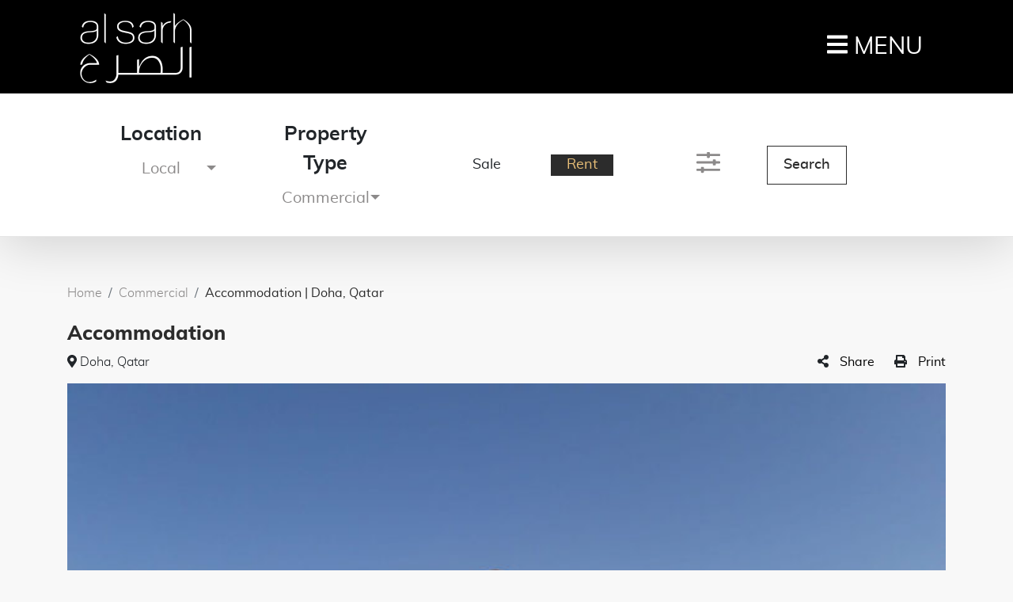

--- FILE ---
content_type: text/html; charset=UTF-8
request_url: http://alsarh.qa/properties/asre-ia07/
body_size: 12871
content:
<!doctype html>
<html lang="en-US" class="no-js">

<head>
    <meta charset="UTF-8">
    <title>Accommodation - ALSarh : ALSarh    </title>

    <link href="//www.google-analytics.com" rel="dns-prefetch">
    <link href="http://alsarh.qa/wp-content/themes/alsarh/img/icons/favicon.ico" rel="shortcut icon">
    <link href="http://alsarh.qa/wp-content/themes/alsarh/img/icons/touch.png"
        rel="apple-touch-icon-precomposed">
    <link rel="alternate" type="application/rss+xml" title="ALSarh"
        href="http://alsarh.qa/feed/" />

    <meta http-equiv="X-UA-Compatible" content="IE=edge,chrome=1">
    <meta name="viewport" content="width=device-width, initial-scale=1.0">
    <meta name="description" content="Just another WordPress site">

    <meta name='robots' content='index, follow, max-image-preview:large, max-snippet:-1, max-video-preview:-1' />

	<!-- This site is optimized with the Yoast SEO plugin v24.9 - https://yoast.com/wordpress/plugins/seo/ -->
	<meta name="description" content="Two blocks of accommodation, each block consist of 56 rooms and each room has an en-suite bathroom and a kitchen" />
	<link rel="canonical" href="http://alsarh.qa/properties/asre-ia07/" />
	<meta property="og:locale" content="en_US" />
	<meta property="og:type" content="article" />
	<meta property="og:title" content="Accommodation - ALSarh" />
	<meta property="og:description" content="Two blocks of accommodation, each block consist of 56 rooms and each room has an en-suite bathroom and a kitchen" />
	<meta property="og:url" content="http://alsarh.qa/properties/asre-ia07/" />
	<meta property="og:site_name" content="ALSarh" />
	<meta property="article:publisher" content="https://www.facebook.com/alrabbantower/" />
	<meta property="article:modified_time" content="2021-07-12T05:52:33+00:00" />
	<meta property="og:image" content="http://alsarh.qa/wp-content/uploads/2021/05/ASRE-IA07.jpg" />
	<meta property="og:image:width" content="355" />
	<meta property="og:image:height" content="200" />
	<meta property="og:image:type" content="image/jpeg" />
	<meta name="twitter:card" content="summary_large_image" />
	<meta name="twitter:site" content="@TowerRabban" />
	<script type="application/ld+json" class="yoast-schema-graph">{"@context":"https://schema.org","@graph":[{"@type":"WebPage","@id":"http://alsarh.qa/properties/asre-ia07/","url":"http://alsarh.qa/properties/asre-ia07/","name":"Accommodation - ALSarh","isPartOf":{"@id":"http://alsarh.qa/#website"},"primaryImageOfPage":{"@id":"http://alsarh.qa/properties/asre-ia07/#primaryimage"},"image":{"@id":"http://alsarh.qa/properties/asre-ia07/#primaryimage"},"thumbnailUrl":"http://alsarh.qa/wp-content/uploads/2021/05/ASRE-IA07.jpg","datePublished":"2021-05-20T15:19:26+00:00","dateModified":"2021-07-12T05:52:33+00:00","description":"Two blocks of accommodation, each block consist of 56 rooms and each room has an en-suite bathroom and a kitchen","breadcrumb":{"@id":"http://alsarh.qa/properties/asre-ia07/#breadcrumb"},"inLanguage":"en-US","potentialAction":[{"@type":"ReadAction","target":["http://alsarh.qa/properties/asre-ia07/"]}]},{"@type":"ImageObject","inLanguage":"en-US","@id":"http://alsarh.qa/properties/asre-ia07/#primaryimage","url":"http://alsarh.qa/wp-content/uploads/2021/05/ASRE-IA07.jpg","contentUrl":"http://alsarh.qa/wp-content/uploads/2021/05/ASRE-IA07.jpg","width":355,"height":200},{"@type":"BreadcrumbList","@id":"http://alsarh.qa/properties/asre-ia07/#breadcrumb","itemListElement":[{"@type":"ListItem","position":1,"name":"Home","item":"http://alsarh.qa/"},{"@type":"ListItem","position":2,"name":"Properties","item":"http://alsarh.qa/properties/"},{"@type":"ListItem","position":3,"name":"Accommodation"}]},{"@type":"WebSite","@id":"http://alsarh.qa/#website","url":"http://alsarh.qa/","name":"ALSarh","description":"Just another WordPress site","publisher":{"@id":"http://alsarh.qa/#organization"},"potentialAction":[{"@type":"SearchAction","target":{"@type":"EntryPoint","urlTemplate":"http://alsarh.qa/?s={search_term_string}"},"query-input":{"@type":"PropertyValueSpecification","valueRequired":true,"valueName":"search_term_string"}}],"inLanguage":"en-US"},{"@type":"Organization","@id":"http://alsarh.qa/#organization","name":"Al Sarh","url":"http://alsarh.qa/","logo":{"@type":"ImageObject","inLanguage":"en-US","@id":"http://alsarh.qa/#/schema/logo/image/","url":"http://alsarh.qa/wp-content/uploads/2021/04/Al-Sarh-Logo-white@2x.png","contentUrl":"http://alsarh.qa/wp-content/uploads/2021/04/Al-Sarh-Logo-white@2x.png","width":282,"height":184,"caption":"Al Sarh"},"image":{"@id":"http://alsarh.qa/#/schema/logo/image/"},"sameAs":["https://www.facebook.com/alrabbantower/","https://x.com/TowerRabban","https://www.instagram.com/alrabbantower/"]}]}</script>
	<!-- / Yoast SEO plugin. -->


<link rel='dns-prefetch' href='//s3-us-west-2.amazonaws.com' />
<link rel="alternate" title="oEmbed (JSON)" type="application/json+oembed" href="http://alsarh.qa/wp-json/oembed/1.0/embed?url=http%3A%2F%2Falsarh.qa%2Fproperties%2Fasre-ia07%2F" />
<link rel="alternate" title="oEmbed (XML)" type="text/xml+oembed" href="http://alsarh.qa/wp-json/oembed/1.0/embed?url=http%3A%2F%2Falsarh.qa%2Fproperties%2Fasre-ia07%2F&#038;format=xml" />
<style id='wp-img-auto-sizes-contain-inline-css' type='text/css'>
img:is([sizes=auto i],[sizes^="auto," i]){contain-intrinsic-size:3000px 1500px}
/*# sourceURL=wp-img-auto-sizes-contain-inline-css */
</style>
<style id='wp-emoji-styles-inline-css' type='text/css'>

	img.wp-smiley, img.emoji {
		display: inline !important;
		border: none !important;
		box-shadow: none !important;
		height: 1em !important;
		width: 1em !important;
		margin: 0 0.07em !important;
		vertical-align: -0.1em !important;
		background: none !important;
		padding: 0 !important;
	}
/*# sourceURL=wp-emoji-styles-inline-css */
</style>
<style id='wp-block-library-inline-css' type='text/css'>
:root{--wp-block-synced-color:#7a00df;--wp-block-synced-color--rgb:122,0,223;--wp-bound-block-color:var(--wp-block-synced-color);--wp-editor-canvas-background:#ddd;--wp-admin-theme-color:#007cba;--wp-admin-theme-color--rgb:0,124,186;--wp-admin-theme-color-darker-10:#006ba1;--wp-admin-theme-color-darker-10--rgb:0,107,160.5;--wp-admin-theme-color-darker-20:#005a87;--wp-admin-theme-color-darker-20--rgb:0,90,135;--wp-admin-border-width-focus:2px}@media (min-resolution:192dpi){:root{--wp-admin-border-width-focus:1.5px}}.wp-element-button{cursor:pointer}:root .has-very-light-gray-background-color{background-color:#eee}:root .has-very-dark-gray-background-color{background-color:#313131}:root .has-very-light-gray-color{color:#eee}:root .has-very-dark-gray-color{color:#313131}:root .has-vivid-green-cyan-to-vivid-cyan-blue-gradient-background{background:linear-gradient(135deg,#00d084,#0693e3)}:root .has-purple-crush-gradient-background{background:linear-gradient(135deg,#34e2e4,#4721fb 50%,#ab1dfe)}:root .has-hazy-dawn-gradient-background{background:linear-gradient(135deg,#faaca8,#dad0ec)}:root .has-subdued-olive-gradient-background{background:linear-gradient(135deg,#fafae1,#67a671)}:root .has-atomic-cream-gradient-background{background:linear-gradient(135deg,#fdd79a,#004a59)}:root .has-nightshade-gradient-background{background:linear-gradient(135deg,#330968,#31cdcf)}:root .has-midnight-gradient-background{background:linear-gradient(135deg,#020381,#2874fc)}:root{--wp--preset--font-size--normal:16px;--wp--preset--font-size--huge:42px}.has-regular-font-size{font-size:1em}.has-larger-font-size{font-size:2.625em}.has-normal-font-size{font-size:var(--wp--preset--font-size--normal)}.has-huge-font-size{font-size:var(--wp--preset--font-size--huge)}.has-text-align-center{text-align:center}.has-text-align-left{text-align:left}.has-text-align-right{text-align:right}.has-fit-text{white-space:nowrap!important}#end-resizable-editor-section{display:none}.aligncenter{clear:both}.items-justified-left{justify-content:flex-start}.items-justified-center{justify-content:center}.items-justified-right{justify-content:flex-end}.items-justified-space-between{justify-content:space-between}.screen-reader-text{border:0;clip-path:inset(50%);height:1px;margin:-1px;overflow:hidden;padding:0;position:absolute;width:1px;word-wrap:normal!important}.screen-reader-text:focus{background-color:#ddd;clip-path:none;color:#444;display:block;font-size:1em;height:auto;left:5px;line-height:normal;padding:15px 23px 14px;text-decoration:none;top:5px;width:auto;z-index:100000}html :where(.has-border-color){border-style:solid}html :where([style*=border-top-color]){border-top-style:solid}html :where([style*=border-right-color]){border-right-style:solid}html :where([style*=border-bottom-color]){border-bottom-style:solid}html :where([style*=border-left-color]){border-left-style:solid}html :where([style*=border-width]){border-style:solid}html :where([style*=border-top-width]){border-top-style:solid}html :where([style*=border-right-width]){border-right-style:solid}html :where([style*=border-bottom-width]){border-bottom-style:solid}html :where([style*=border-left-width]){border-left-style:solid}html :where(img[class*=wp-image-]){height:auto;max-width:100%}:where(figure){margin:0 0 1em}html :where(.is-position-sticky){--wp-admin--admin-bar--position-offset:var(--wp-admin--admin-bar--height,0px)}@media screen and (max-width:600px){html :where(.is-position-sticky){--wp-admin--admin-bar--position-offset:0px}}

/*# sourceURL=wp-block-library-inline-css */
</style><style id='global-styles-inline-css' type='text/css'>
:root{--wp--preset--aspect-ratio--square: 1;--wp--preset--aspect-ratio--4-3: 4/3;--wp--preset--aspect-ratio--3-4: 3/4;--wp--preset--aspect-ratio--3-2: 3/2;--wp--preset--aspect-ratio--2-3: 2/3;--wp--preset--aspect-ratio--16-9: 16/9;--wp--preset--aspect-ratio--9-16: 9/16;--wp--preset--color--black: #000000;--wp--preset--color--cyan-bluish-gray: #abb8c3;--wp--preset--color--white: #ffffff;--wp--preset--color--pale-pink: #f78da7;--wp--preset--color--vivid-red: #cf2e2e;--wp--preset--color--luminous-vivid-orange: #ff6900;--wp--preset--color--luminous-vivid-amber: #fcb900;--wp--preset--color--light-green-cyan: #7bdcb5;--wp--preset--color--vivid-green-cyan: #00d084;--wp--preset--color--pale-cyan-blue: #8ed1fc;--wp--preset--color--vivid-cyan-blue: #0693e3;--wp--preset--color--vivid-purple: #9b51e0;--wp--preset--gradient--vivid-cyan-blue-to-vivid-purple: linear-gradient(135deg,rgb(6,147,227) 0%,rgb(155,81,224) 100%);--wp--preset--gradient--light-green-cyan-to-vivid-green-cyan: linear-gradient(135deg,rgb(122,220,180) 0%,rgb(0,208,130) 100%);--wp--preset--gradient--luminous-vivid-amber-to-luminous-vivid-orange: linear-gradient(135deg,rgb(252,185,0) 0%,rgb(255,105,0) 100%);--wp--preset--gradient--luminous-vivid-orange-to-vivid-red: linear-gradient(135deg,rgb(255,105,0) 0%,rgb(207,46,46) 100%);--wp--preset--gradient--very-light-gray-to-cyan-bluish-gray: linear-gradient(135deg,rgb(238,238,238) 0%,rgb(169,184,195) 100%);--wp--preset--gradient--cool-to-warm-spectrum: linear-gradient(135deg,rgb(74,234,220) 0%,rgb(151,120,209) 20%,rgb(207,42,186) 40%,rgb(238,44,130) 60%,rgb(251,105,98) 80%,rgb(254,248,76) 100%);--wp--preset--gradient--blush-light-purple: linear-gradient(135deg,rgb(255,206,236) 0%,rgb(152,150,240) 100%);--wp--preset--gradient--blush-bordeaux: linear-gradient(135deg,rgb(254,205,165) 0%,rgb(254,45,45) 50%,rgb(107,0,62) 100%);--wp--preset--gradient--luminous-dusk: linear-gradient(135deg,rgb(255,203,112) 0%,rgb(199,81,192) 50%,rgb(65,88,208) 100%);--wp--preset--gradient--pale-ocean: linear-gradient(135deg,rgb(255,245,203) 0%,rgb(182,227,212) 50%,rgb(51,167,181) 100%);--wp--preset--gradient--electric-grass: linear-gradient(135deg,rgb(202,248,128) 0%,rgb(113,206,126) 100%);--wp--preset--gradient--midnight: linear-gradient(135deg,rgb(2,3,129) 0%,rgb(40,116,252) 100%);--wp--preset--font-size--small: 13px;--wp--preset--font-size--medium: 20px;--wp--preset--font-size--large: 36px;--wp--preset--font-size--x-large: 42px;--wp--preset--spacing--20: 0.44rem;--wp--preset--spacing--30: 0.67rem;--wp--preset--spacing--40: 1rem;--wp--preset--spacing--50: 1.5rem;--wp--preset--spacing--60: 2.25rem;--wp--preset--spacing--70: 3.38rem;--wp--preset--spacing--80: 5.06rem;--wp--preset--shadow--natural: 6px 6px 9px rgba(0, 0, 0, 0.2);--wp--preset--shadow--deep: 12px 12px 50px rgba(0, 0, 0, 0.4);--wp--preset--shadow--sharp: 6px 6px 0px rgba(0, 0, 0, 0.2);--wp--preset--shadow--outlined: 6px 6px 0px -3px rgb(255, 255, 255), 6px 6px rgb(0, 0, 0);--wp--preset--shadow--crisp: 6px 6px 0px rgb(0, 0, 0);}:where(.is-layout-flex){gap: 0.5em;}:where(.is-layout-grid){gap: 0.5em;}body .is-layout-flex{display: flex;}.is-layout-flex{flex-wrap: wrap;align-items: center;}.is-layout-flex > :is(*, div){margin: 0;}body .is-layout-grid{display: grid;}.is-layout-grid > :is(*, div){margin: 0;}:where(.wp-block-columns.is-layout-flex){gap: 2em;}:where(.wp-block-columns.is-layout-grid){gap: 2em;}:where(.wp-block-post-template.is-layout-flex){gap: 1.25em;}:where(.wp-block-post-template.is-layout-grid){gap: 1.25em;}.has-black-color{color: var(--wp--preset--color--black) !important;}.has-cyan-bluish-gray-color{color: var(--wp--preset--color--cyan-bluish-gray) !important;}.has-white-color{color: var(--wp--preset--color--white) !important;}.has-pale-pink-color{color: var(--wp--preset--color--pale-pink) !important;}.has-vivid-red-color{color: var(--wp--preset--color--vivid-red) !important;}.has-luminous-vivid-orange-color{color: var(--wp--preset--color--luminous-vivid-orange) !important;}.has-luminous-vivid-amber-color{color: var(--wp--preset--color--luminous-vivid-amber) !important;}.has-light-green-cyan-color{color: var(--wp--preset--color--light-green-cyan) !important;}.has-vivid-green-cyan-color{color: var(--wp--preset--color--vivid-green-cyan) !important;}.has-pale-cyan-blue-color{color: var(--wp--preset--color--pale-cyan-blue) !important;}.has-vivid-cyan-blue-color{color: var(--wp--preset--color--vivid-cyan-blue) !important;}.has-vivid-purple-color{color: var(--wp--preset--color--vivid-purple) !important;}.has-black-background-color{background-color: var(--wp--preset--color--black) !important;}.has-cyan-bluish-gray-background-color{background-color: var(--wp--preset--color--cyan-bluish-gray) !important;}.has-white-background-color{background-color: var(--wp--preset--color--white) !important;}.has-pale-pink-background-color{background-color: var(--wp--preset--color--pale-pink) !important;}.has-vivid-red-background-color{background-color: var(--wp--preset--color--vivid-red) !important;}.has-luminous-vivid-orange-background-color{background-color: var(--wp--preset--color--luminous-vivid-orange) !important;}.has-luminous-vivid-amber-background-color{background-color: var(--wp--preset--color--luminous-vivid-amber) !important;}.has-light-green-cyan-background-color{background-color: var(--wp--preset--color--light-green-cyan) !important;}.has-vivid-green-cyan-background-color{background-color: var(--wp--preset--color--vivid-green-cyan) !important;}.has-pale-cyan-blue-background-color{background-color: var(--wp--preset--color--pale-cyan-blue) !important;}.has-vivid-cyan-blue-background-color{background-color: var(--wp--preset--color--vivid-cyan-blue) !important;}.has-vivid-purple-background-color{background-color: var(--wp--preset--color--vivid-purple) !important;}.has-black-border-color{border-color: var(--wp--preset--color--black) !important;}.has-cyan-bluish-gray-border-color{border-color: var(--wp--preset--color--cyan-bluish-gray) !important;}.has-white-border-color{border-color: var(--wp--preset--color--white) !important;}.has-pale-pink-border-color{border-color: var(--wp--preset--color--pale-pink) !important;}.has-vivid-red-border-color{border-color: var(--wp--preset--color--vivid-red) !important;}.has-luminous-vivid-orange-border-color{border-color: var(--wp--preset--color--luminous-vivid-orange) !important;}.has-luminous-vivid-amber-border-color{border-color: var(--wp--preset--color--luminous-vivid-amber) !important;}.has-light-green-cyan-border-color{border-color: var(--wp--preset--color--light-green-cyan) !important;}.has-vivid-green-cyan-border-color{border-color: var(--wp--preset--color--vivid-green-cyan) !important;}.has-pale-cyan-blue-border-color{border-color: var(--wp--preset--color--pale-cyan-blue) !important;}.has-vivid-cyan-blue-border-color{border-color: var(--wp--preset--color--vivid-cyan-blue) !important;}.has-vivid-purple-border-color{border-color: var(--wp--preset--color--vivid-purple) !important;}.has-vivid-cyan-blue-to-vivid-purple-gradient-background{background: var(--wp--preset--gradient--vivid-cyan-blue-to-vivid-purple) !important;}.has-light-green-cyan-to-vivid-green-cyan-gradient-background{background: var(--wp--preset--gradient--light-green-cyan-to-vivid-green-cyan) !important;}.has-luminous-vivid-amber-to-luminous-vivid-orange-gradient-background{background: var(--wp--preset--gradient--luminous-vivid-amber-to-luminous-vivid-orange) !important;}.has-luminous-vivid-orange-to-vivid-red-gradient-background{background: var(--wp--preset--gradient--luminous-vivid-orange-to-vivid-red) !important;}.has-very-light-gray-to-cyan-bluish-gray-gradient-background{background: var(--wp--preset--gradient--very-light-gray-to-cyan-bluish-gray) !important;}.has-cool-to-warm-spectrum-gradient-background{background: var(--wp--preset--gradient--cool-to-warm-spectrum) !important;}.has-blush-light-purple-gradient-background{background: var(--wp--preset--gradient--blush-light-purple) !important;}.has-blush-bordeaux-gradient-background{background: var(--wp--preset--gradient--blush-bordeaux) !important;}.has-luminous-dusk-gradient-background{background: var(--wp--preset--gradient--luminous-dusk) !important;}.has-pale-ocean-gradient-background{background: var(--wp--preset--gradient--pale-ocean) !important;}.has-electric-grass-gradient-background{background: var(--wp--preset--gradient--electric-grass) !important;}.has-midnight-gradient-background{background: var(--wp--preset--gradient--midnight) !important;}.has-small-font-size{font-size: var(--wp--preset--font-size--small) !important;}.has-medium-font-size{font-size: var(--wp--preset--font-size--medium) !important;}.has-large-font-size{font-size: var(--wp--preset--font-size--large) !important;}.has-x-large-font-size{font-size: var(--wp--preset--font-size--x-large) !important;}
/*# sourceURL=global-styles-inline-css */
</style>

<style id='classic-theme-styles-inline-css' type='text/css'>
/*! This file is auto-generated */
.wp-block-button__link{color:#fff;background-color:#32373c;border-radius:9999px;box-shadow:none;text-decoration:none;padding:calc(.667em + 2px) calc(1.333em + 2px);font-size:1.125em}.wp-block-file__button{background:#32373c;color:#fff;text-decoration:none}
/*# sourceURL=/wp-includes/css/classic-themes.min.css */
</style>
<link rel='stylesheet' id='contact-form-7-css' href='http://alsarh.qa/wp-content/plugins/contact-form-7/includes/css/styles.css?ver=5.4.1' media='all' />
<link rel='stylesheet' id='nbcpf-intlTelInput-style-css' href='http://alsarh.qa/wp-content/plugins/country-phone-field-contact-form-7/assets/css/intlTelInput.min.css?ver=6.9' media='all' />
<link rel='stylesheet' id='nbcpf-countryFlag-style-css' href='http://alsarh.qa/wp-content/plugins/country-phone-field-contact-form-7/assets/css/countrySelect.min.css?ver=6.9' media='all' />
<link rel='stylesheet' id='AlSarh_wpcssmin-css' href='http://alsarh.qa/wp-content/themes/alsarh/dist/style.min.css?ver=1.0' media='all' />
<script type="text/javascript" src="http://alsarh.qa/wp-includes/js/jquery/jquery.min.js?ver=3.7.1" id="jquery-core-js"></script>
<script type="text/javascript" src="http://alsarh.qa/wp-includes/js/jquery/jquery-migrate.min.js?ver=3.4.1" id="jquery-migrate-js"></script>
<script type="text/javascript" src="https://s3-us-west-2.amazonaws.com/s.cdpn.io/16327/gsap-latest-beta.min.js?ver=1.0.0" id="gsap-js"></script>
<script type="text/javascript" src="http://alsarh.qa/wp-content/themes/alsarh/dist/main.bundle.js?ver=1.0.0" id="AlSarh_wpscripts-js"></script>
<link rel="https://api.w.org/" href="http://alsarh.qa/wp-json/" />
    <script>
    // conditionizr.com
    // configure environment tests
    conditionizr.config({
        assets: 'http://alsarh.qa/wp-content/themes/alsarh',
        tests: {}
    });
    </script>
    
    <!-- Global site tag (gtag.js) - Google Analytics -->
    <script async src="https://www.googletagmanager.com/gtag/js?id=G-0P37203KZJ"></script>
    <script>
      window.dataLayer = window.dataLayer || [];
      function gtag(){dataLayer.push(arguments);}
      gtag('js', new Date());
    
      gtag('config', 'G-0P37203KZJ');
    </script>

</head>

<body class="wp-singular properties-template-default single single-properties postid-661 wp-theme-alsarh asre-ia07">

    <!-- wrapper -->
    <div class="wrapper"><div class="header-wrapper">
    <div class="overlay"></div>
    <!-- header -->
    <header class="header clear  inner-page " role="banner">
    <nav id="sidebar">
        <div id="dismiss">
            <i class="fal fa-times"></i>
        </div>

        <ul class="list-unstyled components"><li id="menu-item-133" class="menu-item menu-item-type-post_type menu-item-object-page menu-item-133"><a href="http://alsarh.qa/about/" class="nav-link">About</a></li>
<li id="menu-item-498" class="menu-item menu-item-type-custom menu-item-object-custom menu-item-has-children menu-item-498"><a href="#" class="nav-link">Properties</a>
<ul class="sub-menu">
	<li id="menu-item-134" class="menu-item menu-item-type-custom menu-item-object-custom menu-item-134"><a href="http://alsarh.qa/properties-search/?searchType=local" class="nav-link">Local</a></li>
	<li id="menu-item-135" class="menu-item menu-item-type-custom menu-item-object-custom menu-item-135"><a href="http://alsarh.qa/properties-search/?searchType=international" class="nav-link">International</a></li>
</ul>
</li>
<li id="menu-item-131" class="menu-item menu-item-type-post_type menu-item-object-page menu-item-131"><a href="http://alsarh.qa/services/" class="nav-link">Services</a></li>
<li id="menu-item-130" class="menu-item menu-item-type-post_type menu-item-object-page menu-item-has-children menu-item-130"><a href="http://alsarh.qa/contact/" class="nav-link">Contact</a>
<ul class="sub-menu">
	<li id="menu-item-136" class="menu-item menu-item-type-custom menu-item-object-custom menu-item-136"><a href="http://alsarh.qa/contact/#local" class="nav-link">Local Inquiry</a></li>
	<li id="menu-item-137" class="menu-item menu-item-type-custom menu-item-object-custom menu-item-137"><a href="http://alsarh.qa/contact/#international" class="nav-link">International Inquiry</a></li>
	<li id="menu-item-138" class="menu-item menu-item-type-custom menu-item-object-custom menu-item-138"><a href="http://alsarh.qa/contact/#tenant" class="nav-link">Tenant Inquiry</a></li>
	<li id="menu-item-139" class="menu-item menu-item-type-custom menu-item-object-custom menu-item-139"><a href="http://alsarh.qa/contact/#realEstate" class="nav-link">Real Estate Company Registration Form</a></li>
</ul>
</li>
</ul>                        <ul class="list-unstyled CTAs">
            <li>
                <a href="#" data-toggle="modal"
                    data-target="#news-letter-subscribe-modal">NEWSLETTER SIGN UP</a>
            </li>
            <li>
                <a href="http://alsarh.qa/contact/"
                    class="">CONNECT WITH US</a>
            </li>
        </ul>
                    </nav>

    <div class="container">
        <div class="row">
            <div class="col-12">
                <nav class="navbar justify-content-between">
                    <a class="navbar-brand" href="http://alsarh.qa">
                                                                        <img class="logo1" src="http://alsarh.qa/wp-content/uploads/2021/04/Al-Sarh-Logo-white@2x.png" />
                                                                    </a>
                    <div class="header-toggler">
                        <button type="button" id="sidebarCollapse" class="btn">
                            <i class="fas fa-bars"></i>
                            <span>MENU</span>
                        </button>
                    </div>

                </nav>
            </div>
        </div>
    </div>

</header>    <!-- /header -->

    
<div class="inner-filter-bar">
            <div class="top-options">
        <div class="container">
            <div class="row">
                <div class="col-md-5 col-12" style="display:flex;justify-content: space-evenly;">
                    <div class="search-options">
                        <label>Location</label>
                        <select class="selectpicker location-select-dd" title="Any">
                            <option value="local">Local</option>
                            <option value="international">International</option>
                        </select>
                    </div>







                    <div class="search-options property-type-options" style="display:none">
                        <label>Property Type</label>
                        <select class="selectpicker property-type-select-dd" title="Any">
                            <option value="residential">Residential</option>
                            <option value="commercial">Commercial</option>
                        </select>
                    </div>


                    <div class="search-options countries-dropdown countries-options" style="display:none">
                        <label>Countries</label>
                        <select class="selectpicker country-type-select" title="Any">
                                                    </select>
                    </div>
                </div>

                <div class="col-md-3 col-12" style="display:flex;justify-content: space-evenly;">
                    <!-- <div class="search-options commercial-dropdown">
                        <label>Commercial</label>
                        <select class="selectpicker commercial-type-select" title="Any">
                            <option value="rent">Rent</option>
                            <option value="sale">Sale</option>
                        </select>
                    </div> -->

                    <div class="search-options sale-cta" style="display:flex; align-items:center;">
                        <div class="status-type"><a
                                class="property-status-inner-btn property-status-inner-sale-btn "
                                data-status="sale">Sale</a>
                        </div>
                    </div>
                    <div class="search-options rent-cta" style="display:flex; align-items:center;">
                        <div class="status-type"><a
                                class="property-status-inner-btn property-status-inner-rent-btn "
                                data-status="rent">Rent</a></div>
                    </div>
                </div>
                <div class="col-md-1 col-3" style="display:flex;justify-content: flex-end; align-items: center">
                    <a class="filter-btn" data-toggle="collapse" data-target="#filterCollapse"><i
                            class="far fa-sliders-h"></i></a>

                </div>
                <div class="col-md-2 col-5" style="display:flex;justify-content: center; align-items: center">
                    <button class="search-filter-btn">Search</button>
                </div>
            </div>
        </div>
    </div>
    <div class="more-filters">
        <div class="container">
            <div class="row">
                <div class="col-md-8">
                    <div class="collapse" id="filterCollapse">
                        <div class="search-bottom-filter-fields ">
                            <div class="search-options">
                                <label>Min Beds</label>
                                <select class="selectpicker property-min-beds-select">
                                    <option value="any" selected="selected">Any</option>
                                    <option value="1">1</option>
                                    <option value="2">2</option>
                                    <option value="3">3</option>
                                    <option value="4">4</option>
                                    <option value="5">5</option>

                                </select>
                            </div>
                            <div class="search-options">
                                <label>Min Baths</label>
                                <select class="selectpicker property-min-baths-select">
                                    <option value="any" selected="selected">Any</option>
                                    <option value="1">1</option>
                                    <option value="2">2</option>
                                    <option value="3">3</option>
                                    <option value="4">4</option>
                                    <option value="5">5</option>
                                </select>
                            </div>
                            <div class="search-options local-min-price">
                                <label>Min Price</label>
                                                                <select class="selectpicker property-min-price-select">
                                    <option value="any" selected="selected">Any</option>
                                                                        <option value="1000">QAR 1,000                                    </option>
                                                                        <option value="5000">QAR 5,000                                    </option>
                                                                        <option value="10000">QAR 10,000                                    </option>
                                                                        <option value="50000">QAR 50,000                                    </option>
                                                                        <option value="100000">QAR 100,000                                    </option>
                                                                        <option value="100000">QAR 100,000                                    </option>
                                                                        <option value="300000">QAR 300,000                                    </option>
                                                                        <option value="400000">QAR 400,000                                    </option>
                                    
                                </select>
                            </div>
                            <div class="search-options local-max-price">
                                <label>Max Price</label>
                                                                <select class="selectpicker property-max-price-select">
                                    <option value="any" selected="selected">Any</option>
                                                                        <option value="1000">QAR 1,000                                    </option>
                                                                        <option value="5000">QAR 5,000                                    </option>
                                                                        <option value="10000">QAR 10,000                                    </option>
                                                                        <option value="50000">QAR 50,000                                    </option>
                                                                        <option value="100000">QAR 100,000                                    </option>
                                                                        <option value="100000">QAR 100,000                                    </option>
                                                                        <option value="300000">QAR 300,000                                    </option>
                                                                        <option value="400000">QAR 400,000                                    </option>
                                                                    </select>
                            </div>

                            <div class="search-options international-min-price">
                                <label>Min Price</label>
                                                                <select class="selectpicker property-min-price-select">
                                    <option value="any" selected="selected">Any</option>
                                                                        <option value="1000">$ 1,000</option>
                                                                        <option value="5000">$ 5,000</option>
                                                                        <option value="10000">$ 10,000</option>
                                                                        <option value="50000">$ 50,000</option>
                                                                        <option value="100000">$ 100,000</option>
                                                                        <option value="100000">$ 100,000</option>
                                                                        <option value="300000">$ 300,000</option>
                                                                        <option value="400000">$ 400,000</option>
                                    
                                </select>
                            </div>
                            <div class="search-options international-max-price">
                                <label>Max Price</label>
                                                                <select class="selectpicker property-max-price-select">
                                    <option value="any" selected="selected">Any</option>
                                                                        <option value="1000">$ 1,000</option>
                                                                        <option value="5000">$ 5,000</option>
                                                                        <option value="10000">$ 10,000</option>
                                                                        <option value="50000">$ 50,000</option>
                                                                        <option value="100000">$ 100,000</option>
                                                                        <option value="100000">$ 100,000</option>
                                                                        <option value="300000">$ 300,000</option>
                                                                        <option value="400000">$ 400,000</option>
                                                                    </select>
                            </div>
                        </div>
                    </div>
                </div>
            </div>
        </div>
    </div>
        </div></div>

<div class="single-property container">
    <nav aria-label="breadcrumb">
    <ol class="breadcrumb">
        <li class="breadcrumb-item"><a href="http://alsarh.qa">Home</a></li>
                <li class="breadcrumb-item"><a href="#">Commercial</a></li>
        <li class="breadcrumb-item active" aria-current="page">Accommodation | Doha, Qatar        </li>
            </ol>
</nav>    <input type="hidden" id="property-location" name="property-location"
        value="local" />

    <input type="hidden" id="property-country" name="property-country"
        value="," />

    <input type="hidden" id="property-status" name="property-status"
        value="rent" />
    <input type="hidden" id="property-type" name="property-type" value="commercial" />


    <h2 class="heading wow fadeInUp">Accommodation</h2>
    <div class="row">
        <div class="col-md-6">
            <div class="location-top wow fadeInUp"><i class="fas fa-map-marker-alt"></i>
                Doha, Qatar            </div>
        </div>
        <div class="col-md-6">
            <ul class="options">
                <li><i class="fas fa-share-alt"></i>
                    <a class="dropdown-toggle" href="#" role="button" id="dropdownMenuLink" data-toggle="dropdown"
                        aria-haspopup="true" aria-expanded="false">
                        Share                    </a>
                    <div class="dropdown-menu" aria-labelledby="dropdownMenuLink">
                        <a class="dropdown-item"
                            href="http://www.facebook.com/share.php?u='http%3A%2F%2Falsarh.qa%2Fproperties%2Fasre-ia07%2F&title=Accommodation'">
                            <i class="fab fa-facebook-square"></i> Facebook
                        </a>
                        <a class="dropdown-item"
                            href="http://twitter.com/home?status='Accommodation+http%3A%2F%2Falsarh.qa%2Fproperties%2Fasre-ia07%2F'"><i
                                class="fab fa-twitter-square"></i> Twitter</a>
                    </div>
                </li>
                <li><i class="fas fa-print"></i>
                    <a href="javascript: window.print();" title="Print">Print</a>
                </li>
            </ul>
        </div>
    </div>
    <div class="image-gallery d-none d-sm-none d-lg-block">
        
                <div class="row wow fadeInUp">
            <div class="col-md-12">
                <img src="http://alsarh.qa/wp-content/uploads/2021/05/ASRE-IA07-1-700x406.jpeg" />
            </div>
        </div>
                    </div>

    <div class="mobile-image-gallery d-block d-sm-block d-lg-none">
                        <div>
            <img src="http://alsarh.qa/wp-content/uploads/2021/05/ASRE-IA07-1-700x406.jpeg" />
        </div>
                    </div>


    <div class="property-overview wow fadeInUp">
        <h2 class="title">Overview </h2>
        <div class="property-details">
            <div class="desc"><p>Two blocks of accommodation, each block consist of 56 rooms and each room has an en-suite bathroom and a kitchen</p>
</div>
            <div class="row">
                <div class="col-md-4">
                                    </div>
                <div class="col-md-4">
                                    </div>
            </div>

            <div class="features-list">
                <ul>
                    <li>
                        <span class="list-value"><i class="fal fa-vector-square"></i> 4032                            m<sup>2</sup></span>
                        <span class="label">Floor area</span>
                    </li>
                                                            

                                        <li>
                        <span class="list-value"><i class="fal fa-door-closed"></i> 112</span>
                        <span class="label">Rooms</span>
                    </li>
                    
                    
                    
                    
                                        <li>
                        <span class="list-value"><i class="fal fa-toilet"></i> 112</span>
                        <span class="label">Bath Room</span>
                    </li>
                    

                    <li>
                        <span class="list-value">Property ID <span class="value">
                                ASRE-IA07</span></span>
                    </li>
                </ul>
            </div>

        </div>
    </div>


    <div class="image-gallery-overlay">
        <div class="modal modal-fullscreen-xl media-gallery-modal" id="modal-fullscreen-xl" tabindex="-1" role="dialog"
            aria-hidden="true">
            <div class="modal-dialog" role="document">
                <div class="modal-content">
                    <div class="modal-header">
                        <button type="button" class="close" data-dismiss="modal" aria-label="Close">
                            <span aria-hidden="true">&times;</span>
                        </button>
                    </div>
                    <div class="modal-body">
                        <div class="media-slider">
                                                        <div class="slider-overlay slider-for">
                                                                <div>
                                    <img src="http://alsarh.qa/wp-content/uploads/2021/05/ASRE-IA07-1-700x406.jpeg" />
                                </div>
                                                            </div>
                            
                            
                            <div class="slider-overlay slider-nav">
                                                                <div>
                                    <div class="media-item">
                                        <img src="http://alsarh.qa/wp-content/uploads/2021/05/ASRE-IA07-1-700x406.jpeg" />
                                    </div>
                                </div>
                                                            </div>
                                                    </div>
                    </div>

                </div>
            </div>
        </div>
    </div>

</div>



<div class="enquire-property-container wow slideInLeft" data-wow-duration="2s" data-wow-delay="0.5s">
    <div class="container">
        <div class="row">
            <div class="col-md-7">
                <div class="enquire-property-form wow fadeInUp" data-wow-duration="2s" data-wow-delay="2s">
                    <div>
                                                                        <div class="heading">Enquire about this Property</div>
                        <div class="form-fields">

                            <div role="form" class="wpcf7" id="wpcf7-f355-o1" lang="en-US" dir="ltr">
<div class="screen-reader-response"><p role="status" aria-live="polite" aria-atomic="true"></p> <ul></ul></div>
<form action="/properties/asre-ia07/#wpcf7-f355-o1" method="post" class="wpcf7-form init" novalidate="novalidate" data-status="init">
<div style="display: none;">
<input type="hidden" name="_wpcf7" value="355" />
<input type="hidden" name="_wpcf7_version" value="5.4.1" />
<input type="hidden" name="_wpcf7_locale" value="en_US" />
<input type="hidden" name="_wpcf7_unit_tag" value="wpcf7-f355-o1" />
<input type="hidden" name="_wpcf7_container_post" value="0" />
<input type="hidden" name="_wpcf7_posted_data_hash" value="" />
</div>
<p><span class="wpcf7-form-control-wrap fname"><input type="text" name="fname" value="" size="40" class="wpcf7-form-control wpcf7-text wpcf7-validates-as-required form-control" aria-required="true" aria-invalid="false" placeholder="Full Name" /></span><br />
<span class="wpcf7-form-control-wrap phonetext-410"><input type="text" name="phonetext-410" value="" size="40" class="wpcf7-form-control wpcf7-text wpcf7-phonetext form-control" aria-invalid="false" placeholder="Mobile Number" /></span><br />
<span class="wpcf7-form-control-wrap email"><input type="email" name="email" value="" size="40" class="wpcf7-form-control wpcf7-text wpcf7-email wpcf7-validates-as-required wpcf7-validates-as-email form-control" aria-required="true" aria-invalid="false" placeholder="Email Address" /></span><br />
<span class="wpcf7-form-control-wrap Message"><textarea name="Message" cols="40" rows="10" class="wpcf7-form-control wpcf7-textarea form-control" aria-invalid="false" placeholder="State your Enquiry"></textarea></span></p>
<p><input type="submit" value="Send Enquiry" class="wpcf7-form-control wpcf7-submit enquiry-btn" /></p>
<div class="wpcf7-response-output" aria-hidden="true"></div></form></div>

                        </div>
                    </div>
                </div>
            </div>
            <div class="col-md-4">
                                                <div class="key-contact-section wow fadeInUp" data-wow-duration="2s" data-wow-delay="2s">
                    <div class="contact-heading">Key Contact</div>
                    <div class="contact-image"><img src="http://alsarh.qa/wp-content/uploads/2021/05/Nur.jpg" /></div>
                    <div class="contact-name">Mohammed Nur</div>
                    <div class="contact-phone"><i class="fas fa-phone-alt icon"></i>
                        97455152275</div>
                    <div class="contact-email"><i class="fas fa-envelope icon"></i>nur@alsarh.qa                    </div>
                    <a target="_blank" href="http://alsarh.qa/contact/" class="enquire-btn">Enquire
                        Now</a>
                </div>
                            </div>
                                </div>
    </div>
</div>

<div class="similar-listings-container">

    <div class="container">
                                        <div class="top-heading">
            <div class="row">
                <div class="col-md-8">
                    <h2 class="heading wow fadeInUp">Similar Listings</h2>
                </div>
                <div class="col-md-4">
                    <a href=""
                        class="view-all-property-btn float-right wow fadeInUp">View All Property</a>
                </div>
            </div>
        </div>
                                        
        

                <div class="similar-listings wow fadeInUp" data-wow-delay="0.1s">
            <div class="row">
                <div class="col-md-4">
                    <div class="image-holder">
                        <img src="http://alsarh.qa/wp-content/uploads/2024/01/STREET-38-ACCOMMODATION-700x525.jpg" class="attachment-large size-large wp-post-image" alt="" decoding="async" loading="lazy" srcset="http://alsarh.qa/wp-content/uploads/2024/01/STREET-38-ACCOMMODATION-700x525.jpg 700w, http://alsarh.qa/wp-content/uploads/2024/01/STREET-38-ACCOMMODATION-250x188.jpg 250w, http://alsarh.qa/wp-content/uploads/2024/01/STREET-38-ACCOMMODATION-768x576.jpg 768w, http://alsarh.qa/wp-content/uploads/2024/01/STREET-38-ACCOMMODATION-1536x1152.jpg 1536w, http://alsarh.qa/wp-content/uploads/2024/01/STREET-38-ACCOMMODATION-120x90.jpg 120w, http://alsarh.qa/wp-content/uploads/2024/01/STREET-38-ACCOMMODATION.jpg 1600w" sizes="auto, (max-width: 700px) 100vw, 700px" />                    </div>
                </div>
                <div class="col-md-8">
                    <div class="listing-details">
                        <div class="property-title">Staff Accommodation</div>
                        <div class="property-location"><i class="fas fa-map-marker-alt"></i>
                            Street 38, Industrial Area, Doha Qatar                        </div>
                        <div class="property-desc">
                            <p>Affordable Rooms suited best for staff accommodation The Building is located in Street 38 Industrial Area, very close to new industrial area. Features: 12 rooms (can be rented separately) Area of each room 4&#215;4 (...</p>
                        </div>

                                                
                        <div class="property-features-list">
                            <ul class="property-features">
                                                                <li>
                                    <span class="property-value"><i class="far fa-bed-alt"></i>
                                        12</span>
                                    <span class="label">Bedrooms</span>
                                </li>
                                
                                
                                
                                
                                
                                

                                                                <li>
                                    <span class="property-value"><i class="fal fa-shower"></i>
                                        12</span>
                                    <span class="label">Baths</span>
                                </li>
                                
                                                                <li>
                                    <span class="property-value"><i class="fal fa-toilet"></i>
                                        </span>
                                    <span class="label">Guest toilet</span>
                                </li>
                                                                <li>
                                    <span class="property-value"><i class="fal fa-vector-square"></i>
                                        16</span>
                                    <span class="label">Floor area</span>
                                </li>
                                <li>
                                    <span class="property-value">ASRE-IND.ST38</span>
                                    <span class="label">Property ID</span>
                                </li>
                                <li class="float-right">
                                                                                                            <a href="http://alsarh.qa/properties/staff-accommodation/"
                                        class="view-ads">View Ad</a>
                                </li>
                            </ul>
                        </div>

                                                                                                
                    </div>
                </div>
            </div>
        </div>
        

                <div class="similar-listings wow fadeInUp" data-wow-delay="0.2s">
            <div class="row">
                <div class="col-md-4">
                    <div class="image-holder">
                        <img src="http://alsarh.qa/wp-content/uploads/2023/09/7-700x525.jpg" class="attachment-large size-large wp-post-image" alt="" decoding="async" loading="lazy" srcset="http://alsarh.qa/wp-content/uploads/2023/09/7-700x525.jpg 700w, http://alsarh.qa/wp-content/uploads/2023/09/7-250x188.jpg 250w, http://alsarh.qa/wp-content/uploads/2023/09/7-768x576.jpg 768w, http://alsarh.qa/wp-content/uploads/2023/09/7-1536x1152.jpg 1536w, http://alsarh.qa/wp-content/uploads/2023/09/7-120x90.jpg 120w, http://alsarh.qa/wp-content/uploads/2023/09/7.jpg 2048w" sizes="auto, (max-width: 700px) 100vw, 700px" />                    </div>
                </div>
                <div class="col-md-8">
                    <div class="listing-details">
                        <div class="property-title">Fully Furnished 3 Bedroom Spacious Apartment</div>
                        <div class="property-location"><i class="fas fa-map-marker-alt"></i>
                                                    </div>
                        <div class="property-desc">
                            <p>Westbay is recognized as one of the luxurious place in the State of Doha, a homebased to some foreign embassies and prominent government offices. Al Rabban Tower, Westbay offers the tenant a living excellence experience,...</p>
                        </div>

                                                
                        <div class="property-features-list">
                            <ul class="property-features">
                                                                <li>
                                    <span class="property-value"><i class="far fa-bed-alt"></i>
                                        4</span>
                                    <span class="label">Bedrooms</span>
                                </li>
                                
                                
                                
                                
                                
                                

                                                                <li>
                                    <span class="property-value"><i class="fal fa-shower"></i>
                                        3</span>
                                    <span class="label">Baths</span>
                                </li>
                                
                                                                <li>
                                    <span class="property-value"><i class="fal fa-toilet"></i>
                                        1</span>
                                    <span class="label">Guest toilet</span>
                                </li>
                                                                <li>
                                    <span class="property-value"><i class="fal fa-vector-square"></i>
                                        160</span>
                                    <span class="label">Floor area</span>
                                </li>
                                <li>
                                    <span class="property-value">ASRE-ART-01S</span>
                                    <span class="label">Property ID</span>
                                </li>
                                <li class="float-right">
                                                                                                            <a href="http://alsarh.qa/properties/fully-furnished-3-bedroom-spacious-apartment/"
                                        class="view-ads">View Ad</a>
                                </li>
                            </ul>
                        </div>

                                                                                                
                    </div>
                </div>
            </div>
        </div>
        

                <div class="similar-listings wow fadeInUp" data-wow-delay="0.3s">
            <div class="row">
                <div class="col-md-4">
                    <div class="image-holder">
                        <img src="http://alsarh.qa/wp-content/uploads/2023/09/Untitled-design-700x525.png" class="attachment-large size-large wp-post-image" alt="" decoding="async" loading="lazy" srcset="http://alsarh.qa/wp-content/uploads/2023/09/Untitled-design-700x525.png 700w, http://alsarh.qa/wp-content/uploads/2023/09/Untitled-design-250x188.png 250w, http://alsarh.qa/wp-content/uploads/2023/09/Untitled-design-768x576.png 768w, http://alsarh.qa/wp-content/uploads/2023/09/Untitled-design-1536x1152.png 1536w, http://alsarh.qa/wp-content/uploads/2023/09/Untitled-design-120x90.png 120w, http://alsarh.qa/wp-content/uploads/2023/09/Untitled-design.png 2000w" sizes="auto, (max-width: 700px) 100vw, 700px" />                    </div>
                </div>
                <div class="col-md-8">
                    <div class="listing-details">
                        <div class="property-title">Fully Furnished 2 Bedroom Spacious Apartment</div>
                        <div class="property-location"><i class="fas fa-map-marker-alt"></i>
                            Al Rabban Tower, Westbay                        </div>
                        <div class="property-desc">
                            <p>Westbay is recognized as one of the luxurious place in the State of Doha, a homebased to some foreign embassies and prominent government offices. Al Rabban Tower, Westbay offers the tenant a living excellence experience,...</p>
                        </div>

                                                
                        <div class="property-features-list">
                            <ul class="property-features">
                                                                <li>
                                    <span class="property-value"><i class="far fa-bed-alt"></i>
                                        2</span>
                                    <span class="label">Bedrooms</span>
                                </li>
                                
                                
                                
                                
                                
                                

                                                                <li>
                                    <span class="property-value"><i class="fal fa-shower"></i>
                                        2</span>
                                    <span class="label">Baths</span>
                                </li>
                                
                                                                <li>
                                    <span class="property-value"><i class="fal fa-toilet"></i>
                                        1</span>
                                    <span class="label">Guest toilet</span>
                                </li>
                                                                <li>
                                    <span class="property-value"><i class="fal fa-vector-square"></i>
                                        120</span>
                                    <span class="label">Floor area</span>
                                </li>
                                <li>
                                    <span class="property-value">ASRE-ART-06S</span>
                                    <span class="label">Property ID</span>
                                </li>
                                <li class="float-right">
                                                                                                            <a href="http://alsarh.qa/properties/fully-furnished-2-bedroom-spacious-apartment-2/"
                                        class="view-ads">View Ad</a>
                                </li>
                            </ul>
                        </div>

                                                                                                
                    </div>
                </div>
            </div>
        </div>
        

                <div class="similar-listings wow fadeInUp" data-wow-delay="0.4s">
            <div class="row">
                <div class="col-md-4">
                    <div class="image-holder">
                        <img src="http://alsarh.qa/wp-content/uploads/2021/06/Master-BR-700x525.png" class="attachment-large size-large wp-post-image" alt="" decoding="async" loading="lazy" srcset="http://alsarh.qa/wp-content/uploads/2021/06/Master-BR-700x525.png 700w, http://alsarh.qa/wp-content/uploads/2021/06/Master-BR-250x188.png 250w, http://alsarh.qa/wp-content/uploads/2021/06/Master-BR-768x576.png 768w, http://alsarh.qa/wp-content/uploads/2021/06/Master-BR-1536x1152.png 1536w, http://alsarh.qa/wp-content/uploads/2021/06/Master-BR-120x90.png 120w, http://alsarh.qa/wp-content/uploads/2021/06/Master-BR.png 2000w" sizes="auto, (max-width: 700px) 100vw, 700px" />                    </div>
                </div>
                <div class="col-md-8">
                    <div class="listing-details">
                        <div class="property-title">Fully Furnished 2 Bedroom Spacious Apartment</div>
                        <div class="property-location"><i class="fas fa-map-marker-alt"></i>
                            Al Rabban Tower, Westbay                        </div>
                        <div class="property-desc">
                            <p>Westbay is recognized as one of the luxurious place in the State of Doha, a homebased to some foreign embassies and prominent government offices. Al Rabban Tower, Westbay offers the tenant a living excellence experience,...</p>
                        </div>

                                                
                        <div class="property-features-list">
                            <ul class="property-features">
                                                                <li>
                                    <span class="property-value"><i class="far fa-bed-alt"></i>
                                        2</span>
                                    <span class="label">Bedrooms</span>
                                </li>
                                
                                
                                
                                
                                
                                

                                                                <li>
                                    <span class="property-value"><i class="fal fa-shower"></i>
                                        2</span>
                                    <span class="label">Baths</span>
                                </li>
                                
                                                                <li>
                                    <span class="property-value"><i class="fal fa-toilet"></i>
                                        1</span>
                                    <span class="label">Guest toilet</span>
                                </li>
                                                                <li>
                                    <span class="property-value"><i class="fal fa-vector-square"></i>
                                        120</span>
                                    <span class="label">Floor area</span>
                                </li>
                                <li>
                                    <span class="property-value">ASRE-ART-04S</span>
                                    <span class="label">Property ID</span>
                                </li>
                                <li class="float-right">
                                                                                                            <a href="http://alsarh.qa/properties/fully-furnished-2-bedroom-spacious-apartment/"
                                        class="view-ads">View Ad</a>
                                </li>
                            </ul>
                        </div>

                                                                                                
                    </div>
                </div>
            </div>
        </div>
            </div>

</div><div class="newsletter-sudscribe-container"
    style="background:url(http://alsarh.qa/wp-content/uploads/2021/07/building.png);background-size: cover;background-position: center;">

    <div class="container">
        <div class="row">
            <div class="col-md-8">
                <h2 class="heading wow fadeInUp">Keep in Touch</h2>
                <div class="sub-heading wow fadeInUp">Subscribe to our newsletter.</div>
                <div class="newsletter-form wow fadeInUp">
                    <div role="form" class="wpcf7" id="wpcf7-f196-o2" lang="en-US" dir="ltr">
<div class="screen-reader-response"><p role="status" aria-live="polite" aria-atomic="true"></p> <ul></ul></div>
<form action="/properties/asre-ia07/#wpcf7-f196-o2" method="post" class="wpcf7-form init" novalidate="novalidate" data-status="init">
<div style="display: none;">
<input type="hidden" name="_wpcf7" value="196" />
<input type="hidden" name="_wpcf7_version" value="5.4.1" />
<input type="hidden" name="_wpcf7_locale" value="en_US" />
<input type="hidden" name="_wpcf7_unit_tag" value="wpcf7-f196-o2" />
<input type="hidden" name="_wpcf7_container_post" value="0" />
<input type="hidden" name="_wpcf7_posted_data_hash" value="" />
</div>
<p><span class="wpcf7-form-control-wrap placeholder"><input type="email" name="placeholder" value="Enter your Email" size="40" class="wpcf7-form-control wpcf7-text wpcf7-email wpcf7-validates-as-required wpcf7-validates-as-email" aria-required="true" aria-invalid="false" /></span> </p>
<p><input type="submit" value="SUBSCRIBE" class="wpcf7-form-control wpcf7-submit" /></p>
<div class="wpcf7-response-output" aria-hidden="true"></div></form></div>
                </div>
            </div>
        </div>
    </div>

</div>

			<!-- footer -->
			<footer class="footer" role="contentinfo">
			    			    
			    <div class="container">
			        <hr>
			        <div class="row">
			            <div class="col-md-7">
			                <div class="copy-right">© 2021 AL SARH REAL ESTATE. ALL RIGHTS RESERVED</div>
			                <ul class="footer-links">

			                    <li><a
			                            href="http://alsarh.qa/privacy-policy/">PRIVACY POLICY </a>
			                    </li>
			                    <li><a
			                            href="http://alsarh.qa/terms-conditions/">TERMS & CONDITIONS</a>
			                    </li>
			                </ul>
			            </div>
			            <div class="col-md-5">
			                <ul class="social-links">
			                    <li><a target="_blank" href="https://www.facebook.com/alrabbantower/"><i class="fab fa-facebook-f"></i></a></li>
			                    <li><a target="_blank" href="https://twitter.com/TowerRabban"><i class="fab fa-twitter"></i></a>
			                    </li>
			                    <li><a target="_blank" href="https://www.instagram.com/alrabbantower/"><i class="fab fa-instagram"></i></a>
			                    </li>
			                </ul>
			            </div>
			        </div>
			    </div>
			    			    			</footer>
			<!-- /footer -->

			</div>
			<!-- /wrapper -->

			<script type="speculationrules">
{"prefetch":[{"source":"document","where":{"and":[{"href_matches":"/*"},{"not":{"href_matches":["/wp-*.php","/wp-admin/*","/wp-content/uploads/*","/wp-content/*","/wp-content/plugins/*","/wp-content/themes/alsarh/*","/*\\?(.+)"]}},{"not":{"selector_matches":"a[rel~=\"nofollow\"]"}},{"not":{"selector_matches":".no-prefetch, .no-prefetch a"}}]},"eagerness":"conservative"}]}
</script>
<script type="text/javascript" src="http://alsarh.qa/wp-includes/js/dist/vendor/wp-polyfill.min.js?ver=3.15.0" id="wp-polyfill-js"></script>
<script type="text/javascript" id="contact-form-7-js-extra">
/* <![CDATA[ */
var wpcf7 = {"api":{"root":"http://alsarh.qa/wp-json/","namespace":"contact-form-7/v1"}};
//# sourceURL=contact-form-7-js-extra
/* ]]> */
</script>
<script type="text/javascript" src="http://alsarh.qa/wp-content/plugins/contact-form-7/includes/js/index.js?ver=5.4.1" id="contact-form-7-js"></script>
<script type="text/javascript" src="http://alsarh.qa/wp-content/plugins/country-phone-field-contact-form-7/assets/js/intlTelInput.min.js?ver=6.9" id="nbcpf-intlTelInput-script-js"></script>
<script type="text/javascript" src="http://alsarh.qa/wp-content/plugins/country-phone-field-contact-form-7/assets/js/countrySelect.min.js?ver=6.9" id="nbcpf-countryFlag-script-js"></script>
<script type="text/javascript" id="nbcpf-countryFlag-script-js-after">
/* <![CDATA[ */
		(function($) {
			$(function() {
				jQuery.ajax( { 
					url: "//freegeoip.live/json/", 
					type: "POST", 
					dataType: "jsonp",
					success: function(location) {
						//console.log(location.country_code);
						$(".wpcf7-countrytext").countrySelect({defaultCountry: location.country_code.toLowerCase(),
						});
						$(".wpcf7-phonetext").intlTelInput({
							autoHideDialCode: false,
							autoPlaceholder: "off",
							nationalMode: false,
							separateDialCode: false,
							hiddenInput: "full_number",initialCountry: location.country_code.toLowerCase(),	
						});			
					}
				})
			});
		})(jQuery);
//# sourceURL=nbcpf-countryFlag-script-js-after
/* ]]> */
</script>
<script id="wp-emoji-settings" type="application/json">
{"baseUrl":"https://s.w.org/images/core/emoji/17.0.2/72x72/","ext":".png","svgUrl":"https://s.w.org/images/core/emoji/17.0.2/svg/","svgExt":".svg","source":{"concatemoji":"http://alsarh.qa/wp-includes/js/wp-emoji-release.min.js?ver=6.9"}}
</script>
<script type="module">
/* <![CDATA[ */
/*! This file is auto-generated */
const a=JSON.parse(document.getElementById("wp-emoji-settings").textContent),o=(window._wpemojiSettings=a,"wpEmojiSettingsSupports"),s=["flag","emoji"];function i(e){try{var t={supportTests:e,timestamp:(new Date).valueOf()};sessionStorage.setItem(o,JSON.stringify(t))}catch(e){}}function c(e,t,n){e.clearRect(0,0,e.canvas.width,e.canvas.height),e.fillText(t,0,0);t=new Uint32Array(e.getImageData(0,0,e.canvas.width,e.canvas.height).data);e.clearRect(0,0,e.canvas.width,e.canvas.height),e.fillText(n,0,0);const a=new Uint32Array(e.getImageData(0,0,e.canvas.width,e.canvas.height).data);return t.every((e,t)=>e===a[t])}function p(e,t){e.clearRect(0,0,e.canvas.width,e.canvas.height),e.fillText(t,0,0);var n=e.getImageData(16,16,1,1);for(let e=0;e<n.data.length;e++)if(0!==n.data[e])return!1;return!0}function u(e,t,n,a){switch(t){case"flag":return n(e,"\ud83c\udff3\ufe0f\u200d\u26a7\ufe0f","\ud83c\udff3\ufe0f\u200b\u26a7\ufe0f")?!1:!n(e,"\ud83c\udde8\ud83c\uddf6","\ud83c\udde8\u200b\ud83c\uddf6")&&!n(e,"\ud83c\udff4\udb40\udc67\udb40\udc62\udb40\udc65\udb40\udc6e\udb40\udc67\udb40\udc7f","\ud83c\udff4\u200b\udb40\udc67\u200b\udb40\udc62\u200b\udb40\udc65\u200b\udb40\udc6e\u200b\udb40\udc67\u200b\udb40\udc7f");case"emoji":return!a(e,"\ud83e\u1fac8")}return!1}function f(e,t,n,a){let r;const o=(r="undefined"!=typeof WorkerGlobalScope&&self instanceof WorkerGlobalScope?new OffscreenCanvas(300,150):document.createElement("canvas")).getContext("2d",{willReadFrequently:!0}),s=(o.textBaseline="top",o.font="600 32px Arial",{});return e.forEach(e=>{s[e]=t(o,e,n,a)}),s}function r(e){var t=document.createElement("script");t.src=e,t.defer=!0,document.head.appendChild(t)}a.supports={everything:!0,everythingExceptFlag:!0},new Promise(t=>{let n=function(){try{var e=JSON.parse(sessionStorage.getItem(o));if("object"==typeof e&&"number"==typeof e.timestamp&&(new Date).valueOf()<e.timestamp+604800&&"object"==typeof e.supportTests)return e.supportTests}catch(e){}return null}();if(!n){if("undefined"!=typeof Worker&&"undefined"!=typeof OffscreenCanvas&&"undefined"!=typeof URL&&URL.createObjectURL&&"undefined"!=typeof Blob)try{var e="postMessage("+f.toString()+"("+[JSON.stringify(s),u.toString(),c.toString(),p.toString()].join(",")+"));",a=new Blob([e],{type:"text/javascript"});const r=new Worker(URL.createObjectURL(a),{name:"wpTestEmojiSupports"});return void(r.onmessage=e=>{i(n=e.data),r.terminate(),t(n)})}catch(e){}i(n=f(s,u,c,p))}t(n)}).then(e=>{for(const n in e)a.supports[n]=e[n],a.supports.everything=a.supports.everything&&a.supports[n],"flag"!==n&&(a.supports.everythingExceptFlag=a.supports.everythingExceptFlag&&a.supports[n]);var t;a.supports.everythingExceptFlag=a.supports.everythingExceptFlag&&!a.supports.flag,a.supports.everything||((t=a.source||{}).concatemoji?r(t.concatemoji):t.wpemoji&&t.twemoji&&(r(t.twemoji),r(t.wpemoji)))});
//# sourceURL=http://alsarh.qa/wp-includes/js/wp-emoji-loader.min.js
/* ]]> */
</script>
			<!-- Modal -->
<div class="modal fade" id="news-letter-subscribe-modal" tabindex="-1" role="dialog"
    aria-labelledby="news-letter-subscribe-modal" aria-hidden="true">
    <div class="modal-dialog modal-dialog-centered modal-lg" role="document">
                        <div class="modal-content">
            <button type="button" class="close" data-dismiss="modal" aria-label="Close">
                <span aria-hidden="true">&times;</span>
            </button>
            <div class="modal-body">
                <h2 class="heading">Keep in Touch</h2>
                <div class="content">
                    <p>To receive complimentary access to our beautifully designed digital publication, input your email address below.</p>
<p>Get exclusive updates! Subscribe to our newsletter now.</p>
                </div>
                <div class="email-field">
                    <div role="form" class="wpcf7" id="wpcf7-f379-o3" lang="en-US" dir="ltr">
<div class="screen-reader-response"><p role="status" aria-live="polite" aria-atomic="true"></p> <ul></ul></div>
<form action="/properties/asre-ia07/#wpcf7-f379-o3" method="post" class="wpcf7-form init" novalidate="novalidate" data-status="init">
<div style="display: none;">
<input type="hidden" name="_wpcf7" value="379" />
<input type="hidden" name="_wpcf7_version" value="5.4.1" />
<input type="hidden" name="_wpcf7_locale" value="en_US" />
<input type="hidden" name="_wpcf7_unit_tag" value="wpcf7-f379-o3" />
<input type="hidden" name="_wpcf7_container_post" value="0" />
<input type="hidden" name="_wpcf7_posted_data_hash" value="" />
</div>
<p><span class="wpcf7-form-control-wrap email"><input type="email" name="email" value="" size="40" class="wpcf7-form-control wpcf7-text wpcf7-email wpcf7-validates-as-required wpcf7-validates-as-email" aria-required="true" aria-invalid="false" placeholder="Enter your Email" /></span></p>
<p><button type="submit" class="subscribe-modal-btn">SUBSCRIBE NOW</button></p>
<div class="wpcf7-response-output" aria-hidden="true"></div></form></div>
                </div>

                <div class="subscribe-note">
                    <p>*By completing this form you are signing up to receive our emails and can subscribe at any time.</p>
                </div>
            </div>
        </div>
                    </div>
</div>
			</body>

			</html>

--- FILE ---
content_type: text/css
request_url: http://alsarh.qa/wp-content/themes/alsarh/dist/style.min.css?ver=1.0
body_size: 64892
content:
/*
Theme Name: WP ECGC
*/
/*!
 * Bootstrap v4.6.0 (https://getbootstrap.com/)
 * Copyright 2011-2021 The Bootstrap Authors
 * Copyright 2011-2021 Twitter, Inc.
 * Licensed under MIT (https://github.com/twbs/bootstrap/blob/main/LICENSE)
 */
:root {
  --blue: #007bff;
  --indigo: #6610f2;
  --purple: #6f42c1;
  --pink: #e83e8c;
  --red: #dc3545;
  --orange: #fd7e14;
  --yellow: #ffc107;
  --green: #28a745;
  --teal: #20c997;
  --cyan: #17a2b8;
  --white: #fff;
  --gray: #6c757d;
  --gray-dark: #343a40;
  --primary: #007bff;
  --secondary: #6c757d;
  --success: #28a745;
  --info: #17a2b8;
  --warning: #ffc107;
  --danger: #dc3545;
  --light: #f8f9fa;
  --dark: #343a40;
  --breakpoint-xs: 0;
  --breakpoint-sm: 576px;
  --breakpoint-md: 768px;
  --breakpoint-lg: 992px;
  --breakpoint-xl: 1200px;
  --font-family-sans-serif: -apple-system, BlinkMacSystemFont, "Segoe UI", Roboto, "Helvetica Neue", Arial, "Noto Sans", "Liberation Sans", sans-serif, "Apple Color Emoji", "Segoe UI Emoji", "Segoe UI Symbol", "Noto Color Emoji";
  --font-family-monospace: SFMono-Regular, Menlo, Monaco, Consolas, "Liberation Mono", "Courier New", monospace; }

*,
*::before,
*::after {
  box-sizing: border-box; }

html {
  font-family: sans-serif;
  line-height: 1.15;
  -webkit-text-size-adjust: 100%;
  -webkit-tap-highlight-color: rgba(0, 0, 0, 0); }

article, aside, figcaption, figure, footer, header, hgroup, main, nav, section {
  display: block; }

body {
  margin: 0;
  font-family: -apple-system, BlinkMacSystemFont, "Segoe UI", Roboto, "Helvetica Neue", Arial, "Noto Sans", "Liberation Sans", sans-serif, "Apple Color Emoji", "Segoe UI Emoji", "Segoe UI Symbol", "Noto Color Emoji";
  font-size: 1rem;
  font-weight: 400;
  line-height: 1.5;
  color: #212529;
  text-align: left;
  background-color: #fff; }

[tabindex="-1"]:focus:not(:focus-visible) {
  outline: 0 !important; }

hr {
  box-sizing: content-box;
  height: 0;
  overflow: visible; }

h1, h2, h3, h4, h5, h6 {
  margin-top: 0;
  margin-bottom: 0.5rem; }

p {
  margin-top: 0;
  margin-bottom: 1rem; }

abbr[title],
abbr[data-original-title] {
  text-decoration: underline;
  text-decoration: underline dotted;
  cursor: help;
  border-bottom: 0;
  text-decoration-skip-ink: none; }

address {
  margin-bottom: 1rem;
  font-style: normal;
  line-height: inherit; }

ol,
ul,
dl {
  margin-top: 0;
  margin-bottom: 1rem; }

ol ol,
ul ul,
ol ul,
ul ol {
  margin-bottom: 0; }

dt {
  font-weight: 700; }

dd {
  margin-bottom: .5rem;
  margin-left: 0; }

blockquote {
  margin: 0 0 1rem; }

b,
strong {
  font-weight: bolder; }

small {
  font-size: 80%; }

sub,
sup {
  position: relative;
  font-size: 75%;
  line-height: 0;
  vertical-align: baseline; }

sub {
  bottom: -.25em; }

sup {
  top: -.5em; }

a {
  color: #007bff;
  text-decoration: none;
  background-color: transparent; }
  a:hover {
    color: #0056b3;
    text-decoration: underline; }

a:not([href]):not([class]) {
  color: inherit;
  text-decoration: none; }
  a:not([href]):not([class]):hover {
    color: inherit;
    text-decoration: none; }

pre,
code,
kbd,
samp {
  font-family: SFMono-Regular, Menlo, Monaco, Consolas, "Liberation Mono", "Courier New", monospace;
  font-size: 1em; }

pre {
  margin-top: 0;
  margin-bottom: 1rem;
  overflow: auto;
  -ms-overflow-style: scrollbar; }

figure {
  margin: 0 0 1rem; }

img {
  vertical-align: middle;
  border-style: none; }

svg {
  overflow: hidden;
  vertical-align: middle; }

table {
  border-collapse: collapse; }

caption {
  padding-top: 0.75rem;
  padding-bottom: 0.75rem;
  color: #6c757d;
  text-align: left;
  caption-side: bottom; }

th {
  text-align: inherit;
  text-align: -webkit-match-parent; }

label {
  display: inline-block;
  margin-bottom: 0.5rem; }

button {
  border-radius: 0; }

button:focus:not(:focus-visible) {
  outline: 0; }

input,
button,
select,
optgroup,
textarea {
  margin: 0;
  font-family: inherit;
  font-size: inherit;
  line-height: inherit; }

button,
input {
  overflow: visible; }

button,
select {
  text-transform: none; }

[role="button"] {
  cursor: pointer; }

select {
  word-wrap: normal; }

button,
[type="button"],
[type="reset"],
[type="submit"] {
  -webkit-appearance: button; }

button:not(:disabled),
[type="button"]:not(:disabled),
[type="reset"]:not(:disabled),
[type="submit"]:not(:disabled) {
  cursor: pointer; }

button::-moz-focus-inner,
[type="button"]::-moz-focus-inner,
[type="reset"]::-moz-focus-inner,
[type="submit"]::-moz-focus-inner {
  padding: 0;
  border-style: none; }

input[type="radio"],
input[type="checkbox"] {
  box-sizing: border-box;
  padding: 0; }

textarea {
  overflow: auto;
  resize: vertical; }

fieldset {
  min-width: 0;
  padding: 0;
  margin: 0;
  border: 0; }

legend {
  display: block;
  width: 100%;
  max-width: 100%;
  padding: 0;
  margin-bottom: .5rem;
  font-size: 1.5rem;
  line-height: inherit;
  color: inherit;
  white-space: normal; }

progress {
  vertical-align: baseline; }

[type="number"]::-webkit-inner-spin-button,
[type="number"]::-webkit-outer-spin-button {
  height: auto; }

[type="search"] {
  outline-offset: -2px;
  -webkit-appearance: none; }

[type="search"]::-webkit-search-decoration {
  -webkit-appearance: none; }

::-webkit-file-upload-button {
  font: inherit;
  -webkit-appearance: button; }

output {
  display: inline-block; }

summary {
  display: list-item;
  cursor: pointer; }

template {
  display: none; }

[hidden] {
  display: none !important; }

h1, h2, h3, h4, h5, h6,
.h1, .h2, .h3, .h4, .h5, .h6 {
  margin-bottom: 0.5rem;
  font-weight: 500;
  line-height: 1.2; }

h1, .h1 {
  font-size: 2.5rem; }

h2, .h2 {
  font-size: 2rem; }

h3, .h3 {
  font-size: 1.75rem; }

h4, .h4 {
  font-size: 1.5rem; }

h5, .h5 {
  font-size: 1.25rem; }

h6, .h6 {
  font-size: 1rem; }

.lead {
  font-size: 1.25rem;
  font-weight: 300; }

.display-1 {
  font-size: 6rem;
  font-weight: 300;
  line-height: 1.2; }

.display-2 {
  font-size: 5.5rem;
  font-weight: 300;
  line-height: 1.2; }

.display-3 {
  font-size: 4.5rem;
  font-weight: 300;
  line-height: 1.2; }

.display-4 {
  font-size: 3.5rem;
  font-weight: 300;
  line-height: 1.2; }

hr {
  margin-top: 1rem;
  margin-bottom: 1rem;
  border: 0;
  border-top: 1px solid rgba(0, 0, 0, 0.1); }

small,
.small {
  font-size: 80%;
  font-weight: 400; }

mark,
.mark {
  padding: 0.2em;
  background-color: #fcf8e3; }

.list-unstyled {
  padding-left: 0;
  list-style: none; }

.list-inline {
  padding-left: 0;
  list-style: none; }

.list-inline-item {
  display: inline-block; }
  .list-inline-item:not(:last-child) {
    margin-right: 0.5rem; }

.initialism {
  font-size: 90%;
  text-transform: uppercase; }

.blockquote {
  margin-bottom: 1rem;
  font-size: 1.25rem; }

.blockquote-footer {
  display: block;
  font-size: 80%;
  color: #6c757d; }
  .blockquote-footer::before {
    content: "\2014\A0"; }

.img-fluid {
  max-width: 100%;
  height: auto; }

.img-thumbnail {
  padding: 0.25rem;
  background-color: #fff;
  border: 1px solid #dee2e6;
  border-radius: 0.25rem;
  max-width: 100%;
  height: auto; }

.figure {
  display: inline-block; }

.figure-img {
  margin-bottom: 0.5rem;
  line-height: 1; }

.figure-caption {
  font-size: 90%;
  color: #6c757d; }

code {
  font-size: 87.5%;
  color: #e83e8c;
  word-wrap: break-word; }
  a > code {
    color: inherit; }

kbd {
  padding: 0.2rem 0.4rem;
  font-size: 87.5%;
  color: #fff;
  background-color: #212529;
  border-radius: 0.2rem; }
  kbd kbd {
    padding: 0;
    font-size: 100%;
    font-weight: 700; }

pre {
  display: block;
  font-size: 87.5%;
  color: #212529; }
  pre code {
    font-size: inherit;
    color: inherit;
    word-break: normal; }

.pre-scrollable {
  max-height: 340px;
  overflow-y: scroll; }

.container,
.container-fluid,
.container-sm,
.container-md,
.container-lg,
.container-xl {
  width: 100%;
  padding-right: 15px;
  padding-left: 15px;
  margin-right: auto;
  margin-left: auto; }

@media (min-width: 576px) {
  .container, .container-sm {
    max-width: 540px; } }

@media (min-width: 768px) {
  .container, .container-sm, .container-md {
    max-width: 720px; } }

@media (min-width: 992px) {
  .container, .container-sm, .container-md, .container-lg {
    max-width: 960px; } }

@media (min-width: 1200px) {
  .container, .container-sm, .container-md, .container-lg, .container-xl {
    max-width: 1140px; } }

.row {
  display: flex;
  flex-wrap: wrap;
  margin-right: -15px;
  margin-left: -15px; }

.no-gutters {
  margin-right: 0;
  margin-left: 0; }
  .no-gutters > .col,
  .no-gutters > [class*="col-"] {
    padding-right: 0;
    padding-left: 0; }

.col-1, .col-2, .col-3, .col-4, .col-5, .col-6, .col-7, .col-8, .col-9, .col-10, .col-11, .col-12, .col,
.col-auto, .col-sm-1, .col-sm-2, .col-sm-3, .col-sm-4, .col-sm-5, .col-sm-6, .col-sm-7, .col-sm-8, .col-sm-9, .col-sm-10, .col-sm-11, .col-sm-12, .col-sm,
.col-sm-auto, .col-md-1, .col-md-2, .col-md-3, .col-md-4, .col-md-5, .col-md-6, .col-md-7, .col-md-8, .col-md-9, .col-md-10, .col-md-11, .col-md-12, .col-md,
.col-md-auto, .col-lg-1, .col-lg-2, .col-lg-3, .col-lg-4, .col-lg-5, .col-lg-6, .col-lg-7, .col-lg-8, .col-lg-9, .col-lg-10, .col-lg-11, .col-lg-12, .col-lg,
.col-lg-auto, .col-xl-1, .col-xl-2, .col-xl-3, .col-xl-4, .col-xl-5, .col-xl-6, .col-xl-7, .col-xl-8, .col-xl-9, .col-xl-10, .col-xl-11, .col-xl-12, .col-xl,
.col-xl-auto {
  position: relative;
  width: 100%;
  padding-right: 15px;
  padding-left: 15px; }

.col {
  flex-basis: 0;
  flex-grow: 1;
  max-width: 100%; }

.row-cols-1 > * {
  flex: 0 0 100%;
  max-width: 100%; }

.row-cols-2 > * {
  flex: 0 0 50%;
  max-width: 50%; }

.row-cols-3 > * {
  flex: 0 0 33.33333%;
  max-width: 33.33333%; }

.row-cols-4 > * {
  flex: 0 0 25%;
  max-width: 25%; }

.row-cols-5 > * {
  flex: 0 0 20%;
  max-width: 20%; }

.row-cols-6 > * {
  flex: 0 0 16.66667%;
  max-width: 16.66667%; }

.col-auto {
  flex: 0 0 auto;
  width: auto;
  max-width: 100%; }

.col-1 {
  flex: 0 0 8.33333%;
  max-width: 8.33333%; }

.col-2 {
  flex: 0 0 16.66667%;
  max-width: 16.66667%; }

.col-3 {
  flex: 0 0 25%;
  max-width: 25%; }

.col-4 {
  flex: 0 0 33.33333%;
  max-width: 33.33333%; }

.col-5 {
  flex: 0 0 41.66667%;
  max-width: 41.66667%; }

.col-6 {
  flex: 0 0 50%;
  max-width: 50%; }

.col-7 {
  flex: 0 0 58.33333%;
  max-width: 58.33333%; }

.col-8 {
  flex: 0 0 66.66667%;
  max-width: 66.66667%; }

.col-9 {
  flex: 0 0 75%;
  max-width: 75%; }

.col-10 {
  flex: 0 0 83.33333%;
  max-width: 83.33333%; }

.col-11 {
  flex: 0 0 91.66667%;
  max-width: 91.66667%; }

.col-12 {
  flex: 0 0 100%;
  max-width: 100%; }

.order-first {
  order: -1; }

.order-last {
  order: 13; }

.order-0 {
  order: 0; }

.order-1 {
  order: 1; }

.order-2 {
  order: 2; }

.order-3 {
  order: 3; }

.order-4 {
  order: 4; }

.order-5 {
  order: 5; }

.order-6 {
  order: 6; }

.order-7 {
  order: 7; }

.order-8 {
  order: 8; }

.order-9 {
  order: 9; }

.order-10 {
  order: 10; }

.order-11 {
  order: 11; }

.order-12 {
  order: 12; }

.offset-1 {
  margin-left: 8.33333%; }

.offset-2 {
  margin-left: 16.66667%; }

.offset-3 {
  margin-left: 25%; }

.offset-4 {
  margin-left: 33.33333%; }

.offset-5 {
  margin-left: 41.66667%; }

.offset-6 {
  margin-left: 50%; }

.offset-7 {
  margin-left: 58.33333%; }

.offset-8 {
  margin-left: 66.66667%; }

.offset-9 {
  margin-left: 75%; }

.offset-10 {
  margin-left: 83.33333%; }

.offset-11 {
  margin-left: 91.66667%; }

@media (min-width: 576px) {
  .col-sm {
    flex-basis: 0;
    flex-grow: 1;
    max-width: 100%; }
  .row-cols-sm-1 > * {
    flex: 0 0 100%;
    max-width: 100%; }
  .row-cols-sm-2 > * {
    flex: 0 0 50%;
    max-width: 50%; }
  .row-cols-sm-3 > * {
    flex: 0 0 33.33333%;
    max-width: 33.33333%; }
  .row-cols-sm-4 > * {
    flex: 0 0 25%;
    max-width: 25%; }
  .row-cols-sm-5 > * {
    flex: 0 0 20%;
    max-width: 20%; }
  .row-cols-sm-6 > * {
    flex: 0 0 16.66667%;
    max-width: 16.66667%; }
  .col-sm-auto {
    flex: 0 0 auto;
    width: auto;
    max-width: 100%; }
  .col-sm-1 {
    flex: 0 0 8.33333%;
    max-width: 8.33333%; }
  .col-sm-2 {
    flex: 0 0 16.66667%;
    max-width: 16.66667%; }
  .col-sm-3 {
    flex: 0 0 25%;
    max-width: 25%; }
  .col-sm-4 {
    flex: 0 0 33.33333%;
    max-width: 33.33333%; }
  .col-sm-5 {
    flex: 0 0 41.66667%;
    max-width: 41.66667%; }
  .col-sm-6 {
    flex: 0 0 50%;
    max-width: 50%; }
  .col-sm-7 {
    flex: 0 0 58.33333%;
    max-width: 58.33333%; }
  .col-sm-8 {
    flex: 0 0 66.66667%;
    max-width: 66.66667%; }
  .col-sm-9 {
    flex: 0 0 75%;
    max-width: 75%; }
  .col-sm-10 {
    flex: 0 0 83.33333%;
    max-width: 83.33333%; }
  .col-sm-11 {
    flex: 0 0 91.66667%;
    max-width: 91.66667%; }
  .col-sm-12 {
    flex: 0 0 100%;
    max-width: 100%; }
  .order-sm-first {
    order: -1; }
  .order-sm-last {
    order: 13; }
  .order-sm-0 {
    order: 0; }
  .order-sm-1 {
    order: 1; }
  .order-sm-2 {
    order: 2; }
  .order-sm-3 {
    order: 3; }
  .order-sm-4 {
    order: 4; }
  .order-sm-5 {
    order: 5; }
  .order-sm-6 {
    order: 6; }
  .order-sm-7 {
    order: 7; }
  .order-sm-8 {
    order: 8; }
  .order-sm-9 {
    order: 9; }
  .order-sm-10 {
    order: 10; }
  .order-sm-11 {
    order: 11; }
  .order-sm-12 {
    order: 12; }
  .offset-sm-0 {
    margin-left: 0; }
  .offset-sm-1 {
    margin-left: 8.33333%; }
  .offset-sm-2 {
    margin-left: 16.66667%; }
  .offset-sm-3 {
    margin-left: 25%; }
  .offset-sm-4 {
    margin-left: 33.33333%; }
  .offset-sm-5 {
    margin-left: 41.66667%; }
  .offset-sm-6 {
    margin-left: 50%; }
  .offset-sm-7 {
    margin-left: 58.33333%; }
  .offset-sm-8 {
    margin-left: 66.66667%; }
  .offset-sm-9 {
    margin-left: 75%; }
  .offset-sm-10 {
    margin-left: 83.33333%; }
  .offset-sm-11 {
    margin-left: 91.66667%; } }

@media (min-width: 768px) {
  .col-md {
    flex-basis: 0;
    flex-grow: 1;
    max-width: 100%; }
  .row-cols-md-1 > * {
    flex: 0 0 100%;
    max-width: 100%; }
  .row-cols-md-2 > * {
    flex: 0 0 50%;
    max-width: 50%; }
  .row-cols-md-3 > * {
    flex: 0 0 33.33333%;
    max-width: 33.33333%; }
  .row-cols-md-4 > * {
    flex: 0 0 25%;
    max-width: 25%; }
  .row-cols-md-5 > * {
    flex: 0 0 20%;
    max-width: 20%; }
  .row-cols-md-6 > * {
    flex: 0 0 16.66667%;
    max-width: 16.66667%; }
  .col-md-auto {
    flex: 0 0 auto;
    width: auto;
    max-width: 100%; }
  .col-md-1 {
    flex: 0 0 8.33333%;
    max-width: 8.33333%; }
  .col-md-2 {
    flex: 0 0 16.66667%;
    max-width: 16.66667%; }
  .col-md-3 {
    flex: 0 0 25%;
    max-width: 25%; }
  .col-md-4 {
    flex: 0 0 33.33333%;
    max-width: 33.33333%; }
  .col-md-5 {
    flex: 0 0 41.66667%;
    max-width: 41.66667%; }
  .col-md-6 {
    flex: 0 0 50%;
    max-width: 50%; }
  .col-md-7 {
    flex: 0 0 58.33333%;
    max-width: 58.33333%; }
  .col-md-8 {
    flex: 0 0 66.66667%;
    max-width: 66.66667%; }
  .col-md-9 {
    flex: 0 0 75%;
    max-width: 75%; }
  .col-md-10 {
    flex: 0 0 83.33333%;
    max-width: 83.33333%; }
  .col-md-11 {
    flex: 0 0 91.66667%;
    max-width: 91.66667%; }
  .col-md-12 {
    flex: 0 0 100%;
    max-width: 100%; }
  .order-md-first {
    order: -1; }
  .order-md-last {
    order: 13; }
  .order-md-0 {
    order: 0; }
  .order-md-1 {
    order: 1; }
  .order-md-2 {
    order: 2; }
  .order-md-3 {
    order: 3; }
  .order-md-4 {
    order: 4; }
  .order-md-5 {
    order: 5; }
  .order-md-6 {
    order: 6; }
  .order-md-7 {
    order: 7; }
  .order-md-8 {
    order: 8; }
  .order-md-9 {
    order: 9; }
  .order-md-10 {
    order: 10; }
  .order-md-11 {
    order: 11; }
  .order-md-12 {
    order: 12; }
  .offset-md-0 {
    margin-left: 0; }
  .offset-md-1 {
    margin-left: 8.33333%; }
  .offset-md-2 {
    margin-left: 16.66667%; }
  .offset-md-3 {
    margin-left: 25%; }
  .offset-md-4 {
    margin-left: 33.33333%; }
  .offset-md-5 {
    margin-left: 41.66667%; }
  .offset-md-6 {
    margin-left: 50%; }
  .offset-md-7 {
    margin-left: 58.33333%; }
  .offset-md-8 {
    margin-left: 66.66667%; }
  .offset-md-9 {
    margin-left: 75%; }
  .offset-md-10 {
    margin-left: 83.33333%; }
  .offset-md-11 {
    margin-left: 91.66667%; } }

@media (min-width: 992px) {
  .col-lg {
    flex-basis: 0;
    flex-grow: 1;
    max-width: 100%; }
  .row-cols-lg-1 > * {
    flex: 0 0 100%;
    max-width: 100%; }
  .row-cols-lg-2 > * {
    flex: 0 0 50%;
    max-width: 50%; }
  .row-cols-lg-3 > * {
    flex: 0 0 33.33333%;
    max-width: 33.33333%; }
  .row-cols-lg-4 > * {
    flex: 0 0 25%;
    max-width: 25%; }
  .row-cols-lg-5 > * {
    flex: 0 0 20%;
    max-width: 20%; }
  .row-cols-lg-6 > * {
    flex: 0 0 16.66667%;
    max-width: 16.66667%; }
  .col-lg-auto {
    flex: 0 0 auto;
    width: auto;
    max-width: 100%; }
  .col-lg-1 {
    flex: 0 0 8.33333%;
    max-width: 8.33333%; }
  .col-lg-2 {
    flex: 0 0 16.66667%;
    max-width: 16.66667%; }
  .col-lg-3 {
    flex: 0 0 25%;
    max-width: 25%; }
  .col-lg-4 {
    flex: 0 0 33.33333%;
    max-width: 33.33333%; }
  .col-lg-5 {
    flex: 0 0 41.66667%;
    max-width: 41.66667%; }
  .col-lg-6 {
    flex: 0 0 50%;
    max-width: 50%; }
  .col-lg-7 {
    flex: 0 0 58.33333%;
    max-width: 58.33333%; }
  .col-lg-8 {
    flex: 0 0 66.66667%;
    max-width: 66.66667%; }
  .col-lg-9 {
    flex: 0 0 75%;
    max-width: 75%; }
  .col-lg-10 {
    flex: 0 0 83.33333%;
    max-width: 83.33333%; }
  .col-lg-11 {
    flex: 0 0 91.66667%;
    max-width: 91.66667%; }
  .col-lg-12 {
    flex: 0 0 100%;
    max-width: 100%; }
  .order-lg-first {
    order: -1; }
  .order-lg-last {
    order: 13; }
  .order-lg-0 {
    order: 0; }
  .order-lg-1 {
    order: 1; }
  .order-lg-2 {
    order: 2; }
  .order-lg-3 {
    order: 3; }
  .order-lg-4 {
    order: 4; }
  .order-lg-5 {
    order: 5; }
  .order-lg-6 {
    order: 6; }
  .order-lg-7 {
    order: 7; }
  .order-lg-8 {
    order: 8; }
  .order-lg-9 {
    order: 9; }
  .order-lg-10 {
    order: 10; }
  .order-lg-11 {
    order: 11; }
  .order-lg-12 {
    order: 12; }
  .offset-lg-0 {
    margin-left: 0; }
  .offset-lg-1 {
    margin-left: 8.33333%; }
  .offset-lg-2 {
    margin-left: 16.66667%; }
  .offset-lg-3 {
    margin-left: 25%; }
  .offset-lg-4 {
    margin-left: 33.33333%; }
  .offset-lg-5 {
    margin-left: 41.66667%; }
  .offset-lg-6 {
    margin-left: 50%; }
  .offset-lg-7 {
    margin-left: 58.33333%; }
  .offset-lg-8 {
    margin-left: 66.66667%; }
  .offset-lg-9 {
    margin-left: 75%; }
  .offset-lg-10 {
    margin-left: 83.33333%; }
  .offset-lg-11 {
    margin-left: 91.66667%; } }

@media (min-width: 1200px) {
  .col-xl {
    flex-basis: 0;
    flex-grow: 1;
    max-width: 100%; }
  .row-cols-xl-1 > * {
    flex: 0 0 100%;
    max-width: 100%; }
  .row-cols-xl-2 > * {
    flex: 0 0 50%;
    max-width: 50%; }
  .row-cols-xl-3 > * {
    flex: 0 0 33.33333%;
    max-width: 33.33333%; }
  .row-cols-xl-4 > * {
    flex: 0 0 25%;
    max-width: 25%; }
  .row-cols-xl-5 > * {
    flex: 0 0 20%;
    max-width: 20%; }
  .row-cols-xl-6 > * {
    flex: 0 0 16.66667%;
    max-width: 16.66667%; }
  .col-xl-auto {
    flex: 0 0 auto;
    width: auto;
    max-width: 100%; }
  .col-xl-1 {
    flex: 0 0 8.33333%;
    max-width: 8.33333%; }
  .col-xl-2 {
    flex: 0 0 16.66667%;
    max-width: 16.66667%; }
  .col-xl-3 {
    flex: 0 0 25%;
    max-width: 25%; }
  .col-xl-4 {
    flex: 0 0 33.33333%;
    max-width: 33.33333%; }
  .col-xl-5 {
    flex: 0 0 41.66667%;
    max-width: 41.66667%; }
  .col-xl-6 {
    flex: 0 0 50%;
    max-width: 50%; }
  .col-xl-7 {
    flex: 0 0 58.33333%;
    max-width: 58.33333%; }
  .col-xl-8 {
    flex: 0 0 66.66667%;
    max-width: 66.66667%; }
  .col-xl-9 {
    flex: 0 0 75%;
    max-width: 75%; }
  .col-xl-10 {
    flex: 0 0 83.33333%;
    max-width: 83.33333%; }
  .col-xl-11 {
    flex: 0 0 91.66667%;
    max-width: 91.66667%; }
  .col-xl-12 {
    flex: 0 0 100%;
    max-width: 100%; }
  .order-xl-first {
    order: -1; }
  .order-xl-last {
    order: 13; }
  .order-xl-0 {
    order: 0; }
  .order-xl-1 {
    order: 1; }
  .order-xl-2 {
    order: 2; }
  .order-xl-3 {
    order: 3; }
  .order-xl-4 {
    order: 4; }
  .order-xl-5 {
    order: 5; }
  .order-xl-6 {
    order: 6; }
  .order-xl-7 {
    order: 7; }
  .order-xl-8 {
    order: 8; }
  .order-xl-9 {
    order: 9; }
  .order-xl-10 {
    order: 10; }
  .order-xl-11 {
    order: 11; }
  .order-xl-12 {
    order: 12; }
  .offset-xl-0 {
    margin-left: 0; }
  .offset-xl-1 {
    margin-left: 8.33333%; }
  .offset-xl-2 {
    margin-left: 16.66667%; }
  .offset-xl-3 {
    margin-left: 25%; }
  .offset-xl-4 {
    margin-left: 33.33333%; }
  .offset-xl-5 {
    margin-left: 41.66667%; }
  .offset-xl-6 {
    margin-left: 50%; }
  .offset-xl-7 {
    margin-left: 58.33333%; }
  .offset-xl-8 {
    margin-left: 66.66667%; }
  .offset-xl-9 {
    margin-left: 75%; }
  .offset-xl-10 {
    margin-left: 83.33333%; }
  .offset-xl-11 {
    margin-left: 91.66667%; } }

.table {
  width: 100%;
  margin-bottom: 1rem;
  color: #212529; }
  .table th,
  .table td {
    padding: 0.75rem;
    vertical-align: top;
    border-top: 1px solid #dee2e6; }
  .table thead th {
    vertical-align: bottom;
    border-bottom: 2px solid #dee2e6; }
  .table tbody + tbody {
    border-top: 2px solid #dee2e6; }

.table-sm th,
.table-sm td {
  padding: 0.3rem; }

.table-bordered {
  border: 1px solid #dee2e6; }
  .table-bordered th,
  .table-bordered td {
    border: 1px solid #dee2e6; }
  .table-bordered thead th,
  .table-bordered thead td {
    border-bottom-width: 2px; }

.table-borderless th,
.table-borderless td,
.table-borderless thead th,
.table-borderless tbody + tbody {
  border: 0; }

.table-striped tbody tr:nth-of-type(odd) {
  background-color: rgba(0, 0, 0, 0.05); }

.table-hover tbody tr:hover {
  color: #212529;
  background-color: rgba(0, 0, 0, 0.075); }

.table-primary,
.table-primary > th,
.table-primary > td {
  background-color: #b8daff; }

.table-primary th,
.table-primary td,
.table-primary thead th,
.table-primary tbody + tbody {
  border-color: #7abaff; }

.table-hover .table-primary:hover {
  background-color: #9fcdff; }
  .table-hover .table-primary:hover > td,
  .table-hover .table-primary:hover > th {
    background-color: #9fcdff; }

.table-secondary,
.table-secondary > th,
.table-secondary > td {
  background-color: #d6d8db; }

.table-secondary th,
.table-secondary td,
.table-secondary thead th,
.table-secondary tbody + tbody {
  border-color: #b3b7bb; }

.table-hover .table-secondary:hover {
  background-color: #c8cbcf; }
  .table-hover .table-secondary:hover > td,
  .table-hover .table-secondary:hover > th {
    background-color: #c8cbcf; }

.table-success,
.table-success > th,
.table-success > td {
  background-color: #c3e6cb; }

.table-success th,
.table-success td,
.table-success thead th,
.table-success tbody + tbody {
  border-color: #8fd19e; }

.table-hover .table-success:hover {
  background-color: #b1dfbb; }
  .table-hover .table-success:hover > td,
  .table-hover .table-success:hover > th {
    background-color: #b1dfbb; }

.table-info,
.table-info > th,
.table-info > td {
  background-color: #bee5eb; }

.table-info th,
.table-info td,
.table-info thead th,
.table-info tbody + tbody {
  border-color: #86cfda; }

.table-hover .table-info:hover {
  background-color: #abdde5; }
  .table-hover .table-info:hover > td,
  .table-hover .table-info:hover > th {
    background-color: #abdde5; }

.table-warning,
.table-warning > th,
.table-warning > td {
  background-color: #ffeeba; }

.table-warning th,
.table-warning td,
.table-warning thead th,
.table-warning tbody + tbody {
  border-color: #ffdf7e; }

.table-hover .table-warning:hover {
  background-color: #ffe8a1; }
  .table-hover .table-warning:hover > td,
  .table-hover .table-warning:hover > th {
    background-color: #ffe8a1; }

.table-danger,
.table-danger > th,
.table-danger > td {
  background-color: #f5c6cb; }

.table-danger th,
.table-danger td,
.table-danger thead th,
.table-danger tbody + tbody {
  border-color: #ed969e; }

.table-hover .table-danger:hover {
  background-color: #f1b0b7; }
  .table-hover .table-danger:hover > td,
  .table-hover .table-danger:hover > th {
    background-color: #f1b0b7; }

.table-light,
.table-light > th,
.table-light > td {
  background-color: #fdfdfe; }

.table-light th,
.table-light td,
.table-light thead th,
.table-light tbody + tbody {
  border-color: #fbfcfc; }

.table-hover .table-light:hover {
  background-color: #ececf6; }
  .table-hover .table-light:hover > td,
  .table-hover .table-light:hover > th {
    background-color: #ececf6; }

.table-dark,
.table-dark > th,
.table-dark > td {
  background-color: #c6c8ca; }

.table-dark th,
.table-dark td,
.table-dark thead th,
.table-dark tbody + tbody {
  border-color: #95999c; }

.table-hover .table-dark:hover {
  background-color: #b9bbbe; }
  .table-hover .table-dark:hover > td,
  .table-hover .table-dark:hover > th {
    background-color: #b9bbbe; }

.table-active,
.table-active > th,
.table-active > td {
  background-color: rgba(0, 0, 0, 0.075); }

.table-hover .table-active:hover {
  background-color: rgba(0, 0, 0, 0.075); }
  .table-hover .table-active:hover > td,
  .table-hover .table-active:hover > th {
    background-color: rgba(0, 0, 0, 0.075); }

.table .thead-dark th {
  color: #fff;
  background-color: #343a40;
  border-color: #454d55; }

.table .thead-light th {
  color: #495057;
  background-color: #e9ecef;
  border-color: #dee2e6; }

.table-dark {
  color: #fff;
  background-color: #343a40; }
  .table-dark th,
  .table-dark td,
  .table-dark thead th {
    border-color: #454d55; }
  .table-dark.table-bordered {
    border: 0; }
  .table-dark.table-striped tbody tr:nth-of-type(odd) {
    background-color: rgba(255, 255, 255, 0.05); }
  .table-dark.table-hover tbody tr:hover {
    color: #fff;
    background-color: rgba(255, 255, 255, 0.075); }

@media (max-width: 575.98px) {
  .table-responsive-sm {
    display: block;
    width: 100%;
    overflow-x: auto;
    -webkit-overflow-scrolling: touch; }
    .table-responsive-sm > .table-bordered {
      border: 0; } }

@media (max-width: 767.98px) {
  .table-responsive-md {
    display: block;
    width: 100%;
    overflow-x: auto;
    -webkit-overflow-scrolling: touch; }
    .table-responsive-md > .table-bordered {
      border: 0; } }

@media (max-width: 991.98px) {
  .table-responsive-lg {
    display: block;
    width: 100%;
    overflow-x: auto;
    -webkit-overflow-scrolling: touch; }
    .table-responsive-lg > .table-bordered {
      border: 0; } }

@media (max-width: 1199.98px) {
  .table-responsive-xl {
    display: block;
    width: 100%;
    overflow-x: auto;
    -webkit-overflow-scrolling: touch; }
    .table-responsive-xl > .table-bordered {
      border: 0; } }

.table-responsive {
  display: block;
  width: 100%;
  overflow-x: auto;
  -webkit-overflow-scrolling: touch; }
  .table-responsive > .table-bordered {
    border: 0; }

.form-control {
  display: block;
  width: 100%;
  height: calc(1.5em + 0.75rem + 2px);
  padding: 0.375rem 0.75rem;
  font-size: 1rem;
  font-weight: 400;
  line-height: 1.5;
  color: #495057;
  background-color: #fff;
  background-clip: padding-box;
  border: 1px solid #ced4da;
  border-radius: 0.25rem;
  transition: border-color 0.15s ease-in-out, box-shadow 0.15s ease-in-out; }
  @media (prefers-reduced-motion: reduce) {
    .form-control {
      transition: none; } }
  .form-control::-ms-expand {
    background-color: transparent;
    border: 0; }
  .form-control:-moz-focusring {
    color: transparent;
    text-shadow: 0 0 0 #495057; }
  .form-control:focus {
    color: #495057;
    background-color: #fff;
    border-color: #80bdff;
    outline: 0;
    box-shadow: 0 0 0 0.2rem rgba(0, 123, 255, 0.25); }
  .form-control::placeholder {
    color: #6c757d;
    opacity: 1; }
  .form-control:disabled, .form-control[readonly] {
    background-color: #e9ecef;
    opacity: 1; }

input[type="date"].form-control,
input[type="time"].form-control,
input[type="datetime-local"].form-control,
input[type="month"].form-control {
  appearance: none; }

select.form-control:focus::-ms-value {
  color: #495057;
  background-color: #fff; }

.form-control-file,
.form-control-range {
  display: block;
  width: 100%; }

.col-form-label {
  padding-top: calc(0.375rem + 1px);
  padding-bottom: calc(0.375rem + 1px);
  margin-bottom: 0;
  font-size: inherit;
  line-height: 1.5; }

.col-form-label-lg {
  padding-top: calc(0.5rem + 1px);
  padding-bottom: calc(0.5rem + 1px);
  font-size: 1.25rem;
  line-height: 1.5; }

.col-form-label-sm {
  padding-top: calc(0.25rem + 1px);
  padding-bottom: calc(0.25rem + 1px);
  font-size: 0.875rem;
  line-height: 1.5; }

.form-control-plaintext {
  display: block;
  width: 100%;
  padding: 0.375rem 0;
  margin-bottom: 0;
  font-size: 1rem;
  line-height: 1.5;
  color: #212529;
  background-color: transparent;
  border: solid transparent;
  border-width: 1px 0; }
  .form-control-plaintext.form-control-sm, .form-control-plaintext.form-control-lg {
    padding-right: 0;
    padding-left: 0; }

.form-control-sm {
  height: calc(1.5em + 0.5rem + 2px);
  padding: 0.25rem 0.5rem;
  font-size: 0.875rem;
  line-height: 1.5;
  border-radius: 0.2rem; }

.form-control-lg {
  height: calc(1.5em + 1rem + 2px);
  padding: 0.5rem 1rem;
  font-size: 1.25rem;
  line-height: 1.5;
  border-radius: 0.3rem; }

select.form-control[size], select.form-control[multiple] {
  height: auto; }

textarea.form-control {
  height: auto; }

.form-group {
  margin-bottom: 1rem; }

.form-text {
  display: block;
  margin-top: 0.25rem; }

.form-row {
  display: flex;
  flex-wrap: wrap;
  margin-right: -5px;
  margin-left: -5px; }
  .form-row > .col,
  .form-row > [class*="col-"] {
    padding-right: 5px;
    padding-left: 5px; }

.form-check {
  position: relative;
  display: block;
  padding-left: 1.25rem; }

.form-check-input {
  position: absolute;
  margin-top: 0.3rem;
  margin-left: -1.25rem; }
  .form-check-input[disabled] ~ .form-check-label,
  .form-check-input:disabled ~ .form-check-label {
    color: #6c757d; }

.form-check-label {
  margin-bottom: 0; }

.form-check-inline {
  display: inline-flex;
  align-items: center;
  padding-left: 0;
  margin-right: 0.75rem; }
  .form-check-inline .form-check-input {
    position: static;
    margin-top: 0;
    margin-right: 0.3125rem;
    margin-left: 0; }

.valid-feedback {
  display: none;
  width: 100%;
  margin-top: 0.25rem;
  font-size: 80%;
  color: #28a745; }

.valid-tooltip {
  position: absolute;
  top: 100%;
  left: 0;
  z-index: 5;
  display: none;
  max-width: 100%;
  padding: 0.25rem 0.5rem;
  margin-top: .1rem;
  font-size: 0.875rem;
  line-height: 1.5;
  color: #fff;
  background-color: rgba(40, 167, 69, 0.9);
  border-radius: 0.25rem; }
  .form-row > .col > .valid-tooltip,
  .form-row > [class*="col-"] > .valid-tooltip {
    left: 5px; }

.was-validated :valid ~ .valid-feedback,
.was-validated :valid ~ .valid-tooltip,
.is-valid ~ .valid-feedback,
.is-valid ~ .valid-tooltip {
  display: block; }

.was-validated .form-control:valid, .form-control.is-valid {
  border-color: #28a745;
  padding-right: calc(1.5em + 0.75rem);
  background-image: url("data:image/svg+xml,%3csvg xmlns='http://www.w3.org/2000/svg' width='8' height='8' viewBox='0 0 8 8'%3e%3cpath fill='%2328a745' d='M2.3 6.73L.6 4.53c-.4-1.04.46-1.4 1.1-.8l1.1 1.4 3.4-3.8c.6-.63 1.6-.27 1.2.7l-4 4.6c-.43.5-.8.4-1.1.1z'/%3e%3c/svg%3e");
  background-repeat: no-repeat;
  background-position: right calc(0.375em + 0.1875rem) center;
  background-size: calc(0.75em + 0.375rem) calc(0.75em + 0.375rem); }
  .was-validated .form-control:valid:focus, .form-control.is-valid:focus {
    border-color: #28a745;
    box-shadow: 0 0 0 0.2rem rgba(40, 167, 69, 0.25); }

.was-validated textarea.form-control:valid, textarea.form-control.is-valid {
  padding-right: calc(1.5em + 0.75rem);
  background-position: top calc(0.375em + 0.1875rem) right calc(0.375em + 0.1875rem); }

.was-validated .custom-select:valid, .custom-select.is-valid {
  border-color: #28a745;
  padding-right: calc(0.75em + 2.3125rem);
  background: url("data:image/svg+xml,%3csvg xmlns='http://www.w3.org/2000/svg' width='4' height='5' viewBox='0 0 4 5'%3e%3cpath fill='%23343a40' d='M2 0L0 2h4zm0 5L0 3h4z'/%3e%3c/svg%3e") right 0.75rem center/8px 10px no-repeat, #fff url("data:image/svg+xml,%3csvg xmlns='http://www.w3.org/2000/svg' width='8' height='8' viewBox='0 0 8 8'%3e%3cpath fill='%2328a745' d='M2.3 6.73L.6 4.53c-.4-1.04.46-1.4 1.1-.8l1.1 1.4 3.4-3.8c.6-.63 1.6-.27 1.2.7l-4 4.6c-.43.5-.8.4-1.1.1z'/%3e%3c/svg%3e") center right 1.75rem/calc(0.75em + 0.375rem) calc(0.75em + 0.375rem) no-repeat; }
  .was-validated .custom-select:valid:focus, .custom-select.is-valid:focus {
    border-color: #28a745;
    box-shadow: 0 0 0 0.2rem rgba(40, 167, 69, 0.25); }

.was-validated .form-check-input:valid ~ .form-check-label, .form-check-input.is-valid ~ .form-check-label {
  color: #28a745; }

.was-validated .form-check-input:valid ~ .valid-feedback,
.was-validated .form-check-input:valid ~ .valid-tooltip, .form-check-input.is-valid ~ .valid-feedback,
.form-check-input.is-valid ~ .valid-tooltip {
  display: block; }

.was-validated .custom-control-input:valid ~ .custom-control-label, .custom-control-input.is-valid ~ .custom-control-label {
  color: #28a745; }
  .was-validated .custom-control-input:valid ~ .custom-control-label::before, .custom-control-input.is-valid ~ .custom-control-label::before {
    border-color: #28a745; }

.was-validated .custom-control-input:valid:checked ~ .custom-control-label::before, .custom-control-input.is-valid:checked ~ .custom-control-label::before {
  border-color: #34ce57;
  background-color: #34ce57; }

.was-validated .custom-control-input:valid:focus ~ .custom-control-label::before, .custom-control-input.is-valid:focus ~ .custom-control-label::before {
  box-shadow: 0 0 0 0.2rem rgba(40, 167, 69, 0.25); }

.was-validated .custom-control-input:valid:focus:not(:checked) ~ .custom-control-label::before, .custom-control-input.is-valid:focus:not(:checked) ~ .custom-control-label::before {
  border-color: #28a745; }

.was-validated .custom-file-input:valid ~ .custom-file-label, .custom-file-input.is-valid ~ .custom-file-label {
  border-color: #28a745; }

.was-validated .custom-file-input:valid:focus ~ .custom-file-label, .custom-file-input.is-valid:focus ~ .custom-file-label {
  border-color: #28a745;
  box-shadow: 0 0 0 0.2rem rgba(40, 167, 69, 0.25); }

.invalid-feedback {
  display: none;
  width: 100%;
  margin-top: 0.25rem;
  font-size: 80%;
  color: #dc3545; }

.invalid-tooltip {
  position: absolute;
  top: 100%;
  left: 0;
  z-index: 5;
  display: none;
  max-width: 100%;
  padding: 0.25rem 0.5rem;
  margin-top: .1rem;
  font-size: 0.875rem;
  line-height: 1.5;
  color: #fff;
  background-color: rgba(220, 53, 69, 0.9);
  border-radius: 0.25rem; }
  .form-row > .col > .invalid-tooltip,
  .form-row > [class*="col-"] > .invalid-tooltip {
    left: 5px; }

.was-validated :invalid ~ .invalid-feedback,
.was-validated :invalid ~ .invalid-tooltip,
.is-invalid ~ .invalid-feedback,
.is-invalid ~ .invalid-tooltip {
  display: block; }

.was-validated .form-control:invalid, .form-control.is-invalid {
  border-color: #dc3545;
  padding-right: calc(1.5em + 0.75rem);
  background-image: url("data:image/svg+xml,%3csvg xmlns='http://www.w3.org/2000/svg' width='12' height='12' fill='none' stroke='%23dc3545' viewBox='0 0 12 12'%3e%3ccircle cx='6' cy='6' r='4.5'/%3e%3cpath stroke-linejoin='round' d='M5.8 3.6h.4L6 6.5z'/%3e%3ccircle cx='6' cy='8.2' r='.6' fill='%23dc3545' stroke='none'/%3e%3c/svg%3e");
  background-repeat: no-repeat;
  background-position: right calc(0.375em + 0.1875rem) center;
  background-size: calc(0.75em + 0.375rem) calc(0.75em + 0.375rem); }
  .was-validated .form-control:invalid:focus, .form-control.is-invalid:focus {
    border-color: #dc3545;
    box-shadow: 0 0 0 0.2rem rgba(220, 53, 69, 0.25); }

.was-validated textarea.form-control:invalid, textarea.form-control.is-invalid {
  padding-right: calc(1.5em + 0.75rem);
  background-position: top calc(0.375em + 0.1875rem) right calc(0.375em + 0.1875rem); }

.was-validated .custom-select:invalid, .custom-select.is-invalid {
  border-color: #dc3545;
  padding-right: calc(0.75em + 2.3125rem);
  background: url("data:image/svg+xml,%3csvg xmlns='http://www.w3.org/2000/svg' width='4' height='5' viewBox='0 0 4 5'%3e%3cpath fill='%23343a40' d='M2 0L0 2h4zm0 5L0 3h4z'/%3e%3c/svg%3e") right 0.75rem center/8px 10px no-repeat, #fff url("data:image/svg+xml,%3csvg xmlns='http://www.w3.org/2000/svg' width='12' height='12' fill='none' stroke='%23dc3545' viewBox='0 0 12 12'%3e%3ccircle cx='6' cy='6' r='4.5'/%3e%3cpath stroke-linejoin='round' d='M5.8 3.6h.4L6 6.5z'/%3e%3ccircle cx='6' cy='8.2' r='.6' fill='%23dc3545' stroke='none'/%3e%3c/svg%3e") center right 1.75rem/calc(0.75em + 0.375rem) calc(0.75em + 0.375rem) no-repeat; }
  .was-validated .custom-select:invalid:focus, .custom-select.is-invalid:focus {
    border-color: #dc3545;
    box-shadow: 0 0 0 0.2rem rgba(220, 53, 69, 0.25); }

.was-validated .form-check-input:invalid ~ .form-check-label, .form-check-input.is-invalid ~ .form-check-label {
  color: #dc3545; }

.was-validated .form-check-input:invalid ~ .invalid-feedback,
.was-validated .form-check-input:invalid ~ .invalid-tooltip, .form-check-input.is-invalid ~ .invalid-feedback,
.form-check-input.is-invalid ~ .invalid-tooltip {
  display: block; }

.was-validated .custom-control-input:invalid ~ .custom-control-label, .custom-control-input.is-invalid ~ .custom-control-label {
  color: #dc3545; }
  .was-validated .custom-control-input:invalid ~ .custom-control-label::before, .custom-control-input.is-invalid ~ .custom-control-label::before {
    border-color: #dc3545; }

.was-validated .custom-control-input:invalid:checked ~ .custom-control-label::before, .custom-control-input.is-invalid:checked ~ .custom-control-label::before {
  border-color: #e4606d;
  background-color: #e4606d; }

.was-validated .custom-control-input:invalid:focus ~ .custom-control-label::before, .custom-control-input.is-invalid:focus ~ .custom-control-label::before {
  box-shadow: 0 0 0 0.2rem rgba(220, 53, 69, 0.25); }

.was-validated .custom-control-input:invalid:focus:not(:checked) ~ .custom-control-label::before, .custom-control-input.is-invalid:focus:not(:checked) ~ .custom-control-label::before {
  border-color: #dc3545; }

.was-validated .custom-file-input:invalid ~ .custom-file-label, .custom-file-input.is-invalid ~ .custom-file-label {
  border-color: #dc3545; }

.was-validated .custom-file-input:invalid:focus ~ .custom-file-label, .custom-file-input.is-invalid:focus ~ .custom-file-label {
  border-color: #dc3545;
  box-shadow: 0 0 0 0.2rem rgba(220, 53, 69, 0.25); }

.form-inline {
  display: flex;
  flex-flow: row wrap;
  align-items: center; }
  .form-inline .form-check {
    width: 100%; }
  @media (min-width: 576px) {
    .form-inline label {
      display: flex;
      align-items: center;
      justify-content: center;
      margin-bottom: 0; }
    .form-inline .form-group {
      display: flex;
      flex: 0 0 auto;
      flex-flow: row wrap;
      align-items: center;
      margin-bottom: 0; }
    .form-inline .form-control {
      display: inline-block;
      width: auto;
      vertical-align: middle; }
    .form-inline .form-control-plaintext {
      display: inline-block; }
    .form-inline .input-group,
    .form-inline .custom-select {
      width: auto; }
    .form-inline .form-check {
      display: flex;
      align-items: center;
      justify-content: center;
      width: auto;
      padding-left: 0; }
    .form-inline .form-check-input {
      position: relative;
      flex-shrink: 0;
      margin-top: 0;
      margin-right: 0.25rem;
      margin-left: 0; }
    .form-inline .custom-control {
      align-items: center;
      justify-content: center; }
    .form-inline .custom-control-label {
      margin-bottom: 0; } }

.btn {
  display: inline-block;
  font-weight: 400;
  color: #212529;
  text-align: center;
  vertical-align: middle;
  user-select: none;
  background-color: transparent;
  border: 1px solid transparent;
  padding: 0.375rem 0.75rem;
  font-size: 1rem;
  line-height: 1.5;
  border-radius: 0.25rem;
  transition: color 0.15s ease-in-out, background-color 0.15s ease-in-out, border-color 0.15s ease-in-out, box-shadow 0.15s ease-in-out; }
  @media (prefers-reduced-motion: reduce) {
    .btn {
      transition: none; } }
  .btn:hover {
    color: #212529;
    text-decoration: none; }
  .btn:focus, .btn.focus {
    outline: 0;
    box-shadow: 0 0 0 0.2rem rgba(0, 123, 255, 0.25); }
  .btn.disabled, .btn:disabled {
    opacity: 0.65; }
  .btn:not(:disabled):not(.disabled) {
    cursor: pointer; }

a.btn.disabled,
fieldset:disabled a.btn {
  pointer-events: none; }

.btn-primary {
  color: #fff;
  background-color: #007bff;
  border-color: #007bff; }
  .btn-primary:hover {
    color: #fff;
    background-color: #0069d9;
    border-color: #0062cc; }
  .btn-primary:focus, .btn-primary.focus {
    color: #fff;
    background-color: #0069d9;
    border-color: #0062cc;
    box-shadow: 0 0 0 0.2rem rgba(38, 143, 255, 0.5); }
  .btn-primary.disabled, .btn-primary:disabled {
    color: #fff;
    background-color: #007bff;
    border-color: #007bff; }
  .btn-primary:not(:disabled):not(.disabled):active, .btn-primary:not(:disabled):not(.disabled).active,
  .show > .btn-primary.dropdown-toggle {
    color: #fff;
    background-color: #0062cc;
    border-color: #005cbf; }
    .btn-primary:not(:disabled):not(.disabled):active:focus, .btn-primary:not(:disabled):not(.disabled).active:focus,
    .show > .btn-primary.dropdown-toggle:focus {
      box-shadow: 0 0 0 0.2rem rgba(38, 143, 255, 0.5); }

.btn-secondary {
  color: #fff;
  background-color: #6c757d;
  border-color: #6c757d; }
  .btn-secondary:hover {
    color: #fff;
    background-color: #5a6268;
    border-color: #545b62; }
  .btn-secondary:focus, .btn-secondary.focus {
    color: #fff;
    background-color: #5a6268;
    border-color: #545b62;
    box-shadow: 0 0 0 0.2rem rgba(130, 138, 145, 0.5); }
  .btn-secondary.disabled, .btn-secondary:disabled {
    color: #fff;
    background-color: #6c757d;
    border-color: #6c757d; }
  .btn-secondary:not(:disabled):not(.disabled):active, .btn-secondary:not(:disabled):not(.disabled).active,
  .show > .btn-secondary.dropdown-toggle {
    color: #fff;
    background-color: #545b62;
    border-color: #4e555b; }
    .btn-secondary:not(:disabled):not(.disabled):active:focus, .btn-secondary:not(:disabled):not(.disabled).active:focus,
    .show > .btn-secondary.dropdown-toggle:focus {
      box-shadow: 0 0 0 0.2rem rgba(130, 138, 145, 0.5); }

.btn-success {
  color: #fff;
  background-color: #28a745;
  border-color: #28a745; }
  .btn-success:hover {
    color: #fff;
    background-color: #218838;
    border-color: #1e7e34; }
  .btn-success:focus, .btn-success.focus {
    color: #fff;
    background-color: #218838;
    border-color: #1e7e34;
    box-shadow: 0 0 0 0.2rem rgba(72, 180, 97, 0.5); }
  .btn-success.disabled, .btn-success:disabled {
    color: #fff;
    background-color: #28a745;
    border-color: #28a745; }
  .btn-success:not(:disabled):not(.disabled):active, .btn-success:not(:disabled):not(.disabled).active,
  .show > .btn-success.dropdown-toggle {
    color: #fff;
    background-color: #1e7e34;
    border-color: #1c7430; }
    .btn-success:not(:disabled):not(.disabled):active:focus, .btn-success:not(:disabled):not(.disabled).active:focus,
    .show > .btn-success.dropdown-toggle:focus {
      box-shadow: 0 0 0 0.2rem rgba(72, 180, 97, 0.5); }

.btn-info {
  color: #fff;
  background-color: #17a2b8;
  border-color: #17a2b8; }
  .btn-info:hover {
    color: #fff;
    background-color: #138496;
    border-color: #117a8b; }
  .btn-info:focus, .btn-info.focus {
    color: #fff;
    background-color: #138496;
    border-color: #117a8b;
    box-shadow: 0 0 0 0.2rem rgba(58, 176, 195, 0.5); }
  .btn-info.disabled, .btn-info:disabled {
    color: #fff;
    background-color: #17a2b8;
    border-color: #17a2b8; }
  .btn-info:not(:disabled):not(.disabled):active, .btn-info:not(:disabled):not(.disabled).active,
  .show > .btn-info.dropdown-toggle {
    color: #fff;
    background-color: #117a8b;
    border-color: #10707f; }
    .btn-info:not(:disabled):not(.disabled):active:focus, .btn-info:not(:disabled):not(.disabled).active:focus,
    .show > .btn-info.dropdown-toggle:focus {
      box-shadow: 0 0 0 0.2rem rgba(58, 176, 195, 0.5); }

.btn-warning {
  color: #212529;
  background-color: #ffc107;
  border-color: #ffc107; }
  .btn-warning:hover {
    color: #212529;
    background-color: #e0a800;
    border-color: #d39e00; }
  .btn-warning:focus, .btn-warning.focus {
    color: #212529;
    background-color: #e0a800;
    border-color: #d39e00;
    box-shadow: 0 0 0 0.2rem rgba(222, 170, 12, 0.5); }
  .btn-warning.disabled, .btn-warning:disabled {
    color: #212529;
    background-color: #ffc107;
    border-color: #ffc107; }
  .btn-warning:not(:disabled):not(.disabled):active, .btn-warning:not(:disabled):not(.disabled).active,
  .show > .btn-warning.dropdown-toggle {
    color: #212529;
    background-color: #d39e00;
    border-color: #c69500; }
    .btn-warning:not(:disabled):not(.disabled):active:focus, .btn-warning:not(:disabled):not(.disabled).active:focus,
    .show > .btn-warning.dropdown-toggle:focus {
      box-shadow: 0 0 0 0.2rem rgba(222, 170, 12, 0.5); }

.btn-danger {
  color: #fff;
  background-color: #dc3545;
  border-color: #dc3545; }
  .btn-danger:hover {
    color: #fff;
    background-color: #c82333;
    border-color: #bd2130; }
  .btn-danger:focus, .btn-danger.focus {
    color: #fff;
    background-color: #c82333;
    border-color: #bd2130;
    box-shadow: 0 0 0 0.2rem rgba(225, 83, 97, 0.5); }
  .btn-danger.disabled, .btn-danger:disabled {
    color: #fff;
    background-color: #dc3545;
    border-color: #dc3545; }
  .btn-danger:not(:disabled):not(.disabled):active, .btn-danger:not(:disabled):not(.disabled).active,
  .show > .btn-danger.dropdown-toggle {
    color: #fff;
    background-color: #bd2130;
    border-color: #b21f2d; }
    .btn-danger:not(:disabled):not(.disabled):active:focus, .btn-danger:not(:disabled):not(.disabled).active:focus,
    .show > .btn-danger.dropdown-toggle:focus {
      box-shadow: 0 0 0 0.2rem rgba(225, 83, 97, 0.5); }

.btn-light {
  color: #212529;
  background-color: #f8f9fa;
  border-color: #f8f9fa; }
  .btn-light:hover {
    color: #212529;
    background-color: #e2e6ea;
    border-color: #dae0e5; }
  .btn-light:focus, .btn-light.focus {
    color: #212529;
    background-color: #e2e6ea;
    border-color: #dae0e5;
    box-shadow: 0 0 0 0.2rem rgba(216, 217, 219, 0.5); }
  .btn-light.disabled, .btn-light:disabled {
    color: #212529;
    background-color: #f8f9fa;
    border-color: #f8f9fa; }
  .btn-light:not(:disabled):not(.disabled):active, .btn-light:not(:disabled):not(.disabled).active,
  .show > .btn-light.dropdown-toggle {
    color: #212529;
    background-color: #dae0e5;
    border-color: #d3d9df; }
    .btn-light:not(:disabled):not(.disabled):active:focus, .btn-light:not(:disabled):not(.disabled).active:focus,
    .show > .btn-light.dropdown-toggle:focus {
      box-shadow: 0 0 0 0.2rem rgba(216, 217, 219, 0.5); }

.btn-dark {
  color: #fff;
  background-color: #343a40;
  border-color: #343a40; }
  .btn-dark:hover {
    color: #fff;
    background-color: #23272b;
    border-color: #1d2124; }
  .btn-dark:focus, .btn-dark.focus {
    color: #fff;
    background-color: #23272b;
    border-color: #1d2124;
    box-shadow: 0 0 0 0.2rem rgba(82, 88, 93, 0.5); }
  .btn-dark.disabled, .btn-dark:disabled {
    color: #fff;
    background-color: #343a40;
    border-color: #343a40; }
  .btn-dark:not(:disabled):not(.disabled):active, .btn-dark:not(:disabled):not(.disabled).active,
  .show > .btn-dark.dropdown-toggle {
    color: #fff;
    background-color: #1d2124;
    border-color: #171a1d; }
    .btn-dark:not(:disabled):not(.disabled):active:focus, .btn-dark:not(:disabled):not(.disabled).active:focus,
    .show > .btn-dark.dropdown-toggle:focus {
      box-shadow: 0 0 0 0.2rem rgba(82, 88, 93, 0.5); }

.btn-outline-primary {
  color: #007bff;
  border-color: #007bff; }
  .btn-outline-primary:hover {
    color: #fff;
    background-color: #007bff;
    border-color: #007bff; }
  .btn-outline-primary:focus, .btn-outline-primary.focus {
    box-shadow: 0 0 0 0.2rem rgba(0, 123, 255, 0.5); }
  .btn-outline-primary.disabled, .btn-outline-primary:disabled {
    color: #007bff;
    background-color: transparent; }
  .btn-outline-primary:not(:disabled):not(.disabled):active, .btn-outline-primary:not(:disabled):not(.disabled).active,
  .show > .btn-outline-primary.dropdown-toggle {
    color: #fff;
    background-color: #007bff;
    border-color: #007bff; }
    .btn-outline-primary:not(:disabled):not(.disabled):active:focus, .btn-outline-primary:not(:disabled):not(.disabled).active:focus,
    .show > .btn-outline-primary.dropdown-toggle:focus {
      box-shadow: 0 0 0 0.2rem rgba(0, 123, 255, 0.5); }

.btn-outline-secondary {
  color: #6c757d;
  border-color: #6c757d; }
  .btn-outline-secondary:hover {
    color: #fff;
    background-color: #6c757d;
    border-color: #6c757d; }
  .btn-outline-secondary:focus, .btn-outline-secondary.focus {
    box-shadow: 0 0 0 0.2rem rgba(108, 117, 125, 0.5); }
  .btn-outline-secondary.disabled, .btn-outline-secondary:disabled {
    color: #6c757d;
    background-color: transparent; }
  .btn-outline-secondary:not(:disabled):not(.disabled):active, .btn-outline-secondary:not(:disabled):not(.disabled).active,
  .show > .btn-outline-secondary.dropdown-toggle {
    color: #fff;
    background-color: #6c757d;
    border-color: #6c757d; }
    .btn-outline-secondary:not(:disabled):not(.disabled):active:focus, .btn-outline-secondary:not(:disabled):not(.disabled).active:focus,
    .show > .btn-outline-secondary.dropdown-toggle:focus {
      box-shadow: 0 0 0 0.2rem rgba(108, 117, 125, 0.5); }

.btn-outline-success {
  color: #28a745;
  border-color: #28a745; }
  .btn-outline-success:hover {
    color: #fff;
    background-color: #28a745;
    border-color: #28a745; }
  .btn-outline-success:focus, .btn-outline-success.focus {
    box-shadow: 0 0 0 0.2rem rgba(40, 167, 69, 0.5); }
  .btn-outline-success.disabled, .btn-outline-success:disabled {
    color: #28a745;
    background-color: transparent; }
  .btn-outline-success:not(:disabled):not(.disabled):active, .btn-outline-success:not(:disabled):not(.disabled).active,
  .show > .btn-outline-success.dropdown-toggle {
    color: #fff;
    background-color: #28a745;
    border-color: #28a745; }
    .btn-outline-success:not(:disabled):not(.disabled):active:focus, .btn-outline-success:not(:disabled):not(.disabled).active:focus,
    .show > .btn-outline-success.dropdown-toggle:focus {
      box-shadow: 0 0 0 0.2rem rgba(40, 167, 69, 0.5); }

.btn-outline-info {
  color: #17a2b8;
  border-color: #17a2b8; }
  .btn-outline-info:hover {
    color: #fff;
    background-color: #17a2b8;
    border-color: #17a2b8; }
  .btn-outline-info:focus, .btn-outline-info.focus {
    box-shadow: 0 0 0 0.2rem rgba(23, 162, 184, 0.5); }
  .btn-outline-info.disabled, .btn-outline-info:disabled {
    color: #17a2b8;
    background-color: transparent; }
  .btn-outline-info:not(:disabled):not(.disabled):active, .btn-outline-info:not(:disabled):not(.disabled).active,
  .show > .btn-outline-info.dropdown-toggle {
    color: #fff;
    background-color: #17a2b8;
    border-color: #17a2b8; }
    .btn-outline-info:not(:disabled):not(.disabled):active:focus, .btn-outline-info:not(:disabled):not(.disabled).active:focus,
    .show > .btn-outline-info.dropdown-toggle:focus {
      box-shadow: 0 0 0 0.2rem rgba(23, 162, 184, 0.5); }

.btn-outline-warning {
  color: #ffc107;
  border-color: #ffc107; }
  .btn-outline-warning:hover {
    color: #212529;
    background-color: #ffc107;
    border-color: #ffc107; }
  .btn-outline-warning:focus, .btn-outline-warning.focus {
    box-shadow: 0 0 0 0.2rem rgba(255, 193, 7, 0.5); }
  .btn-outline-warning.disabled, .btn-outline-warning:disabled {
    color: #ffc107;
    background-color: transparent; }
  .btn-outline-warning:not(:disabled):not(.disabled):active, .btn-outline-warning:not(:disabled):not(.disabled).active,
  .show > .btn-outline-warning.dropdown-toggle {
    color: #212529;
    background-color: #ffc107;
    border-color: #ffc107; }
    .btn-outline-warning:not(:disabled):not(.disabled):active:focus, .btn-outline-warning:not(:disabled):not(.disabled).active:focus,
    .show > .btn-outline-warning.dropdown-toggle:focus {
      box-shadow: 0 0 0 0.2rem rgba(255, 193, 7, 0.5); }

.btn-outline-danger {
  color: #dc3545;
  border-color: #dc3545; }
  .btn-outline-danger:hover {
    color: #fff;
    background-color: #dc3545;
    border-color: #dc3545; }
  .btn-outline-danger:focus, .btn-outline-danger.focus {
    box-shadow: 0 0 0 0.2rem rgba(220, 53, 69, 0.5); }
  .btn-outline-danger.disabled, .btn-outline-danger:disabled {
    color: #dc3545;
    background-color: transparent; }
  .btn-outline-danger:not(:disabled):not(.disabled):active, .btn-outline-danger:not(:disabled):not(.disabled).active,
  .show > .btn-outline-danger.dropdown-toggle {
    color: #fff;
    background-color: #dc3545;
    border-color: #dc3545; }
    .btn-outline-danger:not(:disabled):not(.disabled):active:focus, .btn-outline-danger:not(:disabled):not(.disabled).active:focus,
    .show > .btn-outline-danger.dropdown-toggle:focus {
      box-shadow: 0 0 0 0.2rem rgba(220, 53, 69, 0.5); }

.btn-outline-light {
  color: #f8f9fa;
  border-color: #f8f9fa; }
  .btn-outline-light:hover {
    color: #212529;
    background-color: #f8f9fa;
    border-color: #f8f9fa; }
  .btn-outline-light:focus, .btn-outline-light.focus {
    box-shadow: 0 0 0 0.2rem rgba(248, 249, 250, 0.5); }
  .btn-outline-light.disabled, .btn-outline-light:disabled {
    color: #f8f9fa;
    background-color: transparent; }
  .btn-outline-light:not(:disabled):not(.disabled):active, .btn-outline-light:not(:disabled):not(.disabled).active,
  .show > .btn-outline-light.dropdown-toggle {
    color: #212529;
    background-color: #f8f9fa;
    border-color: #f8f9fa; }
    .btn-outline-light:not(:disabled):not(.disabled):active:focus, .btn-outline-light:not(:disabled):not(.disabled).active:focus,
    .show > .btn-outline-light.dropdown-toggle:focus {
      box-shadow: 0 0 0 0.2rem rgba(248, 249, 250, 0.5); }

.btn-outline-dark {
  color: #343a40;
  border-color: #343a40; }
  .btn-outline-dark:hover {
    color: #fff;
    background-color: #343a40;
    border-color: #343a40; }
  .btn-outline-dark:focus, .btn-outline-dark.focus {
    box-shadow: 0 0 0 0.2rem rgba(52, 58, 64, 0.5); }
  .btn-outline-dark.disabled, .btn-outline-dark:disabled {
    color: #343a40;
    background-color: transparent; }
  .btn-outline-dark:not(:disabled):not(.disabled):active, .btn-outline-dark:not(:disabled):not(.disabled).active,
  .show > .btn-outline-dark.dropdown-toggle {
    color: #fff;
    background-color: #343a40;
    border-color: #343a40; }
    .btn-outline-dark:not(:disabled):not(.disabled):active:focus, .btn-outline-dark:not(:disabled):not(.disabled).active:focus,
    .show > .btn-outline-dark.dropdown-toggle:focus {
      box-shadow: 0 0 0 0.2rem rgba(52, 58, 64, 0.5); }

.btn-link {
  font-weight: 400;
  color: #007bff;
  text-decoration: none; }
  .btn-link:hover {
    color: #0056b3;
    text-decoration: underline; }
  .btn-link:focus, .btn-link.focus {
    text-decoration: underline; }
  .btn-link:disabled, .btn-link.disabled {
    color: #6c757d;
    pointer-events: none; }

.btn-lg, .btn-group-lg > .btn {
  padding: 0.5rem 1rem;
  font-size: 1.25rem;
  line-height: 1.5;
  border-radius: 0.3rem; }

.btn-sm, .btn-group-sm > .btn {
  padding: 0.25rem 0.5rem;
  font-size: 0.875rem;
  line-height: 1.5;
  border-radius: 0.2rem; }

.btn-block {
  display: block;
  width: 100%; }
  .btn-block + .btn-block {
    margin-top: 0.5rem; }

input[type="submit"].btn-block,
input[type="reset"].btn-block,
input[type="button"].btn-block {
  width: 100%; }

.fade {
  transition: opacity 0.15s linear; }
  @media (prefers-reduced-motion: reduce) {
    .fade {
      transition: none; } }
  .fade:not(.show) {
    opacity: 0; }

.collapse:not(.show) {
  display: none; }

.collapsing {
  position: relative;
  height: 0;
  overflow: hidden;
  transition: height 0.35s ease; }
  @media (prefers-reduced-motion: reduce) {
    .collapsing {
      transition: none; } }

.dropup,
.dropright,
.dropdown,
.dropleft {
  position: relative; }

.dropdown-toggle {
  white-space: nowrap; }
  .dropdown-toggle::after {
    display: inline-block;
    margin-left: 0.255em;
    vertical-align: 0.255em;
    content: "";
    border-top: 0.3em solid;
    border-right: 0.3em solid transparent;
    border-bottom: 0;
    border-left: 0.3em solid transparent; }
  .dropdown-toggle:empty::after {
    margin-left: 0; }

.dropdown-menu {
  position: absolute;
  top: 100%;
  left: 0;
  z-index: 1000;
  display: none;
  float: left;
  min-width: 10rem;
  padding: 0.5rem 0;
  margin: 0.125rem 0 0;
  font-size: 1rem;
  color: #212529;
  text-align: left;
  list-style: none;
  background-color: #fff;
  background-clip: padding-box;
  border: 1px solid rgba(0, 0, 0, 0.15);
  border-radius: 0.25rem; }

.dropdown-menu-left {
  right: auto;
  left: 0; }

.dropdown-menu-right {
  right: 0;
  left: auto; }

@media (min-width: 576px) {
  .dropdown-menu-sm-left {
    right: auto;
    left: 0; }
  .dropdown-menu-sm-right {
    right: 0;
    left: auto; } }

@media (min-width: 768px) {
  .dropdown-menu-md-left {
    right: auto;
    left: 0; }
  .dropdown-menu-md-right {
    right: 0;
    left: auto; } }

@media (min-width: 992px) {
  .dropdown-menu-lg-left {
    right: auto;
    left: 0; }
  .dropdown-menu-lg-right {
    right: 0;
    left: auto; } }

@media (min-width: 1200px) {
  .dropdown-menu-xl-left {
    right: auto;
    left: 0; }
  .dropdown-menu-xl-right {
    right: 0;
    left: auto; } }

.dropup .dropdown-menu {
  top: auto;
  bottom: 100%;
  margin-top: 0;
  margin-bottom: 0.125rem; }

.dropup .dropdown-toggle::after {
  display: inline-block;
  margin-left: 0.255em;
  vertical-align: 0.255em;
  content: "";
  border-top: 0;
  border-right: 0.3em solid transparent;
  border-bottom: 0.3em solid;
  border-left: 0.3em solid transparent; }

.dropup .dropdown-toggle:empty::after {
  margin-left: 0; }

.dropright .dropdown-menu {
  top: 0;
  right: auto;
  left: 100%;
  margin-top: 0;
  margin-left: 0.125rem; }

.dropright .dropdown-toggle::after {
  display: inline-block;
  margin-left: 0.255em;
  vertical-align: 0.255em;
  content: "";
  border-top: 0.3em solid transparent;
  border-right: 0;
  border-bottom: 0.3em solid transparent;
  border-left: 0.3em solid; }

.dropright .dropdown-toggle:empty::after {
  margin-left: 0; }

.dropright .dropdown-toggle::after {
  vertical-align: 0; }

.dropleft .dropdown-menu {
  top: 0;
  right: 100%;
  left: auto;
  margin-top: 0;
  margin-right: 0.125rem; }

.dropleft .dropdown-toggle::after {
  display: inline-block;
  margin-left: 0.255em;
  vertical-align: 0.255em;
  content: ""; }

.dropleft .dropdown-toggle::after {
  display: none; }

.dropleft .dropdown-toggle::before {
  display: inline-block;
  margin-right: 0.255em;
  vertical-align: 0.255em;
  content: "";
  border-top: 0.3em solid transparent;
  border-right: 0.3em solid;
  border-bottom: 0.3em solid transparent; }

.dropleft .dropdown-toggle:empty::after {
  margin-left: 0; }

.dropleft .dropdown-toggle::before {
  vertical-align: 0; }

.dropdown-menu[x-placement^="top"], .dropdown-menu[x-placement^="right"], .dropdown-menu[x-placement^="bottom"], .dropdown-menu[x-placement^="left"] {
  right: auto;
  bottom: auto; }

.dropdown-divider {
  height: 0;
  margin: 0.5rem 0;
  overflow: hidden;
  border-top: 1px solid #e9ecef; }

.dropdown-item {
  display: block;
  width: 100%;
  padding: 0.25rem 1.5rem;
  clear: both;
  font-weight: 400;
  color: #212529;
  text-align: inherit;
  white-space: nowrap;
  background-color: transparent;
  border: 0; }
  .dropdown-item:hover, .dropdown-item:focus {
    color: #16181b;
    text-decoration: none;
    background-color: #e9ecef; }
  .dropdown-item.active, .dropdown-item:active {
    color: #fff;
    text-decoration: none;
    background-color: #007bff; }
  .dropdown-item.disabled, .dropdown-item:disabled {
    color: #adb5bd;
    pointer-events: none;
    background-color: transparent; }

.dropdown-menu.show {
  display: block; }

.dropdown-header {
  display: block;
  padding: 0.5rem 1.5rem;
  margin-bottom: 0;
  font-size: 0.875rem;
  color: #6c757d;
  white-space: nowrap; }

.dropdown-item-text {
  display: block;
  padding: 0.25rem 1.5rem;
  color: #212529; }

.btn-group,
.btn-group-vertical {
  position: relative;
  display: inline-flex;
  vertical-align: middle; }
  .btn-group > .btn,
  .btn-group-vertical > .btn {
    position: relative;
    flex: 1 1 auto; }
    .btn-group > .btn:hover,
    .btn-group-vertical > .btn:hover {
      z-index: 1; }
    .btn-group > .btn:focus, .btn-group > .btn:active, .btn-group > .btn.active,
    .btn-group-vertical > .btn:focus,
    .btn-group-vertical > .btn:active,
    .btn-group-vertical > .btn.active {
      z-index: 1; }

.btn-toolbar {
  display: flex;
  flex-wrap: wrap;
  justify-content: flex-start; }
  .btn-toolbar .input-group {
    width: auto; }

.btn-group > .btn:not(:first-child),
.btn-group > .btn-group:not(:first-child) {
  margin-left: -1px; }

.btn-group > .btn:not(:last-child):not(.dropdown-toggle),
.btn-group > .btn-group:not(:last-child) > .btn {
  border-top-right-radius: 0;
  border-bottom-right-radius: 0; }

.btn-group > .btn:not(:first-child),
.btn-group > .btn-group:not(:first-child) > .btn {
  border-top-left-radius: 0;
  border-bottom-left-radius: 0; }

.dropdown-toggle-split {
  padding-right: 0.5625rem;
  padding-left: 0.5625rem; }
  .dropdown-toggle-split::after,
  .dropup .dropdown-toggle-split::after,
  .dropright .dropdown-toggle-split::after {
    margin-left: 0; }
  .dropleft .dropdown-toggle-split::before {
    margin-right: 0; }

.btn-sm + .dropdown-toggle-split, .btn-group-sm > .btn + .dropdown-toggle-split {
  padding-right: 0.375rem;
  padding-left: 0.375rem; }

.btn-lg + .dropdown-toggle-split, .btn-group-lg > .btn + .dropdown-toggle-split {
  padding-right: 0.75rem;
  padding-left: 0.75rem; }

.btn-group-vertical {
  flex-direction: column;
  align-items: flex-start;
  justify-content: center; }
  .btn-group-vertical > .btn,
  .btn-group-vertical > .btn-group {
    width: 100%; }
  .btn-group-vertical > .btn:not(:first-child),
  .btn-group-vertical > .btn-group:not(:first-child) {
    margin-top: -1px; }
  .btn-group-vertical > .btn:not(:last-child):not(.dropdown-toggle),
  .btn-group-vertical > .btn-group:not(:last-child) > .btn {
    border-bottom-right-radius: 0;
    border-bottom-left-radius: 0; }
  .btn-group-vertical > .btn:not(:first-child),
  .btn-group-vertical > .btn-group:not(:first-child) > .btn {
    border-top-left-radius: 0;
    border-top-right-radius: 0; }

.btn-group-toggle > .btn,
.btn-group-toggle > .btn-group > .btn {
  margin-bottom: 0; }
  .btn-group-toggle > .btn input[type="radio"],
  .btn-group-toggle > .btn input[type="checkbox"],
  .btn-group-toggle > .btn-group > .btn input[type="radio"],
  .btn-group-toggle > .btn-group > .btn input[type="checkbox"] {
    position: absolute;
    clip: rect(0, 0, 0, 0);
    pointer-events: none; }

.input-group {
  position: relative;
  display: flex;
  flex-wrap: wrap;
  align-items: stretch;
  width: 100%; }
  .input-group > .form-control,
  .input-group > .form-control-plaintext,
  .input-group > .custom-select,
  .input-group > .custom-file {
    position: relative;
    flex: 1 1 auto;
    width: 1%;
    min-width: 0;
    margin-bottom: 0; }
    .input-group > .form-control + .form-control,
    .input-group > .form-control + .custom-select,
    .input-group > .form-control + .custom-file,
    .input-group > .form-control-plaintext + .form-control,
    .input-group > .form-control-plaintext + .custom-select,
    .input-group > .form-control-plaintext + .custom-file,
    .input-group > .custom-select + .form-control,
    .input-group > .custom-select + .custom-select,
    .input-group > .custom-select + .custom-file,
    .input-group > .custom-file + .form-control,
    .input-group > .custom-file + .custom-select,
    .input-group > .custom-file + .custom-file {
      margin-left: -1px; }
  .input-group > .form-control:focus,
  .input-group > .custom-select:focus,
  .input-group > .custom-file .custom-file-input:focus ~ .custom-file-label {
    z-index: 3; }
  .input-group > .custom-file .custom-file-input:focus {
    z-index: 4; }
  .input-group > .form-control:not(:first-child),
  .input-group > .custom-select:not(:first-child) {
    border-top-left-radius: 0;
    border-bottom-left-radius: 0; }
  .input-group > .custom-file {
    display: flex;
    align-items: center; }
    .input-group > .custom-file:not(:last-child) .custom-file-label,
    .input-group > .custom-file:not(:first-child) .custom-file-label {
      border-top-left-radius: 0;
      border-bottom-left-radius: 0; }
  .input-group:not(.has-validation) > .form-control:not(:last-child),
  .input-group:not(.has-validation) > .custom-select:not(:last-child),
  .input-group:not(.has-validation) > .custom-file:not(:last-child) .custom-file-label::after {
    border-top-right-radius: 0;
    border-bottom-right-radius: 0; }
  .input-group.has-validation > .form-control:nth-last-child(n + 3),
  .input-group.has-validation > .custom-select:nth-last-child(n + 3),
  .input-group.has-validation > .custom-file:nth-last-child(n + 3) .custom-file-label::after {
    border-top-right-radius: 0;
    border-bottom-right-radius: 0; }

.input-group-prepend,
.input-group-append {
  display: flex; }
  .input-group-prepend .btn,
  .input-group-append .btn {
    position: relative;
    z-index: 2; }
    .input-group-prepend .btn:focus,
    .input-group-append .btn:focus {
      z-index: 3; }
  .input-group-prepend .btn + .btn,
  .input-group-prepend .btn + .input-group-text,
  .input-group-prepend .input-group-text + .input-group-text,
  .input-group-prepend .input-group-text + .btn,
  .input-group-append .btn + .btn,
  .input-group-append .btn + .input-group-text,
  .input-group-append .input-group-text + .input-group-text,
  .input-group-append .input-group-text + .btn {
    margin-left: -1px; }

.input-group-prepend {
  margin-right: -1px; }

.input-group-append {
  margin-left: -1px; }

.input-group-text {
  display: flex;
  align-items: center;
  padding: 0.375rem 0.75rem;
  margin-bottom: 0;
  font-size: 1rem;
  font-weight: 400;
  line-height: 1.5;
  color: #495057;
  text-align: center;
  white-space: nowrap;
  background-color: #e9ecef;
  border: 1px solid #ced4da;
  border-radius: 0.25rem; }
  .input-group-text input[type="radio"],
  .input-group-text input[type="checkbox"] {
    margin-top: 0; }

.input-group-lg > .form-control:not(textarea),
.input-group-lg > .custom-select {
  height: calc(1.5em + 1rem + 2px); }

.input-group-lg > .form-control,
.input-group-lg > .custom-select,
.input-group-lg > .input-group-prepend > .input-group-text,
.input-group-lg > .input-group-append > .input-group-text,
.input-group-lg > .input-group-prepend > .btn,
.input-group-lg > .input-group-append > .btn {
  padding: 0.5rem 1rem;
  font-size: 1.25rem;
  line-height: 1.5;
  border-radius: 0.3rem; }

.input-group-sm > .form-control:not(textarea),
.input-group-sm > .custom-select {
  height: calc(1.5em + 0.5rem + 2px); }

.input-group-sm > .form-control,
.input-group-sm > .custom-select,
.input-group-sm > .input-group-prepend > .input-group-text,
.input-group-sm > .input-group-append > .input-group-text,
.input-group-sm > .input-group-prepend > .btn,
.input-group-sm > .input-group-append > .btn {
  padding: 0.25rem 0.5rem;
  font-size: 0.875rem;
  line-height: 1.5;
  border-radius: 0.2rem; }

.input-group-lg > .custom-select,
.input-group-sm > .custom-select {
  padding-right: 1.75rem; }

.input-group > .input-group-prepend > .btn,
.input-group > .input-group-prepend > .input-group-text,
.input-group:not(.has-validation) > .input-group-append:not(:last-child) > .btn,
.input-group:not(.has-validation) > .input-group-append:not(:last-child) > .input-group-text,
.input-group.has-validation > .input-group-append:nth-last-child(n + 3) > .btn,
.input-group.has-validation > .input-group-append:nth-last-child(n + 3) > .input-group-text,
.input-group > .input-group-append:last-child > .btn:not(:last-child):not(.dropdown-toggle),
.input-group > .input-group-append:last-child > .input-group-text:not(:last-child) {
  border-top-right-radius: 0;
  border-bottom-right-radius: 0; }

.input-group > .input-group-append > .btn,
.input-group > .input-group-append > .input-group-text,
.input-group > .input-group-prepend:not(:first-child) > .btn,
.input-group > .input-group-prepend:not(:first-child) > .input-group-text,
.input-group > .input-group-prepend:first-child > .btn:not(:first-child),
.input-group > .input-group-prepend:first-child > .input-group-text:not(:first-child) {
  border-top-left-radius: 0;
  border-bottom-left-radius: 0; }

.custom-control {
  position: relative;
  z-index: 1;
  display: block;
  min-height: 1.5rem;
  padding-left: 1.5rem;
  color-adjust: exact; }

.custom-control-inline {
  display: inline-flex;
  margin-right: 1rem; }

.custom-control-input {
  position: absolute;
  left: 0;
  z-index: -1;
  width: 1rem;
  height: 1.25rem;
  opacity: 0; }
  .custom-control-input:checked ~ .custom-control-label::before {
    color: #fff;
    border-color: #007bff;
    background-color: #007bff; }
  .custom-control-input:focus ~ .custom-control-label::before {
    box-shadow: 0 0 0 0.2rem rgba(0, 123, 255, 0.25); }
  .custom-control-input:focus:not(:checked) ~ .custom-control-label::before {
    border-color: #80bdff; }
  .custom-control-input:not(:disabled):active ~ .custom-control-label::before {
    color: #fff;
    background-color: #b3d7ff;
    border-color: #b3d7ff; }
  .custom-control-input[disabled] ~ .custom-control-label, .custom-control-input:disabled ~ .custom-control-label {
    color: #6c757d; }
    .custom-control-input[disabled] ~ .custom-control-label::before, .custom-control-input:disabled ~ .custom-control-label::before {
      background-color: #e9ecef; }

.custom-control-label {
  position: relative;
  margin-bottom: 0;
  vertical-align: top; }
  .custom-control-label::before {
    position: absolute;
    top: 0.25rem;
    left: -1.5rem;
    display: block;
    width: 1rem;
    height: 1rem;
    pointer-events: none;
    content: "";
    background-color: #fff;
    border: #adb5bd solid 1px; }
  .custom-control-label::after {
    position: absolute;
    top: 0.25rem;
    left: -1.5rem;
    display: block;
    width: 1rem;
    height: 1rem;
    content: "";
    background: 50% / 50% 50% no-repeat; }

.custom-checkbox .custom-control-label::before {
  border-radius: 0.25rem; }

.custom-checkbox .custom-control-input:checked ~ .custom-control-label::after {
  background-image: url("data:image/svg+xml,%3csvg xmlns='http://www.w3.org/2000/svg' width='8' height='8' viewBox='0 0 8 8'%3e%3cpath fill='%23fff' d='M6.564.75l-3.59 3.612-1.538-1.55L0 4.26l2.974 2.99L8 2.193z'/%3e%3c/svg%3e"); }

.custom-checkbox .custom-control-input:indeterminate ~ .custom-control-label::before {
  border-color: #007bff;
  background-color: #007bff; }

.custom-checkbox .custom-control-input:indeterminate ~ .custom-control-label::after {
  background-image: url("data:image/svg+xml,%3csvg xmlns='http://www.w3.org/2000/svg' width='4' height='4' viewBox='0 0 4 4'%3e%3cpath stroke='%23fff' d='M0 2h4'/%3e%3c/svg%3e"); }

.custom-checkbox .custom-control-input:disabled:checked ~ .custom-control-label::before {
  background-color: rgba(0, 123, 255, 0.5); }

.custom-checkbox .custom-control-input:disabled:indeterminate ~ .custom-control-label::before {
  background-color: rgba(0, 123, 255, 0.5); }

.custom-radio .custom-control-label::before {
  border-radius: 50%; }

.custom-radio .custom-control-input:checked ~ .custom-control-label::after {
  background-image: url("data:image/svg+xml,%3csvg xmlns='http://www.w3.org/2000/svg' width='12' height='12' viewBox='-4 -4 8 8'%3e%3ccircle r='3' fill='%23fff'/%3e%3c/svg%3e"); }

.custom-radio .custom-control-input:disabled:checked ~ .custom-control-label::before {
  background-color: rgba(0, 123, 255, 0.5); }

.custom-switch {
  padding-left: 2.25rem; }
  .custom-switch .custom-control-label::before {
    left: -2.25rem;
    width: 1.75rem;
    pointer-events: all;
    border-radius: 0.5rem; }
  .custom-switch .custom-control-label::after {
    top: calc(0.25rem + 2px);
    left: calc(-2.25rem + 2px);
    width: calc(1rem - 4px);
    height: calc(1rem - 4px);
    background-color: #adb5bd;
    border-radius: 0.5rem;
    transition: transform 0.15s ease-in-out, background-color 0.15s ease-in-out, border-color 0.15s ease-in-out, box-shadow 0.15s ease-in-out; }
    @media (prefers-reduced-motion: reduce) {
      .custom-switch .custom-control-label::after {
        transition: none; } }
  .custom-switch .custom-control-input:checked ~ .custom-control-label::after {
    background-color: #fff;
    transform: translateX(0.75rem); }
  .custom-switch .custom-control-input:disabled:checked ~ .custom-control-label::before {
    background-color: rgba(0, 123, 255, 0.5); }

.custom-select {
  display: inline-block;
  width: 100%;
  height: calc(1.5em + 0.75rem + 2px);
  padding: 0.375rem 1.75rem 0.375rem 0.75rem;
  font-size: 1rem;
  font-weight: 400;
  line-height: 1.5;
  color: #495057;
  vertical-align: middle;
  background: #fff url("data:image/svg+xml,%3csvg xmlns='http://www.w3.org/2000/svg' width='4' height='5' viewBox='0 0 4 5'%3e%3cpath fill='%23343a40' d='M2 0L0 2h4zm0 5L0 3h4z'/%3e%3c/svg%3e") right 0.75rem center/8px 10px no-repeat;
  border: 1px solid #ced4da;
  border-radius: 0.25rem;
  appearance: none; }
  .custom-select:focus {
    border-color: #80bdff;
    outline: 0;
    box-shadow: 0 0 0 0.2rem rgba(0, 123, 255, 0.25); }
    .custom-select:focus::-ms-value {
      color: #495057;
      background-color: #fff; }
  .custom-select[multiple], .custom-select[size]:not([size="1"]) {
    height: auto;
    padding-right: 0.75rem;
    background-image: none; }
  .custom-select:disabled {
    color: #6c757d;
    background-color: #e9ecef; }
  .custom-select::-ms-expand {
    display: none; }
  .custom-select:-moz-focusring {
    color: transparent;
    text-shadow: 0 0 0 #495057; }

.custom-select-sm {
  height: calc(1.5em + 0.5rem + 2px);
  padding-top: 0.25rem;
  padding-bottom: 0.25rem;
  padding-left: 0.5rem;
  font-size: 0.875rem; }

.custom-select-lg {
  height: calc(1.5em + 1rem + 2px);
  padding-top: 0.5rem;
  padding-bottom: 0.5rem;
  padding-left: 1rem;
  font-size: 1.25rem; }

.custom-file {
  position: relative;
  display: inline-block;
  width: 100%;
  height: calc(1.5em + 0.75rem + 2px);
  margin-bottom: 0; }

.custom-file-input {
  position: relative;
  z-index: 2;
  width: 100%;
  height: calc(1.5em + 0.75rem + 2px);
  margin: 0;
  overflow: hidden;
  opacity: 0; }
  .custom-file-input:focus ~ .custom-file-label {
    border-color: #80bdff;
    box-shadow: 0 0 0 0.2rem rgba(0, 123, 255, 0.25); }
  .custom-file-input[disabled] ~ .custom-file-label,
  .custom-file-input:disabled ~ .custom-file-label {
    background-color: #e9ecef; }
  .custom-file-input:lang(en) ~ .custom-file-label::after {
    content: "Browse"; }
  .custom-file-input ~ .custom-file-label[data-browse]::after {
    content: attr(data-browse); }

.custom-file-label {
  position: absolute;
  top: 0;
  right: 0;
  left: 0;
  z-index: 1;
  height: calc(1.5em + 0.75rem + 2px);
  padding: 0.375rem 0.75rem;
  overflow: hidden;
  font-weight: 400;
  line-height: 1.5;
  color: #495057;
  background-color: #fff;
  border: 1px solid #ced4da;
  border-radius: 0.25rem; }
  .custom-file-label::after {
    position: absolute;
    top: 0;
    right: 0;
    bottom: 0;
    z-index: 3;
    display: block;
    height: calc(1.5em + 0.75rem);
    padding: 0.375rem 0.75rem;
    line-height: 1.5;
    color: #495057;
    content: "Browse";
    background-color: #e9ecef;
    border-left: inherit;
    border-radius: 0 0.25rem 0.25rem 0; }

.custom-range {
  width: 100%;
  height: 1.4rem;
  padding: 0;
  background-color: transparent;
  appearance: none; }
  .custom-range:focus {
    outline: 0; }
    .custom-range:focus::-webkit-slider-thumb {
      box-shadow: 0 0 0 1px #fff, 0 0 0 0.2rem rgba(0, 123, 255, 0.25); }
    .custom-range:focus::-moz-range-thumb {
      box-shadow: 0 0 0 1px #fff, 0 0 0 0.2rem rgba(0, 123, 255, 0.25); }
    .custom-range:focus::-ms-thumb {
      box-shadow: 0 0 0 1px #fff, 0 0 0 0.2rem rgba(0, 123, 255, 0.25); }
  .custom-range::-moz-focus-outer {
    border: 0; }
  .custom-range::-webkit-slider-thumb {
    width: 1rem;
    height: 1rem;
    margin-top: -0.25rem;
    background-color: #007bff;
    border: 0;
    border-radius: 1rem;
    transition: background-color 0.15s ease-in-out, border-color 0.15s ease-in-out, box-shadow 0.15s ease-in-out;
    appearance: none; }
    @media (prefers-reduced-motion: reduce) {
      .custom-range::-webkit-slider-thumb {
        transition: none; } }
    .custom-range::-webkit-slider-thumb:active {
      background-color: #b3d7ff; }
  .custom-range::-webkit-slider-runnable-track {
    width: 100%;
    height: 0.5rem;
    color: transparent;
    cursor: pointer;
    background-color: #dee2e6;
    border-color: transparent;
    border-radius: 1rem; }
  .custom-range::-moz-range-thumb {
    width: 1rem;
    height: 1rem;
    background-color: #007bff;
    border: 0;
    border-radius: 1rem;
    transition: background-color 0.15s ease-in-out, border-color 0.15s ease-in-out, box-shadow 0.15s ease-in-out;
    appearance: none; }
    @media (prefers-reduced-motion: reduce) {
      .custom-range::-moz-range-thumb {
        transition: none; } }
    .custom-range::-moz-range-thumb:active {
      background-color: #b3d7ff; }
  .custom-range::-moz-range-track {
    width: 100%;
    height: 0.5rem;
    color: transparent;
    cursor: pointer;
    background-color: #dee2e6;
    border-color: transparent;
    border-radius: 1rem; }
  .custom-range::-ms-thumb {
    width: 1rem;
    height: 1rem;
    margin-top: 0;
    margin-right: 0.2rem;
    margin-left: 0.2rem;
    background-color: #007bff;
    border: 0;
    border-radius: 1rem;
    transition: background-color 0.15s ease-in-out, border-color 0.15s ease-in-out, box-shadow 0.15s ease-in-out;
    appearance: none; }
    @media (prefers-reduced-motion: reduce) {
      .custom-range::-ms-thumb {
        transition: none; } }
    .custom-range::-ms-thumb:active {
      background-color: #b3d7ff; }
  .custom-range::-ms-track {
    width: 100%;
    height: 0.5rem;
    color: transparent;
    cursor: pointer;
    background-color: transparent;
    border-color: transparent;
    border-width: 0.5rem; }
  .custom-range::-ms-fill-lower {
    background-color: #dee2e6;
    border-radius: 1rem; }
  .custom-range::-ms-fill-upper {
    margin-right: 15px;
    background-color: #dee2e6;
    border-radius: 1rem; }
  .custom-range:disabled::-webkit-slider-thumb {
    background-color: #adb5bd; }
  .custom-range:disabled::-webkit-slider-runnable-track {
    cursor: default; }
  .custom-range:disabled::-moz-range-thumb {
    background-color: #adb5bd; }
  .custom-range:disabled::-moz-range-track {
    cursor: default; }
  .custom-range:disabled::-ms-thumb {
    background-color: #adb5bd; }

.custom-control-label::before,
.custom-file-label,
.custom-select {
  transition: background-color 0.15s ease-in-out, border-color 0.15s ease-in-out, box-shadow 0.15s ease-in-out; }
  @media (prefers-reduced-motion: reduce) {
    .custom-control-label::before,
    .custom-file-label,
    .custom-select {
      transition: none; } }

.nav {
  display: flex;
  flex-wrap: wrap;
  padding-left: 0;
  margin-bottom: 0;
  list-style: none; }

.nav-link {
  display: block;
  padding: 0.5rem 1rem; }
  .nav-link:hover, .nav-link:focus {
    text-decoration: none; }
  .nav-link.disabled {
    color: #6c757d;
    pointer-events: none;
    cursor: default; }

.nav-tabs {
  border-bottom: 1px solid #dee2e6; }
  .nav-tabs .nav-link {
    margin-bottom: -1px;
    border: 1px solid transparent;
    border-top-left-radius: 0.25rem;
    border-top-right-radius: 0.25rem; }
    .nav-tabs .nav-link:hover, .nav-tabs .nav-link:focus {
      border-color: #e9ecef #e9ecef #dee2e6; }
    .nav-tabs .nav-link.disabled {
      color: #6c757d;
      background-color: transparent;
      border-color: transparent; }
  .nav-tabs .nav-link.active,
  .nav-tabs .nav-item.show .nav-link {
    color: #495057;
    background-color: #fff;
    border-color: #dee2e6 #dee2e6 #fff; }
  .nav-tabs .dropdown-menu {
    margin-top: -1px;
    border-top-left-radius: 0;
    border-top-right-radius: 0; }

.nav-pills .nav-link {
  border-radius: 0.25rem; }

.nav-pills .nav-link.active,
.nav-pills .show > .nav-link {
  color: #fff;
  background-color: #007bff; }

.nav-fill > .nav-link,
.nav-fill .nav-item {
  flex: 1 1 auto;
  text-align: center; }

.nav-justified > .nav-link,
.nav-justified .nav-item {
  flex-basis: 0;
  flex-grow: 1;
  text-align: center; }

.tab-content > .tab-pane {
  display: none; }

.tab-content > .active {
  display: block; }

.navbar {
  position: relative;
  display: flex;
  flex-wrap: wrap;
  align-items: center;
  justify-content: space-between;
  padding: 0.5rem 1rem; }
  .navbar .container,
  .navbar .container-fluid, .navbar .container-sm, .navbar .container-md, .navbar .container-lg, .navbar .container-xl {
    display: flex;
    flex-wrap: wrap;
    align-items: center;
    justify-content: space-between; }

.navbar-brand {
  display: inline-block;
  padding-top: 0.3125rem;
  padding-bottom: 0.3125rem;
  margin-right: 1rem;
  font-size: 1.25rem;
  line-height: inherit;
  white-space: nowrap; }
  .navbar-brand:hover, .navbar-brand:focus {
    text-decoration: none; }

.navbar-nav {
  display: flex;
  flex-direction: column;
  padding-left: 0;
  margin-bottom: 0;
  list-style: none; }
  .navbar-nav .nav-link {
    padding-right: 0;
    padding-left: 0; }
  .navbar-nav .dropdown-menu {
    position: static;
    float: none; }

.navbar-text {
  display: inline-block;
  padding-top: 0.5rem;
  padding-bottom: 0.5rem; }

.navbar-collapse {
  flex-basis: 100%;
  flex-grow: 1;
  align-items: center; }

.navbar-toggler {
  padding: 0.25rem 0.75rem;
  font-size: 1.25rem;
  line-height: 1;
  background-color: transparent;
  border: 1px solid transparent;
  border-radius: 0.25rem; }
  .navbar-toggler:hover, .navbar-toggler:focus {
    text-decoration: none; }

.navbar-toggler-icon {
  display: inline-block;
  width: 1.5em;
  height: 1.5em;
  vertical-align: middle;
  content: "";
  background: 50% / 100% 100% no-repeat; }

.navbar-nav-scroll {
  max-height: 75vh;
  overflow-y: auto; }

@media (max-width: 575.98px) {
  .navbar-expand-sm > .container,
  .navbar-expand-sm > .container-fluid, .navbar-expand-sm > .container-sm, .navbar-expand-sm > .container-md, .navbar-expand-sm > .container-lg, .navbar-expand-sm > .container-xl {
    padding-right: 0;
    padding-left: 0; } }

@media (min-width: 576px) {
  .navbar-expand-sm {
    flex-flow: row nowrap;
    justify-content: flex-start; }
    .navbar-expand-sm .navbar-nav {
      flex-direction: row; }
      .navbar-expand-sm .navbar-nav .dropdown-menu {
        position: absolute; }
      .navbar-expand-sm .navbar-nav .nav-link {
        padding-right: 0.5rem;
        padding-left: 0.5rem; }
    .navbar-expand-sm > .container,
    .navbar-expand-sm > .container-fluid, .navbar-expand-sm > .container-sm, .navbar-expand-sm > .container-md, .navbar-expand-sm > .container-lg, .navbar-expand-sm > .container-xl {
      flex-wrap: nowrap; }
    .navbar-expand-sm .navbar-nav-scroll {
      overflow: visible; }
    .navbar-expand-sm .navbar-collapse {
      display: flex !important;
      flex-basis: auto; }
    .navbar-expand-sm .navbar-toggler {
      display: none; } }

@media (max-width: 767.98px) {
  .navbar-expand-md > .container,
  .navbar-expand-md > .container-fluid, .navbar-expand-md > .container-sm, .navbar-expand-md > .container-md, .navbar-expand-md > .container-lg, .navbar-expand-md > .container-xl {
    padding-right: 0;
    padding-left: 0; } }

@media (min-width: 768px) {
  .navbar-expand-md {
    flex-flow: row nowrap;
    justify-content: flex-start; }
    .navbar-expand-md .navbar-nav {
      flex-direction: row; }
      .navbar-expand-md .navbar-nav .dropdown-menu {
        position: absolute; }
      .navbar-expand-md .navbar-nav .nav-link {
        padding-right: 0.5rem;
        padding-left: 0.5rem; }
    .navbar-expand-md > .container,
    .navbar-expand-md > .container-fluid, .navbar-expand-md > .container-sm, .navbar-expand-md > .container-md, .navbar-expand-md > .container-lg, .navbar-expand-md > .container-xl {
      flex-wrap: nowrap; }
    .navbar-expand-md .navbar-nav-scroll {
      overflow: visible; }
    .navbar-expand-md .navbar-collapse {
      display: flex !important;
      flex-basis: auto; }
    .navbar-expand-md .navbar-toggler {
      display: none; } }

@media (max-width: 991.98px) {
  .navbar-expand-lg > .container,
  .navbar-expand-lg > .container-fluid, .navbar-expand-lg > .container-sm, .navbar-expand-lg > .container-md, .navbar-expand-lg > .container-lg, .navbar-expand-lg > .container-xl {
    padding-right: 0;
    padding-left: 0; } }

@media (min-width: 992px) {
  .navbar-expand-lg {
    flex-flow: row nowrap;
    justify-content: flex-start; }
    .navbar-expand-lg .navbar-nav {
      flex-direction: row; }
      .navbar-expand-lg .navbar-nav .dropdown-menu {
        position: absolute; }
      .navbar-expand-lg .navbar-nav .nav-link {
        padding-right: 0.5rem;
        padding-left: 0.5rem; }
    .navbar-expand-lg > .container,
    .navbar-expand-lg > .container-fluid, .navbar-expand-lg > .container-sm, .navbar-expand-lg > .container-md, .navbar-expand-lg > .container-lg, .navbar-expand-lg > .container-xl {
      flex-wrap: nowrap; }
    .navbar-expand-lg .navbar-nav-scroll {
      overflow: visible; }
    .navbar-expand-lg .navbar-collapse {
      display: flex !important;
      flex-basis: auto; }
    .navbar-expand-lg .navbar-toggler {
      display: none; } }

@media (max-width: 1199.98px) {
  .navbar-expand-xl > .container,
  .navbar-expand-xl > .container-fluid, .navbar-expand-xl > .container-sm, .navbar-expand-xl > .container-md, .navbar-expand-xl > .container-lg, .navbar-expand-xl > .container-xl {
    padding-right: 0;
    padding-left: 0; } }

@media (min-width: 1200px) {
  .navbar-expand-xl {
    flex-flow: row nowrap;
    justify-content: flex-start; }
    .navbar-expand-xl .navbar-nav {
      flex-direction: row; }
      .navbar-expand-xl .navbar-nav .dropdown-menu {
        position: absolute; }
      .navbar-expand-xl .navbar-nav .nav-link {
        padding-right: 0.5rem;
        padding-left: 0.5rem; }
    .navbar-expand-xl > .container,
    .navbar-expand-xl > .container-fluid, .navbar-expand-xl > .container-sm, .navbar-expand-xl > .container-md, .navbar-expand-xl > .container-lg, .navbar-expand-xl > .container-xl {
      flex-wrap: nowrap; }
    .navbar-expand-xl .navbar-nav-scroll {
      overflow: visible; }
    .navbar-expand-xl .navbar-collapse {
      display: flex !important;
      flex-basis: auto; }
    .navbar-expand-xl .navbar-toggler {
      display: none; } }

.navbar-expand {
  flex-flow: row nowrap;
  justify-content: flex-start; }
  .navbar-expand > .container,
  .navbar-expand > .container-fluid, .navbar-expand > .container-sm, .navbar-expand > .container-md, .navbar-expand > .container-lg, .navbar-expand > .container-xl {
    padding-right: 0;
    padding-left: 0; }
  .navbar-expand .navbar-nav {
    flex-direction: row; }
    .navbar-expand .navbar-nav .dropdown-menu {
      position: absolute; }
    .navbar-expand .navbar-nav .nav-link {
      padding-right: 0.5rem;
      padding-left: 0.5rem; }
  .navbar-expand > .container,
  .navbar-expand > .container-fluid, .navbar-expand > .container-sm, .navbar-expand > .container-md, .navbar-expand > .container-lg, .navbar-expand > .container-xl {
    flex-wrap: nowrap; }
  .navbar-expand .navbar-nav-scroll {
    overflow: visible; }
  .navbar-expand .navbar-collapse {
    display: flex !important;
    flex-basis: auto; }
  .navbar-expand .navbar-toggler {
    display: none; }

.navbar-light .navbar-brand {
  color: rgba(0, 0, 0, 0.9); }
  .navbar-light .navbar-brand:hover, .navbar-light .navbar-brand:focus {
    color: rgba(0, 0, 0, 0.9); }

.navbar-light .navbar-nav .nav-link {
  color: rgba(0, 0, 0, 0.5); }
  .navbar-light .navbar-nav .nav-link:hover, .navbar-light .navbar-nav .nav-link:focus {
    color: rgba(0, 0, 0, 0.7); }
  .navbar-light .navbar-nav .nav-link.disabled {
    color: rgba(0, 0, 0, 0.3); }

.navbar-light .navbar-nav .show > .nav-link,
.navbar-light .navbar-nav .active > .nav-link,
.navbar-light .navbar-nav .nav-link.show,
.navbar-light .navbar-nav .nav-link.active {
  color: rgba(0, 0, 0, 0.9); }

.navbar-light .navbar-toggler {
  color: rgba(0, 0, 0, 0.5);
  border-color: rgba(0, 0, 0, 0.1); }

.navbar-light .navbar-toggler-icon {
  background-image: url("data:image/svg+xml,%3csvg xmlns='http://www.w3.org/2000/svg' width='30' height='30' viewBox='0 0 30 30'%3e%3cpath stroke='rgba%280, 0, 0, 0.5%29' stroke-linecap='round' stroke-miterlimit='10' stroke-width='2' d='M4 7h22M4 15h22M4 23h22'/%3e%3c/svg%3e"); }

.navbar-light .navbar-text {
  color: rgba(0, 0, 0, 0.5); }
  .navbar-light .navbar-text a {
    color: rgba(0, 0, 0, 0.9); }
    .navbar-light .navbar-text a:hover, .navbar-light .navbar-text a:focus {
      color: rgba(0, 0, 0, 0.9); }

.navbar-dark .navbar-brand {
  color: #fff; }
  .navbar-dark .navbar-brand:hover, .navbar-dark .navbar-brand:focus {
    color: #fff; }

.navbar-dark .navbar-nav .nav-link {
  color: rgba(255, 255, 255, 0.5); }
  .navbar-dark .navbar-nav .nav-link:hover, .navbar-dark .navbar-nav .nav-link:focus {
    color: rgba(255, 255, 255, 0.75); }
  .navbar-dark .navbar-nav .nav-link.disabled {
    color: rgba(255, 255, 255, 0.25); }

.navbar-dark .navbar-nav .show > .nav-link,
.navbar-dark .navbar-nav .active > .nav-link,
.navbar-dark .navbar-nav .nav-link.show,
.navbar-dark .navbar-nav .nav-link.active {
  color: #fff; }

.navbar-dark .navbar-toggler {
  color: rgba(255, 255, 255, 0.5);
  border-color: rgba(255, 255, 255, 0.1); }

.navbar-dark .navbar-toggler-icon {
  background-image: url("data:image/svg+xml,%3csvg xmlns='http://www.w3.org/2000/svg' width='30' height='30' viewBox='0 0 30 30'%3e%3cpath stroke='rgba%28255, 255, 255, 0.5%29' stroke-linecap='round' stroke-miterlimit='10' stroke-width='2' d='M4 7h22M4 15h22M4 23h22'/%3e%3c/svg%3e"); }

.navbar-dark .navbar-text {
  color: rgba(255, 255, 255, 0.5); }
  .navbar-dark .navbar-text a {
    color: #fff; }
    .navbar-dark .navbar-text a:hover, .navbar-dark .navbar-text a:focus {
      color: #fff; }

.card {
  position: relative;
  display: flex;
  flex-direction: column;
  min-width: 0;
  word-wrap: break-word;
  background-color: #fff;
  background-clip: border-box;
  border: 1px solid rgba(0, 0, 0, 0.125);
  border-radius: 0.25rem; }
  .card > hr {
    margin-right: 0;
    margin-left: 0; }
  .card > .list-group {
    border-top: inherit;
    border-bottom: inherit; }
    .card > .list-group:first-child {
      border-top-width: 0;
      border-top-left-radius: calc(0.25rem - 1px);
      border-top-right-radius: calc(0.25rem - 1px); }
    .card > .list-group:last-child {
      border-bottom-width: 0;
      border-bottom-right-radius: calc(0.25rem - 1px);
      border-bottom-left-radius: calc(0.25rem - 1px); }
  .card > .card-header + .list-group,
  .card > .list-group + .card-footer {
    border-top: 0; }

.card-body {
  flex: 1 1 auto;
  min-height: 1px;
  padding: 1.25rem; }

.card-title {
  margin-bottom: 0.75rem; }

.card-subtitle {
  margin-top: -0.375rem;
  margin-bottom: 0; }

.card-text:last-child {
  margin-bottom: 0; }

.card-link:hover {
  text-decoration: none; }

.card-link + .card-link {
  margin-left: 1.25rem; }

.card-header {
  padding: 0.75rem 1.25rem;
  margin-bottom: 0;
  background-color: rgba(0, 0, 0, 0.03);
  border-bottom: 1px solid rgba(0, 0, 0, 0.125); }
  .card-header:first-child {
    border-radius: calc(0.25rem - 1px) calc(0.25rem - 1px) 0 0; }

.card-footer {
  padding: 0.75rem 1.25rem;
  background-color: rgba(0, 0, 0, 0.03);
  border-top: 1px solid rgba(0, 0, 0, 0.125); }
  .card-footer:last-child {
    border-radius: 0 0 calc(0.25rem - 1px) calc(0.25rem - 1px); }

.card-header-tabs {
  margin-right: -0.625rem;
  margin-bottom: -0.75rem;
  margin-left: -0.625rem;
  border-bottom: 0; }

.card-header-pills {
  margin-right: -0.625rem;
  margin-left: -0.625rem; }

.card-img-overlay {
  position: absolute;
  top: 0;
  right: 0;
  bottom: 0;
  left: 0;
  padding: 1.25rem;
  border-radius: calc(0.25rem - 1px); }

.card-img,
.card-img-top,
.card-img-bottom {
  flex-shrink: 0;
  width: 100%; }

.card-img,
.card-img-top {
  border-top-left-radius: calc(0.25rem - 1px);
  border-top-right-radius: calc(0.25rem - 1px); }

.card-img,
.card-img-bottom {
  border-bottom-right-radius: calc(0.25rem - 1px);
  border-bottom-left-radius: calc(0.25rem - 1px); }

.card-deck .card {
  margin-bottom: 15px; }

@media (min-width: 576px) {
  .card-deck {
    display: flex;
    flex-flow: row wrap;
    margin-right: -15px;
    margin-left: -15px; }
    .card-deck .card {
      flex: 1 0 0%;
      margin-right: 15px;
      margin-bottom: 0;
      margin-left: 15px; } }

.card-group > .card {
  margin-bottom: 15px; }

@media (min-width: 576px) {
  .card-group {
    display: flex;
    flex-flow: row wrap; }
    .card-group > .card {
      flex: 1 0 0%;
      margin-bottom: 0; }
      .card-group > .card + .card {
        margin-left: 0;
        border-left: 0; }
      .card-group > .card:not(:last-child) {
        border-top-right-radius: 0;
        border-bottom-right-radius: 0; }
        .card-group > .card:not(:last-child) .card-img-top,
        .card-group > .card:not(:last-child) .card-header {
          border-top-right-radius: 0; }
        .card-group > .card:not(:last-child) .card-img-bottom,
        .card-group > .card:not(:last-child) .card-footer {
          border-bottom-right-radius: 0; }
      .card-group > .card:not(:first-child) {
        border-top-left-radius: 0;
        border-bottom-left-radius: 0; }
        .card-group > .card:not(:first-child) .card-img-top,
        .card-group > .card:not(:first-child) .card-header {
          border-top-left-radius: 0; }
        .card-group > .card:not(:first-child) .card-img-bottom,
        .card-group > .card:not(:first-child) .card-footer {
          border-bottom-left-radius: 0; } }

.card-columns .card {
  margin-bottom: 0.75rem; }

@media (min-width: 576px) {
  .card-columns {
    column-count: 3;
    column-gap: 1.25rem;
    orphans: 1;
    widows: 1; }
    .card-columns .card {
      display: inline-block;
      width: 100%; } }

.accordion {
  overflow-anchor: none; }
  .accordion > .card {
    overflow: hidden; }
    .accordion > .card:not(:last-of-type) {
      border-bottom: 0;
      border-bottom-right-radius: 0;
      border-bottom-left-radius: 0; }
    .accordion > .card:not(:first-of-type) {
      border-top-left-radius: 0;
      border-top-right-radius: 0; }
    .accordion > .card > .card-header {
      border-radius: 0;
      margin-bottom: -1px; }

.breadcrumb {
  display: flex;
  flex-wrap: wrap;
  padding: 0.75rem 1rem;
  margin-bottom: 1rem;
  list-style: none;
  background-color: #e9ecef;
  border-radius: 0.25rem; }

.breadcrumb-item + .breadcrumb-item {
  padding-left: 0.5rem; }
  .breadcrumb-item + .breadcrumb-item::before {
    float: left;
    padding-right: 0.5rem;
    color: #6c757d;
    content: "/"; }

.breadcrumb-item + .breadcrumb-item:hover::before {
  text-decoration: underline; }

.breadcrumb-item + .breadcrumb-item:hover::before {
  text-decoration: none; }

.breadcrumb-item.active {
  color: #6c757d; }

.pagination {
  display: flex;
  padding-left: 0;
  list-style: none;
  border-radius: 0.25rem; }

.page-link {
  position: relative;
  display: block;
  padding: 0.5rem 0.75rem;
  margin-left: -1px;
  line-height: 1.25;
  color: #007bff;
  background-color: #fff;
  border: 1px solid #dee2e6; }
  .page-link:hover {
    z-index: 2;
    color: #0056b3;
    text-decoration: none;
    background-color: #e9ecef;
    border-color: #dee2e6; }
  .page-link:focus {
    z-index: 3;
    outline: 0;
    box-shadow: 0 0 0 0.2rem rgba(0, 123, 255, 0.25); }

.page-item:first-child .page-link {
  margin-left: 0;
  border-top-left-radius: 0.25rem;
  border-bottom-left-radius: 0.25rem; }

.page-item:last-child .page-link {
  border-top-right-radius: 0.25rem;
  border-bottom-right-radius: 0.25rem; }

.page-item.active .page-link {
  z-index: 3;
  color: #fff;
  background-color: #007bff;
  border-color: #007bff; }

.page-item.disabled .page-link {
  color: #6c757d;
  pointer-events: none;
  cursor: auto;
  background-color: #fff;
  border-color: #dee2e6; }

.pagination-lg .page-link {
  padding: 0.75rem 1.5rem;
  font-size: 1.25rem;
  line-height: 1.5; }

.pagination-lg .page-item:first-child .page-link {
  border-top-left-radius: 0.3rem;
  border-bottom-left-radius: 0.3rem; }

.pagination-lg .page-item:last-child .page-link {
  border-top-right-radius: 0.3rem;
  border-bottom-right-radius: 0.3rem; }

.pagination-sm .page-link {
  padding: 0.25rem 0.5rem;
  font-size: 0.875rem;
  line-height: 1.5; }

.pagination-sm .page-item:first-child .page-link {
  border-top-left-radius: 0.2rem;
  border-bottom-left-radius: 0.2rem; }

.pagination-sm .page-item:last-child .page-link {
  border-top-right-radius: 0.2rem;
  border-bottom-right-radius: 0.2rem; }

.badge {
  display: inline-block;
  padding: 0.25em 0.4em;
  font-size: 75%;
  font-weight: 700;
  line-height: 1;
  text-align: center;
  white-space: nowrap;
  vertical-align: baseline;
  border-radius: 0.25rem;
  transition: color 0.15s ease-in-out, background-color 0.15s ease-in-out, border-color 0.15s ease-in-out, box-shadow 0.15s ease-in-out; }
  @media (prefers-reduced-motion: reduce) {
    .badge {
      transition: none; } }
  a.badge:hover, a.badge:focus {
    text-decoration: none; }
  .badge:empty {
    display: none; }

.btn .badge {
  position: relative;
  top: -1px; }

.badge-pill {
  padding-right: 0.6em;
  padding-left: 0.6em;
  border-radius: 10rem; }

.badge-primary {
  color: #fff;
  background-color: #007bff; }
  a.badge-primary:hover, a.badge-primary:focus {
    color: #fff;
    background-color: #0062cc; }
  a.badge-primary:focus, a.badge-primary.focus {
    outline: 0;
    box-shadow: 0 0 0 0.2rem rgba(0, 123, 255, 0.5); }

.badge-secondary {
  color: #fff;
  background-color: #6c757d; }
  a.badge-secondary:hover, a.badge-secondary:focus {
    color: #fff;
    background-color: #545b62; }
  a.badge-secondary:focus, a.badge-secondary.focus {
    outline: 0;
    box-shadow: 0 0 0 0.2rem rgba(108, 117, 125, 0.5); }

.badge-success {
  color: #fff;
  background-color: #28a745; }
  a.badge-success:hover, a.badge-success:focus {
    color: #fff;
    background-color: #1e7e34; }
  a.badge-success:focus, a.badge-success.focus {
    outline: 0;
    box-shadow: 0 0 0 0.2rem rgba(40, 167, 69, 0.5); }

.badge-info {
  color: #fff;
  background-color: #17a2b8; }
  a.badge-info:hover, a.badge-info:focus {
    color: #fff;
    background-color: #117a8b; }
  a.badge-info:focus, a.badge-info.focus {
    outline: 0;
    box-shadow: 0 0 0 0.2rem rgba(23, 162, 184, 0.5); }

.badge-warning {
  color: #212529;
  background-color: #ffc107; }
  a.badge-warning:hover, a.badge-warning:focus {
    color: #212529;
    background-color: #d39e00; }
  a.badge-warning:focus, a.badge-warning.focus {
    outline: 0;
    box-shadow: 0 0 0 0.2rem rgba(255, 193, 7, 0.5); }

.badge-danger {
  color: #fff;
  background-color: #dc3545; }
  a.badge-danger:hover, a.badge-danger:focus {
    color: #fff;
    background-color: #bd2130; }
  a.badge-danger:focus, a.badge-danger.focus {
    outline: 0;
    box-shadow: 0 0 0 0.2rem rgba(220, 53, 69, 0.5); }

.badge-light {
  color: #212529;
  background-color: #f8f9fa; }
  a.badge-light:hover, a.badge-light:focus {
    color: #212529;
    background-color: #dae0e5; }
  a.badge-light:focus, a.badge-light.focus {
    outline: 0;
    box-shadow: 0 0 0 0.2rem rgba(248, 249, 250, 0.5); }

.badge-dark {
  color: #fff;
  background-color: #343a40; }
  a.badge-dark:hover, a.badge-dark:focus {
    color: #fff;
    background-color: #1d2124; }
  a.badge-dark:focus, a.badge-dark.focus {
    outline: 0;
    box-shadow: 0 0 0 0.2rem rgba(52, 58, 64, 0.5); }

.jumbotron {
  padding: 2rem 1rem;
  margin-bottom: 2rem;
  background-color: #e9ecef;
  border-radius: 0.3rem; }
  @media (min-width: 576px) {
    .jumbotron {
      padding: 4rem 2rem; } }

.jumbotron-fluid {
  padding-right: 0;
  padding-left: 0;
  border-radius: 0; }

.alert {
  position: relative;
  padding: 0.75rem 1.25rem;
  margin-bottom: 1rem;
  border: 1px solid transparent;
  border-radius: 0.25rem; }

.alert-heading {
  color: inherit; }

.alert-link {
  font-weight: 700; }

.alert-dismissible {
  padding-right: 4rem; }
  .alert-dismissible .close {
    position: absolute;
    top: 0;
    right: 0;
    z-index: 2;
    padding: 0.75rem 1.25rem;
    color: inherit; }

.alert-primary {
  color: #004085;
  background-color: #cce5ff;
  border-color: #b8daff; }
  .alert-primary hr {
    border-top-color: #9fcdff; }
  .alert-primary .alert-link {
    color: #002752; }

.alert-secondary {
  color: #383d41;
  background-color: #e2e3e5;
  border-color: #d6d8db; }
  .alert-secondary hr {
    border-top-color: #c8cbcf; }
  .alert-secondary .alert-link {
    color: #202326; }

.alert-success {
  color: #155724;
  background-color: #d4edda;
  border-color: #c3e6cb; }
  .alert-success hr {
    border-top-color: #b1dfbb; }
  .alert-success .alert-link {
    color: #0b2e13; }

.alert-info {
  color: #0c5460;
  background-color: #d1ecf1;
  border-color: #bee5eb; }
  .alert-info hr {
    border-top-color: #abdde5; }
  .alert-info .alert-link {
    color: #062c33; }

.alert-warning {
  color: #856404;
  background-color: #fff3cd;
  border-color: #ffeeba; }
  .alert-warning hr {
    border-top-color: #ffe8a1; }
  .alert-warning .alert-link {
    color: #533f03; }

.alert-danger {
  color: #721c24;
  background-color: #f8d7da;
  border-color: #f5c6cb; }
  .alert-danger hr {
    border-top-color: #f1b0b7; }
  .alert-danger .alert-link {
    color: #491217; }

.alert-light {
  color: #818182;
  background-color: #fefefe;
  border-color: #fdfdfe; }
  .alert-light hr {
    border-top-color: #ececf6; }
  .alert-light .alert-link {
    color: #686868; }

.alert-dark {
  color: #1b1e21;
  background-color: #d6d8d9;
  border-color: #c6c8ca; }
  .alert-dark hr {
    border-top-color: #b9bbbe; }
  .alert-dark .alert-link {
    color: #040505; }

@keyframes progress-bar-stripes {
  from {
    background-position: 1rem 0; }
  to {
    background-position: 0 0; } }

.progress {
  display: flex;
  height: 1rem;
  overflow: hidden;
  line-height: 0;
  font-size: 0.75rem;
  background-color: #e9ecef;
  border-radius: 0.25rem; }

.progress-bar {
  display: flex;
  flex-direction: column;
  justify-content: center;
  overflow: hidden;
  color: #fff;
  text-align: center;
  white-space: nowrap;
  background-color: #007bff;
  transition: width 0.6s ease; }
  @media (prefers-reduced-motion: reduce) {
    .progress-bar {
      transition: none; } }

.progress-bar-striped {
  background-image: linear-gradient(45deg, rgba(255, 255, 255, 0.15) 25%, transparent 25%, transparent 50%, rgba(255, 255, 255, 0.15) 50%, rgba(255, 255, 255, 0.15) 75%, transparent 75%, transparent);
  background-size: 1rem 1rem; }

.progress-bar-animated {
  animation: 1s linear infinite progress-bar-stripes; }
  @media (prefers-reduced-motion: reduce) {
    .progress-bar-animated {
      animation: none; } }

.media {
  display: flex;
  align-items: flex-start; }

.media-body {
  flex: 1; }

.list-group {
  display: flex;
  flex-direction: column;
  padding-left: 0;
  margin-bottom: 0;
  border-radius: 0.25rem; }

.list-group-item-action {
  width: 100%;
  color: #495057;
  text-align: inherit; }
  .list-group-item-action:hover, .list-group-item-action:focus {
    z-index: 1;
    color: #495057;
    text-decoration: none;
    background-color: #f8f9fa; }
  .list-group-item-action:active {
    color: #212529;
    background-color: #e9ecef; }

.list-group-item {
  position: relative;
  display: block;
  padding: 0.75rem 1.25rem;
  background-color: #fff;
  border: 1px solid rgba(0, 0, 0, 0.125); }
  .list-group-item:first-child {
    border-top-left-radius: inherit;
    border-top-right-radius: inherit; }
  .list-group-item:last-child {
    border-bottom-right-radius: inherit;
    border-bottom-left-radius: inherit; }
  .list-group-item.disabled, .list-group-item:disabled {
    color: #6c757d;
    pointer-events: none;
    background-color: #fff; }
  .list-group-item.active {
    z-index: 2;
    color: #fff;
    background-color: #007bff;
    border-color: #007bff; }
  .list-group-item + .list-group-item {
    border-top-width: 0; }
    .list-group-item + .list-group-item.active {
      margin-top: -1px;
      border-top-width: 1px; }

.list-group-horizontal {
  flex-direction: row; }
  .list-group-horizontal > .list-group-item:first-child {
    border-bottom-left-radius: 0.25rem;
    border-top-right-radius: 0; }
  .list-group-horizontal > .list-group-item:last-child {
    border-top-right-radius: 0.25rem;
    border-bottom-left-radius: 0; }
  .list-group-horizontal > .list-group-item.active {
    margin-top: 0; }
  .list-group-horizontal > .list-group-item + .list-group-item {
    border-top-width: 1px;
    border-left-width: 0; }
    .list-group-horizontal > .list-group-item + .list-group-item.active {
      margin-left: -1px;
      border-left-width: 1px; }

@media (min-width: 576px) {
  .list-group-horizontal-sm {
    flex-direction: row; }
    .list-group-horizontal-sm > .list-group-item:first-child {
      border-bottom-left-radius: 0.25rem;
      border-top-right-radius: 0; }
    .list-group-horizontal-sm > .list-group-item:last-child {
      border-top-right-radius: 0.25rem;
      border-bottom-left-radius: 0; }
    .list-group-horizontal-sm > .list-group-item.active {
      margin-top: 0; }
    .list-group-horizontal-sm > .list-group-item + .list-group-item {
      border-top-width: 1px;
      border-left-width: 0; }
      .list-group-horizontal-sm > .list-group-item + .list-group-item.active {
        margin-left: -1px;
        border-left-width: 1px; } }

@media (min-width: 768px) {
  .list-group-horizontal-md {
    flex-direction: row; }
    .list-group-horizontal-md > .list-group-item:first-child {
      border-bottom-left-radius: 0.25rem;
      border-top-right-radius: 0; }
    .list-group-horizontal-md > .list-group-item:last-child {
      border-top-right-radius: 0.25rem;
      border-bottom-left-radius: 0; }
    .list-group-horizontal-md > .list-group-item.active {
      margin-top: 0; }
    .list-group-horizontal-md > .list-group-item + .list-group-item {
      border-top-width: 1px;
      border-left-width: 0; }
      .list-group-horizontal-md > .list-group-item + .list-group-item.active {
        margin-left: -1px;
        border-left-width: 1px; } }

@media (min-width: 992px) {
  .list-group-horizontal-lg {
    flex-direction: row; }
    .list-group-horizontal-lg > .list-group-item:first-child {
      border-bottom-left-radius: 0.25rem;
      border-top-right-radius: 0; }
    .list-group-horizontal-lg > .list-group-item:last-child {
      border-top-right-radius: 0.25rem;
      border-bottom-left-radius: 0; }
    .list-group-horizontal-lg > .list-group-item.active {
      margin-top: 0; }
    .list-group-horizontal-lg > .list-group-item + .list-group-item {
      border-top-width: 1px;
      border-left-width: 0; }
      .list-group-horizontal-lg > .list-group-item + .list-group-item.active {
        margin-left: -1px;
        border-left-width: 1px; } }

@media (min-width: 1200px) {
  .list-group-horizontal-xl {
    flex-direction: row; }
    .list-group-horizontal-xl > .list-group-item:first-child {
      border-bottom-left-radius: 0.25rem;
      border-top-right-radius: 0; }
    .list-group-horizontal-xl > .list-group-item:last-child {
      border-top-right-radius: 0.25rem;
      border-bottom-left-radius: 0; }
    .list-group-horizontal-xl > .list-group-item.active {
      margin-top: 0; }
    .list-group-horizontal-xl > .list-group-item + .list-group-item {
      border-top-width: 1px;
      border-left-width: 0; }
      .list-group-horizontal-xl > .list-group-item + .list-group-item.active {
        margin-left: -1px;
        border-left-width: 1px; } }

.list-group-flush {
  border-radius: 0; }
  .list-group-flush > .list-group-item {
    border-width: 0 0 1px; }
    .list-group-flush > .list-group-item:last-child {
      border-bottom-width: 0; }

.list-group-item-primary {
  color: #004085;
  background-color: #b8daff; }
  .list-group-item-primary.list-group-item-action:hover, .list-group-item-primary.list-group-item-action:focus {
    color: #004085;
    background-color: #9fcdff; }
  .list-group-item-primary.list-group-item-action.active {
    color: #fff;
    background-color: #004085;
    border-color: #004085; }

.list-group-item-secondary {
  color: #383d41;
  background-color: #d6d8db; }
  .list-group-item-secondary.list-group-item-action:hover, .list-group-item-secondary.list-group-item-action:focus {
    color: #383d41;
    background-color: #c8cbcf; }
  .list-group-item-secondary.list-group-item-action.active {
    color: #fff;
    background-color: #383d41;
    border-color: #383d41; }

.list-group-item-success {
  color: #155724;
  background-color: #c3e6cb; }
  .list-group-item-success.list-group-item-action:hover, .list-group-item-success.list-group-item-action:focus {
    color: #155724;
    background-color: #b1dfbb; }
  .list-group-item-success.list-group-item-action.active {
    color: #fff;
    background-color: #155724;
    border-color: #155724; }

.list-group-item-info {
  color: #0c5460;
  background-color: #bee5eb; }
  .list-group-item-info.list-group-item-action:hover, .list-group-item-info.list-group-item-action:focus {
    color: #0c5460;
    background-color: #abdde5; }
  .list-group-item-info.list-group-item-action.active {
    color: #fff;
    background-color: #0c5460;
    border-color: #0c5460; }

.list-group-item-warning {
  color: #856404;
  background-color: #ffeeba; }
  .list-group-item-warning.list-group-item-action:hover, .list-group-item-warning.list-group-item-action:focus {
    color: #856404;
    background-color: #ffe8a1; }
  .list-group-item-warning.list-group-item-action.active {
    color: #fff;
    background-color: #856404;
    border-color: #856404; }

.list-group-item-danger {
  color: #721c24;
  background-color: #f5c6cb; }
  .list-group-item-danger.list-group-item-action:hover, .list-group-item-danger.list-group-item-action:focus {
    color: #721c24;
    background-color: #f1b0b7; }
  .list-group-item-danger.list-group-item-action.active {
    color: #fff;
    background-color: #721c24;
    border-color: #721c24; }

.list-group-item-light {
  color: #818182;
  background-color: #fdfdfe; }
  .list-group-item-light.list-group-item-action:hover, .list-group-item-light.list-group-item-action:focus {
    color: #818182;
    background-color: #ececf6; }
  .list-group-item-light.list-group-item-action.active {
    color: #fff;
    background-color: #818182;
    border-color: #818182; }

.list-group-item-dark {
  color: #1b1e21;
  background-color: #c6c8ca; }
  .list-group-item-dark.list-group-item-action:hover, .list-group-item-dark.list-group-item-action:focus {
    color: #1b1e21;
    background-color: #b9bbbe; }
  .list-group-item-dark.list-group-item-action.active {
    color: #fff;
    background-color: #1b1e21;
    border-color: #1b1e21; }

.close {
  float: right;
  font-size: 1.5rem;
  font-weight: 700;
  line-height: 1;
  color: #000;
  text-shadow: 0 1px 0 #fff;
  opacity: .5; }
  .close:hover {
    color: #000;
    text-decoration: none; }
  .close:not(:disabled):not(.disabled):hover, .close:not(:disabled):not(.disabled):focus {
    opacity: .75; }

button.close {
  padding: 0;
  background-color: transparent;
  border: 0; }

a.close.disabled {
  pointer-events: none; }

.toast {
  flex-basis: 350px;
  max-width: 350px;
  font-size: 0.875rem;
  background-color: rgba(255, 255, 255, 0.85);
  background-clip: padding-box;
  border: 1px solid rgba(0, 0, 0, 0.1);
  box-shadow: 0 0.25rem 0.75rem rgba(0, 0, 0, 0.1);
  opacity: 0;
  border-radius: 0.25rem; }
  .toast:not(:last-child) {
    margin-bottom: 0.75rem; }
  .toast.showing {
    opacity: 1; }
  .toast.show {
    display: block;
    opacity: 1; }
  .toast.hide {
    display: none; }

.toast-header {
  display: flex;
  align-items: center;
  padding: 0.25rem 0.75rem;
  color: #6c757d;
  background-color: rgba(255, 255, 255, 0.85);
  background-clip: padding-box;
  border-bottom: 1px solid rgba(0, 0, 0, 0.05);
  border-top-left-radius: calc(0.25rem - 1px);
  border-top-right-radius: calc(0.25rem - 1px); }

.toast-body {
  padding: 0.75rem; }

.modal-open {
  overflow: hidden; }
  .modal-open .modal {
    overflow-x: hidden;
    overflow-y: auto; }

.modal {
  position: fixed;
  top: 0;
  left: 0;
  z-index: 1050;
  display: none;
  width: 100%;
  height: 100%;
  overflow: hidden;
  outline: 0; }

.modal-dialog {
  position: relative;
  width: auto;
  margin: 0.5rem;
  pointer-events: none; }
  .modal.fade .modal-dialog {
    transition: transform 0.3s ease-out;
    transform: translate(0, -50px); }
    @media (prefers-reduced-motion: reduce) {
      .modal.fade .modal-dialog {
        transition: none; } }
  .modal.show .modal-dialog {
    transform: none; }
  .modal.modal-static .modal-dialog {
    transform: scale(1.02); }

.modal-dialog-scrollable {
  display: flex;
  max-height: calc(100% - 1rem); }
  .modal-dialog-scrollable .modal-content {
    max-height: calc(100vh - 1rem);
    overflow: hidden; }
  .modal-dialog-scrollable .modal-header,
  .modal-dialog-scrollable .modal-footer {
    flex-shrink: 0; }
  .modal-dialog-scrollable .modal-body {
    overflow-y: auto; }

.modal-dialog-centered {
  display: flex;
  align-items: center;
  min-height: calc(100% - 1rem); }
  .modal-dialog-centered::before {
    display: block;
    height: calc(100vh - 1rem);
    height: min-content;
    content: ""; }
  .modal-dialog-centered.modal-dialog-scrollable {
    flex-direction: column;
    justify-content: center;
    height: 100%; }
    .modal-dialog-centered.modal-dialog-scrollable .modal-content {
      max-height: none; }
    .modal-dialog-centered.modal-dialog-scrollable::before {
      content: none; }

.modal-content {
  position: relative;
  display: flex;
  flex-direction: column;
  width: 100%;
  pointer-events: auto;
  background-color: #fff;
  background-clip: padding-box;
  border: 1px solid rgba(0, 0, 0, 0.2);
  border-radius: 0.3rem;
  outline: 0; }

.modal-backdrop {
  position: fixed;
  top: 0;
  left: 0;
  z-index: 1040;
  width: 100vw;
  height: 100vh;
  background-color: #000; }
  .modal-backdrop.fade {
    opacity: 0; }
  .modal-backdrop.show {
    opacity: 0.5; }

.modal-header {
  display: flex;
  align-items: flex-start;
  justify-content: space-between;
  padding: 1rem 1rem;
  border-bottom: 1px solid #dee2e6;
  border-top-left-radius: calc(0.3rem - 1px);
  border-top-right-radius: calc(0.3rem - 1px); }
  .modal-header .close {
    padding: 1rem 1rem;
    margin: -1rem -1rem -1rem auto; }

.modal-title {
  margin-bottom: 0;
  line-height: 1.5; }

.modal-body {
  position: relative;
  flex: 1 1 auto;
  padding: 1rem; }

.modal-footer {
  display: flex;
  flex-wrap: wrap;
  align-items: center;
  justify-content: flex-end;
  padding: 0.75rem;
  border-top: 1px solid #dee2e6;
  border-bottom-right-radius: calc(0.3rem - 1px);
  border-bottom-left-radius: calc(0.3rem - 1px); }
  .modal-footer > * {
    margin: 0.25rem; }

.modal-scrollbar-measure {
  position: absolute;
  top: -9999px;
  width: 50px;
  height: 50px;
  overflow: scroll; }

@media (min-width: 576px) {
  .modal-dialog {
    max-width: 500px;
    margin: 1.75rem auto; }
  .modal-dialog-scrollable {
    max-height: calc(100% - 3.5rem); }
    .modal-dialog-scrollable .modal-content {
      max-height: calc(100vh - 3.5rem); }
  .modal-dialog-centered {
    min-height: calc(100% - 3.5rem); }
    .modal-dialog-centered::before {
      height: calc(100vh - 3.5rem);
      height: min-content; }
  .modal-sm {
    max-width: 300px; } }

@media (min-width: 992px) {
  .modal-lg,
  .modal-xl {
    max-width: 800px; } }

@media (min-width: 1200px) {
  .modal-xl {
    max-width: 1140px; } }

.tooltip {
  position: absolute;
  z-index: 1070;
  display: block;
  margin: 0;
  font-family: -apple-system, BlinkMacSystemFont, "Segoe UI", Roboto, "Helvetica Neue", Arial, "Noto Sans", "Liberation Sans", sans-serif, "Apple Color Emoji", "Segoe UI Emoji", "Segoe UI Symbol", "Noto Color Emoji";
  font-style: normal;
  font-weight: 400;
  line-height: 1.5;
  text-align: left;
  text-align: start;
  text-decoration: none;
  text-shadow: none;
  text-transform: none;
  letter-spacing: normal;
  word-break: normal;
  word-spacing: normal;
  white-space: normal;
  line-break: auto;
  font-size: 0.875rem;
  word-wrap: break-word;
  opacity: 0; }
  .tooltip.show {
    opacity: 0.9; }
  .tooltip .arrow {
    position: absolute;
    display: block;
    width: 0.8rem;
    height: 0.4rem; }
    .tooltip .arrow::before {
      position: absolute;
      content: "";
      border-color: transparent;
      border-style: solid; }

.bs-tooltip-top, .bs-tooltip-auto[x-placement^="top"] {
  padding: 0.4rem 0; }
  .bs-tooltip-top .arrow, .bs-tooltip-auto[x-placement^="top"] .arrow {
    bottom: 0; }
    .bs-tooltip-top .arrow::before, .bs-tooltip-auto[x-placement^="top"] .arrow::before {
      top: 0;
      border-width: 0.4rem 0.4rem 0;
      border-top-color: #000; }

.bs-tooltip-right, .bs-tooltip-auto[x-placement^="right"] {
  padding: 0 0.4rem; }
  .bs-tooltip-right .arrow, .bs-tooltip-auto[x-placement^="right"] .arrow {
    left: 0;
    width: 0.4rem;
    height: 0.8rem; }
    .bs-tooltip-right .arrow::before, .bs-tooltip-auto[x-placement^="right"] .arrow::before {
      right: 0;
      border-width: 0.4rem 0.4rem 0.4rem 0;
      border-right-color: #000; }

.bs-tooltip-bottom, .bs-tooltip-auto[x-placement^="bottom"] {
  padding: 0.4rem 0; }
  .bs-tooltip-bottom .arrow, .bs-tooltip-auto[x-placement^="bottom"] .arrow {
    top: 0; }
    .bs-tooltip-bottom .arrow::before, .bs-tooltip-auto[x-placement^="bottom"] .arrow::before {
      bottom: 0;
      border-width: 0 0.4rem 0.4rem;
      border-bottom-color: #000; }

.bs-tooltip-left, .bs-tooltip-auto[x-placement^="left"] {
  padding: 0 0.4rem; }
  .bs-tooltip-left .arrow, .bs-tooltip-auto[x-placement^="left"] .arrow {
    right: 0;
    width: 0.4rem;
    height: 0.8rem; }
    .bs-tooltip-left .arrow::before, .bs-tooltip-auto[x-placement^="left"] .arrow::before {
      left: 0;
      border-width: 0.4rem 0 0.4rem 0.4rem;
      border-left-color: #000; }

.tooltip-inner {
  max-width: 200px;
  padding: 0.25rem 0.5rem;
  color: #fff;
  text-align: center;
  background-color: #000;
  border-radius: 0.25rem; }

.popover {
  position: absolute;
  top: 0;
  left: 0;
  z-index: 1060;
  display: block;
  max-width: 276px;
  font-family: -apple-system, BlinkMacSystemFont, "Segoe UI", Roboto, "Helvetica Neue", Arial, "Noto Sans", "Liberation Sans", sans-serif, "Apple Color Emoji", "Segoe UI Emoji", "Segoe UI Symbol", "Noto Color Emoji";
  font-style: normal;
  font-weight: 400;
  line-height: 1.5;
  text-align: left;
  text-align: start;
  text-decoration: none;
  text-shadow: none;
  text-transform: none;
  letter-spacing: normal;
  word-break: normal;
  word-spacing: normal;
  white-space: normal;
  line-break: auto;
  font-size: 0.875rem;
  word-wrap: break-word;
  background-color: #fff;
  background-clip: padding-box;
  border: 1px solid rgba(0, 0, 0, 0.2);
  border-radius: 0.3rem; }
  .popover .arrow {
    position: absolute;
    display: block;
    width: 1rem;
    height: 0.5rem;
    margin: 0 0.3rem; }
    .popover .arrow::before, .popover .arrow::after {
      position: absolute;
      display: block;
      content: "";
      border-color: transparent;
      border-style: solid; }

.bs-popover-top, .bs-popover-auto[x-placement^="top"] {
  margin-bottom: 0.5rem; }
  .bs-popover-top > .arrow, .bs-popover-auto[x-placement^="top"] > .arrow {
    bottom: calc(-0.5rem - 1px); }
    .bs-popover-top > .arrow::before, .bs-popover-auto[x-placement^="top"] > .arrow::before {
      bottom: 0;
      border-width: 0.5rem 0.5rem 0;
      border-top-color: rgba(0, 0, 0, 0.25); }
    .bs-popover-top > .arrow::after, .bs-popover-auto[x-placement^="top"] > .arrow::after {
      bottom: 1px;
      border-width: 0.5rem 0.5rem 0;
      border-top-color: #fff; }

.bs-popover-right, .bs-popover-auto[x-placement^="right"] {
  margin-left: 0.5rem; }
  .bs-popover-right > .arrow, .bs-popover-auto[x-placement^="right"] > .arrow {
    left: calc(-0.5rem - 1px);
    width: 0.5rem;
    height: 1rem;
    margin: 0.3rem 0; }
    .bs-popover-right > .arrow::before, .bs-popover-auto[x-placement^="right"] > .arrow::before {
      left: 0;
      border-width: 0.5rem 0.5rem 0.5rem 0;
      border-right-color: rgba(0, 0, 0, 0.25); }
    .bs-popover-right > .arrow::after, .bs-popover-auto[x-placement^="right"] > .arrow::after {
      left: 1px;
      border-width: 0.5rem 0.5rem 0.5rem 0;
      border-right-color: #fff; }

.bs-popover-bottom, .bs-popover-auto[x-placement^="bottom"] {
  margin-top: 0.5rem; }
  .bs-popover-bottom > .arrow, .bs-popover-auto[x-placement^="bottom"] > .arrow {
    top: calc(-0.5rem - 1px); }
    .bs-popover-bottom > .arrow::before, .bs-popover-auto[x-placement^="bottom"] > .arrow::before {
      top: 0;
      border-width: 0 0.5rem 0.5rem 0.5rem;
      border-bottom-color: rgba(0, 0, 0, 0.25); }
    .bs-popover-bottom > .arrow::after, .bs-popover-auto[x-placement^="bottom"] > .arrow::after {
      top: 1px;
      border-width: 0 0.5rem 0.5rem 0.5rem;
      border-bottom-color: #fff; }
  .bs-popover-bottom .popover-header::before, .bs-popover-auto[x-placement^="bottom"] .popover-header::before {
    position: absolute;
    top: 0;
    left: 50%;
    display: block;
    width: 1rem;
    margin-left: -0.5rem;
    content: "";
    border-bottom: 1px solid #f7f7f7; }

.bs-popover-left, .bs-popover-auto[x-placement^="left"] {
  margin-right: 0.5rem; }
  .bs-popover-left > .arrow, .bs-popover-auto[x-placement^="left"] > .arrow {
    right: calc(-0.5rem - 1px);
    width: 0.5rem;
    height: 1rem;
    margin: 0.3rem 0; }
    .bs-popover-left > .arrow::before, .bs-popover-auto[x-placement^="left"] > .arrow::before {
      right: 0;
      border-width: 0.5rem 0 0.5rem 0.5rem;
      border-left-color: rgba(0, 0, 0, 0.25); }
    .bs-popover-left > .arrow::after, .bs-popover-auto[x-placement^="left"] > .arrow::after {
      right: 1px;
      border-width: 0.5rem 0 0.5rem 0.5rem;
      border-left-color: #fff; }

.popover-header {
  padding: 0.5rem 0.75rem;
  margin-bottom: 0;
  font-size: 1rem;
  background-color: #f7f7f7;
  border-bottom: 1px solid #ebebeb;
  border-top-left-radius: calc(0.3rem - 1px);
  border-top-right-radius: calc(0.3rem - 1px); }
  .popover-header:empty {
    display: none; }

.popover-body {
  padding: 0.5rem 0.75rem;
  color: #212529; }

.carousel {
  position: relative; }

.carousel.pointer-event {
  touch-action: pan-y; }

.carousel-inner {
  position: relative;
  width: 100%;
  overflow: hidden; }
  .carousel-inner::after {
    display: block;
    clear: both;
    content: ""; }

.carousel-item {
  position: relative;
  display: none;
  float: left;
  width: 100%;
  margin-right: -100%;
  backface-visibility: hidden;
  transition: transform 0.6s ease-in-out; }
  @media (prefers-reduced-motion: reduce) {
    .carousel-item {
      transition: none; } }

.carousel-item.active,
.carousel-item-next,
.carousel-item-prev {
  display: block; }

.carousel-item-next:not(.carousel-item-left),
.active.carousel-item-right {
  transform: translateX(100%); }

.carousel-item-prev:not(.carousel-item-right),
.active.carousel-item-left {
  transform: translateX(-100%); }

.carousel-fade .carousel-item {
  opacity: 0;
  transition-property: opacity;
  transform: none; }

.carousel-fade .carousel-item.active,
.carousel-fade .carousel-item-next.carousel-item-left,
.carousel-fade .carousel-item-prev.carousel-item-right {
  z-index: 1;
  opacity: 1; }

.carousel-fade .active.carousel-item-left,
.carousel-fade .active.carousel-item-right {
  z-index: 0;
  opacity: 0;
  transition: opacity 0s 0.6s; }
  @media (prefers-reduced-motion: reduce) {
    .carousel-fade .active.carousel-item-left,
    .carousel-fade .active.carousel-item-right {
      transition: none; } }

.carousel-control-prev,
.carousel-control-next {
  position: absolute;
  top: 0;
  bottom: 0;
  z-index: 1;
  display: flex;
  align-items: center;
  justify-content: center;
  width: 15%;
  color: #fff;
  text-align: center;
  opacity: 0.5;
  transition: opacity 0.15s ease; }
  @media (prefers-reduced-motion: reduce) {
    .carousel-control-prev,
    .carousel-control-next {
      transition: none; } }
  .carousel-control-prev:hover, .carousel-control-prev:focus,
  .carousel-control-next:hover,
  .carousel-control-next:focus {
    color: #fff;
    text-decoration: none;
    outline: 0;
    opacity: 0.9; }

.carousel-control-prev {
  left: 0; }

.carousel-control-next {
  right: 0; }

.carousel-control-prev-icon,
.carousel-control-next-icon {
  display: inline-block;
  width: 20px;
  height: 20px;
  background: 50% / 100% 100% no-repeat; }

.carousel-control-prev-icon {
  background-image: url("data:image/svg+xml,%3csvg xmlns='http://www.w3.org/2000/svg' fill='%23fff' width='8' height='8' viewBox='0 0 8 8'%3e%3cpath d='M5.25 0l-4 4 4 4 1.5-1.5L4.25 4l2.5-2.5L5.25 0z'/%3e%3c/svg%3e"); }

.carousel-control-next-icon {
  background-image: url("data:image/svg+xml,%3csvg xmlns='http://www.w3.org/2000/svg' fill='%23fff' width='8' height='8' viewBox='0 0 8 8'%3e%3cpath d='M2.75 0l-1.5 1.5L3.75 4l-2.5 2.5L2.75 8l4-4-4-4z'/%3e%3c/svg%3e"); }

.carousel-indicators {
  position: absolute;
  right: 0;
  bottom: 0;
  left: 0;
  z-index: 15;
  display: flex;
  justify-content: center;
  padding-left: 0;
  margin-right: 15%;
  margin-left: 15%;
  list-style: none; }
  .carousel-indicators li {
    box-sizing: content-box;
    flex: 0 1 auto;
    width: 30px;
    height: 3px;
    margin-right: 3px;
    margin-left: 3px;
    text-indent: -999px;
    cursor: pointer;
    background-color: #fff;
    background-clip: padding-box;
    border-top: 10px solid transparent;
    border-bottom: 10px solid transparent;
    opacity: .5;
    transition: opacity 0.6s ease; }
    @media (prefers-reduced-motion: reduce) {
      .carousel-indicators li {
        transition: none; } }
  .carousel-indicators .active {
    opacity: 1; }

.carousel-caption {
  position: absolute;
  right: 15%;
  bottom: 20px;
  left: 15%;
  z-index: 10;
  padding-top: 20px;
  padding-bottom: 20px;
  color: #fff;
  text-align: center; }

@keyframes spinner-border {
  to {
    transform: rotate(360deg); } }

.spinner-border {
  display: inline-block;
  width: 2rem;
  height: 2rem;
  vertical-align: text-bottom;
  border: 0.25em solid currentColor;
  border-right-color: transparent;
  border-radius: 50%;
  animation: .75s linear infinite spinner-border; }

.spinner-border-sm {
  width: 1rem;
  height: 1rem;
  border-width: 0.2em; }

@keyframes spinner-grow {
  0% {
    transform: scale(0); }
  50% {
    opacity: 1;
    transform: none; } }

.spinner-grow {
  display: inline-block;
  width: 2rem;
  height: 2rem;
  vertical-align: text-bottom;
  background-color: currentColor;
  border-radius: 50%;
  opacity: 0;
  animation: .75s linear infinite spinner-grow; }

.spinner-grow-sm {
  width: 1rem;
  height: 1rem; }

@media (prefers-reduced-motion: reduce) {
  .spinner-border,
  .spinner-grow {
    animation-duration: 1.5s; } }

.align-baseline {
  vertical-align: baseline !important; }

.align-top {
  vertical-align: top !important; }

.align-middle {
  vertical-align: middle !important; }

.align-bottom {
  vertical-align: bottom !important; }

.align-text-bottom {
  vertical-align: text-bottom !important; }

.align-text-top {
  vertical-align: text-top !important; }

.bg-primary {
  background-color: #007bff !important; }

a.bg-primary:hover, a.bg-primary:focus,
button.bg-primary:hover,
button.bg-primary:focus {
  background-color: #0062cc !important; }

.bg-secondary {
  background-color: #6c757d !important; }

a.bg-secondary:hover, a.bg-secondary:focus,
button.bg-secondary:hover,
button.bg-secondary:focus {
  background-color: #545b62 !important; }

.bg-success {
  background-color: #28a745 !important; }

a.bg-success:hover, a.bg-success:focus,
button.bg-success:hover,
button.bg-success:focus {
  background-color: #1e7e34 !important; }

.bg-info {
  background-color: #17a2b8 !important; }

a.bg-info:hover, a.bg-info:focus,
button.bg-info:hover,
button.bg-info:focus {
  background-color: #117a8b !important; }

.bg-warning {
  background-color: #ffc107 !important; }

a.bg-warning:hover, a.bg-warning:focus,
button.bg-warning:hover,
button.bg-warning:focus {
  background-color: #d39e00 !important; }

.bg-danger {
  background-color: #dc3545 !important; }

a.bg-danger:hover, a.bg-danger:focus,
button.bg-danger:hover,
button.bg-danger:focus {
  background-color: #bd2130 !important; }

.bg-light {
  background-color: #f8f9fa !important; }

a.bg-light:hover, a.bg-light:focus,
button.bg-light:hover,
button.bg-light:focus {
  background-color: #dae0e5 !important; }

.bg-dark {
  background-color: #343a40 !important; }

a.bg-dark:hover, a.bg-dark:focus,
button.bg-dark:hover,
button.bg-dark:focus {
  background-color: #1d2124 !important; }

.bg-white {
  background-color: #fff !important; }

.bg-transparent {
  background-color: transparent !important; }

.border {
  border: 1px solid #dee2e6 !important; }

.border-top {
  border-top: 1px solid #dee2e6 !important; }

.border-right {
  border-right: 1px solid #dee2e6 !important; }

.border-bottom {
  border-bottom: 1px solid #dee2e6 !important; }

.border-left {
  border-left: 1px solid #dee2e6 !important; }

.border-0 {
  border: 0 !important; }

.border-top-0 {
  border-top: 0 !important; }

.border-right-0 {
  border-right: 0 !important; }

.border-bottom-0 {
  border-bottom: 0 !important; }

.border-left-0 {
  border-left: 0 !important; }

.border-primary {
  border-color: #007bff !important; }

.border-secondary {
  border-color: #6c757d !important; }

.border-success {
  border-color: #28a745 !important; }

.border-info {
  border-color: #17a2b8 !important; }

.border-warning {
  border-color: #ffc107 !important; }

.border-danger {
  border-color: #dc3545 !important; }

.border-light {
  border-color: #f8f9fa !important; }

.border-dark {
  border-color: #343a40 !important; }

.border-white {
  border-color: #fff !important; }

.rounded-sm {
  border-radius: 0.2rem !important; }

.rounded {
  border-radius: 0.25rem !important; }

.rounded-top {
  border-top-left-radius: 0.25rem !important;
  border-top-right-radius: 0.25rem !important; }

.rounded-right {
  border-top-right-radius: 0.25rem !important;
  border-bottom-right-radius: 0.25rem !important; }

.rounded-bottom {
  border-bottom-right-radius: 0.25rem !important;
  border-bottom-left-radius: 0.25rem !important; }

.rounded-left {
  border-top-left-radius: 0.25rem !important;
  border-bottom-left-radius: 0.25rem !important; }

.rounded-lg {
  border-radius: 0.3rem !important; }

.rounded-circle {
  border-radius: 50% !important; }

.rounded-pill {
  border-radius: 50rem !important; }

.rounded-0 {
  border-radius: 0 !important; }

.clearfix::after {
  display: block;
  clear: both;
  content: ""; }

.d-none {
  display: none !important; }

.d-inline {
  display: inline !important; }

.d-inline-block {
  display: inline-block !important; }

.d-block {
  display: block !important; }

.d-table {
  display: table !important; }

.d-table-row {
  display: table-row !important; }

.d-table-cell {
  display: table-cell !important; }

.d-flex {
  display: flex !important; }

.d-inline-flex {
  display: inline-flex !important; }

@media (min-width: 576px) {
  .d-sm-none {
    display: none !important; }
  .d-sm-inline {
    display: inline !important; }
  .d-sm-inline-block {
    display: inline-block !important; }
  .d-sm-block {
    display: block !important; }
  .d-sm-table {
    display: table !important; }
  .d-sm-table-row {
    display: table-row !important; }
  .d-sm-table-cell {
    display: table-cell !important; }
  .d-sm-flex {
    display: flex !important; }
  .d-sm-inline-flex {
    display: inline-flex !important; } }

@media (min-width: 768px) {
  .d-md-none {
    display: none !important; }
  .d-md-inline {
    display: inline !important; }
  .d-md-inline-block {
    display: inline-block !important; }
  .d-md-block {
    display: block !important; }
  .d-md-table {
    display: table !important; }
  .d-md-table-row {
    display: table-row !important; }
  .d-md-table-cell {
    display: table-cell !important; }
  .d-md-flex {
    display: flex !important; }
  .d-md-inline-flex {
    display: inline-flex !important; } }

@media (min-width: 992px) {
  .d-lg-none {
    display: none !important; }
  .d-lg-inline {
    display: inline !important; }
  .d-lg-inline-block {
    display: inline-block !important; }
  .d-lg-block {
    display: block !important; }
  .d-lg-table {
    display: table !important; }
  .d-lg-table-row {
    display: table-row !important; }
  .d-lg-table-cell {
    display: table-cell !important; }
  .d-lg-flex {
    display: flex !important; }
  .d-lg-inline-flex {
    display: inline-flex !important; } }

@media (min-width: 1200px) {
  .d-xl-none {
    display: none !important; }
  .d-xl-inline {
    display: inline !important; }
  .d-xl-inline-block {
    display: inline-block !important; }
  .d-xl-block {
    display: block !important; }
  .d-xl-table {
    display: table !important; }
  .d-xl-table-row {
    display: table-row !important; }
  .d-xl-table-cell {
    display: table-cell !important; }
  .d-xl-flex {
    display: flex !important; }
  .d-xl-inline-flex {
    display: inline-flex !important; } }

@media print {
  .d-print-none {
    display: none !important; }
  .d-print-inline {
    display: inline !important; }
  .d-print-inline-block {
    display: inline-block !important; }
  .d-print-block {
    display: block !important; }
  .d-print-table {
    display: table !important; }
  .d-print-table-row {
    display: table-row !important; }
  .d-print-table-cell {
    display: table-cell !important; }
  .d-print-flex {
    display: flex !important; }
  .d-print-inline-flex {
    display: inline-flex !important; } }

.embed-responsive {
  position: relative;
  display: block;
  width: 100%;
  padding: 0;
  overflow: hidden; }
  .embed-responsive::before {
    display: block;
    content: ""; }
  .embed-responsive .embed-responsive-item,
  .embed-responsive iframe,
  .embed-responsive embed,
  .embed-responsive object,
  .embed-responsive video {
    position: absolute;
    top: 0;
    bottom: 0;
    left: 0;
    width: 100%;
    height: 100%;
    border: 0; }

.embed-responsive-21by9::before {
  padding-top: 42.85714%; }

.embed-responsive-16by9::before {
  padding-top: 56.25%; }

.embed-responsive-4by3::before {
  padding-top: 75%; }

.embed-responsive-1by1::before {
  padding-top: 100%; }

.flex-row {
  flex-direction: row !important; }

.flex-column {
  flex-direction: column !important; }

.flex-row-reverse {
  flex-direction: row-reverse !important; }

.flex-column-reverse {
  flex-direction: column-reverse !important; }

.flex-wrap {
  flex-wrap: wrap !important; }

.flex-nowrap {
  flex-wrap: nowrap !important; }

.flex-wrap-reverse {
  flex-wrap: wrap-reverse !important; }

.flex-fill {
  flex: 1 1 auto !important; }

.flex-grow-0 {
  flex-grow: 0 !important; }

.flex-grow-1 {
  flex-grow: 1 !important; }

.flex-shrink-0 {
  flex-shrink: 0 !important; }

.flex-shrink-1 {
  flex-shrink: 1 !important; }

.justify-content-start {
  justify-content: flex-start !important; }

.justify-content-end {
  justify-content: flex-end !important; }

.justify-content-center {
  justify-content: center !important; }

.justify-content-between {
  justify-content: space-between !important; }

.justify-content-around {
  justify-content: space-around !important; }

.align-items-start {
  align-items: flex-start !important; }

.align-items-end {
  align-items: flex-end !important; }

.align-items-center {
  align-items: center !important; }

.align-items-baseline {
  align-items: baseline !important; }

.align-items-stretch {
  align-items: stretch !important; }

.align-content-start {
  align-content: flex-start !important; }

.align-content-end {
  align-content: flex-end !important; }

.align-content-center {
  align-content: center !important; }

.align-content-between {
  align-content: space-between !important; }

.align-content-around {
  align-content: space-around !important; }

.align-content-stretch {
  align-content: stretch !important; }

.align-self-auto {
  align-self: auto !important; }

.align-self-start {
  align-self: flex-start !important; }

.align-self-end {
  align-self: flex-end !important; }

.align-self-center {
  align-self: center !important; }

.align-self-baseline {
  align-self: baseline !important; }

.align-self-stretch {
  align-self: stretch !important; }

@media (min-width: 576px) {
  .flex-sm-row {
    flex-direction: row !important; }
  .flex-sm-column {
    flex-direction: column !important; }
  .flex-sm-row-reverse {
    flex-direction: row-reverse !important; }
  .flex-sm-column-reverse {
    flex-direction: column-reverse !important; }
  .flex-sm-wrap {
    flex-wrap: wrap !important; }
  .flex-sm-nowrap {
    flex-wrap: nowrap !important; }
  .flex-sm-wrap-reverse {
    flex-wrap: wrap-reverse !important; }
  .flex-sm-fill {
    flex: 1 1 auto !important; }
  .flex-sm-grow-0 {
    flex-grow: 0 !important; }
  .flex-sm-grow-1 {
    flex-grow: 1 !important; }
  .flex-sm-shrink-0 {
    flex-shrink: 0 !important; }
  .flex-sm-shrink-1 {
    flex-shrink: 1 !important; }
  .justify-content-sm-start {
    justify-content: flex-start !important; }
  .justify-content-sm-end {
    justify-content: flex-end !important; }
  .justify-content-sm-center {
    justify-content: center !important; }
  .justify-content-sm-between {
    justify-content: space-between !important; }
  .justify-content-sm-around {
    justify-content: space-around !important; }
  .align-items-sm-start {
    align-items: flex-start !important; }
  .align-items-sm-end {
    align-items: flex-end !important; }
  .align-items-sm-center {
    align-items: center !important; }
  .align-items-sm-baseline {
    align-items: baseline !important; }
  .align-items-sm-stretch {
    align-items: stretch !important; }
  .align-content-sm-start {
    align-content: flex-start !important; }
  .align-content-sm-end {
    align-content: flex-end !important; }
  .align-content-sm-center {
    align-content: center !important; }
  .align-content-sm-between {
    align-content: space-between !important; }
  .align-content-sm-around {
    align-content: space-around !important; }
  .align-content-sm-stretch {
    align-content: stretch !important; }
  .align-self-sm-auto {
    align-self: auto !important; }
  .align-self-sm-start {
    align-self: flex-start !important; }
  .align-self-sm-end {
    align-self: flex-end !important; }
  .align-self-sm-center {
    align-self: center !important; }
  .align-self-sm-baseline {
    align-self: baseline !important; }
  .align-self-sm-stretch {
    align-self: stretch !important; } }

@media (min-width: 768px) {
  .flex-md-row {
    flex-direction: row !important; }
  .flex-md-column {
    flex-direction: column !important; }
  .flex-md-row-reverse {
    flex-direction: row-reverse !important; }
  .flex-md-column-reverse {
    flex-direction: column-reverse !important; }
  .flex-md-wrap {
    flex-wrap: wrap !important; }
  .flex-md-nowrap {
    flex-wrap: nowrap !important; }
  .flex-md-wrap-reverse {
    flex-wrap: wrap-reverse !important; }
  .flex-md-fill {
    flex: 1 1 auto !important; }
  .flex-md-grow-0 {
    flex-grow: 0 !important; }
  .flex-md-grow-1 {
    flex-grow: 1 !important; }
  .flex-md-shrink-0 {
    flex-shrink: 0 !important; }
  .flex-md-shrink-1 {
    flex-shrink: 1 !important; }
  .justify-content-md-start {
    justify-content: flex-start !important; }
  .justify-content-md-end {
    justify-content: flex-end !important; }
  .justify-content-md-center {
    justify-content: center !important; }
  .justify-content-md-between {
    justify-content: space-between !important; }
  .justify-content-md-around {
    justify-content: space-around !important; }
  .align-items-md-start {
    align-items: flex-start !important; }
  .align-items-md-end {
    align-items: flex-end !important; }
  .align-items-md-center {
    align-items: center !important; }
  .align-items-md-baseline {
    align-items: baseline !important; }
  .align-items-md-stretch {
    align-items: stretch !important; }
  .align-content-md-start {
    align-content: flex-start !important; }
  .align-content-md-end {
    align-content: flex-end !important; }
  .align-content-md-center {
    align-content: center !important; }
  .align-content-md-between {
    align-content: space-between !important; }
  .align-content-md-around {
    align-content: space-around !important; }
  .align-content-md-stretch {
    align-content: stretch !important; }
  .align-self-md-auto {
    align-self: auto !important; }
  .align-self-md-start {
    align-self: flex-start !important; }
  .align-self-md-end {
    align-self: flex-end !important; }
  .align-self-md-center {
    align-self: center !important; }
  .align-self-md-baseline {
    align-self: baseline !important; }
  .align-self-md-stretch {
    align-self: stretch !important; } }

@media (min-width: 992px) {
  .flex-lg-row {
    flex-direction: row !important; }
  .flex-lg-column {
    flex-direction: column !important; }
  .flex-lg-row-reverse {
    flex-direction: row-reverse !important; }
  .flex-lg-column-reverse {
    flex-direction: column-reverse !important; }
  .flex-lg-wrap {
    flex-wrap: wrap !important; }
  .flex-lg-nowrap {
    flex-wrap: nowrap !important; }
  .flex-lg-wrap-reverse {
    flex-wrap: wrap-reverse !important; }
  .flex-lg-fill {
    flex: 1 1 auto !important; }
  .flex-lg-grow-0 {
    flex-grow: 0 !important; }
  .flex-lg-grow-1 {
    flex-grow: 1 !important; }
  .flex-lg-shrink-0 {
    flex-shrink: 0 !important; }
  .flex-lg-shrink-1 {
    flex-shrink: 1 !important; }
  .justify-content-lg-start {
    justify-content: flex-start !important; }
  .justify-content-lg-end {
    justify-content: flex-end !important; }
  .justify-content-lg-center {
    justify-content: center !important; }
  .justify-content-lg-between {
    justify-content: space-between !important; }
  .justify-content-lg-around {
    justify-content: space-around !important; }
  .align-items-lg-start {
    align-items: flex-start !important; }
  .align-items-lg-end {
    align-items: flex-end !important; }
  .align-items-lg-center {
    align-items: center !important; }
  .align-items-lg-baseline {
    align-items: baseline !important; }
  .align-items-lg-stretch {
    align-items: stretch !important; }
  .align-content-lg-start {
    align-content: flex-start !important; }
  .align-content-lg-end {
    align-content: flex-end !important; }
  .align-content-lg-center {
    align-content: center !important; }
  .align-content-lg-between {
    align-content: space-between !important; }
  .align-content-lg-around {
    align-content: space-around !important; }
  .align-content-lg-stretch {
    align-content: stretch !important; }
  .align-self-lg-auto {
    align-self: auto !important; }
  .align-self-lg-start {
    align-self: flex-start !important; }
  .align-self-lg-end {
    align-self: flex-end !important; }
  .align-self-lg-center {
    align-self: center !important; }
  .align-self-lg-baseline {
    align-self: baseline !important; }
  .align-self-lg-stretch {
    align-self: stretch !important; } }

@media (min-width: 1200px) {
  .flex-xl-row {
    flex-direction: row !important; }
  .flex-xl-column {
    flex-direction: column !important; }
  .flex-xl-row-reverse {
    flex-direction: row-reverse !important; }
  .flex-xl-column-reverse {
    flex-direction: column-reverse !important; }
  .flex-xl-wrap {
    flex-wrap: wrap !important; }
  .flex-xl-nowrap {
    flex-wrap: nowrap !important; }
  .flex-xl-wrap-reverse {
    flex-wrap: wrap-reverse !important; }
  .flex-xl-fill {
    flex: 1 1 auto !important; }
  .flex-xl-grow-0 {
    flex-grow: 0 !important; }
  .flex-xl-grow-1 {
    flex-grow: 1 !important; }
  .flex-xl-shrink-0 {
    flex-shrink: 0 !important; }
  .flex-xl-shrink-1 {
    flex-shrink: 1 !important; }
  .justify-content-xl-start {
    justify-content: flex-start !important; }
  .justify-content-xl-end {
    justify-content: flex-end !important; }
  .justify-content-xl-center {
    justify-content: center !important; }
  .justify-content-xl-between {
    justify-content: space-between !important; }
  .justify-content-xl-around {
    justify-content: space-around !important; }
  .align-items-xl-start {
    align-items: flex-start !important; }
  .align-items-xl-end {
    align-items: flex-end !important; }
  .align-items-xl-center {
    align-items: center !important; }
  .align-items-xl-baseline {
    align-items: baseline !important; }
  .align-items-xl-stretch {
    align-items: stretch !important; }
  .align-content-xl-start {
    align-content: flex-start !important; }
  .align-content-xl-end {
    align-content: flex-end !important; }
  .align-content-xl-center {
    align-content: center !important; }
  .align-content-xl-between {
    align-content: space-between !important; }
  .align-content-xl-around {
    align-content: space-around !important; }
  .align-content-xl-stretch {
    align-content: stretch !important; }
  .align-self-xl-auto {
    align-self: auto !important; }
  .align-self-xl-start {
    align-self: flex-start !important; }
  .align-self-xl-end {
    align-self: flex-end !important; }
  .align-self-xl-center {
    align-self: center !important; }
  .align-self-xl-baseline {
    align-self: baseline !important; }
  .align-self-xl-stretch {
    align-self: stretch !important; } }

.float-left {
  float: left !important; }

.float-right {
  float: right !important; }

.float-none {
  float: none !important; }

@media (min-width: 576px) {
  .float-sm-left {
    float: left !important; }
  .float-sm-right {
    float: right !important; }
  .float-sm-none {
    float: none !important; } }

@media (min-width: 768px) {
  .float-md-left {
    float: left !important; }
  .float-md-right {
    float: right !important; }
  .float-md-none {
    float: none !important; } }

@media (min-width: 992px) {
  .float-lg-left {
    float: left !important; }
  .float-lg-right {
    float: right !important; }
  .float-lg-none {
    float: none !important; } }

@media (min-width: 1200px) {
  .float-xl-left {
    float: left !important; }
  .float-xl-right {
    float: right !important; }
  .float-xl-none {
    float: none !important; } }

.user-select-all {
  user-select: all !important; }

.user-select-auto {
  user-select: auto !important; }

.user-select-none {
  user-select: none !important; }

.overflow-auto {
  overflow: auto !important; }

.overflow-hidden {
  overflow: hidden !important; }

.position-static {
  position: static !important; }

.position-relative {
  position: relative !important; }

.position-absolute {
  position: absolute !important; }

.position-fixed {
  position: fixed !important; }

.position-sticky {
  position: sticky !important; }

.fixed-top {
  position: fixed;
  top: 0;
  right: 0;
  left: 0;
  z-index: 1030; }

.fixed-bottom {
  position: fixed;
  right: 0;
  bottom: 0;
  left: 0;
  z-index: 1030; }

@supports (position: sticky) {
  .sticky-top {
    position: sticky;
    top: 0;
    z-index: 1020; } }

.sr-only {
  position: absolute;
  width: 1px;
  height: 1px;
  padding: 0;
  margin: -1px;
  overflow: hidden;
  clip: rect(0, 0, 0, 0);
  white-space: nowrap;
  border: 0; }

.sr-only-focusable:active, .sr-only-focusable:focus {
  position: static;
  width: auto;
  height: auto;
  overflow: visible;
  clip: auto;
  white-space: normal; }

.shadow-sm {
  box-shadow: 0 0.125rem 0.25rem rgba(0, 0, 0, 0.075) !important; }

.shadow {
  box-shadow: 0 0.5rem 1rem rgba(0, 0, 0, 0.15) !important; }

.shadow-lg {
  box-shadow: 0 1rem 3rem rgba(0, 0, 0, 0.175) !important; }

.shadow-none {
  box-shadow: none !important; }

.w-25 {
  width: 25% !important; }

.w-50 {
  width: 50% !important; }

.w-75 {
  width: 75% !important; }

.w-100 {
  width: 100% !important; }

.w-auto {
  width: auto !important; }

.h-25 {
  height: 25% !important; }

.h-50 {
  height: 50% !important; }

.h-75 {
  height: 75% !important; }

.h-100 {
  height: 100% !important; }

.h-auto {
  height: auto !important; }

.mw-100 {
  max-width: 100% !important; }

.mh-100 {
  max-height: 100% !important; }

.min-vw-100 {
  min-width: 100vw !important; }

.min-vh-100 {
  min-height: 100vh !important; }

.vw-100 {
  width: 100vw !important; }

.vh-100 {
  height: 100vh !important; }

.m-0 {
  margin: 0 !important; }

.mt-0,
.my-0 {
  margin-top: 0 !important; }

.mr-0,
.mx-0 {
  margin-right: 0 !important; }

.mb-0,
.my-0 {
  margin-bottom: 0 !important; }

.ml-0,
.mx-0 {
  margin-left: 0 !important; }

.m-1 {
  margin: 0.25rem !important; }

.mt-1,
.my-1 {
  margin-top: 0.25rem !important; }

.mr-1,
.mx-1 {
  margin-right: 0.25rem !important; }

.mb-1,
.my-1 {
  margin-bottom: 0.25rem !important; }

.ml-1,
.mx-1 {
  margin-left: 0.25rem !important; }

.m-2 {
  margin: 0.5rem !important; }

.mt-2,
.my-2 {
  margin-top: 0.5rem !important; }

.mr-2,
.mx-2 {
  margin-right: 0.5rem !important; }

.mb-2,
.my-2 {
  margin-bottom: 0.5rem !important; }

.ml-2,
.mx-2 {
  margin-left: 0.5rem !important; }

.m-3 {
  margin: 1rem !important; }

.mt-3,
.my-3 {
  margin-top: 1rem !important; }

.mr-3,
.mx-3 {
  margin-right: 1rem !important; }

.mb-3,
.my-3 {
  margin-bottom: 1rem !important; }

.ml-3,
.mx-3 {
  margin-left: 1rem !important; }

.m-4 {
  margin: 1.5rem !important; }

.mt-4,
.my-4 {
  margin-top: 1.5rem !important; }

.mr-4,
.mx-4 {
  margin-right: 1.5rem !important; }

.mb-4,
.my-4 {
  margin-bottom: 1.5rem !important; }

.ml-4,
.mx-4 {
  margin-left: 1.5rem !important; }

.m-5 {
  margin: 3rem !important; }

.mt-5,
.my-5 {
  margin-top: 3rem !important; }

.mr-5,
.mx-5 {
  margin-right: 3rem !important; }

.mb-5,
.my-5 {
  margin-bottom: 3rem !important; }

.ml-5,
.mx-5 {
  margin-left: 3rem !important; }

.p-0 {
  padding: 0 !important; }

.pt-0,
.py-0 {
  padding-top: 0 !important; }

.pr-0,
.px-0 {
  padding-right: 0 !important; }

.pb-0,
.py-0 {
  padding-bottom: 0 !important; }

.pl-0,
.px-0 {
  padding-left: 0 !important; }

.p-1 {
  padding: 0.25rem !important; }

.pt-1,
.py-1 {
  padding-top: 0.25rem !important; }

.pr-1,
.px-1 {
  padding-right: 0.25rem !important; }

.pb-1,
.py-1 {
  padding-bottom: 0.25rem !important; }

.pl-1,
.px-1 {
  padding-left: 0.25rem !important; }

.p-2 {
  padding: 0.5rem !important; }

.pt-2,
.py-2 {
  padding-top: 0.5rem !important; }

.pr-2,
.px-2 {
  padding-right: 0.5rem !important; }

.pb-2,
.py-2 {
  padding-bottom: 0.5rem !important; }

.pl-2,
.px-2 {
  padding-left: 0.5rem !important; }

.p-3 {
  padding: 1rem !important; }

.pt-3,
.py-3 {
  padding-top: 1rem !important; }

.pr-3,
.px-3 {
  padding-right: 1rem !important; }

.pb-3,
.py-3 {
  padding-bottom: 1rem !important; }

.pl-3,
.px-3 {
  padding-left: 1rem !important; }

.p-4 {
  padding: 1.5rem !important; }

.pt-4,
.py-4 {
  padding-top: 1.5rem !important; }

.pr-4,
.px-4 {
  padding-right: 1.5rem !important; }

.pb-4,
.py-4 {
  padding-bottom: 1.5rem !important; }

.pl-4,
.px-4 {
  padding-left: 1.5rem !important; }

.p-5 {
  padding: 3rem !important; }

.pt-5,
.py-5 {
  padding-top: 3rem !important; }

.pr-5,
.px-5 {
  padding-right: 3rem !important; }

.pb-5,
.py-5 {
  padding-bottom: 3rem !important; }

.pl-5,
.px-5 {
  padding-left: 3rem !important; }

.m-n1 {
  margin: -0.25rem !important; }

.mt-n1,
.my-n1 {
  margin-top: -0.25rem !important; }

.mr-n1,
.mx-n1 {
  margin-right: -0.25rem !important; }

.mb-n1,
.my-n1 {
  margin-bottom: -0.25rem !important; }

.ml-n1,
.mx-n1 {
  margin-left: -0.25rem !important; }

.m-n2 {
  margin: -0.5rem !important; }

.mt-n2,
.my-n2 {
  margin-top: -0.5rem !important; }

.mr-n2,
.mx-n2 {
  margin-right: -0.5rem !important; }

.mb-n2,
.my-n2 {
  margin-bottom: -0.5rem !important; }

.ml-n2,
.mx-n2 {
  margin-left: -0.5rem !important; }

.m-n3 {
  margin: -1rem !important; }

.mt-n3,
.my-n3 {
  margin-top: -1rem !important; }

.mr-n3,
.mx-n3 {
  margin-right: -1rem !important; }

.mb-n3,
.my-n3 {
  margin-bottom: -1rem !important; }

.ml-n3,
.mx-n3 {
  margin-left: -1rem !important; }

.m-n4 {
  margin: -1.5rem !important; }

.mt-n4,
.my-n4 {
  margin-top: -1.5rem !important; }

.mr-n4,
.mx-n4 {
  margin-right: -1.5rem !important; }

.mb-n4,
.my-n4 {
  margin-bottom: -1.5rem !important; }

.ml-n4,
.mx-n4 {
  margin-left: -1.5rem !important; }

.m-n5 {
  margin: -3rem !important; }

.mt-n5,
.my-n5 {
  margin-top: -3rem !important; }

.mr-n5,
.mx-n5 {
  margin-right: -3rem !important; }

.mb-n5,
.my-n5 {
  margin-bottom: -3rem !important; }

.ml-n5,
.mx-n5 {
  margin-left: -3rem !important; }

.m-auto {
  margin: auto !important; }

.mt-auto,
.my-auto {
  margin-top: auto !important; }

.mr-auto,
.mx-auto {
  margin-right: auto !important; }

.mb-auto,
.my-auto {
  margin-bottom: auto !important; }

.ml-auto,
.mx-auto {
  margin-left: auto !important; }

@media (min-width: 576px) {
  .m-sm-0 {
    margin: 0 !important; }
  .mt-sm-0,
  .my-sm-0 {
    margin-top: 0 !important; }
  .mr-sm-0,
  .mx-sm-0 {
    margin-right: 0 !important; }
  .mb-sm-0,
  .my-sm-0 {
    margin-bottom: 0 !important; }
  .ml-sm-0,
  .mx-sm-0 {
    margin-left: 0 !important; }
  .m-sm-1 {
    margin: 0.25rem !important; }
  .mt-sm-1,
  .my-sm-1 {
    margin-top: 0.25rem !important; }
  .mr-sm-1,
  .mx-sm-1 {
    margin-right: 0.25rem !important; }
  .mb-sm-1,
  .my-sm-1 {
    margin-bottom: 0.25rem !important; }
  .ml-sm-1,
  .mx-sm-1 {
    margin-left: 0.25rem !important; }
  .m-sm-2 {
    margin: 0.5rem !important; }
  .mt-sm-2,
  .my-sm-2 {
    margin-top: 0.5rem !important; }
  .mr-sm-2,
  .mx-sm-2 {
    margin-right: 0.5rem !important; }
  .mb-sm-2,
  .my-sm-2 {
    margin-bottom: 0.5rem !important; }
  .ml-sm-2,
  .mx-sm-2 {
    margin-left: 0.5rem !important; }
  .m-sm-3 {
    margin: 1rem !important; }
  .mt-sm-3,
  .my-sm-3 {
    margin-top: 1rem !important; }
  .mr-sm-3,
  .mx-sm-3 {
    margin-right: 1rem !important; }
  .mb-sm-3,
  .my-sm-3 {
    margin-bottom: 1rem !important; }
  .ml-sm-3,
  .mx-sm-3 {
    margin-left: 1rem !important; }
  .m-sm-4 {
    margin: 1.5rem !important; }
  .mt-sm-4,
  .my-sm-4 {
    margin-top: 1.5rem !important; }
  .mr-sm-4,
  .mx-sm-4 {
    margin-right: 1.5rem !important; }
  .mb-sm-4,
  .my-sm-4 {
    margin-bottom: 1.5rem !important; }
  .ml-sm-4,
  .mx-sm-4 {
    margin-left: 1.5rem !important; }
  .m-sm-5 {
    margin: 3rem !important; }
  .mt-sm-5,
  .my-sm-5 {
    margin-top: 3rem !important; }
  .mr-sm-5,
  .mx-sm-5 {
    margin-right: 3rem !important; }
  .mb-sm-5,
  .my-sm-5 {
    margin-bottom: 3rem !important; }
  .ml-sm-5,
  .mx-sm-5 {
    margin-left: 3rem !important; }
  .p-sm-0 {
    padding: 0 !important; }
  .pt-sm-0,
  .py-sm-0 {
    padding-top: 0 !important; }
  .pr-sm-0,
  .px-sm-0 {
    padding-right: 0 !important; }
  .pb-sm-0,
  .py-sm-0 {
    padding-bottom: 0 !important; }
  .pl-sm-0,
  .px-sm-0 {
    padding-left: 0 !important; }
  .p-sm-1 {
    padding: 0.25rem !important; }
  .pt-sm-1,
  .py-sm-1 {
    padding-top: 0.25rem !important; }
  .pr-sm-1,
  .px-sm-1 {
    padding-right: 0.25rem !important; }
  .pb-sm-1,
  .py-sm-1 {
    padding-bottom: 0.25rem !important; }
  .pl-sm-1,
  .px-sm-1 {
    padding-left: 0.25rem !important; }
  .p-sm-2 {
    padding: 0.5rem !important; }
  .pt-sm-2,
  .py-sm-2 {
    padding-top: 0.5rem !important; }
  .pr-sm-2,
  .px-sm-2 {
    padding-right: 0.5rem !important; }
  .pb-sm-2,
  .py-sm-2 {
    padding-bottom: 0.5rem !important; }
  .pl-sm-2,
  .px-sm-2 {
    padding-left: 0.5rem !important; }
  .p-sm-3 {
    padding: 1rem !important; }
  .pt-sm-3,
  .py-sm-3 {
    padding-top: 1rem !important; }
  .pr-sm-3,
  .px-sm-3 {
    padding-right: 1rem !important; }
  .pb-sm-3,
  .py-sm-3 {
    padding-bottom: 1rem !important; }
  .pl-sm-3,
  .px-sm-3 {
    padding-left: 1rem !important; }
  .p-sm-4 {
    padding: 1.5rem !important; }
  .pt-sm-4,
  .py-sm-4 {
    padding-top: 1.5rem !important; }
  .pr-sm-4,
  .px-sm-4 {
    padding-right: 1.5rem !important; }
  .pb-sm-4,
  .py-sm-4 {
    padding-bottom: 1.5rem !important; }
  .pl-sm-4,
  .px-sm-4 {
    padding-left: 1.5rem !important; }
  .p-sm-5 {
    padding: 3rem !important; }
  .pt-sm-5,
  .py-sm-5 {
    padding-top: 3rem !important; }
  .pr-sm-5,
  .px-sm-5 {
    padding-right: 3rem !important; }
  .pb-sm-5,
  .py-sm-5 {
    padding-bottom: 3rem !important; }
  .pl-sm-5,
  .px-sm-5 {
    padding-left: 3rem !important; }
  .m-sm-n1 {
    margin: -0.25rem !important; }
  .mt-sm-n1,
  .my-sm-n1 {
    margin-top: -0.25rem !important; }
  .mr-sm-n1,
  .mx-sm-n1 {
    margin-right: -0.25rem !important; }
  .mb-sm-n1,
  .my-sm-n1 {
    margin-bottom: -0.25rem !important; }
  .ml-sm-n1,
  .mx-sm-n1 {
    margin-left: -0.25rem !important; }
  .m-sm-n2 {
    margin: -0.5rem !important; }
  .mt-sm-n2,
  .my-sm-n2 {
    margin-top: -0.5rem !important; }
  .mr-sm-n2,
  .mx-sm-n2 {
    margin-right: -0.5rem !important; }
  .mb-sm-n2,
  .my-sm-n2 {
    margin-bottom: -0.5rem !important; }
  .ml-sm-n2,
  .mx-sm-n2 {
    margin-left: -0.5rem !important; }
  .m-sm-n3 {
    margin: -1rem !important; }
  .mt-sm-n3,
  .my-sm-n3 {
    margin-top: -1rem !important; }
  .mr-sm-n3,
  .mx-sm-n3 {
    margin-right: -1rem !important; }
  .mb-sm-n3,
  .my-sm-n3 {
    margin-bottom: -1rem !important; }
  .ml-sm-n3,
  .mx-sm-n3 {
    margin-left: -1rem !important; }
  .m-sm-n4 {
    margin: -1.5rem !important; }
  .mt-sm-n4,
  .my-sm-n4 {
    margin-top: -1.5rem !important; }
  .mr-sm-n4,
  .mx-sm-n4 {
    margin-right: -1.5rem !important; }
  .mb-sm-n4,
  .my-sm-n4 {
    margin-bottom: -1.5rem !important; }
  .ml-sm-n4,
  .mx-sm-n4 {
    margin-left: -1.5rem !important; }
  .m-sm-n5 {
    margin: -3rem !important; }
  .mt-sm-n5,
  .my-sm-n5 {
    margin-top: -3rem !important; }
  .mr-sm-n5,
  .mx-sm-n5 {
    margin-right: -3rem !important; }
  .mb-sm-n5,
  .my-sm-n5 {
    margin-bottom: -3rem !important; }
  .ml-sm-n5,
  .mx-sm-n5 {
    margin-left: -3rem !important; }
  .m-sm-auto {
    margin: auto !important; }
  .mt-sm-auto,
  .my-sm-auto {
    margin-top: auto !important; }
  .mr-sm-auto,
  .mx-sm-auto {
    margin-right: auto !important; }
  .mb-sm-auto,
  .my-sm-auto {
    margin-bottom: auto !important; }
  .ml-sm-auto,
  .mx-sm-auto {
    margin-left: auto !important; } }

@media (min-width: 768px) {
  .m-md-0 {
    margin: 0 !important; }
  .mt-md-0,
  .my-md-0 {
    margin-top: 0 !important; }
  .mr-md-0,
  .mx-md-0 {
    margin-right: 0 !important; }
  .mb-md-0,
  .my-md-0 {
    margin-bottom: 0 !important; }
  .ml-md-0,
  .mx-md-0 {
    margin-left: 0 !important; }
  .m-md-1 {
    margin: 0.25rem !important; }
  .mt-md-1,
  .my-md-1 {
    margin-top: 0.25rem !important; }
  .mr-md-1,
  .mx-md-1 {
    margin-right: 0.25rem !important; }
  .mb-md-1,
  .my-md-1 {
    margin-bottom: 0.25rem !important; }
  .ml-md-1,
  .mx-md-1 {
    margin-left: 0.25rem !important; }
  .m-md-2 {
    margin: 0.5rem !important; }
  .mt-md-2,
  .my-md-2 {
    margin-top: 0.5rem !important; }
  .mr-md-2,
  .mx-md-2 {
    margin-right: 0.5rem !important; }
  .mb-md-2,
  .my-md-2 {
    margin-bottom: 0.5rem !important; }
  .ml-md-2,
  .mx-md-2 {
    margin-left: 0.5rem !important; }
  .m-md-3 {
    margin: 1rem !important; }
  .mt-md-3,
  .my-md-3 {
    margin-top: 1rem !important; }
  .mr-md-3,
  .mx-md-3 {
    margin-right: 1rem !important; }
  .mb-md-3,
  .my-md-3 {
    margin-bottom: 1rem !important; }
  .ml-md-3,
  .mx-md-3 {
    margin-left: 1rem !important; }
  .m-md-4 {
    margin: 1.5rem !important; }
  .mt-md-4,
  .my-md-4 {
    margin-top: 1.5rem !important; }
  .mr-md-4,
  .mx-md-4 {
    margin-right: 1.5rem !important; }
  .mb-md-4,
  .my-md-4 {
    margin-bottom: 1.5rem !important; }
  .ml-md-4,
  .mx-md-4 {
    margin-left: 1.5rem !important; }
  .m-md-5 {
    margin: 3rem !important; }
  .mt-md-5,
  .my-md-5 {
    margin-top: 3rem !important; }
  .mr-md-5,
  .mx-md-5 {
    margin-right: 3rem !important; }
  .mb-md-5,
  .my-md-5 {
    margin-bottom: 3rem !important; }
  .ml-md-5,
  .mx-md-5 {
    margin-left: 3rem !important; }
  .p-md-0 {
    padding: 0 !important; }
  .pt-md-0,
  .py-md-0 {
    padding-top: 0 !important; }
  .pr-md-0,
  .px-md-0 {
    padding-right: 0 !important; }
  .pb-md-0,
  .py-md-0 {
    padding-bottom: 0 !important; }
  .pl-md-0,
  .px-md-0 {
    padding-left: 0 !important; }
  .p-md-1 {
    padding: 0.25rem !important; }
  .pt-md-1,
  .py-md-1 {
    padding-top: 0.25rem !important; }
  .pr-md-1,
  .px-md-1 {
    padding-right: 0.25rem !important; }
  .pb-md-1,
  .py-md-1 {
    padding-bottom: 0.25rem !important; }
  .pl-md-1,
  .px-md-1 {
    padding-left: 0.25rem !important; }
  .p-md-2 {
    padding: 0.5rem !important; }
  .pt-md-2,
  .py-md-2 {
    padding-top: 0.5rem !important; }
  .pr-md-2,
  .px-md-2 {
    padding-right: 0.5rem !important; }
  .pb-md-2,
  .py-md-2 {
    padding-bottom: 0.5rem !important; }
  .pl-md-2,
  .px-md-2 {
    padding-left: 0.5rem !important; }
  .p-md-3 {
    padding: 1rem !important; }
  .pt-md-3,
  .py-md-3 {
    padding-top: 1rem !important; }
  .pr-md-3,
  .px-md-3 {
    padding-right: 1rem !important; }
  .pb-md-3,
  .py-md-3 {
    padding-bottom: 1rem !important; }
  .pl-md-3,
  .px-md-3 {
    padding-left: 1rem !important; }
  .p-md-4 {
    padding: 1.5rem !important; }
  .pt-md-4,
  .py-md-4 {
    padding-top: 1.5rem !important; }
  .pr-md-4,
  .px-md-4 {
    padding-right: 1.5rem !important; }
  .pb-md-4,
  .py-md-4 {
    padding-bottom: 1.5rem !important; }
  .pl-md-4,
  .px-md-4 {
    padding-left: 1.5rem !important; }
  .p-md-5 {
    padding: 3rem !important; }
  .pt-md-5,
  .py-md-5 {
    padding-top: 3rem !important; }
  .pr-md-5,
  .px-md-5 {
    padding-right: 3rem !important; }
  .pb-md-5,
  .py-md-5 {
    padding-bottom: 3rem !important; }
  .pl-md-5,
  .px-md-5 {
    padding-left: 3rem !important; }
  .m-md-n1 {
    margin: -0.25rem !important; }
  .mt-md-n1,
  .my-md-n1 {
    margin-top: -0.25rem !important; }
  .mr-md-n1,
  .mx-md-n1 {
    margin-right: -0.25rem !important; }
  .mb-md-n1,
  .my-md-n1 {
    margin-bottom: -0.25rem !important; }
  .ml-md-n1,
  .mx-md-n1 {
    margin-left: -0.25rem !important; }
  .m-md-n2 {
    margin: -0.5rem !important; }
  .mt-md-n2,
  .my-md-n2 {
    margin-top: -0.5rem !important; }
  .mr-md-n2,
  .mx-md-n2 {
    margin-right: -0.5rem !important; }
  .mb-md-n2,
  .my-md-n2 {
    margin-bottom: -0.5rem !important; }
  .ml-md-n2,
  .mx-md-n2 {
    margin-left: -0.5rem !important; }
  .m-md-n3 {
    margin: -1rem !important; }
  .mt-md-n3,
  .my-md-n3 {
    margin-top: -1rem !important; }
  .mr-md-n3,
  .mx-md-n3 {
    margin-right: -1rem !important; }
  .mb-md-n3,
  .my-md-n3 {
    margin-bottom: -1rem !important; }
  .ml-md-n3,
  .mx-md-n3 {
    margin-left: -1rem !important; }
  .m-md-n4 {
    margin: -1.5rem !important; }
  .mt-md-n4,
  .my-md-n4 {
    margin-top: -1.5rem !important; }
  .mr-md-n4,
  .mx-md-n4 {
    margin-right: -1.5rem !important; }
  .mb-md-n4,
  .my-md-n4 {
    margin-bottom: -1.5rem !important; }
  .ml-md-n4,
  .mx-md-n4 {
    margin-left: -1.5rem !important; }
  .m-md-n5 {
    margin: -3rem !important; }
  .mt-md-n5,
  .my-md-n5 {
    margin-top: -3rem !important; }
  .mr-md-n5,
  .mx-md-n5 {
    margin-right: -3rem !important; }
  .mb-md-n5,
  .my-md-n5 {
    margin-bottom: -3rem !important; }
  .ml-md-n5,
  .mx-md-n5 {
    margin-left: -3rem !important; }
  .m-md-auto {
    margin: auto !important; }
  .mt-md-auto,
  .my-md-auto {
    margin-top: auto !important; }
  .mr-md-auto,
  .mx-md-auto {
    margin-right: auto !important; }
  .mb-md-auto,
  .my-md-auto {
    margin-bottom: auto !important; }
  .ml-md-auto,
  .mx-md-auto {
    margin-left: auto !important; } }

@media (min-width: 992px) {
  .m-lg-0 {
    margin: 0 !important; }
  .mt-lg-0,
  .my-lg-0 {
    margin-top: 0 !important; }
  .mr-lg-0,
  .mx-lg-0 {
    margin-right: 0 !important; }
  .mb-lg-0,
  .my-lg-0 {
    margin-bottom: 0 !important; }
  .ml-lg-0,
  .mx-lg-0 {
    margin-left: 0 !important; }
  .m-lg-1 {
    margin: 0.25rem !important; }
  .mt-lg-1,
  .my-lg-1 {
    margin-top: 0.25rem !important; }
  .mr-lg-1,
  .mx-lg-1 {
    margin-right: 0.25rem !important; }
  .mb-lg-1,
  .my-lg-1 {
    margin-bottom: 0.25rem !important; }
  .ml-lg-1,
  .mx-lg-1 {
    margin-left: 0.25rem !important; }
  .m-lg-2 {
    margin: 0.5rem !important; }
  .mt-lg-2,
  .my-lg-2 {
    margin-top: 0.5rem !important; }
  .mr-lg-2,
  .mx-lg-2 {
    margin-right: 0.5rem !important; }
  .mb-lg-2,
  .my-lg-2 {
    margin-bottom: 0.5rem !important; }
  .ml-lg-2,
  .mx-lg-2 {
    margin-left: 0.5rem !important; }
  .m-lg-3 {
    margin: 1rem !important; }
  .mt-lg-3,
  .my-lg-3 {
    margin-top: 1rem !important; }
  .mr-lg-3,
  .mx-lg-3 {
    margin-right: 1rem !important; }
  .mb-lg-3,
  .my-lg-3 {
    margin-bottom: 1rem !important; }
  .ml-lg-3,
  .mx-lg-3 {
    margin-left: 1rem !important; }
  .m-lg-4 {
    margin: 1.5rem !important; }
  .mt-lg-4,
  .my-lg-4 {
    margin-top: 1.5rem !important; }
  .mr-lg-4,
  .mx-lg-4 {
    margin-right: 1.5rem !important; }
  .mb-lg-4,
  .my-lg-4 {
    margin-bottom: 1.5rem !important; }
  .ml-lg-4,
  .mx-lg-4 {
    margin-left: 1.5rem !important; }
  .m-lg-5 {
    margin: 3rem !important; }
  .mt-lg-5,
  .my-lg-5 {
    margin-top: 3rem !important; }
  .mr-lg-5,
  .mx-lg-5 {
    margin-right: 3rem !important; }
  .mb-lg-5,
  .my-lg-5 {
    margin-bottom: 3rem !important; }
  .ml-lg-5,
  .mx-lg-5 {
    margin-left: 3rem !important; }
  .p-lg-0 {
    padding: 0 !important; }
  .pt-lg-0,
  .py-lg-0 {
    padding-top: 0 !important; }
  .pr-lg-0,
  .px-lg-0 {
    padding-right: 0 !important; }
  .pb-lg-0,
  .py-lg-0 {
    padding-bottom: 0 !important; }
  .pl-lg-0,
  .px-lg-0 {
    padding-left: 0 !important; }
  .p-lg-1 {
    padding: 0.25rem !important; }
  .pt-lg-1,
  .py-lg-1 {
    padding-top: 0.25rem !important; }
  .pr-lg-1,
  .px-lg-1 {
    padding-right: 0.25rem !important; }
  .pb-lg-1,
  .py-lg-1 {
    padding-bottom: 0.25rem !important; }
  .pl-lg-1,
  .px-lg-1 {
    padding-left: 0.25rem !important; }
  .p-lg-2 {
    padding: 0.5rem !important; }
  .pt-lg-2,
  .py-lg-2 {
    padding-top: 0.5rem !important; }
  .pr-lg-2,
  .px-lg-2 {
    padding-right: 0.5rem !important; }
  .pb-lg-2,
  .py-lg-2 {
    padding-bottom: 0.5rem !important; }
  .pl-lg-2,
  .px-lg-2 {
    padding-left: 0.5rem !important; }
  .p-lg-3 {
    padding: 1rem !important; }
  .pt-lg-3,
  .py-lg-3 {
    padding-top: 1rem !important; }
  .pr-lg-3,
  .px-lg-3 {
    padding-right: 1rem !important; }
  .pb-lg-3,
  .py-lg-3 {
    padding-bottom: 1rem !important; }
  .pl-lg-3,
  .px-lg-3 {
    padding-left: 1rem !important; }
  .p-lg-4 {
    padding: 1.5rem !important; }
  .pt-lg-4,
  .py-lg-4 {
    padding-top: 1.5rem !important; }
  .pr-lg-4,
  .px-lg-4 {
    padding-right: 1.5rem !important; }
  .pb-lg-4,
  .py-lg-4 {
    padding-bottom: 1.5rem !important; }
  .pl-lg-4,
  .px-lg-4 {
    padding-left: 1.5rem !important; }
  .p-lg-5 {
    padding: 3rem !important; }
  .pt-lg-5,
  .py-lg-5 {
    padding-top: 3rem !important; }
  .pr-lg-5,
  .px-lg-5 {
    padding-right: 3rem !important; }
  .pb-lg-5,
  .py-lg-5 {
    padding-bottom: 3rem !important; }
  .pl-lg-5,
  .px-lg-5 {
    padding-left: 3rem !important; }
  .m-lg-n1 {
    margin: -0.25rem !important; }
  .mt-lg-n1,
  .my-lg-n1 {
    margin-top: -0.25rem !important; }
  .mr-lg-n1,
  .mx-lg-n1 {
    margin-right: -0.25rem !important; }
  .mb-lg-n1,
  .my-lg-n1 {
    margin-bottom: -0.25rem !important; }
  .ml-lg-n1,
  .mx-lg-n1 {
    margin-left: -0.25rem !important; }
  .m-lg-n2 {
    margin: -0.5rem !important; }
  .mt-lg-n2,
  .my-lg-n2 {
    margin-top: -0.5rem !important; }
  .mr-lg-n2,
  .mx-lg-n2 {
    margin-right: -0.5rem !important; }
  .mb-lg-n2,
  .my-lg-n2 {
    margin-bottom: -0.5rem !important; }
  .ml-lg-n2,
  .mx-lg-n2 {
    margin-left: -0.5rem !important; }
  .m-lg-n3 {
    margin: -1rem !important; }
  .mt-lg-n3,
  .my-lg-n3 {
    margin-top: -1rem !important; }
  .mr-lg-n3,
  .mx-lg-n3 {
    margin-right: -1rem !important; }
  .mb-lg-n3,
  .my-lg-n3 {
    margin-bottom: -1rem !important; }
  .ml-lg-n3,
  .mx-lg-n3 {
    margin-left: -1rem !important; }
  .m-lg-n4 {
    margin: -1.5rem !important; }
  .mt-lg-n4,
  .my-lg-n4 {
    margin-top: -1.5rem !important; }
  .mr-lg-n4,
  .mx-lg-n4 {
    margin-right: -1.5rem !important; }
  .mb-lg-n4,
  .my-lg-n4 {
    margin-bottom: -1.5rem !important; }
  .ml-lg-n4,
  .mx-lg-n4 {
    margin-left: -1.5rem !important; }
  .m-lg-n5 {
    margin: -3rem !important; }
  .mt-lg-n5,
  .my-lg-n5 {
    margin-top: -3rem !important; }
  .mr-lg-n5,
  .mx-lg-n5 {
    margin-right: -3rem !important; }
  .mb-lg-n5,
  .my-lg-n5 {
    margin-bottom: -3rem !important; }
  .ml-lg-n5,
  .mx-lg-n5 {
    margin-left: -3rem !important; }
  .m-lg-auto {
    margin: auto !important; }
  .mt-lg-auto,
  .my-lg-auto {
    margin-top: auto !important; }
  .mr-lg-auto,
  .mx-lg-auto {
    margin-right: auto !important; }
  .mb-lg-auto,
  .my-lg-auto {
    margin-bottom: auto !important; }
  .ml-lg-auto,
  .mx-lg-auto {
    margin-left: auto !important; } }

@media (min-width: 1200px) {
  .m-xl-0 {
    margin: 0 !important; }
  .mt-xl-0,
  .my-xl-0 {
    margin-top: 0 !important; }
  .mr-xl-0,
  .mx-xl-0 {
    margin-right: 0 !important; }
  .mb-xl-0,
  .my-xl-0 {
    margin-bottom: 0 !important; }
  .ml-xl-0,
  .mx-xl-0 {
    margin-left: 0 !important; }
  .m-xl-1 {
    margin: 0.25rem !important; }
  .mt-xl-1,
  .my-xl-1 {
    margin-top: 0.25rem !important; }
  .mr-xl-1,
  .mx-xl-1 {
    margin-right: 0.25rem !important; }
  .mb-xl-1,
  .my-xl-1 {
    margin-bottom: 0.25rem !important; }
  .ml-xl-1,
  .mx-xl-1 {
    margin-left: 0.25rem !important; }
  .m-xl-2 {
    margin: 0.5rem !important; }
  .mt-xl-2,
  .my-xl-2 {
    margin-top: 0.5rem !important; }
  .mr-xl-2,
  .mx-xl-2 {
    margin-right: 0.5rem !important; }
  .mb-xl-2,
  .my-xl-2 {
    margin-bottom: 0.5rem !important; }
  .ml-xl-2,
  .mx-xl-2 {
    margin-left: 0.5rem !important; }
  .m-xl-3 {
    margin: 1rem !important; }
  .mt-xl-3,
  .my-xl-3 {
    margin-top: 1rem !important; }
  .mr-xl-3,
  .mx-xl-3 {
    margin-right: 1rem !important; }
  .mb-xl-3,
  .my-xl-3 {
    margin-bottom: 1rem !important; }
  .ml-xl-3,
  .mx-xl-3 {
    margin-left: 1rem !important; }
  .m-xl-4 {
    margin: 1.5rem !important; }
  .mt-xl-4,
  .my-xl-4 {
    margin-top: 1.5rem !important; }
  .mr-xl-4,
  .mx-xl-4 {
    margin-right: 1.5rem !important; }
  .mb-xl-4,
  .my-xl-4 {
    margin-bottom: 1.5rem !important; }
  .ml-xl-4,
  .mx-xl-4 {
    margin-left: 1.5rem !important; }
  .m-xl-5 {
    margin: 3rem !important; }
  .mt-xl-5,
  .my-xl-5 {
    margin-top: 3rem !important; }
  .mr-xl-5,
  .mx-xl-5 {
    margin-right: 3rem !important; }
  .mb-xl-5,
  .my-xl-5 {
    margin-bottom: 3rem !important; }
  .ml-xl-5,
  .mx-xl-5 {
    margin-left: 3rem !important; }
  .p-xl-0 {
    padding: 0 !important; }
  .pt-xl-0,
  .py-xl-0 {
    padding-top: 0 !important; }
  .pr-xl-0,
  .px-xl-0 {
    padding-right: 0 !important; }
  .pb-xl-0,
  .py-xl-0 {
    padding-bottom: 0 !important; }
  .pl-xl-0,
  .px-xl-0 {
    padding-left: 0 !important; }
  .p-xl-1 {
    padding: 0.25rem !important; }
  .pt-xl-1,
  .py-xl-1 {
    padding-top: 0.25rem !important; }
  .pr-xl-1,
  .px-xl-1 {
    padding-right: 0.25rem !important; }
  .pb-xl-1,
  .py-xl-1 {
    padding-bottom: 0.25rem !important; }
  .pl-xl-1,
  .px-xl-1 {
    padding-left: 0.25rem !important; }
  .p-xl-2 {
    padding: 0.5rem !important; }
  .pt-xl-2,
  .py-xl-2 {
    padding-top: 0.5rem !important; }
  .pr-xl-2,
  .px-xl-2 {
    padding-right: 0.5rem !important; }
  .pb-xl-2,
  .py-xl-2 {
    padding-bottom: 0.5rem !important; }
  .pl-xl-2,
  .px-xl-2 {
    padding-left: 0.5rem !important; }
  .p-xl-3 {
    padding: 1rem !important; }
  .pt-xl-3,
  .py-xl-3 {
    padding-top: 1rem !important; }
  .pr-xl-3,
  .px-xl-3 {
    padding-right: 1rem !important; }
  .pb-xl-3,
  .py-xl-3 {
    padding-bottom: 1rem !important; }
  .pl-xl-3,
  .px-xl-3 {
    padding-left: 1rem !important; }
  .p-xl-4 {
    padding: 1.5rem !important; }
  .pt-xl-4,
  .py-xl-4 {
    padding-top: 1.5rem !important; }
  .pr-xl-4,
  .px-xl-4 {
    padding-right: 1.5rem !important; }
  .pb-xl-4,
  .py-xl-4 {
    padding-bottom: 1.5rem !important; }
  .pl-xl-4,
  .px-xl-4 {
    padding-left: 1.5rem !important; }
  .p-xl-5 {
    padding: 3rem !important; }
  .pt-xl-5,
  .py-xl-5 {
    padding-top: 3rem !important; }
  .pr-xl-5,
  .px-xl-5 {
    padding-right: 3rem !important; }
  .pb-xl-5,
  .py-xl-5 {
    padding-bottom: 3rem !important; }
  .pl-xl-5,
  .px-xl-5 {
    padding-left: 3rem !important; }
  .m-xl-n1 {
    margin: -0.25rem !important; }
  .mt-xl-n1,
  .my-xl-n1 {
    margin-top: -0.25rem !important; }
  .mr-xl-n1,
  .mx-xl-n1 {
    margin-right: -0.25rem !important; }
  .mb-xl-n1,
  .my-xl-n1 {
    margin-bottom: -0.25rem !important; }
  .ml-xl-n1,
  .mx-xl-n1 {
    margin-left: -0.25rem !important; }
  .m-xl-n2 {
    margin: -0.5rem !important; }
  .mt-xl-n2,
  .my-xl-n2 {
    margin-top: -0.5rem !important; }
  .mr-xl-n2,
  .mx-xl-n2 {
    margin-right: -0.5rem !important; }
  .mb-xl-n2,
  .my-xl-n2 {
    margin-bottom: -0.5rem !important; }
  .ml-xl-n2,
  .mx-xl-n2 {
    margin-left: -0.5rem !important; }
  .m-xl-n3 {
    margin: -1rem !important; }
  .mt-xl-n3,
  .my-xl-n3 {
    margin-top: -1rem !important; }
  .mr-xl-n3,
  .mx-xl-n3 {
    margin-right: -1rem !important; }
  .mb-xl-n3,
  .my-xl-n3 {
    margin-bottom: -1rem !important; }
  .ml-xl-n3,
  .mx-xl-n3 {
    margin-left: -1rem !important; }
  .m-xl-n4 {
    margin: -1.5rem !important; }
  .mt-xl-n4,
  .my-xl-n4 {
    margin-top: -1.5rem !important; }
  .mr-xl-n4,
  .mx-xl-n4 {
    margin-right: -1.5rem !important; }
  .mb-xl-n4,
  .my-xl-n4 {
    margin-bottom: -1.5rem !important; }
  .ml-xl-n4,
  .mx-xl-n4 {
    margin-left: -1.5rem !important; }
  .m-xl-n5 {
    margin: -3rem !important; }
  .mt-xl-n5,
  .my-xl-n5 {
    margin-top: -3rem !important; }
  .mr-xl-n5,
  .mx-xl-n5 {
    margin-right: -3rem !important; }
  .mb-xl-n5,
  .my-xl-n5 {
    margin-bottom: -3rem !important; }
  .ml-xl-n5,
  .mx-xl-n5 {
    margin-left: -3rem !important; }
  .m-xl-auto {
    margin: auto !important; }
  .mt-xl-auto,
  .my-xl-auto {
    margin-top: auto !important; }
  .mr-xl-auto,
  .mx-xl-auto {
    margin-right: auto !important; }
  .mb-xl-auto,
  .my-xl-auto {
    margin-bottom: auto !important; }
  .ml-xl-auto,
  .mx-xl-auto {
    margin-left: auto !important; } }

.stretched-link::after {
  position: absolute;
  top: 0;
  right: 0;
  bottom: 0;
  left: 0;
  z-index: 1;
  pointer-events: auto;
  content: "";
  background-color: rgba(0, 0, 0, 0); }

.text-monospace {
  font-family: SFMono-Regular, Menlo, Monaco, Consolas, "Liberation Mono", "Courier New", monospace !important; }

.text-justify {
  text-align: justify !important; }

.text-wrap {
  white-space: normal !important; }

.text-nowrap {
  white-space: nowrap !important; }

.text-truncate {
  overflow: hidden;
  text-overflow: ellipsis;
  white-space: nowrap; }

.text-left {
  text-align: left !important; }

.text-right {
  text-align: right !important; }

.text-center {
  text-align: center !important; }

@media (min-width: 576px) {
  .text-sm-left {
    text-align: left !important; }
  .text-sm-right {
    text-align: right !important; }
  .text-sm-center {
    text-align: center !important; } }

@media (min-width: 768px) {
  .text-md-left {
    text-align: left !important; }
  .text-md-right {
    text-align: right !important; }
  .text-md-center {
    text-align: center !important; } }

@media (min-width: 992px) {
  .text-lg-left {
    text-align: left !important; }
  .text-lg-right {
    text-align: right !important; }
  .text-lg-center {
    text-align: center !important; } }

@media (min-width: 1200px) {
  .text-xl-left {
    text-align: left !important; }
  .text-xl-right {
    text-align: right !important; }
  .text-xl-center {
    text-align: center !important; } }

.text-lowercase {
  text-transform: lowercase !important; }

.text-uppercase {
  text-transform: uppercase !important; }

.text-capitalize {
  text-transform: capitalize !important; }

.font-weight-light {
  font-weight: 300 !important; }

.font-weight-lighter {
  font-weight: lighter !important; }

.font-weight-normal {
  font-weight: 400 !important; }

.font-weight-bold {
  font-weight: 700 !important; }

.font-weight-bolder {
  font-weight: bolder !important; }

.font-italic {
  font-style: italic !important; }

.text-white {
  color: #fff !important; }

.text-primary {
  color: #007bff !important; }

a.text-primary:hover, a.text-primary:focus {
  color: #0056b3 !important; }

.text-secondary {
  color: #6c757d !important; }

a.text-secondary:hover, a.text-secondary:focus {
  color: #494f54 !important; }

.text-success {
  color: #28a745 !important; }

a.text-success:hover, a.text-success:focus {
  color: #19692c !important; }

.text-info {
  color: #17a2b8 !important; }

a.text-info:hover, a.text-info:focus {
  color: #0f6674 !important; }

.text-warning {
  color: #ffc107 !important; }

a.text-warning:hover, a.text-warning:focus {
  color: #ba8b00 !important; }

.text-danger {
  color: #dc3545 !important; }

a.text-danger:hover, a.text-danger:focus {
  color: #a71d2a !important; }

.text-light {
  color: #f8f9fa !important; }

a.text-light:hover, a.text-light:focus {
  color: #cbd3da !important; }

.text-dark {
  color: #343a40 !important; }

a.text-dark:hover, a.text-dark:focus {
  color: #121416 !important; }

.text-body {
  color: #212529 !important; }

.text-muted {
  color: #6c757d !important; }

.text-black-50 {
  color: rgba(0, 0, 0, 0.5) !important; }

.text-white-50 {
  color: rgba(255, 255, 255, 0.5) !important; }

.text-hide {
  font: 0/0 a;
  color: transparent;
  text-shadow: none;
  background-color: transparent;
  border: 0; }

.text-decoration-none {
  text-decoration: none !important; }

.text-break {
  word-break: break-word !important;
  word-wrap: break-word !important; }

.text-reset {
  color: inherit !important; }

.visible {
  visibility: visible !important; }

.invisible {
  visibility: hidden !important; }

@media print {
  *,
  *::before,
  *::after {
    text-shadow: none !important;
    box-shadow: none !important; }
  a:not(.btn) {
    text-decoration: underline; }
  abbr[title]::after {
    content: " (" attr(title) ")"; }
  pre {
    white-space: pre-wrap !important; }
  pre,
  blockquote {
    border: 1px solid #adb5bd;
    page-break-inside: avoid; }
  thead {
    display: table-header-group; }
  tr,
  img {
    page-break-inside: avoid; }
  p,
  h2,
  h3 {
    orphans: 3;
    widows: 3; }
  h2,
  h3 {
    page-break-after: avoid; }
  @page {
    size: a3; }
  body {
    min-width: 992px !important; }
  .container {
    min-width: 992px !important; }
  .navbar {
    display: none; }
  .badge {
    border: 1px solid #000; }
  .table {
    border-collapse: collapse !important; }
    .table td,
    .table th {
      background-color: #fff !important; }
  .table-bordered th,
  .table-bordered td {
    border: 1px solid #dee2e6 !important; }
  .table-dark {
    color: inherit; }
    .table-dark th,
    .table-dark td,
    .table-dark thead th,
    .table-dark tbody + tbody {
      border-color: #dee2e6; }
  .table .thead-dark th {
    color: inherit;
    border-color: #dee2e6; } }

.animated {
  -webkit-animation-duration: 1s;
  animation-duration: 1s;
  -webkit-animation-fill-mode: both;
  animation-fill-mode: both; }

.animated.hinge {
  -webkit-animation-duration: 2s;
  animation-duration: 2s; }

@-webkit-keyframes bounce {
  0%,
  20%,
  50%,
  80%,
  100% {
    -webkit-transform: translateY(0);
    transform: translateY(0); }
  40% {
    -webkit-transform: translateY(-30px);
    transform: translateY(-30px); }
  60% {
    -webkit-transform: translateY(-15px);
    transform: translateY(-15px); } }

@keyframes bounce {
  0%,
  20%,
  50%,
  80%,
  100% {
    -webkit-transform: translateY(0);
    -ms-transform: translateY(0);
    transform: translateY(0); }
  40% {
    -webkit-transform: translateY(-30px);
    -ms-transform: translateY(-30px);
    transform: translateY(-30px); }
  60% {
    -webkit-transform: translateY(-15px);
    -ms-transform: translateY(-15px);
    transform: translateY(-15px); } }

.bounce {
  -webkit-animation-name: bounce;
  animation-name: bounce; }

@-webkit-keyframes flash {
  0%,
  50%,
  100% {
    opacity: 1; }
  25%,
  75% {
    opacity: 0; } }

@keyframes flash {
  0%,
  50%,
  100% {
    opacity: 1; }
  25%,
  75% {
    opacity: 0; } }

.flash {
  -webkit-animation-name: flash;
  animation-name: flash; }

@-webkit-keyframes pulse {
  0% {
    -webkit-transform: scale(1);
    transform: scale(1); }
  50% {
    -webkit-transform: scale(1.1);
    transform: scale(1.1); }
  100% {
    -webkit-transform: scale(1);
    transform: scale(1); } }

@keyframes pulse {
  0% {
    -webkit-transform: scale(1);
    -ms-transform: scale(1);
    transform: scale(1); }
  50% {
    -webkit-transform: scale(1.1);
    -ms-transform: scale(1.1);
    transform: scale(1.1); }
  100% {
    -webkit-transform: scale(1);
    -ms-transform: scale(1);
    transform: scale(1); } }

.pulse {
  -webkit-animation-name: pulse;
  animation-name: pulse; }

@-webkit-keyframes shake {
  0%,
  100% {
    -webkit-transform: translateX(0);
    transform: translateX(0); }
  10%,
  30%,
  50%,
  70%,
  90% {
    -webkit-transform: translateX(-10px);
    transform: translateX(-10px); }
  20%,
  40%,
  60%,
  80% {
    -webkit-transform: translateX(10px);
    transform: translateX(10px); } }

@keyframes shake {
  0%,
  100% {
    -webkit-transform: translateX(0);
    -ms-transform: translateX(0);
    transform: translateX(0); }
  10%,
  30%,
  50%,
  70%,
  90% {
    -webkit-transform: translateX(-10px);
    -ms-transform: translateX(-10px);
    transform: translateX(-10px); }
  20%,
  40%,
  60%,
  80% {
    -webkit-transform: translateX(10px);
    -ms-transform: translateX(10px);
    transform: translateX(10px); } }

.shake {
  -webkit-animation-name: shake;
  animation-name: shake; }

@-webkit-keyframes swing {
  20% {
    -webkit-transform: rotate(15deg);
    transform: rotate(15deg); }
  40% {
    -webkit-transform: rotate(-10deg);
    transform: rotate(-10deg); }
  60% {
    -webkit-transform: rotate(5deg);
    transform: rotate(5deg); }
  80% {
    -webkit-transform: rotate(-5deg);
    transform: rotate(-5deg); }
  100% {
    -webkit-transform: rotate(0deg);
    transform: rotate(0deg); } }

@keyframes swing {
  20% {
    -webkit-transform: rotate(15deg);
    -ms-transform: rotate(15deg);
    transform: rotate(15deg); }
  40% {
    -webkit-transform: rotate(-10deg);
    -ms-transform: rotate(-10deg);
    transform: rotate(-10deg); }
  60% {
    -webkit-transform: rotate(5deg);
    -ms-transform: rotate(5deg);
    transform: rotate(5deg); }
  80% {
    -webkit-transform: rotate(-5deg);
    -ms-transform: rotate(-5deg);
    transform: rotate(-5deg); }
  100% {
    -webkit-transform: rotate(0deg);
    -ms-transform: rotate(0deg);
    transform: rotate(0deg); } }

.swing {
  -webkit-transform-origin: top center;
  -ms-transform-origin: top center;
  transform-origin: top center;
  -webkit-animation-name: swing;
  animation-name: swing; }

@-webkit-keyframes tada {
  0% {
    -webkit-transform: scale(1);
    transform: scale(1); }
  10%,
  20% {
    -webkit-transform: scale(0.9) rotate(-3deg);
    transform: scale(0.9) rotate(-3deg); }
  30%,
  50%,
  70%,
  90% {
    -webkit-transform: scale(1.1) rotate(3deg);
    transform: scale(1.1) rotate(3deg); }
  40%,
  60%,
  80% {
    -webkit-transform: scale(1.1) rotate(-3deg);
    transform: scale(1.1) rotate(-3deg); }
  100% {
    -webkit-transform: scale(1) rotate(0);
    transform: scale(1) rotate(0); } }

@keyframes tada {
  0% {
    -webkit-transform: scale(1);
    -ms-transform: scale(1);
    transform: scale(1); }
  10%,
  20% {
    -webkit-transform: scale(0.9) rotate(-3deg);
    -ms-transform: scale(0.9) rotate(-3deg);
    transform: scale(0.9) rotate(-3deg); }
  30%,
  50%,
  70%,
  90% {
    -webkit-transform: scale(1.1) rotate(3deg);
    -ms-transform: scale(1.1) rotate(3deg);
    transform: scale(1.1) rotate(3deg); }
  40%,
  60%,
  80% {
    -webkit-transform: scale(1.1) rotate(-3deg);
    -ms-transform: scale(1.1) rotate(-3deg);
    transform: scale(1.1) rotate(-3deg); }
  100% {
    -webkit-transform: scale(1) rotate(0);
    -ms-transform: scale(1) rotate(0);
    transform: scale(1) rotate(0); } }

.tada {
  -webkit-animation-name: tada;
  animation-name: tada; }

@-webkit-keyframes wobble {
  0% {
    -webkit-transform: translateX(0%);
    transform: translateX(0%); }
  15% {
    -webkit-transform: translateX(-25%) rotate(-5deg);
    transform: translateX(-25%) rotate(-5deg); }
  30% {
    -webkit-transform: translateX(20%) rotate(3deg);
    transform: translateX(20%) rotate(3deg); }
  45% {
    -webkit-transform: translateX(-15%) rotate(-3deg);
    transform: translateX(-15%) rotate(-3deg); }
  60% {
    -webkit-transform: translateX(10%) rotate(2deg);
    transform: translateX(10%) rotate(2deg); }
  75% {
    -webkit-transform: translateX(-5%) rotate(-1deg);
    transform: translateX(-5%) rotate(-1deg); }
  100% {
    -webkit-transform: translateX(0%);
    transform: translateX(0%); } }

@keyframes wobble {
  0% {
    -webkit-transform: translateX(0%);
    -ms-transform: translateX(0%);
    transform: translateX(0%); }
  15% {
    -webkit-transform: translateX(-25%) rotate(-5deg);
    -ms-transform: translateX(-25%) rotate(-5deg);
    transform: translateX(-25%) rotate(-5deg); }
  30% {
    -webkit-transform: translateX(20%) rotate(3deg);
    -ms-transform: translateX(20%) rotate(3deg);
    transform: translateX(20%) rotate(3deg); }
  45% {
    -webkit-transform: translateX(-15%) rotate(-3deg);
    -ms-transform: translateX(-15%) rotate(-3deg);
    transform: translateX(-15%) rotate(-3deg); }
  60% {
    -webkit-transform: translateX(10%) rotate(2deg);
    -ms-transform: translateX(10%) rotate(2deg);
    transform: translateX(10%) rotate(2deg); }
  75% {
    -webkit-transform: translateX(-5%) rotate(-1deg);
    -ms-transform: translateX(-5%) rotate(-1deg);
    transform: translateX(-5%) rotate(-1deg); }
  100% {
    -webkit-transform: translateX(0%);
    -ms-transform: translateX(0%);
    transform: translateX(0%); } }

.wobble {
  -webkit-animation-name: wobble;
  animation-name: wobble; }

@-webkit-keyframes bounceIn {
  0% {
    opacity: 0;
    -webkit-transform: scale(0.3);
    transform: scale(0.3); }
  50% {
    opacity: 1;
    -webkit-transform: scale(1.05);
    transform: scale(1.05); }
  70% {
    -webkit-transform: scale(0.9);
    transform: scale(0.9); }
  100% {
    -webkit-transform: scale(1);
    transform: scale(1); } }

@keyframes bounceIn {
  0% {
    opacity: 0;
    -webkit-transform: scale(0.3);
    -ms-transform: scale(0.3);
    transform: scale(0.3); }
  50% {
    opacity: 1;
    -webkit-transform: scale(1.05);
    -ms-transform: scale(1.05);
    transform: scale(1.05); }
  70% {
    -webkit-transform: scale(0.9);
    -ms-transform: scale(0.9);
    transform: scale(0.9); }
  100% {
    -webkit-transform: scale(1);
    -ms-transform: scale(1);
    transform: scale(1); } }

.bounceIn {
  -webkit-animation-name: bounceIn;
  animation-name: bounceIn; }

@-webkit-keyframes bounceInDown {
  0% {
    opacity: 0;
    -webkit-transform: translateY(-2000px);
    transform: translateY(-2000px); }
  60% {
    opacity: 1;
    -webkit-transform: translateY(30px);
    transform: translateY(30px); }
  80% {
    -webkit-transform: translateY(-10px);
    transform: translateY(-10px); }
  100% {
    -webkit-transform: translateY(0);
    transform: translateY(0); } }

@keyframes bounceInDown {
  0% {
    opacity: 0;
    -webkit-transform: translateY(-2000px);
    -ms-transform: translateY(-2000px);
    transform: translateY(-2000px); }
  60% {
    opacity: 1;
    -webkit-transform: translateY(30px);
    -ms-transform: translateY(30px);
    transform: translateY(30px); }
  80% {
    -webkit-transform: translateY(-10px);
    -ms-transform: translateY(-10px);
    transform: translateY(-10px); }
  100% {
    -webkit-transform: translateY(0);
    -ms-transform: translateY(0);
    transform: translateY(0); } }

.bounceInDown {
  -webkit-animation-name: bounceInDown;
  animation-name: bounceInDown; }

@-webkit-keyframes bounceInLeft {
  0% {
    opacity: 0;
    -webkit-transform: translateX(-2000px);
    transform: translateX(-2000px); }
  60% {
    opacity: 1;
    -webkit-transform: translateX(30px);
    transform: translateX(30px); }
  80% {
    -webkit-transform: translateX(-10px);
    transform: translateX(-10px); }
  100% {
    -webkit-transform: translateX(0);
    transform: translateX(0); } }

@keyframes bounceInLeft {
  0% {
    opacity: 0;
    -webkit-transform: translateX(-2000px);
    -ms-transform: translateX(-2000px);
    transform: translateX(-2000px); }
  60% {
    opacity: 1;
    -webkit-transform: translateX(30px);
    -ms-transform: translateX(30px);
    transform: translateX(30px); }
  80% {
    -webkit-transform: translateX(-10px);
    -ms-transform: translateX(-10px);
    transform: translateX(-10px); }
  100% {
    -webkit-transform: translateX(0);
    -ms-transform: translateX(0);
    transform: translateX(0); } }

.bounceInLeft {
  -webkit-animation-name: bounceInLeft;
  animation-name: bounceInLeft; }

@-webkit-keyframes bounceInRight {
  0% {
    opacity: 0;
    -webkit-transform: translateX(2000px);
    transform: translateX(2000px); }
  60% {
    opacity: 1;
    -webkit-transform: translateX(-30px);
    transform: translateX(-30px); }
  80% {
    -webkit-transform: translateX(10px);
    transform: translateX(10px); }
  100% {
    -webkit-transform: translateX(0);
    transform: translateX(0); } }

@keyframes bounceInRight {
  0% {
    opacity: 0;
    -webkit-transform: translateX(2000px);
    -ms-transform: translateX(2000px);
    transform: translateX(2000px); }
  60% {
    opacity: 1;
    -webkit-transform: translateX(-30px);
    -ms-transform: translateX(-30px);
    transform: translateX(-30px); }
  80% {
    -webkit-transform: translateX(10px);
    -ms-transform: translateX(10px);
    transform: translateX(10px); }
  100% {
    -webkit-transform: translateX(0);
    -ms-transform: translateX(0);
    transform: translateX(0); } }

.bounceInRight {
  -webkit-animation-name: bounceInRight;
  animation-name: bounceInRight; }

@-webkit-keyframes bounceInUp {
  0% {
    opacity: 0;
    -webkit-transform: translateY(2000px);
    transform: translateY(2000px); }
  60% {
    opacity: 1;
    -webkit-transform: translateY(-30px);
    transform: translateY(-30px); }
  80% {
    -webkit-transform: translateY(10px);
    transform: translateY(10px); }
  100% {
    -webkit-transform: translateY(0);
    transform: translateY(0); } }

@keyframes bounceInUp {
  0% {
    opacity: 0;
    -webkit-transform: translateY(2000px);
    -ms-transform: translateY(2000px);
    transform: translateY(2000px); }
  60% {
    opacity: 1;
    -webkit-transform: translateY(-30px);
    -ms-transform: translateY(-30px);
    transform: translateY(-30px); }
  80% {
    -webkit-transform: translateY(10px);
    -ms-transform: translateY(10px);
    transform: translateY(10px); }
  100% {
    -webkit-transform: translateY(0);
    -ms-transform: translateY(0);
    transform: translateY(0); } }

.bounceInUp {
  -webkit-animation-name: bounceInUp;
  animation-name: bounceInUp; }

@-webkit-keyframes bounceOut {
  0% {
    -webkit-transform: scale(1);
    transform: scale(1); }
  25% {
    -webkit-transform: scale(0.95);
    transform: scale(0.95); }
  50% {
    opacity: 1;
    -webkit-transform: scale(1.1);
    transform: scale(1.1); }
  100% {
    opacity: 0;
    -webkit-transform: scale(0.3);
    transform: scale(0.3); } }

@keyframes bounceOut {
  0% {
    -webkit-transform: scale(1);
    -ms-transform: scale(1);
    transform: scale(1); }
  25% {
    -webkit-transform: scale(0.95);
    -ms-transform: scale(0.95);
    transform: scale(0.95); }
  50% {
    opacity: 1;
    -webkit-transform: scale(1.1);
    -ms-transform: scale(1.1);
    transform: scale(1.1); }
  100% {
    opacity: 0;
    -webkit-transform: scale(0.3);
    -ms-transform: scale(0.3);
    transform: scale(0.3); } }

.bounceOut {
  -webkit-animation-name: bounceOut;
  animation-name: bounceOut; }

@-webkit-keyframes bounceOutDown {
  0% {
    -webkit-transform: translateY(0);
    transform: translateY(0); }
  20% {
    opacity: 1;
    -webkit-transform: translateY(-20px);
    transform: translateY(-20px); }
  100% {
    opacity: 0;
    -webkit-transform: translateY(2000px);
    transform: translateY(2000px); } }

@keyframes bounceOutDown {
  0% {
    -webkit-transform: translateY(0);
    -ms-transform: translateY(0);
    transform: translateY(0); }
  20% {
    opacity: 1;
    -webkit-transform: translateY(-20px);
    -ms-transform: translateY(-20px);
    transform: translateY(-20px); }
  100% {
    opacity: 0;
    -webkit-transform: translateY(2000px);
    -ms-transform: translateY(2000px);
    transform: translateY(2000px); } }

.bounceOutDown {
  -webkit-animation-name: bounceOutDown;
  animation-name: bounceOutDown; }

@-webkit-keyframes bounceOutLeft {
  0% {
    -webkit-transform: translateX(0);
    transform: translateX(0); }
  20% {
    opacity: 1;
    -webkit-transform: translateX(20px);
    transform: translateX(20px); }
  100% {
    opacity: 0;
    -webkit-transform: translateX(-2000px);
    transform: translateX(-2000px); } }

@keyframes bounceOutLeft {
  0% {
    -webkit-transform: translateX(0);
    -ms-transform: translateX(0);
    transform: translateX(0); }
  20% {
    opacity: 1;
    -webkit-transform: translateX(20px);
    -ms-transform: translateX(20px);
    transform: translateX(20px); }
  100% {
    opacity: 0;
    -webkit-transform: translateX(-2000px);
    -ms-transform: translateX(-2000px);
    transform: translateX(-2000px); } }

.bounceOutLeft {
  -webkit-animation-name: bounceOutLeft;
  animation-name: bounceOutLeft; }

@-webkit-keyframes bounceOutRight {
  0% {
    -webkit-transform: translateX(0);
    transform: translateX(0); }
  20% {
    opacity: 1;
    -webkit-transform: translateX(-20px);
    transform: translateX(-20px); }
  100% {
    opacity: 0;
    -webkit-transform: translateX(2000px);
    transform: translateX(2000px); } }

@keyframes bounceOutRight {
  0% {
    -webkit-transform: translateX(0);
    -ms-transform: translateX(0);
    transform: translateX(0); }
  20% {
    opacity: 1;
    -webkit-transform: translateX(-20px);
    -ms-transform: translateX(-20px);
    transform: translateX(-20px); }
  100% {
    opacity: 0;
    -webkit-transform: translateX(2000px);
    -ms-transform: translateX(2000px);
    transform: translateX(2000px); } }

.bounceOutRight {
  -webkit-animation-name: bounceOutRight;
  animation-name: bounceOutRight; }

@-webkit-keyframes bounceOutUp {
  0% {
    -webkit-transform: translateY(0);
    transform: translateY(0); }
  20% {
    opacity: 1;
    -webkit-transform: translateY(20px);
    transform: translateY(20px); }
  100% {
    opacity: 0;
    -webkit-transform: translateY(-2000px);
    transform: translateY(-2000px); } }

@keyframes bounceOutUp {
  0% {
    -webkit-transform: translateY(0);
    -ms-transform: translateY(0);
    transform: translateY(0); }
  20% {
    opacity: 1;
    -webkit-transform: translateY(20px);
    -ms-transform: translateY(20px);
    transform: translateY(20px); }
  100% {
    opacity: 0;
    -webkit-transform: translateY(-2000px);
    -ms-transform: translateY(-2000px);
    transform: translateY(-2000px); } }

.bounceOutUp {
  -webkit-animation-name: bounceOutUp;
  animation-name: bounceOutUp; }

@-webkit-keyframes fadeIn {
  0% {
    opacity: 0; }
  100% {
    opacity: 1; } }

@keyframes fadeIn {
  0% {
    opacity: 0; }
  100% {
    opacity: 1; } }

.fadeIn {
  -webkit-animation-name: fadeIn;
  animation-name: fadeIn; }

@-webkit-keyframes fadeInDown {
  0% {
    opacity: 0;
    -webkit-transform: translateY(-20px);
    transform: translateY(-20px); }
  100% {
    opacity: 1;
    -webkit-transform: translateY(0);
    transform: translateY(0); } }

@keyframes fadeInDown {
  0% {
    opacity: 0;
    -webkit-transform: translateY(-20px);
    -ms-transform: translateY(-20px);
    transform: translateY(-20px); }
  100% {
    opacity: 1;
    -webkit-transform: translateY(0);
    -ms-transform: translateY(0);
    transform: translateY(0); } }

.fadeInDown {
  -webkit-animation-name: fadeInDown;
  animation-name: fadeInDown; }

@-webkit-keyframes fadeInDownBig {
  0% {
    opacity: 0;
    -webkit-transform: translateY(-2000px);
    transform: translateY(-2000px); }
  100% {
    opacity: 1;
    -webkit-transform: translateY(0);
    transform: translateY(0); } }

@keyframes fadeInDownBig {
  0% {
    opacity: 0;
    -webkit-transform: translateY(-2000px);
    -ms-transform: translateY(-2000px);
    transform: translateY(-2000px); }
  100% {
    opacity: 1;
    -webkit-transform: translateY(0);
    -ms-transform: translateY(0);
    transform: translateY(0); } }

.fadeInDownBig {
  -webkit-animation-name: fadeInDownBig;
  animation-name: fadeInDownBig; }

@-webkit-keyframes fadeInLeft {
  0% {
    opacity: 0;
    -webkit-transform: translateX(-20px);
    transform: translateX(-20px); }
  100% {
    opacity: 1;
    -webkit-transform: translateX(0);
    transform: translateX(0); } }

@keyframes fadeInLeft {
  0% {
    opacity: 0;
    -webkit-transform: translateX(-20px);
    -ms-transform: translateX(-20px);
    transform: translateX(-20px); }
  100% {
    opacity: 1;
    -webkit-transform: translateX(0);
    -ms-transform: translateX(0);
    transform: translateX(0); } }

.fadeInLeft {
  -webkit-animation-name: fadeInLeft;
  animation-name: fadeInLeft; }

@-webkit-keyframes fadeInLeftBig {
  0% {
    opacity: 0;
    -webkit-transform: translateX(-2000px);
    transform: translateX(-2000px); }
  100% {
    opacity: 1;
    -webkit-transform: translateX(0);
    transform: translateX(0); } }

@keyframes fadeInLeftBig {
  0% {
    opacity: 0;
    -webkit-transform: translateX(-2000px);
    -ms-transform: translateX(-2000px);
    transform: translateX(-2000px); }
  100% {
    opacity: 1;
    -webkit-transform: translateX(0);
    -ms-transform: translateX(0);
    transform: translateX(0); } }

.fadeInLeftBig {
  -webkit-animation-name: fadeInLeftBig;
  animation-name: fadeInLeftBig; }

@-webkit-keyframes fadeInRight {
  0% {
    opacity: 0;
    -webkit-transform: translateX(20px);
    transform: translateX(20px); }
  100% {
    opacity: 1;
    -webkit-transform: translateX(0);
    transform: translateX(0); } }

@keyframes fadeInRight {
  0% {
    opacity: 0;
    -webkit-transform: translateX(20px);
    -ms-transform: translateX(20px);
    transform: translateX(20px); }
  100% {
    opacity: 1;
    -webkit-transform: translateX(0);
    -ms-transform: translateX(0);
    transform: translateX(0); } }

.fadeInRight {
  -webkit-animation-name: fadeInRight;
  animation-name: fadeInRight; }

@-webkit-keyframes fadeInRightBig {
  0% {
    opacity: 0;
    -webkit-transform: translateX(2000px);
    transform: translateX(2000px); }
  100% {
    opacity: 1;
    -webkit-transform: translateX(0);
    transform: translateX(0); } }

@keyframes fadeInRightBig {
  0% {
    opacity: 0;
    -webkit-transform: translateX(2000px);
    -ms-transform: translateX(2000px);
    transform: translateX(2000px); }
  100% {
    opacity: 1;
    -webkit-transform: translateX(0);
    -ms-transform: translateX(0);
    transform: translateX(0); } }

.fadeInRightBig {
  -webkit-animation-name: fadeInRightBig;
  animation-name: fadeInRightBig; }

@-webkit-keyframes fadeInUp {
  0% {
    opacity: 0;
    -webkit-transform: translateY(20px);
    transform: translateY(20px); }
  100% {
    opacity: 1;
    -webkit-transform: translateY(0);
    transform: translateY(0); } }

@keyframes fadeInUp {
  0% {
    opacity: 0;
    -webkit-transform: translateY(20px);
    -ms-transform: translateY(20px);
    transform: translateY(20px); }
  100% {
    opacity: 1;
    -webkit-transform: translateY(0);
    -ms-transform: translateY(0);
    transform: translateY(0); } }

.fadeInUp {
  -webkit-animation-name: fadeInUp;
  animation-name: fadeInUp; }

@-webkit-keyframes fadeInUpBig {
  0% {
    opacity: 0;
    -webkit-transform: translateY(2000px);
    transform: translateY(2000px); }
  100% {
    opacity: 1;
    -webkit-transform: translateY(0);
    transform: translateY(0); } }

@keyframes fadeInUpBig {
  0% {
    opacity: 0;
    -webkit-transform: translateY(2000px);
    -ms-transform: translateY(2000px);
    transform: translateY(2000px); }
  100% {
    opacity: 1;
    -webkit-transform: translateY(0);
    -ms-transform: translateY(0);
    transform: translateY(0); } }

.fadeInUpBig {
  -webkit-animation-name: fadeInUpBig;
  animation-name: fadeInUpBig; }

@-webkit-keyframes fadeOut {
  0% {
    opacity: 1; }
  100% {
    opacity: 0; } }

@keyframes fadeOut {
  0% {
    opacity: 1; }
  100% {
    opacity: 0; } }

.fadeOut {
  -webkit-animation-name: fadeOut;
  animation-name: fadeOut; }

@-webkit-keyframes fadeOutDown {
  0% {
    opacity: 1;
    -webkit-transform: translateY(0);
    transform: translateY(0); }
  100% {
    opacity: 0;
    -webkit-transform: translateY(20px);
    transform: translateY(20px); } }

@keyframes fadeOutDown {
  0% {
    opacity: 1;
    -webkit-transform: translateY(0);
    -ms-transform: translateY(0);
    transform: translateY(0); }
  100% {
    opacity: 0;
    -webkit-transform: translateY(20px);
    -ms-transform: translateY(20px);
    transform: translateY(20px); } }

.fadeOutDown {
  -webkit-animation-name: fadeOutDown;
  animation-name: fadeOutDown; }

@-webkit-keyframes fadeOutDownBig {
  0% {
    opacity: 1;
    -webkit-transform: translateY(0);
    transform: translateY(0); }
  100% {
    opacity: 0;
    -webkit-transform: translateY(2000px);
    transform: translateY(2000px); } }

@keyframes fadeOutDownBig {
  0% {
    opacity: 1;
    -webkit-transform: translateY(0);
    -ms-transform: translateY(0);
    transform: translateY(0); }
  100% {
    opacity: 0;
    -webkit-transform: translateY(2000px);
    -ms-transform: translateY(2000px);
    transform: translateY(2000px); } }

.fadeOutDownBig {
  -webkit-animation-name: fadeOutDownBig;
  animation-name: fadeOutDownBig; }

@-webkit-keyframes fadeOutLeft {
  0% {
    opacity: 1;
    -webkit-transform: translateX(0);
    transform: translateX(0); }
  100% {
    opacity: 0;
    -webkit-transform: translateX(-20px);
    transform: translateX(-20px); } }

@keyframes fadeOutLeft {
  0% {
    opacity: 1;
    -webkit-transform: translateX(0);
    -ms-transform: translateX(0);
    transform: translateX(0); }
  100% {
    opacity: 0;
    -webkit-transform: translateX(-20px);
    -ms-transform: translateX(-20px);
    transform: translateX(-20px); } }

.fadeOutLeft {
  -webkit-animation-name: fadeOutLeft;
  animation-name: fadeOutLeft; }

@-webkit-keyframes fadeOutLeftBig {
  0% {
    opacity: 1;
    -webkit-transform: translateX(0);
    transform: translateX(0); }
  100% {
    opacity: 0;
    -webkit-transform: translateX(-2000px);
    transform: translateX(-2000px); } }

@keyframes fadeOutLeftBig {
  0% {
    opacity: 1;
    -webkit-transform: translateX(0);
    -ms-transform: translateX(0);
    transform: translateX(0); }
  100% {
    opacity: 0;
    -webkit-transform: translateX(-2000px);
    -ms-transform: translateX(-2000px);
    transform: translateX(-2000px); } }

.fadeOutLeftBig {
  -webkit-animation-name: fadeOutLeftBig;
  animation-name: fadeOutLeftBig; }

@-webkit-keyframes fadeOutRight {
  0% {
    opacity: 1;
    -webkit-transform: translateX(0);
    transform: translateX(0); }
  100% {
    opacity: 0;
    -webkit-transform: translateX(20px);
    transform: translateX(20px); } }

@keyframes fadeOutRight {
  0% {
    opacity: 1;
    -webkit-transform: translateX(0);
    -ms-transform: translateX(0);
    transform: translateX(0); }
  100% {
    opacity: 0;
    -webkit-transform: translateX(20px);
    -ms-transform: translateX(20px);
    transform: translateX(20px); } }

.fadeOutRight {
  -webkit-animation-name: fadeOutRight;
  animation-name: fadeOutRight; }

@-webkit-keyframes fadeOutRightBig {
  0% {
    opacity: 1;
    -webkit-transform: translateX(0);
    transform: translateX(0); }
  100% {
    opacity: 0;
    -webkit-transform: translateX(2000px);
    transform: translateX(2000px); } }

@keyframes fadeOutRightBig {
  0% {
    opacity: 1;
    -webkit-transform: translateX(0);
    -ms-transform: translateX(0);
    transform: translateX(0); }
  100% {
    opacity: 0;
    -webkit-transform: translateX(2000px);
    -ms-transform: translateX(2000px);
    transform: translateX(2000px); } }

.fadeOutRightBig {
  -webkit-animation-name: fadeOutRightBig;
  animation-name: fadeOutRightBig; }

@-webkit-keyframes fadeOutUp {
  0% {
    opacity: 1;
    -webkit-transform: translateY(0);
    transform: translateY(0); }
  100% {
    opacity: 0;
    -webkit-transform: translateY(-20px);
    transform: translateY(-20px); } }

@keyframes fadeOutUp {
  0% {
    opacity: 1;
    -webkit-transform: translateY(0);
    -ms-transform: translateY(0);
    transform: translateY(0); }
  100% {
    opacity: 0;
    -webkit-transform: translateY(-20px);
    -ms-transform: translateY(-20px);
    transform: translateY(-20px); } }

.fadeOutUp {
  -webkit-animation-name: fadeOutUp;
  animation-name: fadeOutUp; }

@-webkit-keyframes fadeOutUpBig {
  0% {
    opacity: 1;
    -webkit-transform: translateY(0);
    transform: translateY(0); }
  100% {
    opacity: 0;
    -webkit-transform: translateY(-2000px);
    transform: translateY(-2000px); } }

@keyframes fadeOutUpBig {
  0% {
    opacity: 1;
    -webkit-transform: translateY(0);
    -ms-transform: translateY(0);
    transform: translateY(0); }
  100% {
    opacity: 0;
    -webkit-transform: translateY(-2000px);
    -ms-transform: translateY(-2000px);
    transform: translateY(-2000px); } }

.fadeOutUpBig {
  -webkit-animation-name: fadeOutUpBig;
  animation-name: fadeOutUpBig; }

@-webkit-keyframes flip {
  0% {
    -webkit-transform: perspective(400px) translateZ(0) rotateY(0) scale(1);
    transform: perspective(400px) translateZ(0) rotateY(0) scale(1);
    -webkit-animation-timing-function: ease-out;
    animation-timing-function: ease-out; }
  40% {
    -webkit-transform: perspective(400px) translateZ(150px) rotateY(170deg) scale(1);
    transform: perspective(400px) translateZ(150px) rotateY(170deg) scale(1);
    -webkit-animation-timing-function: ease-out;
    animation-timing-function: ease-out; }
  50% {
    -webkit-transform: perspective(400px) translateZ(150px) rotateY(190deg) scale(1);
    transform: perspective(400px) translateZ(150px) rotateY(190deg) scale(1);
    -webkit-animation-timing-function: ease-in;
    animation-timing-function: ease-in; }
  80% {
    -webkit-transform: perspective(400px) translateZ(0) rotateY(360deg) scale(0.95);
    transform: perspective(400px) translateZ(0) rotateY(360deg) scale(0.95);
    -webkit-animation-timing-function: ease-in;
    animation-timing-function: ease-in; }
  100% {
    -webkit-transform: perspective(400px) translateZ(0) rotateY(360deg) scale(1);
    transform: perspective(400px) translateZ(0) rotateY(360deg) scale(1);
    -webkit-animation-timing-function: ease-in;
    animation-timing-function: ease-in; } }

@keyframes flip {
  0% {
    -webkit-transform: perspective(400px) translateZ(0) rotateY(0) scale(1);
    -ms-transform: perspective(400px) translateZ(0) rotateY(0) scale(1);
    transform: perspective(400px) translateZ(0) rotateY(0) scale(1);
    -webkit-animation-timing-function: ease-out;
    animation-timing-function: ease-out; }
  40% {
    -webkit-transform: perspective(400px) translateZ(150px) rotateY(170deg) scale(1);
    -ms-transform: perspective(400px) translateZ(150px) rotateY(170deg) scale(1);
    transform: perspective(400px) translateZ(150px) rotateY(170deg) scale(1);
    -webkit-animation-timing-function: ease-out;
    animation-timing-function: ease-out; }
  50% {
    -webkit-transform: perspective(400px) translateZ(150px) rotateY(190deg) scale(1);
    -ms-transform: perspective(400px) translateZ(150px) rotateY(190deg) scale(1);
    transform: perspective(400px) translateZ(150px) rotateY(190deg) scale(1);
    -webkit-animation-timing-function: ease-in;
    animation-timing-function: ease-in; }
  80% {
    -webkit-transform: perspective(400px) translateZ(0) rotateY(360deg) scale(0.95);
    -ms-transform: perspective(400px) translateZ(0) rotateY(360deg) scale(0.95);
    transform: perspective(400px) translateZ(0) rotateY(360deg) scale(0.95);
    -webkit-animation-timing-function: ease-in;
    animation-timing-function: ease-in; }
  100% {
    -webkit-transform: perspective(400px) translateZ(0) rotateY(360deg) scale(1);
    -ms-transform: perspective(400px) translateZ(0) rotateY(360deg) scale(1);
    transform: perspective(400px) translateZ(0) rotateY(360deg) scale(1);
    -webkit-animation-timing-function: ease-in;
    animation-timing-function: ease-in; } }

.animated.flip {
  -webkit-backface-visibility: visible;
  -ms-backface-visibility: visible;
  backface-visibility: visible;
  -webkit-animation-name: flip;
  animation-name: flip; }

@-webkit-keyframes flipInX {
  0% {
    -webkit-transform: perspective(400px) rotateX(90deg);
    transform: perspective(400px) rotateX(90deg);
    opacity: 0; }
  40% {
    -webkit-transform: perspective(400px) rotateX(-10deg);
    transform: perspective(400px) rotateX(-10deg); }
  70% {
    -webkit-transform: perspective(400px) rotateX(10deg);
    transform: perspective(400px) rotateX(10deg); }
  100% {
    -webkit-transform: perspective(400px) rotateX(0deg);
    transform: perspective(400px) rotateX(0deg);
    opacity: 1; } }

@keyframes flipInX {
  0% {
    -webkit-transform: perspective(400px) rotateX(90deg);
    -ms-transform: perspective(400px) rotateX(90deg);
    transform: perspective(400px) rotateX(90deg);
    opacity: 0; }
  40% {
    -webkit-transform: perspective(400px) rotateX(-10deg);
    -ms-transform: perspective(400px) rotateX(-10deg);
    transform: perspective(400px) rotateX(-10deg); }
  70% {
    -webkit-transform: perspective(400px) rotateX(10deg);
    -ms-transform: perspective(400px) rotateX(10deg);
    transform: perspective(400px) rotateX(10deg); }
  100% {
    -webkit-transform: perspective(400px) rotateX(0deg);
    -ms-transform: perspective(400px) rotateX(0deg);
    transform: perspective(400px) rotateX(0deg);
    opacity: 1; } }

.flipInX {
  -webkit-backface-visibility: visible !important;
  -ms-backface-visibility: visible !important;
  backface-visibility: visible !important;
  -webkit-animation-name: flipInX;
  animation-name: flipInX; }

@-webkit-keyframes flipInY {
  0% {
    -webkit-transform: perspective(400px) rotateY(90deg);
    transform: perspective(400px) rotateY(90deg);
    opacity: 0; }
  40% {
    -webkit-transform: perspective(400px) rotateY(-10deg);
    transform: perspective(400px) rotateY(-10deg); }
  70% {
    -webkit-transform: perspective(400px) rotateY(10deg);
    transform: perspective(400px) rotateY(10deg); }
  100% {
    -webkit-transform: perspective(400px) rotateY(0deg);
    transform: perspective(400px) rotateY(0deg);
    opacity: 1; } }

@keyframes flipInY {
  0% {
    -webkit-transform: perspective(400px) rotateY(90deg);
    -ms-transform: perspective(400px) rotateY(90deg);
    transform: perspective(400px) rotateY(90deg);
    opacity: 0; }
  40% {
    -webkit-transform: perspective(400px) rotateY(-10deg);
    -ms-transform: perspective(400px) rotateY(-10deg);
    transform: perspective(400px) rotateY(-10deg); }
  70% {
    -webkit-transform: perspective(400px) rotateY(10deg);
    -ms-transform: perspective(400px) rotateY(10deg);
    transform: perspective(400px) rotateY(10deg); }
  100% {
    -webkit-transform: perspective(400px) rotateY(0deg);
    -ms-transform: perspective(400px) rotateY(0deg);
    transform: perspective(400px) rotateY(0deg);
    opacity: 1; } }

.flipInY {
  -webkit-backface-visibility: visible !important;
  -ms-backface-visibility: visible !important;
  backface-visibility: visible !important;
  -webkit-animation-name: flipInY;
  animation-name: flipInY; }

@-webkit-keyframes flipOutX {
  0% {
    -webkit-transform: perspective(400px) rotateX(0deg);
    transform: perspective(400px) rotateX(0deg);
    opacity: 1; }
  100% {
    -webkit-transform: perspective(400px) rotateX(90deg);
    transform: perspective(400px) rotateX(90deg);
    opacity: 0; } }

@keyframes flipOutX {
  0% {
    -webkit-transform: perspective(400px) rotateX(0deg);
    -ms-transform: perspective(400px) rotateX(0deg);
    transform: perspective(400px) rotateX(0deg);
    opacity: 1; }
  100% {
    -webkit-transform: perspective(400px) rotateX(90deg);
    -ms-transform: perspective(400px) rotateX(90deg);
    transform: perspective(400px) rotateX(90deg);
    opacity: 0; } }

.flipOutX {
  -webkit-animation-name: flipOutX;
  animation-name: flipOutX;
  -webkit-backface-visibility: visible !important;
  -ms-backface-visibility: visible !important;
  backface-visibility: visible !important; }

@-webkit-keyframes flipOutY {
  0% {
    -webkit-transform: perspective(400px) rotateY(0deg);
    transform: perspective(400px) rotateY(0deg);
    opacity: 1; }
  100% {
    -webkit-transform: perspective(400px) rotateY(90deg);
    transform: perspective(400px) rotateY(90deg);
    opacity: 0; } }

@keyframes flipOutY {
  0% {
    -webkit-transform: perspective(400px) rotateY(0deg);
    -ms-transform: perspective(400px) rotateY(0deg);
    transform: perspective(400px) rotateY(0deg);
    opacity: 1; }
  100% {
    -webkit-transform: perspective(400px) rotateY(90deg);
    -ms-transform: perspective(400px) rotateY(90deg);
    transform: perspective(400px) rotateY(90deg);
    opacity: 0; } }

.flipOutY {
  -webkit-backface-visibility: visible !important;
  -ms-backface-visibility: visible !important;
  backface-visibility: visible !important;
  -webkit-animation-name: flipOutY;
  animation-name: flipOutY; }

@-webkit-keyframes lightSpeedIn {
  0% {
    -webkit-transform: translateX(100%) skewX(-30deg);
    transform: translateX(100%) skewX(-30deg);
    opacity: 0; }
  60% {
    -webkit-transform: translateX(-20%) skewX(30deg);
    transform: translateX(-20%) skewX(30deg);
    opacity: 1; }
  80% {
    -webkit-transform: translateX(0%) skewX(-15deg);
    transform: translateX(0%) skewX(-15deg);
    opacity: 1; }
  100% {
    -webkit-transform: translateX(0%) skewX(0deg);
    transform: translateX(0%) skewX(0deg);
    opacity: 1; } }

@keyframes lightSpeedIn {
  0% {
    -webkit-transform: translateX(100%) skewX(-30deg);
    -ms-transform: translateX(100%) skewX(-30deg);
    transform: translateX(100%) skewX(-30deg);
    opacity: 0; }
  60% {
    -webkit-transform: translateX(-20%) skewX(30deg);
    -ms-transform: translateX(-20%) skewX(30deg);
    transform: translateX(-20%) skewX(30deg);
    opacity: 1; }
  80% {
    -webkit-transform: translateX(0%) skewX(-15deg);
    -ms-transform: translateX(0%) skewX(-15deg);
    transform: translateX(0%) skewX(-15deg);
    opacity: 1; }
  100% {
    -webkit-transform: translateX(0%) skewX(0deg);
    -ms-transform: translateX(0%) skewX(0deg);
    transform: translateX(0%) skewX(0deg);
    opacity: 1; } }

.lightSpeedIn {
  -webkit-animation-name: lightSpeedIn;
  animation-name: lightSpeedIn;
  -webkit-animation-timing-function: ease-out;
  animation-timing-function: ease-out; }

@-webkit-keyframes lightSpeedOut {
  0% {
    -webkit-transform: translateX(0%) skewX(0deg);
    transform: translateX(0%) skewX(0deg);
    opacity: 1; }
  100% {
    -webkit-transform: translateX(100%) skewX(-30deg);
    transform: translateX(100%) skewX(-30deg);
    opacity: 0; } }

@keyframes lightSpeedOut {
  0% {
    -webkit-transform: translateX(0%) skewX(0deg);
    -ms-transform: translateX(0%) skewX(0deg);
    transform: translateX(0%) skewX(0deg);
    opacity: 1; }
  100% {
    -webkit-transform: translateX(100%) skewX(-30deg);
    -ms-transform: translateX(100%) skewX(-30deg);
    transform: translateX(100%) skewX(-30deg);
    opacity: 0; } }

.lightSpeedOut {
  -webkit-animation-name: lightSpeedOut;
  animation-name: lightSpeedOut;
  -webkit-animation-timing-function: ease-in;
  animation-timing-function: ease-in; }

@-webkit-keyframes rotateIn {
  0% {
    -webkit-transform-origin: center center;
    transform-origin: center center;
    -webkit-transform: rotate(-200deg);
    transform: rotate(-200deg);
    opacity: 0; }
  100% {
    -webkit-transform-origin: center center;
    transform-origin: center center;
    -webkit-transform: rotate(0);
    transform: rotate(0);
    opacity: 1; } }

@keyframes rotateIn {
  0% {
    -webkit-transform-origin: center center;
    -ms-transform-origin: center center;
    transform-origin: center center;
    -webkit-transform: rotate(-200deg);
    -ms-transform: rotate(-200deg);
    transform: rotate(-200deg);
    opacity: 0; }
  100% {
    -webkit-transform-origin: center center;
    -ms-transform-origin: center center;
    transform-origin: center center;
    -webkit-transform: rotate(0);
    -ms-transform: rotate(0);
    transform: rotate(0);
    opacity: 1; } }

.rotateIn {
  -webkit-animation-name: rotateIn;
  animation-name: rotateIn; }

@-webkit-keyframes rotateInDownLeft {
  0% {
    -webkit-transform-origin: left bottom;
    transform-origin: left bottom;
    -webkit-transform: rotate(-90deg);
    transform: rotate(-90deg);
    opacity: 0; }
  100% {
    -webkit-transform-origin: left bottom;
    transform-origin: left bottom;
    -webkit-transform: rotate(0);
    transform: rotate(0);
    opacity: 1; } }

@keyframes rotateInDownLeft {
  0% {
    -webkit-transform-origin: left bottom;
    -ms-transform-origin: left bottom;
    transform-origin: left bottom;
    -webkit-transform: rotate(-90deg);
    -ms-transform: rotate(-90deg);
    transform: rotate(-90deg);
    opacity: 0; }
  100% {
    -webkit-transform-origin: left bottom;
    -ms-transform-origin: left bottom;
    transform-origin: left bottom;
    -webkit-transform: rotate(0);
    -ms-transform: rotate(0);
    transform: rotate(0);
    opacity: 1; } }

.rotateInDownLeft {
  -webkit-animation-name: rotateInDownLeft;
  animation-name: rotateInDownLeft; }

@-webkit-keyframes rotateInDownRight {
  0% {
    -webkit-transform-origin: right bottom;
    transform-origin: right bottom;
    -webkit-transform: rotate(90deg);
    transform: rotate(90deg);
    opacity: 0; }
  100% {
    -webkit-transform-origin: right bottom;
    transform-origin: right bottom;
    -webkit-transform: rotate(0);
    transform: rotate(0);
    opacity: 1; } }

@keyframes rotateInDownRight {
  0% {
    -webkit-transform-origin: right bottom;
    -ms-transform-origin: right bottom;
    transform-origin: right bottom;
    -webkit-transform: rotate(90deg);
    -ms-transform: rotate(90deg);
    transform: rotate(90deg);
    opacity: 0; }
  100% {
    -webkit-transform-origin: right bottom;
    -ms-transform-origin: right bottom;
    transform-origin: right bottom;
    -webkit-transform: rotate(0);
    -ms-transform: rotate(0);
    transform: rotate(0);
    opacity: 1; } }

.rotateInDownRight {
  -webkit-animation-name: rotateInDownRight;
  animation-name: rotateInDownRight; }

@-webkit-keyframes rotateInUpLeft {
  0% {
    -webkit-transform-origin: left bottom;
    transform-origin: left bottom;
    -webkit-transform: rotate(90deg);
    transform: rotate(90deg);
    opacity: 0; }
  100% {
    -webkit-transform-origin: left bottom;
    transform-origin: left bottom;
    -webkit-transform: rotate(0);
    transform: rotate(0);
    opacity: 1; } }

@keyframes rotateInUpLeft {
  0% {
    -webkit-transform-origin: left bottom;
    -ms-transform-origin: left bottom;
    transform-origin: left bottom;
    -webkit-transform: rotate(90deg);
    -ms-transform: rotate(90deg);
    transform: rotate(90deg);
    opacity: 0; }
  100% {
    -webkit-transform-origin: left bottom;
    -ms-transform-origin: left bottom;
    transform-origin: left bottom;
    -webkit-transform: rotate(0);
    -ms-transform: rotate(0);
    transform: rotate(0);
    opacity: 1; } }

.rotateInUpLeft {
  -webkit-animation-name: rotateInUpLeft;
  animation-name: rotateInUpLeft; }

@-webkit-keyframes rotateInUpRight {
  0% {
    -webkit-transform-origin: right bottom;
    transform-origin: right bottom;
    -webkit-transform: rotate(-90deg);
    transform: rotate(-90deg);
    opacity: 0; }
  100% {
    -webkit-transform-origin: right bottom;
    transform-origin: right bottom;
    -webkit-transform: rotate(0);
    transform: rotate(0);
    opacity: 1; } }

@keyframes rotateInUpRight {
  0% {
    -webkit-transform-origin: right bottom;
    -ms-transform-origin: right bottom;
    transform-origin: right bottom;
    -webkit-transform: rotate(-90deg);
    -ms-transform: rotate(-90deg);
    transform: rotate(-90deg);
    opacity: 0; }
  100% {
    -webkit-transform-origin: right bottom;
    -ms-transform-origin: right bottom;
    transform-origin: right bottom;
    -webkit-transform: rotate(0);
    -ms-transform: rotate(0);
    transform: rotate(0);
    opacity: 1; } }

.rotateInUpRight {
  -webkit-animation-name: rotateInUpRight;
  animation-name: rotateInUpRight; }

@-webkit-keyframes rotateOut {
  0% {
    -webkit-transform-origin: center center;
    transform-origin: center center;
    -webkit-transform: rotate(0);
    transform: rotate(0);
    opacity: 1; }
  100% {
    -webkit-transform-origin: center center;
    transform-origin: center center;
    -webkit-transform: rotate(200deg);
    transform: rotate(200deg);
    opacity: 0; } }

@keyframes rotateOut {
  0% {
    -webkit-transform-origin: center center;
    -ms-transform-origin: center center;
    transform-origin: center center;
    -webkit-transform: rotate(0);
    -ms-transform: rotate(0);
    transform: rotate(0);
    opacity: 1; }
  100% {
    -webkit-transform-origin: center center;
    -ms-transform-origin: center center;
    transform-origin: center center;
    -webkit-transform: rotate(200deg);
    -ms-transform: rotate(200deg);
    transform: rotate(200deg);
    opacity: 0; } }

.rotateOut {
  -webkit-animation-name: rotateOut;
  animation-name: rotateOut; }

@-webkit-keyframes rotateOutDownLeft {
  0% {
    -webkit-transform-origin: left bottom;
    transform-origin: left bottom;
    -webkit-transform: rotate(0);
    transform: rotate(0);
    opacity: 1; }
  100% {
    -webkit-transform-origin: left bottom;
    transform-origin: left bottom;
    -webkit-transform: rotate(90deg);
    transform: rotate(90deg);
    opacity: 0; } }

@keyframes rotateOutDownLeft {
  0% {
    -webkit-transform-origin: left bottom;
    -ms-transform-origin: left bottom;
    transform-origin: left bottom;
    -webkit-transform: rotate(0);
    -ms-transform: rotate(0);
    transform: rotate(0);
    opacity: 1; }
  100% {
    -webkit-transform-origin: left bottom;
    -ms-transform-origin: left bottom;
    transform-origin: left bottom;
    -webkit-transform: rotate(90deg);
    -ms-transform: rotate(90deg);
    transform: rotate(90deg);
    opacity: 0; } }

.rotateOutDownLeft {
  -webkit-animation-name: rotateOutDownLeft;
  animation-name: rotateOutDownLeft; }

@-webkit-keyframes rotateOutDownRight {
  0% {
    -webkit-transform-origin: right bottom;
    transform-origin: right bottom;
    -webkit-transform: rotate(0);
    transform: rotate(0);
    opacity: 1; }
  100% {
    -webkit-transform-origin: right bottom;
    transform-origin: right bottom;
    -webkit-transform: rotate(-90deg);
    transform: rotate(-90deg);
    opacity: 0; } }

@keyframes rotateOutDownRight {
  0% {
    -webkit-transform-origin: right bottom;
    -ms-transform-origin: right bottom;
    transform-origin: right bottom;
    -webkit-transform: rotate(0);
    -ms-transform: rotate(0);
    transform: rotate(0);
    opacity: 1; }
  100% {
    -webkit-transform-origin: right bottom;
    -ms-transform-origin: right bottom;
    transform-origin: right bottom;
    -webkit-transform: rotate(-90deg);
    -ms-transform: rotate(-90deg);
    transform: rotate(-90deg);
    opacity: 0; } }

.rotateOutDownRight {
  -webkit-animation-name: rotateOutDownRight;
  animation-name: rotateOutDownRight; }

@-webkit-keyframes rotateOutUpLeft {
  0% {
    -webkit-transform-origin: left bottom;
    transform-origin: left bottom;
    -webkit-transform: rotate(0);
    transform: rotate(0);
    opacity: 1; }
  100% {
    -webkit-transform-origin: left bottom;
    transform-origin: left bottom;
    -webkit-transform: rotate(-90deg);
    transform: rotate(-90deg);
    opacity: 0; } }

@keyframes rotateOutUpLeft {
  0% {
    -webkit-transform-origin: left bottom;
    -ms-transform-origin: left bottom;
    transform-origin: left bottom;
    -webkit-transform: rotate(0);
    -ms-transform: rotate(0);
    transform: rotate(0);
    opacity: 1; }
  100% {
    -webkit-transform-origin: left bottom;
    -ms-transform-origin: left bottom;
    transform-origin: left bottom;
    -webkit-transform: rotate(-90deg);
    -ms-transform: rotate(-90deg);
    transform: rotate(-90deg);
    opacity: 0; } }

.rotateOutUpLeft {
  -webkit-animation-name: rotateOutUpLeft;
  animation-name: rotateOutUpLeft; }

@-webkit-keyframes rotateOutUpRight {
  0% {
    -webkit-transform-origin: right bottom;
    transform-origin: right bottom;
    -webkit-transform: rotate(0);
    transform: rotate(0);
    opacity: 1; }
  100% {
    -webkit-transform-origin: right bottom;
    transform-origin: right bottom;
    -webkit-transform: rotate(90deg);
    transform: rotate(90deg);
    opacity: 0; } }

@keyframes rotateOutUpRight {
  0% {
    -webkit-transform-origin: right bottom;
    -ms-transform-origin: right bottom;
    transform-origin: right bottom;
    -webkit-transform: rotate(0);
    -ms-transform: rotate(0);
    transform: rotate(0);
    opacity: 1; }
  100% {
    -webkit-transform-origin: right bottom;
    -ms-transform-origin: right bottom;
    transform-origin: right bottom;
    -webkit-transform: rotate(90deg);
    -ms-transform: rotate(90deg);
    transform: rotate(90deg);
    opacity: 0; } }

.rotateOutUpRight {
  -webkit-animation-name: rotateOutUpRight;
  animation-name: rotateOutUpRight; }

@-webkit-keyframes slideInUp {
  from {
    -webkit-transform: translate3d(0, 100%, 0);
    transform: translate3d(0, 100%, 0);
    visibility: visible; }
  to {
    -webkit-transform: translate3d(0, 0, 0);
    transform: translate3d(0, 0, 0); } }

@keyframes slideInUp {
  from {
    -webkit-transform: translate3d(0, 100%, 0);
    transform: translate3d(0, 100%, 0);
    visibility: visible; }
  to {
    -webkit-transform: translate3d(0, 0, 0);
    transform: translate3d(0, 0, 0); } }

.slideInUp {
  -webkit-animation-name: slideInUp;
  animation-name: slideInUp; }

@-webkit-keyframes slideInDown {
  0% {
    opacity: 0;
    -webkit-transform: translateY(-2000px);
    transform: translateY(-2000px); }
  100% {
    -webkit-transform: translateY(0);
    transform: translateY(0); } }

@keyframes slideInDown {
  0% {
    opacity: 0;
    -webkit-transform: translateY(-2000px);
    -ms-transform: translateY(-2000px);
    transform: translateY(-2000px); }
  100% {
    -webkit-transform: translateY(0);
    -ms-transform: translateY(0);
    transform: translateY(0); } }

.slideInDown {
  -webkit-animation-name: slideInDown;
  animation-name: slideInDown; }

@-webkit-keyframes slideInLeft {
  0% {
    opacity: 0;
    -webkit-transform: translateX(-2000px);
    transform: translateX(-2000px); }
  100% {
    -webkit-transform: translateX(0);
    transform: translateX(0); } }

@keyframes slideInLeft {
  0% {
    opacity: 0;
    -webkit-transform: translateX(-2000px);
    -ms-transform: translateX(-2000px);
    transform: translateX(-2000px); }
  100% {
    -webkit-transform: translateX(0);
    -ms-transform: translateX(0);
    transform: translateX(0); } }

.slideInLeft {
  -webkit-animation-name: slideInLeft;
  animation-name: slideInLeft; }

@-webkit-keyframes slideInRight {
  0% {
    opacity: 0;
    -webkit-transform: translateX(2000px);
    transform: translateX(2000px); }
  100% {
    -webkit-transform: translateX(0);
    transform: translateX(0); } }

@keyframes slideInRight {
  0% {
    opacity: 0;
    -webkit-transform: translateX(2000px);
    -ms-transform: translateX(2000px);
    transform: translateX(2000px); }
  100% {
    -webkit-transform: translateX(0);
    -ms-transform: translateX(0);
    transform: translateX(0); } }

.slideInRight {
  -webkit-animation-name: slideInRight;
  animation-name: slideInRight; }

@-webkit-keyframes slideOutLeft {
  0% {
    -webkit-transform: translateX(0);
    transform: translateX(0); }
  100% {
    opacity: 0;
    -webkit-transform: translateX(-2000px);
    transform: translateX(-2000px); } }

@keyframes slideOutLeft {
  0% {
    -webkit-transform: translateX(0);
    -ms-transform: translateX(0);
    transform: translateX(0); }
  100% {
    opacity: 0;
    -webkit-transform: translateX(-2000px);
    -ms-transform: translateX(-2000px);
    transform: translateX(-2000px); } }

.slideOutLeft {
  -webkit-animation-name: slideOutLeft;
  animation-name: slideOutLeft; }

@-webkit-keyframes slideOutRight {
  0% {
    -webkit-transform: translateX(0);
    transform: translateX(0); }
  100% {
    opacity: 0;
    -webkit-transform: translateX(2000px);
    transform: translateX(2000px); } }

@keyframes slideOutRight {
  0% {
    -webkit-transform: translateX(0);
    -ms-transform: translateX(0);
    transform: translateX(0); }
  100% {
    opacity: 0;
    -webkit-transform: translateX(2000px);
    -ms-transform: translateX(2000px);
    transform: translateX(2000px); } }

.slideOutRight {
  -webkit-animation-name: slideOutRight;
  animation-name: slideOutRight; }

@-webkit-keyframes slideOutUp {
  0% {
    -webkit-transform: translateY(0);
    transform: translateY(0); }
  100% {
    opacity: 0;
    -webkit-transform: translateY(-2000px);
    transform: translateY(-2000px); } }

@keyframes slideOutUp {
  0% {
    -webkit-transform: translateY(0);
    -ms-transform: translateY(0);
    transform: translateY(0); }
  100% {
    opacity: 0;
    -webkit-transform: translateY(-2000px);
    -ms-transform: translateY(-2000px);
    transform: translateY(-2000px); } }

.slideOutUp {
  -webkit-animation-name: slideOutUp;
  animation-name: slideOutUp; }

@-webkit-keyframes hinge {
  0% {
    -webkit-transform: rotate(0);
    transform: rotate(0);
    -webkit-transform-origin: top left;
    transform-origin: top left;
    -webkit-animation-timing-function: ease-in-out;
    animation-timing-function: ease-in-out; }
  20%,
  60% {
    -webkit-transform: rotate(80deg);
    transform: rotate(80deg);
    -webkit-transform-origin: top left;
    transform-origin: top left;
    -webkit-animation-timing-function: ease-in-out;
    animation-timing-function: ease-in-out; }
  40% {
    -webkit-transform: rotate(60deg);
    transform: rotate(60deg);
    -webkit-transform-origin: top left;
    transform-origin: top left;
    -webkit-animation-timing-function: ease-in-out;
    animation-timing-function: ease-in-out; }
  80% {
    -webkit-transform: rotate(60deg) translateY(0);
    transform: rotate(60deg) translateY(0);
    opacity: 1;
    -webkit-transform-origin: top left;
    transform-origin: top left;
    -webkit-animation-timing-function: ease-in-out;
    animation-timing-function: ease-in-out; }
  100% {
    -webkit-transform: translateY(700px);
    transform: translateY(700px);
    opacity: 0; } }

@keyframes hinge {
  0% {
    -webkit-transform: rotate(0);
    -ms-transform: rotate(0);
    transform: rotate(0);
    -webkit-transform-origin: top left;
    -ms-transform-origin: top left;
    transform-origin: top left;
    -webkit-animation-timing-function: ease-in-out;
    animation-timing-function: ease-in-out; }
  20%,
  60% {
    -webkit-transform: rotate(80deg);
    -ms-transform: rotate(80deg);
    transform: rotate(80deg);
    -webkit-transform-origin: top left;
    -ms-transform-origin: top left;
    transform-origin: top left;
    -webkit-animation-timing-function: ease-in-out;
    animation-timing-function: ease-in-out; }
  40% {
    -webkit-transform: rotate(60deg);
    -ms-transform: rotate(60deg);
    transform: rotate(60deg);
    -webkit-transform-origin: top left;
    -ms-transform-origin: top left;
    transform-origin: top left;
    -webkit-animation-timing-function: ease-in-out;
    animation-timing-function: ease-in-out; }
  80% {
    -webkit-transform: rotate(60deg) translateY(0);
    -ms-transform: rotate(60deg) translateY(0);
    transform: rotate(60deg) translateY(0);
    opacity: 1;
    -webkit-transform-origin: top left;
    -ms-transform-origin: top left;
    transform-origin: top left;
    -webkit-animation-timing-function: ease-in-out;
    animation-timing-function: ease-in-out; }
  100% {
    -webkit-transform: translateY(700px);
    -ms-transform: translateY(700px);
    transform: translateY(700px);
    opacity: 0; } }

.hinge {
  -webkit-animation-name: hinge;
  animation-name: hinge; }

@-webkit-keyframes rollIn {
  0% {
    opacity: 0;
    -webkit-transform: translateX(-100%) rotate(-120deg);
    transform: translateX(-100%) rotate(-120deg); }
  100% {
    opacity: 1;
    -webkit-transform: translateX(0px) rotate(0deg);
    transform: translateX(0px) rotate(0deg); } }

@keyframes rollIn {
  0% {
    opacity: 0;
    -webkit-transform: translateX(-100%) rotate(-120deg);
    -ms-transform: translateX(-100%) rotate(-120deg);
    transform: translateX(-100%) rotate(-120deg); }
  100% {
    opacity: 1;
    -webkit-transform: translateX(0px) rotate(0deg);
    -ms-transform: translateX(0px) rotate(0deg);
    transform: translateX(0px) rotate(0deg); } }

.rollIn {
  -webkit-animation-name: rollIn;
  animation-name: rollIn; }

@-webkit-keyframes rollOut {
  0% {
    opacity: 1;
    -webkit-transform: translateX(0px) rotate(0deg);
    transform: translateX(0px) rotate(0deg); }
  100% {
    opacity: 0;
    -webkit-transform: translateX(100%) rotate(120deg);
    transform: translateX(100%) rotate(120deg); } }

@keyframes rollOut {
  0% {
    opacity: 1;
    -webkit-transform: translateX(0px) rotate(0deg);
    -ms-transform: translateX(0px) rotate(0deg);
    transform: translateX(0px) rotate(0deg); }
  100% {
    opacity: 0;
    -webkit-transform: translateX(100%) rotate(120deg);
    -ms-transform: translateX(100%) rotate(120deg);
    transform: translateX(100%) rotate(120deg); } }

.rollOut {
  -webkit-animation-name: rollOut;
  animation-name: rollOut; }

@-webkit-keyframes fadeInUp2 {
  0% {
    opacity: 0;
    -webkit-transform: translateY(100px);
    transform: translateY(100px); }
  100% {
    opacity: 1;
    -webkit-transform: translateY(0);
    transform: translateY(0); } }

@keyframes fadeInUp2 {
  0% {
    opacity: 0;
    -webkit-transform: translateY(100px);
    -ms-transform: translateY(100px);
    transform: translateY(100px); }
  100% {
    opacity: 1;
    -webkit-transform: translateY(0);
    -ms-transform: translateY(0);
    transform: translateY(0); } }

.fadeInUp2 {
  -webkit-animation-name: fadeInUp2;
  animation-name: fadeInUp2; }

.dtZoom {
  -webkit-animation-name: dtZoom;
  animation-name: dtZoom; }

@keyframes dtZoom {
  0% {
    transform: scale(0.8);
    opacity: 0; }
  100% {
    transform: scale(1);
    opacity: 1; } }

@-webkit-keyframes zoomIn {
  from {
    opacity: 0;
    -webkit-transform: scale3d(0.3, 0.3, 0.3);
    transform: scale3d(0.3, 0.3, 0.3); }
  50% {
    opacity: 0.2; } }

@keyframes zoomIn {
  from {
    opacity: 0;
    -webkit-transform: scale3d(0.3, 0.3, 0.3);
    transform: scale3d(0.3, 0.3, 0.3); }
  50% {
    opacity: 0.2; } }

.zoomIn {
  -webkit-animation-name: zoomIn;
  animation-name: zoomIn; }

@-webkit-keyframes bounce {
  0%,
  100%,
  20%,
  50%,
  80% {
    -webkit-transform: translateY(0);
    transform: translateY(0); }
  40% {
    -webkit-transform: translateY(-30px);
    transform: translateY(-30px); }
  60% {
    -webkit-transform: translateY(-15px);
    transform: translateY(-15px); } }

@keyframes bounce {
  0%,
  100%,
  20%,
  50%,
  80% {
    -webkit-transform: translateY(0);
    -ms-transform: translateY(0);
    transform: translateY(0); }
  40% {
    -webkit-transform: translateY(-30px);
    -ms-transform: translateY(-30px);
    transform: translateY(-30px); }
  60% {
    -webkit-transform: translateY(-15px);
    -ms-transform: translateY(-15px);
    transform: translateY(-15px); } }

.bounce {
  -webkit-animation-name: bounce;
  animation-name: bounce; }

.bounce {
  -webkit-animation: bounce 2s infinite;
  -moz-animation: bounce 2s infinite;
  -ms-animation: bounce 2s infinite;
  animation: bounce 2s infinite; }

/**
 * modules/variables
 * ---
 */
/**
 * modules/mixins
 * ---
 */
p {
  font-size: 16px;
  color: #2C2C2C; }
  @media only screen and (min-width: 1224px) {
    p {
      font-size: 18px; } }
  @media only screen and (min-width: 1824px) {
    p {
      font-size: 20px; } }

@media (max-width: 575.98px) {
  .modal-fullscreen {
    padding: 0 !important; }
    .modal-fullscreen .modal-dialog {
      width: 100%;
      max-width: none;
      height: 100%;
      margin: 0; }
    .modal-fullscreen .modal-content {
      height: 100%;
      border: 0;
      border-radius: 0; }
    .modal-fullscreen .modal-body {
      overflow-y: auto; } }

@media (max-width: 767.98px) {
  .modal-fullscreen-sm {
    padding: 0 !important; }
    .modal-fullscreen-sm .modal-dialog {
      width: 100%;
      max-width: none;
      height: 100%;
      margin: 0; }
    .modal-fullscreen-sm .modal-content {
      height: 100%;
      border: 0;
      border-radius: 0; }
    .modal-fullscreen-sm .modal-body {
      overflow-y: auto; } }

@media (max-width: 991.98px) {
  .modal-fullscreen-md {
    padding: 0 !important; }
    .modal-fullscreen-md .modal-dialog {
      width: 100%;
      max-width: none;
      height: 100%;
      margin: 0; }
    .modal-fullscreen-md .modal-content {
      height: 100%;
      border: 0;
      border-radius: 0; }
    .modal-fullscreen-md .modal-body {
      overflow-y: auto; } }

@media (max-width: 1199.98px) {
  .modal-fullscreen-lg {
    padding: 0 !important; }
    .modal-fullscreen-lg .modal-dialog {
      width: 100%;
      max-width: none;
      height: 100%;
      margin: 0; }
    .modal-fullscreen-lg .modal-content {
      height: 100%;
      border: 0;
      border-radius: 0; }
    .modal-fullscreen-lg .modal-body {
      overflow-y: auto; } }

.modal-fullscreen-xl {
  padding: 0 !important; }
  .modal-fullscreen-xl .modal-dialog {
    width: 100%;
    max-width: none;
    height: 100%;
    margin: 0; }
  .modal-fullscreen-xl .modal-content {
    height: 100%;
    border: 0;
    border-radius: 0; }
  .modal-fullscreen-xl .modal-body {
    overflow-y: auto; }

@font-face {
  font-family: "didotmedium";
  src: url(fonts/didot-htf-l06-light-webfont.woff2) format("woff2"), url(fonts/didot-htf-l06-light-webfont.woff) format("woff");
  font-weight: normal;
  font-style: normal; }

@font-face {
  font-family: "didotbold";
  src: url(fonts/didot-htf-b24-bold-webfont.woff2) format("woff2"), url(fonts/didot-htf-b24-bold-webfont.woff) format("woff");
  font-weight: normal;
  font-style: normal; }

@font-face {
  font-family: "mulibold";
  src: url(fonts/muli-bold-webfont.woff2) format("woff2"), url(fonts/muli-bold-webfont.woff) format("woff");
  font-weight: normal;
  font-style: normal; }

@font-face {
  font-family: "mulibold_italic";
  src: url(fonts/muli-bolditalic-webfont.woff2) format("woff2"), url(fonts/muli-bolditalic-webfont.woff) format("woff");
  font-weight: normal;
  font-style: normal; }

@font-face {
  font-family: "muli_extraboldregular";
  src: url(fonts/muli-extrabold-webfont.woff2) format("woff2"), url(fonts/muli-extrabold-webfont.woff) format("woff");
  font-weight: normal;
  font-style: normal; }

@font-face {
  font-family: "muli_extrabolditalic";
  src: url(fonts/muli-extrabolditalic-webfont.woff2) format("woff2"), url(fonts/muli-extrabolditalic-webfont.woff) format("woff");
  font-weight: normal;
  font-style: normal; }

@font-face {
  font-family: "muli_extralightregular";
  src: url(fonts/muli-extralight-webfont.woff2) format("woff2"), url(fonts/muli-extralight-webfont.woff) format("woff");
  font-weight: normal;
  font-style: normal; }

@font-face {
  font-family: "muli_extralightitalic";
  src: url(fonts/muli-extralightitalic-webfont.woff2) format("woff2"), url(fonts/muli-extralightitalic-webfont.woff) format("woff");
  font-weight: normal;
  font-style: normal; }

@font-face {
  font-family: "muliitalic";
  src: url(fonts/muli-italic-webfont.woff2) format("woff2"), url(fonts/muli-italic-webfont.woff) format("woff");
  font-weight: normal;
  font-style: normal; }

@font-face {
  font-family: "muli_lightregular";
  src: url(fonts/muli-light-webfont.woff2) format("woff2"), url(fonts/muli-light-webfont.woff) format("woff");
  font-weight: normal;
  font-style: normal; }

@font-face {
  font-family: "muli_lightitalic";
  src: url(fonts/muli-lightitalic-webfont.woff2) format("woff2"), url(fonts/muli-lightitalic-webfont.woff) format("woff");
  font-weight: normal;
  font-style: normal; }

@font-face {
  font-family: "muliregular";
  src: url(fonts/muli-regular-webfont.woff2) format("woff2"), url(fonts/muli-regular-webfont.woff) format("woff");
  font-weight: normal;
  font-style: normal; }

@font-face {
  font-family: "muli_semiboldregular";
  src: url(fonts/muli-semibold-webfont.woff2) format("woff2"), url(fonts/muli-semibold-webfont.woff) format("woff");
  font-weight: normal;
  font-style: normal; }

@font-face {
  font-family: "muli_semibolditalic";
  src: url(fonts/muli-semibolditalic-webfont.woff2) format("woff2"), url(fonts/muli-semibolditalic-webfont.woff) format("woff");
  font-weight: normal;
  font-style: normal; }

@font-face {
  font-family: "Monotype_Modern_Std";
  src: url(fonts/ModernMTStd-Wide.woff2) format("woff2"), url(fonts/ModernMTStd-Wide.woff) format("woff");
  font-weight: normal;
  font-style: normal;
  font-display: swap; }

@font-face {
  font-family: "icomoon";
  src: url(fonts/icomoon.eot);
  src: url(fonts/icomoon.eot#iefix) format("embedded-opentype"), url(fonts/icomoon.ttf) format("truetype"), url(fonts/icomoon.woff) format("woff"), url(fonts/icomoon.svg#icomoon) format("svg");
  font-weight: normal;
  font-style: normal;
  font-display: block; }

[class^="icon-"],
[class*=" icon-"] {
  /* use !important to prevent issues with browser extensions that change fonts */
  font-family: "icomoon" !important;
  speak: never;
  font-style: normal;
  font-weight: normal;
  font-variant: normal;
  text-transform: none;
  line-height: 1;
  /* Better Font Rendering =========== */
  -webkit-font-smoothing: antialiased;
  -moz-osx-font-smoothing: grayscale; }

/**
 * modules/variables
 * ---
 */
.slick-slider {
  position: relative;
  display: block;
  box-sizing: border-box;
  -webkit-user-select: none;
  -moz-user-select: none;
  -ms-user-select: none;
  user-select: none;
  -webkit-touch-callout: none;
  -khtml-user-select: none;
  -ms-touch-action: pan-y;
  touch-action: pan-y;
  -webkit-tap-highlight-color: transparent; }

.slick-list {
  position: relative;
  display: block;
  overflow: hidden;
  margin: 0;
  padding: 0; }
  .slick-list:focus {
    outline: none; }
  .slick-list.dragging {
    cursor: pointer;
    cursor: hand; }

.slick-slider .slick-track,
.slick-slider .slick-list {
  -webkit-transform: translate3d(0, 0, 0);
  -moz-transform: translate3d(0, 0, 0);
  -ms-transform: translate3d(0, 0, 0);
  -o-transform: translate3d(0, 0, 0);
  transform: translate3d(0, 0, 0); }

.slick-track {
  position: relative;
  top: 0;
  left: 0;
  display: block;
  margin-left: auto;
  margin-right: auto; }
  .slick-track:before {
    display: table;
    content: ''; }
  .slick-track:after {
    display: table;
    content: '';
    clear: both; }

.slick-loading .slick-track {
  visibility: hidden; }

.slick-slide {
  display: none;
  float: left;
  height: 100%;
  min-height: 1px; }
  .slick-slide > div img {
    width: 100%; }

[dir='rtl'] .slick-slide {
  float: right; }

.slick-slide img {
  display: block; }

.slick-slide.slick-loading img {
  display: none; }

.slick-slide.dragging img {
  pointer-events: none; }

.slick-initialized .slick-slide {
  display: block; }

.slick-loading .slick-slide {
  visibility: hidden; }

.slick-vertical .slick-slide {
  display: block;
  height: auto;
  border: 1px solid transparent; }

.slick-arrow.slick-hidden {
  display: none; }

.slick-arrow {
  position: absolute;
  top: 40%;
  z-index: 999;
  border: 0;
  outline: none;
  background-color: transparent;
  cursor: pointer;
  font-size: 0; }
  .slick-arrow:focus {
    outline: none; }

.slick-dots {
  position: absolute;
  top: -50px;
  right: 0; }
  html[dir=rtl] .slick-dots {
    left: 0;
    right: initial; }
  .slick-dots li {
    list-style: none;
    width: 12px;
    height: 12px;
    display: inline-block;
    margin-left: 6px; }
    .slick-dots li button {
      background: rgba(0, 123, 255, 0.3);
      width: 12px;
      height: 12px;
      text-indent: -9999px;
      border: 0;
      padding: 0;
      overflow: hidden;
      outline: none; }
      .slick-dots li button:active, .slick-dots li button:focus {
        outline: none; }
    .slick-dots li.slick-active button {
      background: #007bff; }

.slick-vertical .slick-slide {
  border: 0; }

@keyframes bs-notify-fadeOut {
  0% {
    opacity: 0.9; }
  100% {
    opacity: 0; } }

select.bs-select-hidden,
.bootstrap-select > select.bs-select-hidden,
select.selectpicker {
  display: none !important; }

.bootstrap-select {
  width: 220px \0;
  /*IE9 and below*/
  vertical-align: middle; }
  .bootstrap-select > .dropdown-toggle {
    position: relative;
    width: 100%;
    text-align: right;
    white-space: nowrap;
    display: inline-flex;
    align-items: center;
    justify-content: space-between; }
    .bootstrap-select > .dropdown-toggle:after {
      margin-top: -1px; }
    .bootstrap-select > .dropdown-toggle.bs-placeholder, .bootstrap-select > .dropdown-toggle.bs-placeholder:hover, .bootstrap-select > .dropdown-toggle.bs-placeholder:focus, .bootstrap-select > .dropdown-toggle.bs-placeholder:active {
      color: #999; }
    .bootstrap-select > .dropdown-toggle.bs-placeholder.btn-primary, .bootstrap-select > .dropdown-toggle.bs-placeholder.btn-primary:hover, .bootstrap-select > .dropdown-toggle.bs-placeholder.btn-primary:focus, .bootstrap-select > .dropdown-toggle.bs-placeholder.btn-primary:active, .bootstrap-select > .dropdown-toggle.bs-placeholder.btn-secondary, .bootstrap-select > .dropdown-toggle.bs-placeholder.btn-secondary:hover, .bootstrap-select > .dropdown-toggle.bs-placeholder.btn-secondary:focus, .bootstrap-select > .dropdown-toggle.bs-placeholder.btn-secondary:active, .bootstrap-select > .dropdown-toggle.bs-placeholder.btn-success, .bootstrap-select > .dropdown-toggle.bs-placeholder.btn-success:hover, .bootstrap-select > .dropdown-toggle.bs-placeholder.btn-success:focus, .bootstrap-select > .dropdown-toggle.bs-placeholder.btn-success:active, .bootstrap-select > .dropdown-toggle.bs-placeholder.btn-danger, .bootstrap-select > .dropdown-toggle.bs-placeholder.btn-danger:hover, .bootstrap-select > .dropdown-toggle.bs-placeholder.btn-danger:focus, .bootstrap-select > .dropdown-toggle.bs-placeholder.btn-danger:active, .bootstrap-select > .dropdown-toggle.bs-placeholder.btn-info, .bootstrap-select > .dropdown-toggle.bs-placeholder.btn-info:hover, .bootstrap-select > .dropdown-toggle.bs-placeholder.btn-info:focus, .bootstrap-select > .dropdown-toggle.bs-placeholder.btn-info:active, .bootstrap-select > .dropdown-toggle.bs-placeholder.btn-dark, .bootstrap-select > .dropdown-toggle.bs-placeholder.btn-dark:hover, .bootstrap-select > .dropdown-toggle.bs-placeholder.btn-dark:focus, .bootstrap-select > .dropdown-toggle.bs-placeholder.btn-dark:active {
      color: rgba(255, 255, 255, 0.5); }
  .bootstrap-select > select {
    position: absolute !important;
    bottom: 0;
    left: 50%;
    display: block !important;
    width: 0.5px !important;
    height: 100% !important;
    padding: 0 !important;
    opacity: 0 !important;
    border: none;
    z-index: 0 !important; }
    .bootstrap-select > select.mobile-device {
      top: 0;
      left: 0;
      display: block !important;
      width: 100% !important;
      z-index: 2 !important; }
  .has-error .bootstrap-select .dropdown-toggle,
  .error .bootstrap-select .dropdown-toggle,
  .bootstrap-select.is-invalid .dropdown-toggle,
  .was-validated .bootstrap-select select:invalid + .dropdown-toggle {
    border-color: #b94a48; }
  .bootstrap-select.is-valid .dropdown-toggle,
  .was-validated .bootstrap-select select:valid + .dropdown-toggle {
    border-color: #28a745; }
  .bootstrap-select.fit-width {
    width: auto !important; }
  .bootstrap-select:not([class*="col-"]):not([class*="form-control"]):not(.input-group-btn) {
    width: 220px; }
  .bootstrap-select > select.mobile-device:focus + .dropdown-toggle,
  .bootstrap-select .dropdown-toggle:focus {
    outline: thin dotted #333333 !important;
    outline: 5px auto -webkit-focus-ring-color !important;
    outline-offset: -2px; }

.bootstrap-select.form-control {
  margin-bottom: 0;
  padding: 0;
  border: none;
  height: auto; }
  :not(.input-group) > .bootstrap-select.form-control:not([class*="col-"]) {
    width: 100%; }
  .bootstrap-select.form-control.input-group-btn {
    float: none;
    z-index: auto; }

.form-inline .bootstrap-select,
.form-inline .bootstrap-select.form-control:not([class*="col-"]) {
  width: auto; }

.bootstrap-select:not(.input-group-btn), .bootstrap-select[class*="col-"] {
  float: none;
  display: inline-block;
  margin-left: 0; }

.bootstrap-select.dropdown-menu-right, .bootstrap-select[class*="col-"].dropdown-menu-right,
.row .bootstrap-select[class*="col-"].dropdown-menu-right {
  float: right; }

.form-inline .bootstrap-select,
.form-horizontal .bootstrap-select,
.form-group .bootstrap-select {
  margin-bottom: 0; }

.form-group-lg .bootstrap-select.form-control,
.form-group-sm .bootstrap-select.form-control {
  padding: 0; }
  .form-group-lg .bootstrap-select.form-control .dropdown-toggle,
  .form-group-sm .bootstrap-select.form-control .dropdown-toggle {
    height: 100%;
    font-size: inherit;
    line-height: inherit;
    border-radius: inherit; }

.bootstrap-select.form-control-sm .dropdown-toggle,
.bootstrap-select.form-control-lg .dropdown-toggle {
  font-size: inherit;
  line-height: inherit;
  border-radius: inherit; }

.bootstrap-select.form-control-sm .dropdown-toggle {
  padding: 0.25rem 0.5rem; }

.bootstrap-select.form-control-lg .dropdown-toggle {
  padding: 0.5rem 1rem; }

.form-inline .bootstrap-select .form-control {
  width: 100%; }

.bootstrap-select.disabled,
.bootstrap-select > .disabled {
  cursor: not-allowed; }
  .bootstrap-select.disabled:focus,
  .bootstrap-select > .disabled:focus {
    outline: none !important; }

.bootstrap-select.bs-container {
  position: absolute;
  top: 0;
  left: 0;
  height: 0 !important;
  padding: 0 !important; }
  .bootstrap-select.bs-container .dropdown-menu {
    z-index: 1060; }

.bootstrap-select .dropdown-toggle .filter-option {
  position: static;
  top: 0;
  left: 0;
  float: left;
  height: 100%;
  width: 100%;
  text-align: left;
  overflow: hidden;
  flex: 0 1 auto; }
  .bs3.bootstrap-select .dropdown-toggle .filter-option {
    padding-right: inherit; }
  .input-group .bs3-has-addon.bootstrap-select .dropdown-toggle .filter-option {
    position: absolute;
    padding-top: inherit;
    padding-bottom: inherit;
    padding-left: inherit;
    float: none; }
    .input-group .bs3-has-addon.bootstrap-select .dropdown-toggle .filter-option .filter-option-inner {
      padding-right: inherit; }

.bootstrap-select .dropdown-toggle .filter-option-inner-inner {
  overflow: hidden; }

.bootstrap-select .dropdown-toggle .filter-expand {
  width: 0 !important;
  float: left;
  opacity: 0 !important;
  overflow: hidden; }

.bootstrap-select .dropdown-toggle .caret {
  position: absolute;
  top: 50%;
  right: 12px;
  margin-top: -2px;
  vertical-align: middle; }

.input-group .bootstrap-select.form-control .dropdown-toggle {
  border-radius: inherit; }

.bootstrap-select[class*="col-"] .dropdown-toggle {
  width: 100%; }

.bootstrap-select .dropdown-menu {
  min-width: 100%;
  -webkit-box-sizing: border-box;
  -moz-box-sizing: border-box;
  box-sizing: border-box; }
  .bootstrap-select .dropdown-menu > .inner:focus {
    outline: none !important; }
  .bootstrap-select .dropdown-menu.inner {
    position: static;
    float: none;
    border: 0;
    padding: 0;
    margin: 0;
    border-radius: 0;
    box-shadow: none; }
  .bootstrap-select .dropdown-menu li {
    position: relative; }
    .bootstrap-select .dropdown-menu li.active small {
      color: rgba(255, 255, 255, 0.5) !important; }
    .bootstrap-select .dropdown-menu li.disabled a {
      cursor: not-allowed; }
    .bootstrap-select .dropdown-menu li a {
      cursor: pointer;
      user-select: none; }
      .bootstrap-select .dropdown-menu li a.opt {
        position: relative;
        padding-left: 2.25em; }
      .bootstrap-select .dropdown-menu li a span.check-mark {
        display: none; }
      .bootstrap-select .dropdown-menu li a span.text {
        display: inline-block; }
    .bootstrap-select .dropdown-menu li small {
      padding-left: 0.5em; }
  .bootstrap-select .dropdown-menu .notify {
    position: absolute;
    bottom: 5px;
    width: 96%;
    margin: 0 2%;
    min-height: 26px;
    padding: 3px 5px;
    background: whitesmoke;
    border: 1px solid #e3e3e3;
    -webkit-box-shadow: inset 0 1px 1px rgba(0, 0, 0, 0.05);
    box-shadow: inset 0 1px 1px rgba(0, 0, 0, 0.05);
    pointer-events: none;
    opacity: 0.9;
    -webkit-box-sizing: border-box;
    -moz-box-sizing: border-box;
    box-sizing: border-box; }
    .bootstrap-select .dropdown-menu .notify.fadeOut {
      animation: 300ms linear 750ms forwards bs-notify-fadeOut; }

.bootstrap-select .no-results {
  padding: 3px;
  background: #f5f5f5;
  margin: 0 5px;
  white-space: nowrap; }

.bootstrap-select.fit-width .dropdown-toggle .filter-option {
  position: static;
  display: inline;
  padding: 0; }

.bootstrap-select.fit-width .dropdown-toggle .filter-option-inner,
.bootstrap-select.fit-width .dropdown-toggle .filter-option-inner-inner {
  display: inline; }

.bootstrap-select.fit-width .dropdown-toggle .bs-caret:before {
  content: '\A0'; }

.bootstrap-select.fit-width .dropdown-toggle .caret {
  position: static;
  top: auto;
  margin-top: -1px; }

.bootstrap-select.show-tick .dropdown-menu .selected span.check-mark {
  position: absolute;
  display: inline-block;
  right: 15px;
  top: 5px; }

.bootstrap-select.show-tick .dropdown-menu li a span.text {
  margin-right: 34px; }

.bootstrap-select .bs-ok-default:after {
  content: '';
  display: block;
  width: 0.5em;
  height: 1em;
  border-style: solid;
  border-width: 0 0.26em 0.26em 0;
  transform-style: preserve-3d;
  transform: rotate(45deg); }

.bootstrap-select.show-menu-arrow.open > .dropdown-toggle,
.bootstrap-select.show-menu-arrow.show > .dropdown-toggle {
  z-index: 1061; }

.bootstrap-select.show-menu-arrow .dropdown-toggle .filter-option:before {
  content: '';
  border-left: 7px solid transparent;
  border-right: 7px solid transparent;
  border-bottom: 7px solid rgba(204, 204, 204, 0.2);
  position: absolute;
  bottom: -4px;
  left: 9px;
  display: none; }

.bootstrap-select.show-menu-arrow .dropdown-toggle .filter-option:after {
  content: '';
  border-left: 6px solid transparent;
  border-right: 6px solid transparent;
  border-bottom: 6px solid white;
  position: absolute;
  bottom: -4px;
  left: 10px;
  display: none; }

.bootstrap-select.show-menu-arrow.dropup .dropdown-toggle .filter-option:before {
  bottom: auto;
  top: -4px;
  border-top: 7px solid rgba(204, 204, 204, 0.2);
  border-bottom: 0; }

.bootstrap-select.show-menu-arrow.dropup .dropdown-toggle .filter-option:after {
  bottom: auto;
  top: -4px;
  border-top: 6px solid white;
  border-bottom: 0; }

.bootstrap-select.show-menu-arrow.pull-right .dropdown-toggle .filter-option:before {
  right: 12px;
  left: auto; }

.bootstrap-select.show-menu-arrow.pull-right .dropdown-toggle .filter-option:after {
  right: 13px;
  left: auto; }

.bootstrap-select.show-menu-arrow.open > .dropdown-toggle .filter-option:before, .bootstrap-select.show-menu-arrow.open > .dropdown-toggle .filter-option:after,
.bootstrap-select.show-menu-arrow.show > .dropdown-toggle .filter-option:before,
.bootstrap-select.show-menu-arrow.show > .dropdown-toggle .filter-option:after {
  display: block; }

.bs-searchbox,
.bs-actionsbox,
.bs-donebutton {
  padding: 4px 8px; }

.bs-actionsbox {
  width: 100%;
  -webkit-box-sizing: border-box;
  -moz-box-sizing: border-box;
  box-sizing: border-box; }
  .bs-actionsbox .btn-group button {
    width: 50%; }

.bs-donebutton {
  float: left;
  width: 100%;
  -webkit-box-sizing: border-box;
  -moz-box-sizing: border-box;
  box-sizing: border-box; }
  .bs-donebutton .btn-group button {
    width: 100%; }

.bs-searchbox + .bs-actionsbox {
  padding: 0 8px 4px; }

.bs-searchbox .form-control {
  margin-bottom: 0;
  width: 100%;
  float: none; }

/*!
 * Font Awesome Pro 5.15.3 by @fontawesome - https://fontawesome.com
 * License - https://fontawesome.com/license (Commercial License)
 */
.fa,
.fas,
.far,
.fal,
.fad,
.fab {
  -moz-osx-font-smoothing: grayscale;
  -webkit-font-smoothing: antialiased;
  display: inline-block;
  font-style: normal;
  font-variant: normal;
  text-rendering: auto;
  line-height: 1; }

.fa-lg {
  font-size: 1.33333em;
  line-height: 0.75em;
  vertical-align: -.0667em; }

.fa-xs {
  font-size: .75em; }

.fa-sm {
  font-size: .875em; }

.fa-1x {
  font-size: 1em; }

.fa-2x {
  font-size: 2em; }

.fa-3x {
  font-size: 3em; }

.fa-4x {
  font-size: 4em; }

.fa-5x {
  font-size: 5em; }

.fa-6x {
  font-size: 6em; }

.fa-7x {
  font-size: 7em; }

.fa-8x {
  font-size: 8em; }

.fa-9x {
  font-size: 9em; }

.fa-10x {
  font-size: 10em; }

.fa-fw {
  text-align: center;
  width: 1.25em; }

.fa-ul {
  list-style-type: none;
  margin-left: 2.5em;
  padding-left: 0; }
  .fa-ul > li {
    position: relative; }

.fa-li {
  left: -2em;
  position: absolute;
  text-align: center;
  width: 2em;
  line-height: inherit; }

.fa-border {
  border: solid 0.08em #eee;
  border-radius: .1em;
  padding: .2em .25em .15em; }

.fa-pull-left {
  float: left; }

.fa-pull-right {
  float: right; }

.fa.fa-pull-left,
.fas.fa-pull-left,
.far.fa-pull-left,
.fal.fa-pull-left,
.fab.fa-pull-left {
  margin-right: .3em; }

.fa.fa-pull-right,
.fas.fa-pull-right,
.far.fa-pull-right,
.fal.fa-pull-right,
.fab.fa-pull-right {
  margin-left: .3em; }

.fa-spin {
  animation: fa-spin 2s infinite linear; }

.fa-pulse {
  animation: fa-spin 1s infinite steps(8); }

@keyframes fa-spin {
  0% {
    transform: rotate(0deg); }
  100% {
    transform: rotate(360deg); } }

.fa-rotate-90 {
  -ms-filter: "progid:DXImageTransform.Microsoft.BasicImage(rotation=1)";
  transform: rotate(90deg); }

.fa-rotate-180 {
  -ms-filter: "progid:DXImageTransform.Microsoft.BasicImage(rotation=2)";
  transform: rotate(180deg); }

.fa-rotate-270 {
  -ms-filter: "progid:DXImageTransform.Microsoft.BasicImage(rotation=3)";
  transform: rotate(270deg); }

.fa-flip-horizontal {
  -ms-filter: "progid:DXImageTransform.Microsoft.BasicImage(rotation=0, mirror=1)";
  transform: scale(-1, 1); }

.fa-flip-vertical {
  -ms-filter: "progid:DXImageTransform.Microsoft.BasicImage(rotation=2, mirror=1)";
  transform: scale(1, -1); }

.fa-flip-both, .fa-flip-horizontal.fa-flip-vertical {
  -ms-filter: "progid:DXImageTransform.Microsoft.BasicImage(rotation=2, mirror=1)";
  transform: scale(-1, -1); }

:root .fa-rotate-90,
:root .fa-rotate-180,
:root .fa-rotate-270,
:root .fa-flip-horizontal,
:root .fa-flip-vertical,
:root .fa-flip-both {
  filter: none; }

.fa-stack {
  display: inline-block;
  height: 2em;
  line-height: 2em;
  position: relative;
  vertical-align: middle;
  width: 2.5em; }

.fa-stack-1x,
.fa-stack-2x {
  left: 0;
  position: absolute;
  text-align: center;
  width: 100%; }

.fa-stack-1x {
  line-height: inherit; }

.fa-stack-2x {
  font-size: 2em; }

.fa-inverse {
  color: #fff; }

/* Font Awesome uses the Unicode Private Use Area (PUA) to ensure screen
readers do not read off random characters that represent icons */
.fa-500px:before {
  content: "\F26E"; }

.fa-abacus:before {
  content: "\F640"; }

.fa-accessible-icon:before {
  content: "\F368"; }

.fa-accusoft:before {
  content: "\F369"; }

.fa-acorn:before {
  content: "\F6AE"; }

.fa-acquisitions-incorporated:before {
  content: "\F6AF"; }

.fa-ad:before {
  content: "\F641"; }

.fa-address-book:before {
  content: "\F2B9"; }

.fa-address-card:before {
  content: "\F2BB"; }

.fa-adjust:before {
  content: "\F042"; }

.fa-adn:before {
  content: "\F170"; }

.fa-adversal:before {
  content: "\F36A"; }

.fa-affiliatetheme:before {
  content: "\F36B"; }

.fa-air-conditioner:before {
  content: "\F8F4"; }

.fa-air-freshener:before {
  content: "\F5D0"; }

.fa-airbnb:before {
  content: "\F834"; }

.fa-alarm-clock:before {
  content: "\F34E"; }

.fa-alarm-exclamation:before {
  content: "\F843"; }

.fa-alarm-plus:before {
  content: "\F844"; }

.fa-alarm-snooze:before {
  content: "\F845"; }

.fa-album:before {
  content: "\F89F"; }

.fa-album-collection:before {
  content: "\F8A0"; }

.fa-algolia:before {
  content: "\F36C"; }

.fa-alicorn:before {
  content: "\F6B0"; }

.fa-alien:before {
  content: "\F8F5"; }

.fa-alien-monster:before {
  content: "\F8F6"; }

.fa-align-center:before {
  content: "\F037"; }

.fa-align-justify:before {
  content: "\F039"; }

.fa-align-left:before {
  content: "\F036"; }

.fa-align-right:before {
  content: "\F038"; }

.fa-align-slash:before {
  content: "\F846"; }

.fa-alipay:before {
  content: "\F642"; }

.fa-allergies:before {
  content: "\F461"; }

.fa-amazon:before {
  content: "\F270"; }

.fa-amazon-pay:before {
  content: "\F42C"; }

.fa-ambulance:before {
  content: "\F0F9"; }

.fa-american-sign-language-interpreting:before {
  content: "\F2A3"; }

.fa-amilia:before {
  content: "\F36D"; }

.fa-amp-guitar:before {
  content: "\F8A1"; }

.fa-analytics:before {
  content: "\F643"; }

.fa-anchor:before {
  content: "\F13D"; }

.fa-android:before {
  content: "\F17B"; }

.fa-angel:before {
  content: "\F779"; }

.fa-angellist:before {
  content: "\F209"; }

.fa-angle-double-down:before {
  content: "\F103"; }

.fa-angle-double-left:before {
  content: "\F100"; }

.fa-angle-double-right:before {
  content: "\F101"; }

.fa-angle-double-up:before {
  content: "\F102"; }

.fa-angle-down:before {
  content: "\F107"; }

.fa-angle-left:before {
  content: "\F104"; }

.fa-angle-right:before {
  content: "\F105"; }

.fa-angle-up:before {
  content: "\F106"; }

.fa-angry:before {
  content: "\F556"; }

.fa-angrycreative:before {
  content: "\F36E"; }

.fa-angular:before {
  content: "\F420"; }

.fa-ankh:before {
  content: "\F644"; }

.fa-app-store:before {
  content: "\F36F"; }

.fa-app-store-ios:before {
  content: "\F370"; }

.fa-apper:before {
  content: "\F371"; }

.fa-apple:before {
  content: "\F179"; }

.fa-apple-alt:before {
  content: "\F5D1"; }

.fa-apple-crate:before {
  content: "\F6B1"; }

.fa-apple-pay:before {
  content: "\F415"; }

.fa-archive:before {
  content: "\F187"; }

.fa-archway:before {
  content: "\F557"; }

.fa-arrow-alt-circle-down:before {
  content: "\F358"; }

.fa-arrow-alt-circle-left:before {
  content: "\F359"; }

.fa-arrow-alt-circle-right:before {
  content: "\F35A"; }

.fa-arrow-alt-circle-up:before {
  content: "\F35B"; }

.fa-arrow-alt-down:before {
  content: "\F354"; }

.fa-arrow-alt-from-bottom:before {
  content: "\F346"; }

.fa-arrow-alt-from-left:before {
  content: "\F347"; }

.fa-arrow-alt-from-right:before {
  content: "\F348"; }

.fa-arrow-alt-from-top:before {
  content: "\F349"; }

.fa-arrow-alt-left:before {
  content: "\F355"; }

.fa-arrow-alt-right:before {
  content: "\F356"; }

.fa-arrow-alt-square-down:before {
  content: "\F350"; }

.fa-arrow-alt-square-left:before {
  content: "\F351"; }

.fa-arrow-alt-square-right:before {
  content: "\F352"; }

.fa-arrow-alt-square-up:before {
  content: "\F353"; }

.fa-arrow-alt-to-bottom:before {
  content: "\F34A"; }

.fa-arrow-alt-to-left:before {
  content: "\F34B"; }

.fa-arrow-alt-to-right:before {
  content: "\F34C"; }

.fa-arrow-alt-to-top:before {
  content: "\F34D"; }

.fa-arrow-alt-up:before {
  content: "\F357"; }

.fa-arrow-circle-down:before {
  content: "\F0AB"; }

.fa-arrow-circle-left:before {
  content: "\F0A8"; }

.fa-arrow-circle-right:before {
  content: "\F0A9"; }

.fa-arrow-circle-up:before {
  content: "\F0AA"; }

.fa-arrow-down:before {
  content: "\F063"; }

.fa-arrow-from-bottom:before {
  content: "\F342"; }

.fa-arrow-from-left:before {
  content: "\F343"; }

.fa-arrow-from-right:before {
  content: "\F344"; }

.fa-arrow-from-top:before {
  content: "\F345"; }

.fa-arrow-left:before {
  content: "\F060"; }

.fa-arrow-right:before {
  content: "\F061"; }

.fa-arrow-square-down:before {
  content: "\F339"; }

.fa-arrow-square-left:before {
  content: "\F33A"; }

.fa-arrow-square-right:before {
  content: "\F33B"; }

.fa-arrow-square-up:before {
  content: "\F33C"; }

.fa-arrow-to-bottom:before {
  content: "\F33D"; }

.fa-arrow-to-left:before {
  content: "\F33E"; }

.fa-arrow-to-right:before {
  content: "\F340"; }

.fa-arrow-to-top:before {
  content: "\F341"; }

.fa-arrow-up:before {
  content: "\F062"; }

.fa-arrows:before {
  content: "\F047"; }

.fa-arrows-alt:before {
  content: "\F0B2"; }

.fa-arrows-alt-h:before {
  content: "\F337"; }

.fa-arrows-alt-v:before {
  content: "\F338"; }

.fa-arrows-h:before {
  content: "\F07E"; }

.fa-arrows-v:before {
  content: "\F07D"; }

.fa-artstation:before {
  content: "\F77A"; }

.fa-assistive-listening-systems:before {
  content: "\F2A2"; }

.fa-asterisk:before {
  content: "\F069"; }

.fa-asymmetrik:before {
  content: "\F372"; }

.fa-at:before {
  content: "\F1FA"; }

.fa-atlas:before {
  content: "\F558"; }

.fa-atlassian:before {
  content: "\F77B"; }

.fa-atom:before {
  content: "\F5D2"; }

.fa-atom-alt:before {
  content: "\F5D3"; }

.fa-audible:before {
  content: "\F373"; }

.fa-audio-description:before {
  content: "\F29E"; }

.fa-autoprefixer:before {
  content: "\F41C"; }

.fa-avianex:before {
  content: "\F374"; }

.fa-aviato:before {
  content: "\F421"; }

.fa-award:before {
  content: "\F559"; }

.fa-aws:before {
  content: "\F375"; }

.fa-axe:before {
  content: "\F6B2"; }

.fa-axe-battle:before {
  content: "\F6B3"; }

.fa-baby:before {
  content: "\F77C"; }

.fa-baby-carriage:before {
  content: "\F77D"; }

.fa-backpack:before {
  content: "\F5D4"; }

.fa-backspace:before {
  content: "\F55A"; }

.fa-backward:before {
  content: "\F04A"; }

.fa-bacon:before {
  content: "\F7E5"; }

.fa-bacteria:before {
  content: "\E059"; }

.fa-bacterium:before {
  content: "\E05A"; }

.fa-badge:before {
  content: "\F335"; }

.fa-badge-check:before {
  content: "\F336"; }

.fa-badge-dollar:before {
  content: "\F645"; }

.fa-badge-percent:before {
  content: "\F646"; }

.fa-badge-sheriff:before {
  content: "\F8A2"; }

.fa-badger-honey:before {
  content: "\F6B4"; }

.fa-bags-shopping:before {
  content: "\F847"; }

.fa-bahai:before {
  content: "\F666"; }

.fa-balance-scale:before {
  content: "\F24E"; }

.fa-balance-scale-left:before {
  content: "\F515"; }

.fa-balance-scale-right:before {
  content: "\F516"; }

.fa-ball-pile:before {
  content: "\F77E"; }

.fa-ballot:before {
  content: "\F732"; }

.fa-ballot-check:before {
  content: "\F733"; }

.fa-ban:before {
  content: "\F05E"; }

.fa-band-aid:before {
  content: "\F462"; }

.fa-bandcamp:before {
  content: "\F2D5"; }

.fa-banjo:before {
  content: "\F8A3"; }

.fa-barcode:before {
  content: "\F02A"; }

.fa-barcode-alt:before {
  content: "\F463"; }

.fa-barcode-read:before {
  content: "\F464"; }

.fa-barcode-scan:before {
  content: "\F465"; }

.fa-bars:before {
  content: "\F0C9"; }

.fa-baseball:before {
  content: "\F432"; }

.fa-baseball-ball:before {
  content: "\F433"; }

.fa-basketball-ball:before {
  content: "\F434"; }

.fa-basketball-hoop:before {
  content: "\F435"; }

.fa-bat:before {
  content: "\F6B5"; }

.fa-bath:before {
  content: "\F2CD"; }

.fa-battery-bolt:before {
  content: "\F376"; }

.fa-battery-empty:before {
  content: "\F244"; }

.fa-battery-full:before {
  content: "\F240"; }

.fa-battery-half:before {
  content: "\F242"; }

.fa-battery-quarter:before {
  content: "\F243"; }

.fa-battery-slash:before {
  content: "\F377"; }

.fa-battery-three-quarters:before {
  content: "\F241"; }

.fa-battle-net:before {
  content: "\F835"; }

.fa-bed:before {
  content: "\F236"; }

.fa-bed-alt:before {
  content: "\F8F7"; }

.fa-bed-bunk:before {
  content: "\F8F8"; }

.fa-bed-empty:before {
  content: "\F8F9"; }

.fa-beer:before {
  content: "\F0FC"; }

.fa-behance:before {
  content: "\F1B4"; }

.fa-behance-square:before {
  content: "\F1B5"; }

.fa-bell:before {
  content: "\F0F3"; }

.fa-bell-exclamation:before {
  content: "\F848"; }

.fa-bell-on:before {
  content: "\F8FA"; }

.fa-bell-plus:before {
  content: "\F849"; }

.fa-bell-school:before {
  content: "\F5D5"; }

.fa-bell-school-slash:before {
  content: "\F5D6"; }

.fa-bell-slash:before {
  content: "\F1F6"; }

.fa-bells:before {
  content: "\F77F"; }

.fa-betamax:before {
  content: "\F8A4"; }

.fa-bezier-curve:before {
  content: "\F55B"; }

.fa-bible:before {
  content: "\F647"; }

.fa-bicycle:before {
  content: "\F206"; }

.fa-biking:before {
  content: "\F84A"; }

.fa-biking-mountain:before {
  content: "\F84B"; }

.fa-bimobject:before {
  content: "\F378"; }

.fa-binoculars:before {
  content: "\F1E5"; }

.fa-biohazard:before {
  content: "\F780"; }

.fa-birthday-cake:before {
  content: "\F1FD"; }

.fa-bitbucket:before {
  content: "\F171"; }

.fa-bitcoin:before {
  content: "\F379"; }

.fa-bity:before {
  content: "\F37A"; }

.fa-black-tie:before {
  content: "\F27E"; }

.fa-blackberry:before {
  content: "\F37B"; }

.fa-blanket:before {
  content: "\F498"; }

.fa-blender:before {
  content: "\F517"; }

.fa-blender-phone:before {
  content: "\F6B6"; }

.fa-blind:before {
  content: "\F29D"; }

.fa-blinds:before {
  content: "\F8FB"; }

.fa-blinds-open:before {
  content: "\F8FC"; }

.fa-blinds-raised:before {
  content: "\F8FD"; }

.fa-blog:before {
  content: "\F781"; }

.fa-blogger:before {
  content: "\F37C"; }

.fa-blogger-b:before {
  content: "\F37D"; }

.fa-bluetooth:before {
  content: "\F293"; }

.fa-bluetooth-b:before {
  content: "\F294"; }

.fa-bold:before {
  content: "\F032"; }

.fa-bolt:before {
  content: "\F0E7"; }

.fa-bomb:before {
  content: "\F1E2"; }

.fa-bone:before {
  content: "\F5D7"; }

.fa-bone-break:before {
  content: "\F5D8"; }

.fa-bong:before {
  content: "\F55C"; }

.fa-book:before {
  content: "\F02D"; }

.fa-book-alt:before {
  content: "\F5D9"; }

.fa-book-dead:before {
  content: "\F6B7"; }

.fa-book-heart:before {
  content: "\F499"; }

.fa-book-medical:before {
  content: "\F7E6"; }

.fa-book-open:before {
  content: "\F518"; }

.fa-book-reader:before {
  content: "\F5DA"; }

.fa-book-spells:before {
  content: "\F6B8"; }

.fa-book-user:before {
  content: "\F7E7"; }

.fa-bookmark:before {
  content: "\F02E"; }

.fa-books:before {
  content: "\F5DB"; }

.fa-books-medical:before {
  content: "\F7E8"; }

.fa-boombox:before {
  content: "\F8A5"; }

.fa-boot:before {
  content: "\F782"; }

.fa-booth-curtain:before {
  content: "\F734"; }

.fa-bootstrap:before {
  content: "\F836"; }

.fa-border-all:before {
  content: "\F84C"; }

.fa-border-bottom:before {
  content: "\F84D"; }

.fa-border-center-h:before {
  content: "\F89C"; }

.fa-border-center-v:before {
  content: "\F89D"; }

.fa-border-inner:before {
  content: "\F84E"; }

.fa-border-left:before {
  content: "\F84F"; }

.fa-border-none:before {
  content: "\F850"; }

.fa-border-outer:before {
  content: "\F851"; }

.fa-border-right:before {
  content: "\F852"; }

.fa-border-style:before {
  content: "\F853"; }

.fa-border-style-alt:before {
  content: "\F854"; }

.fa-border-top:before {
  content: "\F855"; }

.fa-bow-arrow:before {
  content: "\F6B9"; }

.fa-bowling-ball:before {
  content: "\F436"; }

.fa-bowling-pins:before {
  content: "\F437"; }

.fa-box:before {
  content: "\F466"; }

.fa-box-alt:before {
  content: "\F49A"; }

.fa-box-ballot:before {
  content: "\F735"; }

.fa-box-check:before {
  content: "\F467"; }

.fa-box-fragile:before {
  content: "\F49B"; }

.fa-box-full:before {
  content: "\F49C"; }

.fa-box-heart:before {
  content: "\F49D"; }

.fa-box-open:before {
  content: "\F49E"; }

.fa-box-tissue:before {
  content: "\E05B"; }

.fa-box-up:before {
  content: "\F49F"; }

.fa-box-usd:before {
  content: "\F4A0"; }

.fa-boxes:before {
  content: "\F468"; }

.fa-boxes-alt:before {
  content: "\F4A1"; }

.fa-boxing-glove:before {
  content: "\F438"; }

.fa-brackets:before {
  content: "\F7E9"; }

.fa-brackets-curly:before {
  content: "\F7EA"; }

.fa-braille:before {
  content: "\F2A1"; }

.fa-brain:before {
  content: "\F5DC"; }

.fa-bread-loaf:before {
  content: "\F7EB"; }

.fa-bread-slice:before {
  content: "\F7EC"; }

.fa-briefcase:before {
  content: "\F0B1"; }

.fa-briefcase-medical:before {
  content: "\F469"; }

.fa-bring-forward:before {
  content: "\F856"; }

.fa-bring-front:before {
  content: "\F857"; }

.fa-broadcast-tower:before {
  content: "\F519"; }

.fa-broom:before {
  content: "\F51A"; }

.fa-browser:before {
  content: "\F37E"; }

.fa-brush:before {
  content: "\F55D"; }

.fa-btc:before {
  content: "\F15A"; }

.fa-buffer:before {
  content: "\F837"; }

.fa-bug:before {
  content: "\F188"; }

.fa-building:before {
  content: "\F1AD"; }

.fa-bullhorn:before {
  content: "\F0A1"; }

.fa-bullseye:before {
  content: "\F140"; }

.fa-bullseye-arrow:before {
  content: "\F648"; }

.fa-bullseye-pointer:before {
  content: "\F649"; }

.fa-burger-soda:before {
  content: "\F858"; }

.fa-burn:before {
  content: "\F46A"; }

.fa-buromobelexperte:before {
  content: "\F37F"; }

.fa-burrito:before {
  content: "\F7ED"; }

.fa-bus:before {
  content: "\F207"; }

.fa-bus-alt:before {
  content: "\F55E"; }

.fa-bus-school:before {
  content: "\F5DD"; }

.fa-business-time:before {
  content: "\F64A"; }

.fa-buy-n-large:before {
  content: "\F8A6"; }

.fa-buysellads:before {
  content: "\F20D"; }

.fa-cabinet-filing:before {
  content: "\F64B"; }

.fa-cactus:before {
  content: "\F8A7"; }

.fa-calculator:before {
  content: "\F1EC"; }

.fa-calculator-alt:before {
  content: "\F64C"; }

.fa-calendar:before {
  content: "\F133"; }

.fa-calendar-alt:before {
  content: "\F073"; }

.fa-calendar-check:before {
  content: "\F274"; }

.fa-calendar-day:before {
  content: "\F783"; }

.fa-calendar-edit:before {
  content: "\F333"; }

.fa-calendar-exclamation:before {
  content: "\F334"; }

.fa-calendar-minus:before {
  content: "\F272"; }

.fa-calendar-plus:before {
  content: "\F271"; }

.fa-calendar-star:before {
  content: "\F736"; }

.fa-calendar-times:before {
  content: "\F273"; }

.fa-calendar-week:before {
  content: "\F784"; }

.fa-camcorder:before {
  content: "\F8A8"; }

.fa-camera:before {
  content: "\F030"; }

.fa-camera-alt:before {
  content: "\F332"; }

.fa-camera-home:before {
  content: "\F8FE"; }

.fa-camera-movie:before {
  content: "\F8A9"; }

.fa-camera-polaroid:before {
  content: "\F8AA"; }

.fa-camera-retro:before {
  content: "\F083"; }

.fa-campfire:before {
  content: "\F6BA"; }

.fa-campground:before {
  content: "\F6BB"; }

.fa-canadian-maple-leaf:before {
  content: "\F785"; }

.fa-candle-holder:before {
  content: "\F6BC"; }

.fa-candy-cane:before {
  content: "\F786"; }

.fa-candy-corn:before {
  content: "\F6BD"; }

.fa-cannabis:before {
  content: "\F55F"; }

.fa-capsules:before {
  content: "\F46B"; }

.fa-car:before {
  content: "\F1B9"; }

.fa-car-alt:before {
  content: "\F5DE"; }

.fa-car-battery:before {
  content: "\F5DF"; }

.fa-car-building:before {
  content: "\F859"; }

.fa-car-bump:before {
  content: "\F5E0"; }

.fa-car-bus:before {
  content: "\F85A"; }

.fa-car-crash:before {
  content: "\F5E1"; }

.fa-car-garage:before {
  content: "\F5E2"; }

.fa-car-mechanic:before {
  content: "\F5E3"; }

.fa-car-side:before {
  content: "\F5E4"; }

.fa-car-tilt:before {
  content: "\F5E5"; }

.fa-car-wash:before {
  content: "\F5E6"; }

.fa-caravan:before {
  content: "\F8FF"; }

.fa-caravan-alt:before {
  content: "\E000"; }

.fa-caret-circle-down:before {
  content: "\F32D"; }

.fa-caret-circle-left:before {
  content: "\F32E"; }

.fa-caret-circle-right:before {
  content: "\F330"; }

.fa-caret-circle-up:before {
  content: "\F331"; }

.fa-caret-down:before {
  content: "\F0D7"; }

.fa-caret-left:before {
  content: "\F0D9"; }

.fa-caret-right:before {
  content: "\F0DA"; }

.fa-caret-square-down:before {
  content: "\F150"; }

.fa-caret-square-left:before {
  content: "\F191"; }

.fa-caret-square-right:before {
  content: "\F152"; }

.fa-caret-square-up:before {
  content: "\F151"; }

.fa-caret-up:before {
  content: "\F0D8"; }

.fa-carrot:before {
  content: "\F787"; }

.fa-cars:before {
  content: "\F85B"; }

.fa-cart-arrow-down:before {
  content: "\F218"; }

.fa-cart-plus:before {
  content: "\F217"; }

.fa-cash-register:before {
  content: "\F788"; }

.fa-cassette-tape:before {
  content: "\F8AB"; }

.fa-cat:before {
  content: "\F6BE"; }

.fa-cat-space:before {
  content: "\E001"; }

.fa-cauldron:before {
  content: "\F6BF"; }

.fa-cc-amazon-pay:before {
  content: "\F42D"; }

.fa-cc-amex:before {
  content: "\F1F3"; }

.fa-cc-apple-pay:before {
  content: "\F416"; }

.fa-cc-diners-club:before {
  content: "\F24C"; }

.fa-cc-discover:before {
  content: "\F1F2"; }

.fa-cc-jcb:before {
  content: "\F24B"; }

.fa-cc-mastercard:before {
  content: "\F1F1"; }

.fa-cc-paypal:before {
  content: "\F1F4"; }

.fa-cc-stripe:before {
  content: "\F1F5"; }

.fa-cc-visa:before {
  content: "\F1F0"; }

.fa-cctv:before {
  content: "\F8AC"; }

.fa-centercode:before {
  content: "\F380"; }

.fa-centos:before {
  content: "\F789"; }

.fa-certificate:before {
  content: "\F0A3"; }

.fa-chair:before {
  content: "\F6C0"; }

.fa-chair-office:before {
  content: "\F6C1"; }

.fa-chalkboard:before {
  content: "\F51B"; }

.fa-chalkboard-teacher:before {
  content: "\F51C"; }

.fa-charging-station:before {
  content: "\F5E7"; }

.fa-chart-area:before {
  content: "\F1FE"; }

.fa-chart-bar:before {
  content: "\F080"; }

.fa-chart-line:before {
  content: "\F201"; }

.fa-chart-line-down:before {
  content: "\F64D"; }

.fa-chart-network:before {
  content: "\F78A"; }

.fa-chart-pie:before {
  content: "\F200"; }

.fa-chart-pie-alt:before {
  content: "\F64E"; }

.fa-chart-scatter:before {
  content: "\F7EE"; }

.fa-check:before {
  content: "\F00C"; }

.fa-check-circle:before {
  content: "\F058"; }

.fa-check-double:before {
  content: "\F560"; }

.fa-check-square:before {
  content: "\F14A"; }

.fa-cheese:before {
  content: "\F7EF"; }

.fa-cheese-swiss:before {
  content: "\F7F0"; }

.fa-cheeseburger:before {
  content: "\F7F1"; }

.fa-chess:before {
  content: "\F439"; }

.fa-chess-bishop:before {
  content: "\F43A"; }

.fa-chess-bishop-alt:before {
  content: "\F43B"; }

.fa-chess-board:before {
  content: "\F43C"; }

.fa-chess-clock:before {
  content: "\F43D"; }

.fa-chess-clock-alt:before {
  content: "\F43E"; }

.fa-chess-king:before {
  content: "\F43F"; }

.fa-chess-king-alt:before {
  content: "\F440"; }

.fa-chess-knight:before {
  content: "\F441"; }

.fa-chess-knight-alt:before {
  content: "\F442"; }

.fa-chess-pawn:before {
  content: "\F443"; }

.fa-chess-pawn-alt:before {
  content: "\F444"; }

.fa-chess-queen:before {
  content: "\F445"; }

.fa-chess-queen-alt:before {
  content: "\F446"; }

.fa-chess-rook:before {
  content: "\F447"; }

.fa-chess-rook-alt:before {
  content: "\F448"; }

.fa-chevron-circle-down:before {
  content: "\F13A"; }

.fa-chevron-circle-left:before {
  content: "\F137"; }

.fa-chevron-circle-right:before {
  content: "\F138"; }

.fa-chevron-circle-up:before {
  content: "\F139"; }

.fa-chevron-double-down:before {
  content: "\F322"; }

.fa-chevron-double-left:before {
  content: "\F323"; }

.fa-chevron-double-right:before {
  content: "\F324"; }

.fa-chevron-double-up:before {
  content: "\F325"; }

.fa-chevron-down:before {
  content: "\F078"; }

.fa-chevron-left:before {
  content: "\F053"; }

.fa-chevron-right:before {
  content: "\F054"; }

.fa-chevron-square-down:before {
  content: "\F329"; }

.fa-chevron-square-left:before {
  content: "\F32A"; }

.fa-chevron-square-right:before {
  content: "\F32B"; }

.fa-chevron-square-up:before {
  content: "\F32C"; }

.fa-chevron-up:before {
  content: "\F077"; }

.fa-child:before {
  content: "\F1AE"; }

.fa-chimney:before {
  content: "\F78B"; }

.fa-chrome:before {
  content: "\F268"; }

.fa-chromecast:before {
  content: "\F838"; }

.fa-church:before {
  content: "\F51D"; }

.fa-circle:before {
  content: "\F111"; }

.fa-circle-notch:before {
  content: "\F1CE"; }

.fa-city:before {
  content: "\F64F"; }

.fa-clarinet:before {
  content: "\F8AD"; }

.fa-claw-marks:before {
  content: "\F6C2"; }

.fa-clinic-medical:before {
  content: "\F7F2"; }

.fa-clipboard:before {
  content: "\F328"; }

.fa-clipboard-check:before {
  content: "\F46C"; }

.fa-clipboard-list:before {
  content: "\F46D"; }

.fa-clipboard-list-check:before {
  content: "\F737"; }

.fa-clipboard-prescription:before {
  content: "\F5E8"; }

.fa-clipboard-user:before {
  content: "\F7F3"; }

.fa-clock:before {
  content: "\F017"; }

.fa-clone:before {
  content: "\F24D"; }

.fa-closed-captioning:before {
  content: "\F20A"; }

.fa-cloud:before {
  content: "\F0C2"; }

.fa-cloud-download:before {
  content: "\F0ED"; }

.fa-cloud-download-alt:before {
  content: "\F381"; }

.fa-cloud-drizzle:before {
  content: "\F738"; }

.fa-cloud-hail:before {
  content: "\F739"; }

.fa-cloud-hail-mixed:before {
  content: "\F73A"; }

.fa-cloud-meatball:before {
  content: "\F73B"; }

.fa-cloud-moon:before {
  content: "\F6C3"; }

.fa-cloud-moon-rain:before {
  content: "\F73C"; }

.fa-cloud-music:before {
  content: "\F8AE"; }

.fa-cloud-rain:before {
  content: "\F73D"; }

.fa-cloud-rainbow:before {
  content: "\F73E"; }

.fa-cloud-showers:before {
  content: "\F73F"; }

.fa-cloud-showers-heavy:before {
  content: "\F740"; }

.fa-cloud-sleet:before {
  content: "\F741"; }

.fa-cloud-snow:before {
  content: "\F742"; }

.fa-cloud-sun:before {
  content: "\F6C4"; }

.fa-cloud-sun-rain:before {
  content: "\F743"; }

.fa-cloud-upload:before {
  content: "\F0EE"; }

.fa-cloud-upload-alt:before {
  content: "\F382"; }

.fa-cloudflare:before {
  content: "\E07D"; }

.fa-clouds:before {
  content: "\F744"; }

.fa-clouds-moon:before {
  content: "\F745"; }

.fa-clouds-sun:before {
  content: "\F746"; }

.fa-cloudscale:before {
  content: "\F383"; }

.fa-cloudsmith:before {
  content: "\F384"; }

.fa-cloudversify:before {
  content: "\F385"; }

.fa-club:before {
  content: "\F327"; }

.fa-cocktail:before {
  content: "\F561"; }

.fa-code:before {
  content: "\F121"; }

.fa-code-branch:before {
  content: "\F126"; }

.fa-code-commit:before {
  content: "\F386"; }

.fa-code-merge:before {
  content: "\F387"; }

.fa-codepen:before {
  content: "\F1CB"; }

.fa-codiepie:before {
  content: "\F284"; }

.fa-coffee:before {
  content: "\F0F4"; }

.fa-coffee-pot:before {
  content: "\E002"; }

.fa-coffee-togo:before {
  content: "\F6C5"; }

.fa-coffin:before {
  content: "\F6C6"; }

.fa-coffin-cross:before {
  content: "\E051"; }

.fa-cog:before {
  content: "\F013"; }

.fa-cogs:before {
  content: "\F085"; }

.fa-coin:before {
  content: "\F85C"; }

.fa-coins:before {
  content: "\F51E"; }

.fa-columns:before {
  content: "\F0DB"; }

.fa-comet:before {
  content: "\E003"; }

.fa-comment:before {
  content: "\F075"; }

.fa-comment-alt:before {
  content: "\F27A"; }

.fa-comment-alt-check:before {
  content: "\F4A2"; }

.fa-comment-alt-dollar:before {
  content: "\F650"; }

.fa-comment-alt-dots:before {
  content: "\F4A3"; }

.fa-comment-alt-edit:before {
  content: "\F4A4"; }

.fa-comment-alt-exclamation:before {
  content: "\F4A5"; }

.fa-comment-alt-lines:before {
  content: "\F4A6"; }

.fa-comment-alt-medical:before {
  content: "\F7F4"; }

.fa-comment-alt-minus:before {
  content: "\F4A7"; }

.fa-comment-alt-music:before {
  content: "\F8AF"; }

.fa-comment-alt-plus:before {
  content: "\F4A8"; }

.fa-comment-alt-slash:before {
  content: "\F4A9"; }

.fa-comment-alt-smile:before {
  content: "\F4AA"; }

.fa-comment-alt-times:before {
  content: "\F4AB"; }

.fa-comment-check:before {
  content: "\F4AC"; }

.fa-comment-dollar:before {
  content: "\F651"; }

.fa-comment-dots:before {
  content: "\F4AD"; }

.fa-comment-edit:before {
  content: "\F4AE"; }

.fa-comment-exclamation:before {
  content: "\F4AF"; }

.fa-comment-lines:before {
  content: "\F4B0"; }

.fa-comment-medical:before {
  content: "\F7F5"; }

.fa-comment-minus:before {
  content: "\F4B1"; }

.fa-comment-music:before {
  content: "\F8B0"; }

.fa-comment-plus:before {
  content: "\F4B2"; }

.fa-comment-slash:before {
  content: "\F4B3"; }

.fa-comment-smile:before {
  content: "\F4B4"; }

.fa-comment-times:before {
  content: "\F4B5"; }

.fa-comments:before {
  content: "\F086"; }

.fa-comments-alt:before {
  content: "\F4B6"; }

.fa-comments-alt-dollar:before {
  content: "\F652"; }

.fa-comments-dollar:before {
  content: "\F653"; }

.fa-compact-disc:before {
  content: "\F51F"; }

.fa-compass:before {
  content: "\F14E"; }

.fa-compass-slash:before {
  content: "\F5E9"; }

.fa-compress:before {
  content: "\F066"; }

.fa-compress-alt:before {
  content: "\F422"; }

.fa-compress-arrows-alt:before {
  content: "\F78C"; }

.fa-compress-wide:before {
  content: "\F326"; }

.fa-computer-classic:before {
  content: "\F8B1"; }

.fa-computer-speaker:before {
  content: "\F8B2"; }

.fa-concierge-bell:before {
  content: "\F562"; }

.fa-confluence:before {
  content: "\F78D"; }

.fa-connectdevelop:before {
  content: "\F20E"; }

.fa-construction:before {
  content: "\F85D"; }

.fa-container-storage:before {
  content: "\F4B7"; }

.fa-contao:before {
  content: "\F26D"; }

.fa-conveyor-belt:before {
  content: "\F46E"; }

.fa-conveyor-belt-alt:before {
  content: "\F46F"; }

.fa-cookie:before {
  content: "\F563"; }

.fa-cookie-bite:before {
  content: "\F564"; }

.fa-copy:before {
  content: "\F0C5"; }

.fa-copyright:before {
  content: "\F1F9"; }

.fa-corn:before {
  content: "\F6C7"; }

.fa-cotton-bureau:before {
  content: "\F89E"; }

.fa-couch:before {
  content: "\F4B8"; }

.fa-cow:before {
  content: "\F6C8"; }

.fa-cowbell:before {
  content: "\F8B3"; }

.fa-cowbell-more:before {
  content: "\F8B4"; }

.fa-cpanel:before {
  content: "\F388"; }

.fa-creative-commons:before {
  content: "\F25E"; }

.fa-creative-commons-by:before {
  content: "\F4E7"; }

.fa-creative-commons-nc:before {
  content: "\F4E8"; }

.fa-creative-commons-nc-eu:before {
  content: "\F4E9"; }

.fa-creative-commons-nc-jp:before {
  content: "\F4EA"; }

.fa-creative-commons-nd:before {
  content: "\F4EB"; }

.fa-creative-commons-pd:before {
  content: "\F4EC"; }

.fa-creative-commons-pd-alt:before {
  content: "\F4ED"; }

.fa-creative-commons-remix:before {
  content: "\F4EE"; }

.fa-creative-commons-sa:before {
  content: "\F4EF"; }

.fa-creative-commons-sampling:before {
  content: "\F4F0"; }

.fa-creative-commons-sampling-plus:before {
  content: "\F4F1"; }

.fa-creative-commons-share:before {
  content: "\F4F2"; }

.fa-creative-commons-zero:before {
  content: "\F4F3"; }

.fa-credit-card:before {
  content: "\F09D"; }

.fa-credit-card-blank:before {
  content: "\F389"; }

.fa-credit-card-front:before {
  content: "\F38A"; }

.fa-cricket:before {
  content: "\F449"; }

.fa-critical-role:before {
  content: "\F6C9"; }

.fa-croissant:before {
  content: "\F7F6"; }

.fa-crop:before {
  content: "\F125"; }

.fa-crop-alt:before {
  content: "\F565"; }

.fa-cross:before {
  content: "\F654"; }

.fa-crosshairs:before {
  content: "\F05B"; }

.fa-crow:before {
  content: "\F520"; }

.fa-crown:before {
  content: "\F521"; }

.fa-crutch:before {
  content: "\F7F7"; }

.fa-crutches:before {
  content: "\F7F8"; }

.fa-css3:before {
  content: "\F13C"; }

.fa-css3-alt:before {
  content: "\F38B"; }

.fa-cube:before {
  content: "\F1B2"; }

.fa-cubes:before {
  content: "\F1B3"; }

.fa-curling:before {
  content: "\F44A"; }

.fa-cut:before {
  content: "\F0C4"; }

.fa-cuttlefish:before {
  content: "\F38C"; }

.fa-d-and-d:before {
  content: "\F38D"; }

.fa-d-and-d-beyond:before {
  content: "\F6CA"; }

.fa-dagger:before {
  content: "\F6CB"; }

.fa-dailymotion:before {
  content: "\E052"; }

.fa-dashcube:before {
  content: "\F210"; }

.fa-database:before {
  content: "\F1C0"; }

.fa-deaf:before {
  content: "\F2A4"; }

.fa-debug:before {
  content: "\F7F9"; }

.fa-deer:before {
  content: "\F78E"; }

.fa-deer-rudolph:before {
  content: "\F78F"; }

.fa-deezer:before {
  content: "\E077"; }

.fa-delicious:before {
  content: "\F1A5"; }

.fa-democrat:before {
  content: "\F747"; }

.fa-deploydog:before {
  content: "\F38E"; }

.fa-deskpro:before {
  content: "\F38F"; }

.fa-desktop:before {
  content: "\F108"; }

.fa-desktop-alt:before {
  content: "\F390"; }

.fa-dev:before {
  content: "\F6CC"; }

.fa-deviantart:before {
  content: "\F1BD"; }

.fa-dewpoint:before {
  content: "\F748"; }

.fa-dharmachakra:before {
  content: "\F655"; }

.fa-dhl:before {
  content: "\F790"; }

.fa-diagnoses:before {
  content: "\F470"; }

.fa-diamond:before {
  content: "\F219"; }

.fa-diaspora:before {
  content: "\F791"; }

.fa-dice:before {
  content: "\F522"; }

.fa-dice-d10:before {
  content: "\F6CD"; }

.fa-dice-d12:before {
  content: "\F6CE"; }

.fa-dice-d20:before {
  content: "\F6CF"; }

.fa-dice-d4:before {
  content: "\F6D0"; }

.fa-dice-d6:before {
  content: "\F6D1"; }

.fa-dice-d8:before {
  content: "\F6D2"; }

.fa-dice-five:before {
  content: "\F523"; }

.fa-dice-four:before {
  content: "\F524"; }

.fa-dice-one:before {
  content: "\F525"; }

.fa-dice-six:before {
  content: "\F526"; }

.fa-dice-three:before {
  content: "\F527"; }

.fa-dice-two:before {
  content: "\F528"; }

.fa-digg:before {
  content: "\F1A6"; }

.fa-digging:before {
  content: "\F85E"; }

.fa-digital-ocean:before {
  content: "\F391"; }

.fa-digital-tachograph:before {
  content: "\F566"; }

.fa-diploma:before {
  content: "\F5EA"; }

.fa-directions:before {
  content: "\F5EB"; }

.fa-disc-drive:before {
  content: "\F8B5"; }

.fa-discord:before {
  content: "\F392"; }

.fa-discourse:before {
  content: "\F393"; }

.fa-disease:before {
  content: "\F7FA"; }

.fa-divide:before {
  content: "\F529"; }

.fa-dizzy:before {
  content: "\F567"; }

.fa-dna:before {
  content: "\F471"; }

.fa-do-not-enter:before {
  content: "\F5EC"; }

.fa-dochub:before {
  content: "\F394"; }

.fa-docker:before {
  content: "\F395"; }

.fa-dog:before {
  content: "\F6D3"; }

.fa-dog-leashed:before {
  content: "\F6D4"; }

.fa-dollar-sign:before {
  content: "\F155"; }

.fa-dolly:before {
  content: "\F472"; }

.fa-dolly-empty:before {
  content: "\F473"; }

.fa-dolly-flatbed:before {
  content: "\F474"; }

.fa-dolly-flatbed-alt:before {
  content: "\F475"; }

.fa-dolly-flatbed-empty:before {
  content: "\F476"; }

.fa-donate:before {
  content: "\F4B9"; }

.fa-door-closed:before {
  content: "\F52A"; }

.fa-door-open:before {
  content: "\F52B"; }

.fa-dot-circle:before {
  content: "\F192"; }

.fa-dove:before {
  content: "\F4BA"; }

.fa-download:before {
  content: "\F019"; }

.fa-draft2digital:before {
  content: "\F396"; }

.fa-drafting-compass:before {
  content: "\F568"; }

.fa-dragon:before {
  content: "\F6D5"; }

.fa-draw-circle:before {
  content: "\F5ED"; }

.fa-draw-polygon:before {
  content: "\F5EE"; }

.fa-draw-square:before {
  content: "\F5EF"; }

.fa-dreidel:before {
  content: "\F792"; }

.fa-dribbble:before {
  content: "\F17D"; }

.fa-dribbble-square:before {
  content: "\F397"; }

.fa-drone:before {
  content: "\F85F"; }

.fa-drone-alt:before {
  content: "\F860"; }

.fa-dropbox:before {
  content: "\F16B"; }

.fa-drum:before {
  content: "\F569"; }

.fa-drum-steelpan:before {
  content: "\F56A"; }

.fa-drumstick:before {
  content: "\F6D6"; }

.fa-drumstick-bite:before {
  content: "\F6D7"; }

.fa-drupal:before {
  content: "\F1A9"; }

.fa-dryer:before {
  content: "\F861"; }

.fa-dryer-alt:before {
  content: "\F862"; }

.fa-duck:before {
  content: "\F6D8"; }

.fa-dumbbell:before {
  content: "\F44B"; }

.fa-dumpster:before {
  content: "\F793"; }

.fa-dumpster-fire:before {
  content: "\F794"; }

.fa-dungeon:before {
  content: "\F6D9"; }

.fa-dyalog:before {
  content: "\F399"; }

.fa-ear:before {
  content: "\F5F0"; }

.fa-ear-muffs:before {
  content: "\F795"; }

.fa-earlybirds:before {
  content: "\F39A"; }

.fa-ebay:before {
  content: "\F4F4"; }

.fa-eclipse:before {
  content: "\F749"; }

.fa-eclipse-alt:before {
  content: "\F74A"; }

.fa-edge:before {
  content: "\F282"; }

.fa-edge-legacy:before {
  content: "\E078"; }

.fa-edit:before {
  content: "\F044"; }

.fa-egg:before {
  content: "\F7FB"; }

.fa-egg-fried:before {
  content: "\F7FC"; }

.fa-eject:before {
  content: "\F052"; }

.fa-elementor:before {
  content: "\F430"; }

.fa-elephant:before {
  content: "\F6DA"; }

.fa-ellipsis-h:before {
  content: "\F141"; }

.fa-ellipsis-h-alt:before {
  content: "\F39B"; }

.fa-ellipsis-v:before {
  content: "\F142"; }

.fa-ellipsis-v-alt:before {
  content: "\F39C"; }

.fa-ello:before {
  content: "\F5F1"; }

.fa-ember:before {
  content: "\F423"; }

.fa-empire:before {
  content: "\F1D1"; }

.fa-empty-set:before {
  content: "\F656"; }

.fa-engine-warning:before {
  content: "\F5F2"; }

.fa-envelope:before {
  content: "\F0E0"; }

.fa-envelope-open:before {
  content: "\F2B6"; }

.fa-envelope-open-dollar:before {
  content: "\F657"; }

.fa-envelope-open-text:before {
  content: "\F658"; }

.fa-envelope-square:before {
  content: "\F199"; }

.fa-envira:before {
  content: "\F299"; }

.fa-equals:before {
  content: "\F52C"; }

.fa-eraser:before {
  content: "\F12D"; }

.fa-erlang:before {
  content: "\F39D"; }

.fa-ethereum:before {
  content: "\F42E"; }

.fa-ethernet:before {
  content: "\F796"; }

.fa-etsy:before {
  content: "\F2D7"; }

.fa-euro-sign:before {
  content: "\F153"; }

.fa-evernote:before {
  content: "\F839"; }

.fa-exchange:before {
  content: "\F0EC"; }

.fa-exchange-alt:before {
  content: "\F362"; }

.fa-exclamation:before {
  content: "\F12A"; }

.fa-exclamation-circle:before {
  content: "\F06A"; }

.fa-exclamation-square:before {
  content: "\F321"; }

.fa-exclamation-triangle:before {
  content: "\F071"; }

.fa-expand:before {
  content: "\F065"; }

.fa-expand-alt:before {
  content: "\F424"; }

.fa-expand-arrows:before {
  content: "\F31D"; }

.fa-expand-arrows-alt:before {
  content: "\F31E"; }

.fa-expand-wide:before {
  content: "\F320"; }

.fa-expeditedssl:before {
  content: "\F23E"; }

.fa-external-link:before {
  content: "\F08E"; }

.fa-external-link-alt:before {
  content: "\F35D"; }

.fa-external-link-square:before {
  content: "\F14C"; }

.fa-external-link-square-alt:before {
  content: "\F360"; }

.fa-eye:before {
  content: "\F06E"; }

.fa-eye-dropper:before {
  content: "\F1FB"; }

.fa-eye-evil:before {
  content: "\F6DB"; }

.fa-eye-slash:before {
  content: "\F070"; }

.fa-facebook:before {
  content: "\F09A"; }

.fa-facebook-f:before {
  content: "\F39E"; }

.fa-facebook-messenger:before {
  content: "\F39F"; }

.fa-facebook-square:before {
  content: "\F082"; }

.fa-fan:before {
  content: "\F863"; }

.fa-fan-table:before {
  content: "\E004"; }

.fa-fantasy-flight-games:before {
  content: "\F6DC"; }

.fa-farm:before {
  content: "\F864"; }

.fa-fast-backward:before {
  content: "\F049"; }

.fa-fast-forward:before {
  content: "\F050"; }

.fa-faucet:before {
  content: "\E005"; }

.fa-faucet-drip:before {
  content: "\E006"; }

.fa-fax:before {
  content: "\F1AC"; }

.fa-feather:before {
  content: "\F52D"; }

.fa-feather-alt:before {
  content: "\F56B"; }

.fa-fedex:before {
  content: "\F797"; }

.fa-fedora:before {
  content: "\F798"; }

.fa-female:before {
  content: "\F182"; }

.fa-field-hockey:before {
  content: "\F44C"; }

.fa-fighter-jet:before {
  content: "\F0FB"; }

.fa-figma:before {
  content: "\F799"; }

.fa-file:before {
  content: "\F15B"; }

.fa-file-alt:before {
  content: "\F15C"; }

.fa-file-archive:before {
  content: "\F1C6"; }

.fa-file-audio:before {
  content: "\F1C7"; }

.fa-file-certificate:before {
  content: "\F5F3"; }

.fa-file-chart-line:before {
  content: "\F659"; }

.fa-file-chart-pie:before {
  content: "\F65A"; }

.fa-file-check:before {
  content: "\F316"; }

.fa-file-code:before {
  content: "\F1C9"; }

.fa-file-contract:before {
  content: "\F56C"; }

.fa-file-csv:before {
  content: "\F6DD"; }

.fa-file-download:before {
  content: "\F56D"; }

.fa-file-edit:before {
  content: "\F31C"; }

.fa-file-excel:before {
  content: "\F1C3"; }

.fa-file-exclamation:before {
  content: "\F31A"; }

.fa-file-export:before {
  content: "\F56E"; }

.fa-file-image:before {
  content: "\F1C5"; }

.fa-file-import:before {
  content: "\F56F"; }

.fa-file-invoice:before {
  content: "\F570"; }

.fa-file-invoice-dollar:before {
  content: "\F571"; }

.fa-file-medical:before {
  content: "\F477"; }

.fa-file-medical-alt:before {
  content: "\F478"; }

.fa-file-minus:before {
  content: "\F318"; }

.fa-file-music:before {
  content: "\F8B6"; }

.fa-file-pdf:before {
  content: "\F1C1"; }

.fa-file-plus:before {
  content: "\F319"; }

.fa-file-powerpoint:before {
  content: "\F1C4"; }

.fa-file-prescription:before {
  content: "\F572"; }

.fa-file-search:before {
  content: "\F865"; }

.fa-file-signature:before {
  content: "\F573"; }

.fa-file-spreadsheet:before {
  content: "\F65B"; }

.fa-file-times:before {
  content: "\F317"; }

.fa-file-upload:before {
  content: "\F574"; }

.fa-file-user:before {
  content: "\F65C"; }

.fa-file-video:before {
  content: "\F1C8"; }

.fa-file-word:before {
  content: "\F1C2"; }

.fa-files-medical:before {
  content: "\F7FD"; }

.fa-fill:before {
  content: "\F575"; }

.fa-fill-drip:before {
  content: "\F576"; }

.fa-film:before {
  content: "\F008"; }

.fa-film-alt:before {
  content: "\F3A0"; }

.fa-film-canister:before {
  content: "\F8B7"; }

.fa-filter:before {
  content: "\F0B0"; }

.fa-fingerprint:before {
  content: "\F577"; }

.fa-fire:before {
  content: "\F06D"; }

.fa-fire-alt:before {
  content: "\F7E4"; }

.fa-fire-extinguisher:before {
  content: "\F134"; }

.fa-fire-smoke:before {
  content: "\F74B"; }

.fa-firefox:before {
  content: "\F269"; }

.fa-firefox-browser:before {
  content: "\E007"; }

.fa-fireplace:before {
  content: "\F79A"; }

.fa-first-aid:before {
  content: "\F479"; }

.fa-first-order:before {
  content: "\F2B0"; }

.fa-first-order-alt:before {
  content: "\F50A"; }

.fa-firstdraft:before {
  content: "\F3A1"; }

.fa-fish:before {
  content: "\F578"; }

.fa-fish-cooked:before {
  content: "\F7FE"; }

.fa-fist-raised:before {
  content: "\F6DE"; }

.fa-flag:before {
  content: "\F024"; }

.fa-flag-alt:before {
  content: "\F74C"; }

.fa-flag-checkered:before {
  content: "\F11E"; }

.fa-flag-usa:before {
  content: "\F74D"; }

.fa-flame:before {
  content: "\F6DF"; }

.fa-flashlight:before {
  content: "\F8B8"; }

.fa-flask:before {
  content: "\F0C3"; }

.fa-flask-poison:before {
  content: "\F6E0"; }

.fa-flask-potion:before {
  content: "\F6E1"; }

.fa-flickr:before {
  content: "\F16E"; }

.fa-flipboard:before {
  content: "\F44D"; }

.fa-flower:before {
  content: "\F7FF"; }

.fa-flower-daffodil:before {
  content: "\F800"; }

.fa-flower-tulip:before {
  content: "\F801"; }

.fa-flushed:before {
  content: "\F579"; }

.fa-flute:before {
  content: "\F8B9"; }

.fa-flux-capacitor:before {
  content: "\F8BA"; }

.fa-fly:before {
  content: "\F417"; }

.fa-fog:before {
  content: "\F74E"; }

.fa-folder:before {
  content: "\F07B"; }

.fa-folder-download:before {
  content: "\E053"; }

.fa-folder-minus:before {
  content: "\F65D"; }

.fa-folder-open:before {
  content: "\F07C"; }

.fa-folder-plus:before {
  content: "\F65E"; }

.fa-folder-times:before {
  content: "\F65F"; }

.fa-folder-tree:before {
  content: "\F802"; }

.fa-folder-upload:before {
  content: "\E054"; }

.fa-folders:before {
  content: "\F660"; }

.fa-font:before {
  content: "\F031"; }

.fa-font-awesome:before {
  content: "\F2B4"; }

.fa-font-awesome-alt:before {
  content: "\F35C"; }

.fa-font-awesome-flag:before {
  content: "\F425"; }

.fa-font-awesome-logo-full:before {
  content: "\F4E6"; }

.fa-font-case:before {
  content: "\F866"; }

.fa-fonticons:before {
  content: "\F280"; }

.fa-fonticons-fi:before {
  content: "\F3A2"; }

.fa-football-ball:before {
  content: "\F44E"; }

.fa-football-helmet:before {
  content: "\F44F"; }

.fa-forklift:before {
  content: "\F47A"; }

.fa-fort-awesome:before {
  content: "\F286"; }

.fa-fort-awesome-alt:before {
  content: "\F3A3"; }

.fa-forumbee:before {
  content: "\F211"; }

.fa-forward:before {
  content: "\F04E"; }

.fa-foursquare:before {
  content: "\F180"; }

.fa-fragile:before {
  content: "\F4BB"; }

.fa-free-code-camp:before {
  content: "\F2C5"; }

.fa-freebsd:before {
  content: "\F3A4"; }

.fa-french-fries:before {
  content: "\F803"; }

.fa-frog:before {
  content: "\F52E"; }

.fa-frosty-head:before {
  content: "\F79B"; }

.fa-frown:before {
  content: "\F119"; }

.fa-frown-open:before {
  content: "\F57A"; }

.fa-fulcrum:before {
  content: "\F50B"; }

.fa-function:before {
  content: "\F661"; }

.fa-funnel-dollar:before {
  content: "\F662"; }

.fa-futbol:before {
  content: "\F1E3"; }

.fa-galactic-republic:before {
  content: "\F50C"; }

.fa-galactic-senate:before {
  content: "\F50D"; }

.fa-galaxy:before {
  content: "\E008"; }

.fa-game-board:before {
  content: "\F867"; }

.fa-game-board-alt:before {
  content: "\F868"; }

.fa-game-console-handheld:before {
  content: "\F8BB"; }

.fa-gamepad:before {
  content: "\F11B"; }

.fa-gamepad-alt:before {
  content: "\F8BC"; }

.fa-garage:before {
  content: "\E009"; }

.fa-garage-car:before {
  content: "\E00A"; }

.fa-garage-open:before {
  content: "\E00B"; }

.fa-gas-pump:before {
  content: "\F52F"; }

.fa-gas-pump-slash:before {
  content: "\F5F4"; }

.fa-gavel:before {
  content: "\F0E3"; }

.fa-gem:before {
  content: "\F3A5"; }

.fa-genderless:before {
  content: "\F22D"; }

.fa-get-pocket:before {
  content: "\F265"; }

.fa-gg:before {
  content: "\F260"; }

.fa-gg-circle:before {
  content: "\F261"; }

.fa-ghost:before {
  content: "\F6E2"; }

.fa-gift:before {
  content: "\F06B"; }

.fa-gift-card:before {
  content: "\F663"; }

.fa-gifts:before {
  content: "\F79C"; }

.fa-gingerbread-man:before {
  content: "\F79D"; }

.fa-git:before {
  content: "\F1D3"; }

.fa-git-alt:before {
  content: "\F841"; }

.fa-git-square:before {
  content: "\F1D2"; }

.fa-github:before {
  content: "\F09B"; }

.fa-github-alt:before {
  content: "\F113"; }

.fa-github-square:before {
  content: "\F092"; }

.fa-gitkraken:before {
  content: "\F3A6"; }

.fa-gitlab:before {
  content: "\F296"; }

.fa-gitter:before {
  content: "\F426"; }

.fa-glass:before {
  content: "\F804"; }

.fa-glass-champagne:before {
  content: "\F79E"; }

.fa-glass-cheers:before {
  content: "\F79F"; }

.fa-glass-citrus:before {
  content: "\F869"; }

.fa-glass-martini:before {
  content: "\F000"; }

.fa-glass-martini-alt:before {
  content: "\F57B"; }

.fa-glass-whiskey:before {
  content: "\F7A0"; }

.fa-glass-whiskey-rocks:before {
  content: "\F7A1"; }

.fa-glasses:before {
  content: "\F530"; }

.fa-glasses-alt:before {
  content: "\F5F5"; }

.fa-glide:before {
  content: "\F2A5"; }

.fa-glide-g:before {
  content: "\F2A6"; }

.fa-globe:before {
  content: "\F0AC"; }

.fa-globe-africa:before {
  content: "\F57C"; }

.fa-globe-americas:before {
  content: "\F57D"; }

.fa-globe-asia:before {
  content: "\F57E"; }

.fa-globe-europe:before {
  content: "\F7A2"; }

.fa-globe-snow:before {
  content: "\F7A3"; }

.fa-globe-stand:before {
  content: "\F5F6"; }

.fa-gofore:before {
  content: "\F3A7"; }

.fa-golf-ball:before {
  content: "\F450"; }

.fa-golf-club:before {
  content: "\F451"; }

.fa-goodreads:before {
  content: "\F3A8"; }

.fa-goodreads-g:before {
  content: "\F3A9"; }

.fa-google:before {
  content: "\F1A0"; }

.fa-google-drive:before {
  content: "\F3AA"; }

.fa-google-pay:before {
  content: "\E079"; }

.fa-google-play:before {
  content: "\F3AB"; }

.fa-google-plus:before {
  content: "\F2B3"; }

.fa-google-plus-g:before {
  content: "\F0D5"; }

.fa-google-plus-square:before {
  content: "\F0D4"; }

.fa-google-wallet:before {
  content: "\F1EE"; }

.fa-gopuram:before {
  content: "\F664"; }

.fa-graduation-cap:before {
  content: "\F19D"; }

.fa-gramophone:before {
  content: "\F8BD"; }

.fa-gratipay:before {
  content: "\F184"; }

.fa-grav:before {
  content: "\F2D6"; }

.fa-greater-than:before {
  content: "\F531"; }

.fa-greater-than-equal:before {
  content: "\F532"; }

.fa-grimace:before {
  content: "\F57F"; }

.fa-grin:before {
  content: "\F580"; }

.fa-grin-alt:before {
  content: "\F581"; }

.fa-grin-beam:before {
  content: "\F582"; }

.fa-grin-beam-sweat:before {
  content: "\F583"; }

.fa-grin-hearts:before {
  content: "\F584"; }

.fa-grin-squint:before {
  content: "\F585"; }

.fa-grin-squint-tears:before {
  content: "\F586"; }

.fa-grin-stars:before {
  content: "\F587"; }

.fa-grin-tears:before {
  content: "\F588"; }

.fa-grin-tongue:before {
  content: "\F589"; }

.fa-grin-tongue-squint:before {
  content: "\F58A"; }

.fa-grin-tongue-wink:before {
  content: "\F58B"; }

.fa-grin-wink:before {
  content: "\F58C"; }

.fa-grip-horizontal:before {
  content: "\F58D"; }

.fa-grip-lines:before {
  content: "\F7A4"; }

.fa-grip-lines-vertical:before {
  content: "\F7A5"; }

.fa-grip-vertical:before {
  content: "\F58E"; }

.fa-gripfire:before {
  content: "\F3AC"; }

.fa-grunt:before {
  content: "\F3AD"; }

.fa-guilded:before {
  content: "\E07E"; }

.fa-guitar:before {
  content: "\F7A6"; }

.fa-guitar-electric:before {
  content: "\F8BE"; }

.fa-guitars:before {
  content: "\F8BF"; }

.fa-gulp:before {
  content: "\F3AE"; }

.fa-h-square:before {
  content: "\F0FD"; }

.fa-h1:before {
  content: "\F313"; }

.fa-h2:before {
  content: "\F314"; }

.fa-h3:before {
  content: "\F315"; }

.fa-h4:before {
  content: "\F86A"; }

.fa-hacker-news:before {
  content: "\F1D4"; }

.fa-hacker-news-square:before {
  content: "\F3AF"; }

.fa-hackerrank:before {
  content: "\F5F7"; }

.fa-hamburger:before {
  content: "\F805"; }

.fa-hammer:before {
  content: "\F6E3"; }

.fa-hammer-war:before {
  content: "\F6E4"; }

.fa-hamsa:before {
  content: "\F665"; }

.fa-hand-heart:before {
  content: "\F4BC"; }

.fa-hand-holding:before {
  content: "\F4BD"; }

.fa-hand-holding-box:before {
  content: "\F47B"; }

.fa-hand-holding-heart:before {
  content: "\F4BE"; }

.fa-hand-holding-magic:before {
  content: "\F6E5"; }

.fa-hand-holding-medical:before {
  content: "\E05C"; }

.fa-hand-holding-seedling:before {
  content: "\F4BF"; }

.fa-hand-holding-usd:before {
  content: "\F4C0"; }

.fa-hand-holding-water:before {
  content: "\F4C1"; }

.fa-hand-lizard:before {
  content: "\F258"; }

.fa-hand-middle-finger:before {
  content: "\F806"; }

.fa-hand-paper:before {
  content: "\F256"; }

.fa-hand-peace:before {
  content: "\F25B"; }

.fa-hand-point-down:before {
  content: "\F0A7"; }

.fa-hand-point-left:before {
  content: "\F0A5"; }

.fa-hand-point-right:before {
  content: "\F0A4"; }

.fa-hand-point-up:before {
  content: "\F0A6"; }

.fa-hand-pointer:before {
  content: "\F25A"; }

.fa-hand-receiving:before {
  content: "\F47C"; }

.fa-hand-rock:before {
  content: "\F255"; }

.fa-hand-scissors:before {
  content: "\F257"; }

.fa-hand-sparkles:before {
  content: "\E05D"; }

.fa-hand-spock:before {
  content: "\F259"; }

.fa-hands:before {
  content: "\F4C2"; }

.fa-hands-heart:before {
  content: "\F4C3"; }

.fa-hands-helping:before {
  content: "\F4C4"; }

.fa-hands-usd:before {
  content: "\F4C5"; }

.fa-hands-wash:before {
  content: "\E05E"; }

.fa-handshake:before {
  content: "\F2B5"; }

.fa-handshake-alt:before {
  content: "\F4C6"; }

.fa-handshake-alt-slash:before {
  content: "\E05F"; }

.fa-handshake-slash:before {
  content: "\E060"; }

.fa-hanukiah:before {
  content: "\F6E6"; }

.fa-hard-hat:before {
  content: "\F807"; }

.fa-hashtag:before {
  content: "\F292"; }

.fa-hat-chef:before {
  content: "\F86B"; }

.fa-hat-cowboy:before {
  content: "\F8C0"; }

.fa-hat-cowboy-side:before {
  content: "\F8C1"; }

.fa-hat-santa:before {
  content: "\F7A7"; }

.fa-hat-winter:before {
  content: "\F7A8"; }

.fa-hat-witch:before {
  content: "\F6E7"; }

.fa-hat-wizard:before {
  content: "\F6E8"; }

.fa-hdd:before {
  content: "\F0A0"; }

.fa-head-side:before {
  content: "\F6E9"; }

.fa-head-side-brain:before {
  content: "\F808"; }

.fa-head-side-cough:before {
  content: "\E061"; }

.fa-head-side-cough-slash:before {
  content: "\E062"; }

.fa-head-side-headphones:before {
  content: "\F8C2"; }

.fa-head-side-mask:before {
  content: "\E063"; }

.fa-head-side-medical:before {
  content: "\F809"; }

.fa-head-side-virus:before {
  content: "\E064"; }

.fa-head-vr:before {
  content: "\F6EA"; }

.fa-heading:before {
  content: "\F1DC"; }

.fa-headphones:before {
  content: "\F025"; }

.fa-headphones-alt:before {
  content: "\F58F"; }

.fa-headset:before {
  content: "\F590"; }

.fa-heart:before {
  content: "\F004"; }

.fa-heart-broken:before {
  content: "\F7A9"; }

.fa-heart-circle:before {
  content: "\F4C7"; }

.fa-heart-rate:before {
  content: "\F5F8"; }

.fa-heart-square:before {
  content: "\F4C8"; }

.fa-heartbeat:before {
  content: "\F21E"; }

.fa-heat:before {
  content: "\E00C"; }

.fa-helicopter:before {
  content: "\F533"; }

.fa-helmet-battle:before {
  content: "\F6EB"; }

.fa-hexagon:before {
  content: "\F312"; }

.fa-highlighter:before {
  content: "\F591"; }

.fa-hiking:before {
  content: "\F6EC"; }

.fa-hippo:before {
  content: "\F6ED"; }

.fa-hips:before {
  content: "\F452"; }

.fa-hire-a-helper:before {
  content: "\F3B0"; }

.fa-history:before {
  content: "\F1DA"; }

.fa-hive:before {
  content: "\E07F"; }

.fa-hockey-mask:before {
  content: "\F6EE"; }

.fa-hockey-puck:before {
  content: "\F453"; }

.fa-hockey-sticks:before {
  content: "\F454"; }

.fa-holly-berry:before {
  content: "\F7AA"; }

.fa-home:before {
  content: "\F015"; }

.fa-home-alt:before {
  content: "\F80A"; }

.fa-home-heart:before {
  content: "\F4C9"; }

.fa-home-lg:before {
  content: "\F80B"; }

.fa-home-lg-alt:before {
  content: "\F80C"; }

.fa-hood-cloak:before {
  content: "\F6EF"; }

.fa-hooli:before {
  content: "\F427"; }

.fa-horizontal-rule:before {
  content: "\F86C"; }

.fa-hornbill:before {
  content: "\F592"; }

.fa-horse:before {
  content: "\F6F0"; }

.fa-horse-head:before {
  content: "\F7AB"; }

.fa-horse-saddle:before {
  content: "\F8C3"; }

.fa-hospital:before {
  content: "\F0F8"; }

.fa-hospital-alt:before {
  content: "\F47D"; }

.fa-hospital-symbol:before {
  content: "\F47E"; }

.fa-hospital-user:before {
  content: "\F80D"; }

.fa-hospitals:before {
  content: "\F80E"; }

.fa-hot-tub:before {
  content: "\F593"; }

.fa-hotdog:before {
  content: "\F80F"; }

.fa-hotel:before {
  content: "\F594"; }

.fa-hotjar:before {
  content: "\F3B1"; }

.fa-hourglass:before {
  content: "\F254"; }

.fa-hourglass-end:before {
  content: "\F253"; }

.fa-hourglass-half:before {
  content: "\F252"; }

.fa-hourglass-start:before {
  content: "\F251"; }

.fa-house:before {
  content: "\E00D"; }

.fa-house-damage:before {
  content: "\F6F1"; }

.fa-house-day:before {
  content: "\E00E"; }

.fa-house-flood:before {
  content: "\F74F"; }

.fa-house-leave:before {
  content: "\E00F"; }

.fa-house-night:before {
  content: "\E010"; }

.fa-house-return:before {
  content: "\E011"; }

.fa-house-signal:before {
  content: "\E012"; }

.fa-house-user:before {
  content: "\E065"; }

.fa-houzz:before {
  content: "\F27C"; }

.fa-hryvnia:before {
  content: "\F6F2"; }

.fa-html5:before {
  content: "\F13B"; }

.fa-hubspot:before {
  content: "\F3B2"; }

.fa-humidity:before {
  content: "\F750"; }

.fa-hurricane:before {
  content: "\F751"; }

.fa-i-cursor:before {
  content: "\F246"; }

.fa-ice-cream:before {
  content: "\F810"; }

.fa-ice-skate:before {
  content: "\F7AC"; }

.fa-icicles:before {
  content: "\F7AD"; }

.fa-icons:before {
  content: "\F86D"; }

.fa-icons-alt:before {
  content: "\F86E"; }

.fa-id-badge:before {
  content: "\F2C1"; }

.fa-id-card:before {
  content: "\F2C2"; }

.fa-id-card-alt:before {
  content: "\F47F"; }

.fa-ideal:before {
  content: "\E013"; }

.fa-igloo:before {
  content: "\F7AE"; }

.fa-image:before {
  content: "\F03E"; }

.fa-image-polaroid:before {
  content: "\F8C4"; }

.fa-images:before {
  content: "\F302"; }

.fa-imdb:before {
  content: "\F2D8"; }

.fa-inbox:before {
  content: "\F01C"; }

.fa-inbox-in:before {
  content: "\F310"; }

.fa-inbox-out:before {
  content: "\F311"; }

.fa-indent:before {
  content: "\F03C"; }

.fa-industry:before {
  content: "\F275"; }

.fa-industry-alt:before {
  content: "\F3B3"; }

.fa-infinity:before {
  content: "\F534"; }

.fa-info:before {
  content: "\F129"; }

.fa-info-circle:before {
  content: "\F05A"; }

.fa-info-square:before {
  content: "\F30F"; }

.fa-inhaler:before {
  content: "\F5F9"; }

.fa-innosoft:before {
  content: "\E080"; }

.fa-instagram:before {
  content: "\F16D"; }

.fa-instagram-square:before {
  content: "\E055"; }

.fa-instalod:before {
  content: "\E081"; }

.fa-integral:before {
  content: "\F667"; }

.fa-intercom:before {
  content: "\F7AF"; }

.fa-internet-explorer:before {
  content: "\F26B"; }

.fa-intersection:before {
  content: "\F668"; }

.fa-inventory:before {
  content: "\F480"; }

.fa-invision:before {
  content: "\F7B0"; }

.fa-ioxhost:before {
  content: "\F208"; }

.fa-island-tropical:before {
  content: "\F811"; }

.fa-italic:before {
  content: "\F033"; }

.fa-itch-io:before {
  content: "\F83A"; }

.fa-itunes:before {
  content: "\F3B4"; }

.fa-itunes-note:before {
  content: "\F3B5"; }

.fa-jack-o-lantern:before {
  content: "\F30E"; }

.fa-java:before {
  content: "\F4E4"; }

.fa-jedi:before {
  content: "\F669"; }

.fa-jedi-order:before {
  content: "\F50E"; }

.fa-jenkins:before {
  content: "\F3B6"; }

.fa-jira:before {
  content: "\F7B1"; }

.fa-joget:before {
  content: "\F3B7"; }

.fa-joint:before {
  content: "\F595"; }

.fa-joomla:before {
  content: "\F1AA"; }

.fa-journal-whills:before {
  content: "\F66A"; }

.fa-joystick:before {
  content: "\F8C5"; }

.fa-js:before {
  content: "\F3B8"; }

.fa-js-square:before {
  content: "\F3B9"; }

.fa-jsfiddle:before {
  content: "\F1CC"; }

.fa-jug:before {
  content: "\F8C6"; }

.fa-kaaba:before {
  content: "\F66B"; }

.fa-kaggle:before {
  content: "\F5FA"; }

.fa-kazoo:before {
  content: "\F8C7"; }

.fa-kerning:before {
  content: "\F86F"; }

.fa-key:before {
  content: "\F084"; }

.fa-key-skeleton:before {
  content: "\F6F3"; }

.fa-keybase:before {
  content: "\F4F5"; }

.fa-keyboard:before {
  content: "\F11C"; }

.fa-keycdn:before {
  content: "\F3BA"; }

.fa-keynote:before {
  content: "\F66C"; }

.fa-khanda:before {
  content: "\F66D"; }

.fa-kickstarter:before {
  content: "\F3BB"; }

.fa-kickstarter-k:before {
  content: "\F3BC"; }

.fa-kidneys:before {
  content: "\F5FB"; }

.fa-kiss:before {
  content: "\F596"; }

.fa-kiss-beam:before {
  content: "\F597"; }

.fa-kiss-wink-heart:before {
  content: "\F598"; }

.fa-kite:before {
  content: "\F6F4"; }

.fa-kiwi-bird:before {
  content: "\F535"; }

.fa-knife-kitchen:before {
  content: "\F6F5"; }

.fa-korvue:before {
  content: "\F42F"; }

.fa-lambda:before {
  content: "\F66E"; }

.fa-lamp:before {
  content: "\F4CA"; }

.fa-lamp-desk:before {
  content: "\E014"; }

.fa-lamp-floor:before {
  content: "\E015"; }

.fa-landmark:before {
  content: "\F66F"; }

.fa-landmark-alt:before {
  content: "\F752"; }

.fa-language:before {
  content: "\F1AB"; }

.fa-laptop:before {
  content: "\F109"; }

.fa-laptop-code:before {
  content: "\F5FC"; }

.fa-laptop-house:before {
  content: "\E066"; }

.fa-laptop-medical:before {
  content: "\F812"; }

.fa-laravel:before {
  content: "\F3BD"; }

.fa-lasso:before {
  content: "\F8C8"; }

.fa-lastfm:before {
  content: "\F202"; }

.fa-lastfm-square:before {
  content: "\F203"; }

.fa-laugh:before {
  content: "\F599"; }

.fa-laugh-beam:before {
  content: "\F59A"; }

.fa-laugh-squint:before {
  content: "\F59B"; }

.fa-laugh-wink:before {
  content: "\F59C"; }

.fa-layer-group:before {
  content: "\F5FD"; }

.fa-layer-minus:before {
  content: "\F5FE"; }

.fa-layer-plus:before {
  content: "\F5FF"; }

.fa-leaf:before {
  content: "\F06C"; }

.fa-leaf-heart:before {
  content: "\F4CB"; }

.fa-leaf-maple:before {
  content: "\F6F6"; }

.fa-leaf-oak:before {
  content: "\F6F7"; }

.fa-leanpub:before {
  content: "\F212"; }

.fa-lemon:before {
  content: "\F094"; }

.fa-less:before {
  content: "\F41D"; }

.fa-less-than:before {
  content: "\F536"; }

.fa-less-than-equal:before {
  content: "\F537"; }

.fa-level-down:before {
  content: "\F149"; }

.fa-level-down-alt:before {
  content: "\F3BE"; }

.fa-level-up:before {
  content: "\F148"; }

.fa-level-up-alt:before {
  content: "\F3BF"; }

.fa-life-ring:before {
  content: "\F1CD"; }

.fa-light-ceiling:before {
  content: "\E016"; }

.fa-light-switch:before {
  content: "\E017"; }

.fa-light-switch-off:before {
  content: "\E018"; }

.fa-light-switch-on:before {
  content: "\E019"; }

.fa-lightbulb:before {
  content: "\F0EB"; }

.fa-lightbulb-dollar:before {
  content: "\F670"; }

.fa-lightbulb-exclamation:before {
  content: "\F671"; }

.fa-lightbulb-on:before {
  content: "\F672"; }

.fa-lightbulb-slash:before {
  content: "\F673"; }

.fa-lights-holiday:before {
  content: "\F7B2"; }

.fa-line:before {
  content: "\F3C0"; }

.fa-line-columns:before {
  content: "\F870"; }

.fa-line-height:before {
  content: "\F871"; }

.fa-link:before {
  content: "\F0C1"; }

.fa-linkedin:before {
  content: "\F08C"; }

.fa-linkedin-in:before {
  content: "\F0E1"; }

.fa-linode:before {
  content: "\F2B8"; }

.fa-linux:before {
  content: "\F17C"; }

.fa-lips:before {
  content: "\F600"; }

.fa-lira-sign:before {
  content: "\F195"; }

.fa-list:before {
  content: "\F03A"; }

.fa-list-alt:before {
  content: "\F022"; }

.fa-list-music:before {
  content: "\F8C9"; }

.fa-list-ol:before {
  content: "\F0CB"; }

.fa-list-ul:before {
  content: "\F0CA"; }

.fa-location:before {
  content: "\F601"; }

.fa-location-arrow:before {
  content: "\F124"; }

.fa-location-circle:before {
  content: "\F602"; }

.fa-location-slash:before {
  content: "\F603"; }

.fa-lock:before {
  content: "\F023"; }

.fa-lock-alt:before {
  content: "\F30D"; }

.fa-lock-open:before {
  content: "\F3C1"; }

.fa-lock-open-alt:before {
  content: "\F3C2"; }

.fa-long-arrow-alt-down:before {
  content: "\F309"; }

.fa-long-arrow-alt-left:before {
  content: "\F30A"; }

.fa-long-arrow-alt-right:before {
  content: "\F30B"; }

.fa-long-arrow-alt-up:before {
  content: "\F30C"; }

.fa-long-arrow-down:before {
  content: "\F175"; }

.fa-long-arrow-left:before {
  content: "\F177"; }

.fa-long-arrow-right:before {
  content: "\F178"; }

.fa-long-arrow-up:before {
  content: "\F176"; }

.fa-loveseat:before {
  content: "\F4CC"; }

.fa-low-vision:before {
  content: "\F2A8"; }

.fa-luchador:before {
  content: "\F455"; }

.fa-luggage-cart:before {
  content: "\F59D"; }

.fa-lungs:before {
  content: "\F604"; }

.fa-lungs-virus:before {
  content: "\E067"; }

.fa-lyft:before {
  content: "\F3C3"; }

.fa-mace:before {
  content: "\F6F8"; }

.fa-magento:before {
  content: "\F3C4"; }

.fa-magic:before {
  content: "\F0D0"; }

.fa-magnet:before {
  content: "\F076"; }

.fa-mail-bulk:before {
  content: "\F674"; }

.fa-mailbox:before {
  content: "\F813"; }

.fa-mailchimp:before {
  content: "\F59E"; }

.fa-male:before {
  content: "\F183"; }

.fa-mandalorian:before {
  content: "\F50F"; }

.fa-mandolin:before {
  content: "\F6F9"; }

.fa-map:before {
  content: "\F279"; }

.fa-map-marked:before {
  content: "\F59F"; }

.fa-map-marked-alt:before {
  content: "\F5A0"; }

.fa-map-marker:before {
  content: "\F041"; }

.fa-map-marker-alt:before {
  content: "\F3C5"; }

.fa-map-marker-alt-slash:before {
  content: "\F605"; }

.fa-map-marker-check:before {
  content: "\F606"; }

.fa-map-marker-edit:before {
  content: "\F607"; }

.fa-map-marker-exclamation:before {
  content: "\F608"; }

.fa-map-marker-minus:before {
  content: "\F609"; }

.fa-map-marker-plus:before {
  content: "\F60A"; }

.fa-map-marker-question:before {
  content: "\F60B"; }

.fa-map-marker-slash:before {
  content: "\F60C"; }

.fa-map-marker-smile:before {
  content: "\F60D"; }

.fa-map-marker-times:before {
  content: "\F60E"; }

.fa-map-pin:before {
  content: "\F276"; }

.fa-map-signs:before {
  content: "\F277"; }

.fa-markdown:before {
  content: "\F60F"; }

.fa-marker:before {
  content: "\F5A1"; }

.fa-mars:before {
  content: "\F222"; }

.fa-mars-double:before {
  content: "\F227"; }

.fa-mars-stroke:before {
  content: "\F229"; }

.fa-mars-stroke-h:before {
  content: "\F22B"; }

.fa-mars-stroke-v:before {
  content: "\F22A"; }

.fa-mask:before {
  content: "\F6FA"; }

.fa-mastodon:before {
  content: "\F4F6"; }

.fa-maxcdn:before {
  content: "\F136"; }

.fa-mdb:before {
  content: "\F8CA"; }

.fa-meat:before {
  content: "\F814"; }

.fa-medal:before {
  content: "\F5A2"; }

.fa-medapps:before {
  content: "\F3C6"; }

.fa-medium:before {
  content: "\F23A"; }

.fa-medium-m:before {
  content: "\F3C7"; }

.fa-medkit:before {
  content: "\F0FA"; }

.fa-medrt:before {
  content: "\F3C8"; }

.fa-meetup:before {
  content: "\F2E0"; }

.fa-megaphone:before {
  content: "\F675"; }

.fa-megaport:before {
  content: "\F5A3"; }

.fa-meh:before {
  content: "\F11A"; }

.fa-meh-blank:before {
  content: "\F5A4"; }

.fa-meh-rolling-eyes:before {
  content: "\F5A5"; }

.fa-memory:before {
  content: "\F538"; }

.fa-mendeley:before {
  content: "\F7B3"; }

.fa-menorah:before {
  content: "\F676"; }

.fa-mercury:before {
  content: "\F223"; }

.fa-meteor:before {
  content: "\F753"; }

.fa-microblog:before {
  content: "\E01A"; }

.fa-microchip:before {
  content: "\F2DB"; }

.fa-microphone:before {
  content: "\F130"; }

.fa-microphone-alt:before {
  content: "\F3C9"; }

.fa-microphone-alt-slash:before {
  content: "\F539"; }

.fa-microphone-slash:before {
  content: "\F131"; }

.fa-microphone-stand:before {
  content: "\F8CB"; }

.fa-microscope:before {
  content: "\F610"; }

.fa-microsoft:before {
  content: "\F3CA"; }

.fa-microwave:before {
  content: "\E01B"; }

.fa-mind-share:before {
  content: "\F677"; }

.fa-minus:before {
  content: "\F068"; }

.fa-minus-circle:before {
  content: "\F056"; }

.fa-minus-hexagon:before {
  content: "\F307"; }

.fa-minus-octagon:before {
  content: "\F308"; }

.fa-minus-square:before {
  content: "\F146"; }

.fa-mistletoe:before {
  content: "\F7B4"; }

.fa-mitten:before {
  content: "\F7B5"; }

.fa-mix:before {
  content: "\F3CB"; }

.fa-mixcloud:before {
  content: "\F289"; }

.fa-mixer:before {
  content: "\E056"; }

.fa-mizuni:before {
  content: "\F3CC"; }

.fa-mobile:before {
  content: "\F10B"; }

.fa-mobile-alt:before {
  content: "\F3CD"; }

.fa-mobile-android:before {
  content: "\F3CE"; }

.fa-mobile-android-alt:before {
  content: "\F3CF"; }

.fa-modx:before {
  content: "\F285"; }

.fa-monero:before {
  content: "\F3D0"; }

.fa-money-bill:before {
  content: "\F0D6"; }

.fa-money-bill-alt:before {
  content: "\F3D1"; }

.fa-money-bill-wave:before {
  content: "\F53A"; }

.fa-money-bill-wave-alt:before {
  content: "\F53B"; }

.fa-money-check:before {
  content: "\F53C"; }

.fa-money-check-alt:before {
  content: "\F53D"; }

.fa-money-check-edit:before {
  content: "\F872"; }

.fa-money-check-edit-alt:before {
  content: "\F873"; }

.fa-monitor-heart-rate:before {
  content: "\F611"; }

.fa-monkey:before {
  content: "\F6FB"; }

.fa-monument:before {
  content: "\F5A6"; }

.fa-moon:before {
  content: "\F186"; }

.fa-moon-cloud:before {
  content: "\F754"; }

.fa-moon-stars:before {
  content: "\F755"; }

.fa-mortar-pestle:before {
  content: "\F5A7"; }

.fa-mosque:before {
  content: "\F678"; }

.fa-motorcycle:before {
  content: "\F21C"; }

.fa-mountain:before {
  content: "\F6FC"; }

.fa-mountains:before {
  content: "\F6FD"; }

.fa-mouse:before {
  content: "\F8CC"; }

.fa-mouse-alt:before {
  content: "\F8CD"; }

.fa-mouse-pointer:before {
  content: "\F245"; }

.fa-mp3-player:before {
  content: "\F8CE"; }

.fa-mug:before {
  content: "\F874"; }

.fa-mug-hot:before {
  content: "\F7B6"; }

.fa-mug-marshmallows:before {
  content: "\F7B7"; }

.fa-mug-tea:before {
  content: "\F875"; }

.fa-music:before {
  content: "\F001"; }

.fa-music-alt:before {
  content: "\F8CF"; }

.fa-music-alt-slash:before {
  content: "\F8D0"; }

.fa-music-slash:before {
  content: "\F8D1"; }

.fa-napster:before {
  content: "\F3D2"; }

.fa-narwhal:before {
  content: "\F6FE"; }

.fa-neos:before {
  content: "\F612"; }

.fa-network-wired:before {
  content: "\F6FF"; }

.fa-neuter:before {
  content: "\F22C"; }

.fa-newspaper:before {
  content: "\F1EA"; }

.fa-nimblr:before {
  content: "\F5A8"; }

.fa-node:before {
  content: "\F419"; }

.fa-node-js:before {
  content: "\F3D3"; }

.fa-not-equal:before {
  content: "\F53E"; }

.fa-notes-medical:before {
  content: "\F481"; }

.fa-npm:before {
  content: "\F3D4"; }

.fa-ns8:before {
  content: "\F3D5"; }

.fa-nutritionix:before {
  content: "\F3D6"; }

.fa-object-group:before {
  content: "\F247"; }

.fa-object-ungroup:before {
  content: "\F248"; }

.fa-octagon:before {
  content: "\F306"; }

.fa-octopus-deploy:before {
  content: "\E082"; }

.fa-odnoklassniki:before {
  content: "\F263"; }

.fa-odnoklassniki-square:before {
  content: "\F264"; }

.fa-oil-can:before {
  content: "\F613"; }

.fa-oil-temp:before {
  content: "\F614"; }

.fa-old-republic:before {
  content: "\F510"; }

.fa-om:before {
  content: "\F679"; }

.fa-omega:before {
  content: "\F67A"; }

.fa-opencart:before {
  content: "\F23D"; }

.fa-openid:before {
  content: "\F19B"; }

.fa-opera:before {
  content: "\F26A"; }

.fa-optin-monster:before {
  content: "\F23C"; }

.fa-orcid:before {
  content: "\F8D2"; }

.fa-ornament:before {
  content: "\F7B8"; }

.fa-osi:before {
  content: "\F41A"; }

.fa-otter:before {
  content: "\F700"; }

.fa-outdent:before {
  content: "\F03B"; }

.fa-outlet:before {
  content: "\E01C"; }

.fa-oven:before {
  content: "\E01D"; }

.fa-overline:before {
  content: "\F876"; }

.fa-page-break:before {
  content: "\F877"; }

.fa-page4:before {
  content: "\F3D7"; }

.fa-pagelines:before {
  content: "\F18C"; }

.fa-pager:before {
  content: "\F815"; }

.fa-paint-brush:before {
  content: "\F1FC"; }

.fa-paint-brush-alt:before {
  content: "\F5A9"; }

.fa-paint-roller:before {
  content: "\F5AA"; }

.fa-palette:before {
  content: "\F53F"; }

.fa-palfed:before {
  content: "\F3D8"; }

.fa-pallet:before {
  content: "\F482"; }

.fa-pallet-alt:before {
  content: "\F483"; }

.fa-paper-plane:before {
  content: "\F1D8"; }

.fa-paperclip:before {
  content: "\F0C6"; }

.fa-parachute-box:before {
  content: "\F4CD"; }

.fa-paragraph:before {
  content: "\F1DD"; }

.fa-paragraph-rtl:before {
  content: "\F878"; }

.fa-parking:before {
  content: "\F540"; }

.fa-parking-circle:before {
  content: "\F615"; }

.fa-parking-circle-slash:before {
  content: "\F616"; }

.fa-parking-slash:before {
  content: "\F617"; }

.fa-passport:before {
  content: "\F5AB"; }

.fa-pastafarianism:before {
  content: "\F67B"; }

.fa-paste:before {
  content: "\F0EA"; }

.fa-patreon:before {
  content: "\F3D9"; }

.fa-pause:before {
  content: "\F04C"; }

.fa-pause-circle:before {
  content: "\F28B"; }

.fa-paw:before {
  content: "\F1B0"; }

.fa-paw-alt:before {
  content: "\F701"; }

.fa-paw-claws:before {
  content: "\F702"; }

.fa-paypal:before {
  content: "\F1ED"; }

.fa-peace:before {
  content: "\F67C"; }

.fa-pegasus:before {
  content: "\F703"; }

.fa-pen:before {
  content: "\F304"; }

.fa-pen-alt:before {
  content: "\F305"; }

.fa-pen-fancy:before {
  content: "\F5AC"; }

.fa-pen-nib:before {
  content: "\F5AD"; }

.fa-pen-square:before {
  content: "\F14B"; }

.fa-pencil:before {
  content: "\F040"; }

.fa-pencil-alt:before {
  content: "\F303"; }

.fa-pencil-paintbrush:before {
  content: "\F618"; }

.fa-pencil-ruler:before {
  content: "\F5AE"; }

.fa-pennant:before {
  content: "\F456"; }

.fa-penny-arcade:before {
  content: "\F704"; }

.fa-people-arrows:before {
  content: "\E068"; }

.fa-people-carry:before {
  content: "\F4CE"; }

.fa-pepper-hot:before {
  content: "\F816"; }

.fa-perbyte:before {
  content: "\E083"; }

.fa-percent:before {
  content: "\F295"; }

.fa-percentage:before {
  content: "\F541"; }

.fa-periscope:before {
  content: "\F3DA"; }

.fa-person-booth:before {
  content: "\F756"; }

.fa-person-carry:before {
  content: "\F4CF"; }

.fa-person-dolly:before {
  content: "\F4D0"; }

.fa-person-dolly-empty:before {
  content: "\F4D1"; }

.fa-person-sign:before {
  content: "\F757"; }

.fa-phabricator:before {
  content: "\F3DB"; }

.fa-phoenix-framework:before {
  content: "\F3DC"; }

.fa-phoenix-squadron:before {
  content: "\F511"; }

.fa-phone:before {
  content: "\F095"; }

.fa-phone-alt:before {
  content: "\F879"; }

.fa-phone-laptop:before {
  content: "\F87A"; }

.fa-phone-office:before {
  content: "\F67D"; }

.fa-phone-plus:before {
  content: "\F4D2"; }

.fa-phone-rotary:before {
  content: "\F8D3"; }

.fa-phone-slash:before {
  content: "\F3DD"; }

.fa-phone-square:before {
  content: "\F098"; }

.fa-phone-square-alt:before {
  content: "\F87B"; }

.fa-phone-volume:before {
  content: "\F2A0"; }

.fa-photo-video:before {
  content: "\F87C"; }

.fa-php:before {
  content: "\F457"; }

.fa-pi:before {
  content: "\F67E"; }

.fa-piano:before {
  content: "\F8D4"; }

.fa-piano-keyboard:before {
  content: "\F8D5"; }

.fa-pie:before {
  content: "\F705"; }

.fa-pied-piper:before {
  content: "\F2AE"; }

.fa-pied-piper-alt:before {
  content: "\F1A8"; }

.fa-pied-piper-hat:before {
  content: "\F4E5"; }

.fa-pied-piper-pp:before {
  content: "\F1A7"; }

.fa-pied-piper-square:before {
  content: "\E01E"; }

.fa-pig:before {
  content: "\F706"; }

.fa-piggy-bank:before {
  content: "\F4D3"; }

.fa-pills:before {
  content: "\F484"; }

.fa-pinterest:before {
  content: "\F0D2"; }

.fa-pinterest-p:before {
  content: "\F231"; }

.fa-pinterest-square:before {
  content: "\F0D3"; }

.fa-pizza:before {
  content: "\F817"; }

.fa-pizza-slice:before {
  content: "\F818"; }

.fa-place-of-worship:before {
  content: "\F67F"; }

.fa-plane:before {
  content: "\F072"; }

.fa-plane-alt:before {
  content: "\F3DE"; }

.fa-plane-arrival:before {
  content: "\F5AF"; }

.fa-plane-departure:before {
  content: "\F5B0"; }

.fa-plane-slash:before {
  content: "\E069"; }

.fa-planet-moon:before {
  content: "\E01F"; }

.fa-planet-ringed:before {
  content: "\E020"; }

.fa-play:before {
  content: "\F04B"; }

.fa-play-circle:before {
  content: "\F144"; }

.fa-playstation:before {
  content: "\F3DF"; }

.fa-plug:before {
  content: "\F1E6"; }

.fa-plus:before {
  content: "\F067"; }

.fa-plus-circle:before {
  content: "\F055"; }

.fa-plus-hexagon:before {
  content: "\F300"; }

.fa-plus-octagon:before {
  content: "\F301"; }

.fa-plus-square:before {
  content: "\F0FE"; }

.fa-podcast:before {
  content: "\F2CE"; }

.fa-podium:before {
  content: "\F680"; }

.fa-podium-star:before {
  content: "\F758"; }

.fa-police-box:before {
  content: "\E021"; }

.fa-poll:before {
  content: "\F681"; }

.fa-poll-h:before {
  content: "\F682"; }

.fa-poll-people:before {
  content: "\F759"; }

.fa-poo:before {
  content: "\F2FE"; }

.fa-poo-storm:before {
  content: "\F75A"; }

.fa-poop:before {
  content: "\F619"; }

.fa-popcorn:before {
  content: "\F819"; }

.fa-portal-enter:before {
  content: "\E022"; }

.fa-portal-exit:before {
  content: "\E023"; }

.fa-portrait:before {
  content: "\F3E0"; }

.fa-pound-sign:before {
  content: "\F154"; }

.fa-power-off:before {
  content: "\F011"; }

.fa-pray:before {
  content: "\F683"; }

.fa-praying-hands:before {
  content: "\F684"; }

.fa-prescription:before {
  content: "\F5B1"; }

.fa-prescription-bottle:before {
  content: "\F485"; }

.fa-prescription-bottle-alt:before {
  content: "\F486"; }

.fa-presentation:before {
  content: "\F685"; }

.fa-print:before {
  content: "\F02F"; }

.fa-print-search:before {
  content: "\F81A"; }

.fa-print-slash:before {
  content: "\F686"; }

.fa-procedures:before {
  content: "\F487"; }

.fa-product-hunt:before {
  content: "\F288"; }

.fa-project-diagram:before {
  content: "\F542"; }

.fa-projector:before {
  content: "\F8D6"; }

.fa-pump-medical:before {
  content: "\E06A"; }

.fa-pump-soap:before {
  content: "\E06B"; }

.fa-pumpkin:before {
  content: "\F707"; }

.fa-pushed:before {
  content: "\F3E1"; }

.fa-puzzle-piece:before {
  content: "\F12E"; }

.fa-python:before {
  content: "\F3E2"; }

.fa-qq:before {
  content: "\F1D6"; }

.fa-qrcode:before {
  content: "\F029"; }

.fa-question:before {
  content: "\F128"; }

.fa-question-circle:before {
  content: "\F059"; }

.fa-question-square:before {
  content: "\F2FD"; }

.fa-quidditch:before {
  content: "\F458"; }

.fa-quinscape:before {
  content: "\F459"; }

.fa-quora:before {
  content: "\F2C4"; }

.fa-quote-left:before {
  content: "\F10D"; }

.fa-quote-right:before {
  content: "\F10E"; }

.fa-quran:before {
  content: "\F687"; }

.fa-r-project:before {
  content: "\F4F7"; }

.fa-rabbit:before {
  content: "\F708"; }

.fa-rabbit-fast:before {
  content: "\F709"; }

.fa-racquet:before {
  content: "\F45A"; }

.fa-radar:before {
  content: "\E024"; }

.fa-radiation:before {
  content: "\F7B9"; }

.fa-radiation-alt:before {
  content: "\F7BA"; }

.fa-radio:before {
  content: "\F8D7"; }

.fa-radio-alt:before {
  content: "\F8D8"; }

.fa-rainbow:before {
  content: "\F75B"; }

.fa-raindrops:before {
  content: "\F75C"; }

.fa-ram:before {
  content: "\F70A"; }

.fa-ramp-loading:before {
  content: "\F4D4"; }

.fa-random:before {
  content: "\F074"; }

.fa-raspberry-pi:before {
  content: "\F7BB"; }

.fa-ravelry:before {
  content: "\F2D9"; }

.fa-raygun:before {
  content: "\E025"; }

.fa-react:before {
  content: "\F41B"; }

.fa-reacteurope:before {
  content: "\F75D"; }

.fa-readme:before {
  content: "\F4D5"; }

.fa-rebel:before {
  content: "\F1D0"; }

.fa-receipt:before {
  content: "\F543"; }

.fa-record-vinyl:before {
  content: "\F8D9"; }

.fa-rectangle-landscape:before {
  content: "\F2FA"; }

.fa-rectangle-portrait:before {
  content: "\F2FB"; }

.fa-rectangle-wide:before {
  content: "\F2FC"; }

.fa-recycle:before {
  content: "\F1B8"; }

.fa-red-river:before {
  content: "\F3E3"; }

.fa-reddit:before {
  content: "\F1A1"; }

.fa-reddit-alien:before {
  content: "\F281"; }

.fa-reddit-square:before {
  content: "\F1A2"; }

.fa-redhat:before {
  content: "\F7BC"; }

.fa-redo:before {
  content: "\F01E"; }

.fa-redo-alt:before {
  content: "\F2F9"; }

.fa-refrigerator:before {
  content: "\E026"; }

.fa-registered:before {
  content: "\F25D"; }

.fa-remove-format:before {
  content: "\F87D"; }

.fa-renren:before {
  content: "\F18B"; }

.fa-repeat:before {
  content: "\F363"; }

.fa-repeat-1:before {
  content: "\F365"; }

.fa-repeat-1-alt:before {
  content: "\F366"; }

.fa-repeat-alt:before {
  content: "\F364"; }

.fa-reply:before {
  content: "\F3E5"; }

.fa-reply-all:before {
  content: "\F122"; }

.fa-replyd:before {
  content: "\F3E6"; }

.fa-republican:before {
  content: "\F75E"; }

.fa-researchgate:before {
  content: "\F4F8"; }

.fa-resolving:before {
  content: "\F3E7"; }

.fa-restroom:before {
  content: "\F7BD"; }

.fa-retweet:before {
  content: "\F079"; }

.fa-retweet-alt:before {
  content: "\F361"; }

.fa-rev:before {
  content: "\F5B2"; }

.fa-ribbon:before {
  content: "\F4D6"; }

.fa-ring:before {
  content: "\F70B"; }

.fa-rings-wedding:before {
  content: "\F81B"; }

.fa-road:before {
  content: "\F018"; }

.fa-robot:before {
  content: "\F544"; }

.fa-rocket:before {
  content: "\F135"; }

.fa-rocket-launch:before {
  content: "\E027"; }

.fa-rocketchat:before {
  content: "\F3E8"; }

.fa-rockrms:before {
  content: "\F3E9"; }

.fa-route:before {
  content: "\F4D7"; }

.fa-route-highway:before {
  content: "\F61A"; }

.fa-route-interstate:before {
  content: "\F61B"; }

.fa-router:before {
  content: "\F8DA"; }

.fa-rss:before {
  content: "\F09E"; }

.fa-rss-square:before {
  content: "\F143"; }

.fa-ruble-sign:before {
  content: "\F158"; }

.fa-ruler:before {
  content: "\F545"; }

.fa-ruler-combined:before {
  content: "\F546"; }

.fa-ruler-horizontal:before {
  content: "\F547"; }

.fa-ruler-triangle:before {
  content: "\F61C"; }

.fa-ruler-vertical:before {
  content: "\F548"; }

.fa-running:before {
  content: "\F70C"; }

.fa-rupee-sign:before {
  content: "\F156"; }

.fa-rust:before {
  content: "\E07A"; }

.fa-rv:before {
  content: "\F7BE"; }

.fa-sack:before {
  content: "\F81C"; }

.fa-sack-dollar:before {
  content: "\F81D"; }

.fa-sad-cry:before {
  content: "\F5B3"; }

.fa-sad-tear:before {
  content: "\F5B4"; }

.fa-safari:before {
  content: "\F267"; }

.fa-salad:before {
  content: "\F81E"; }

.fa-salesforce:before {
  content: "\F83B"; }

.fa-sandwich:before {
  content: "\F81F"; }

.fa-sass:before {
  content: "\F41E"; }

.fa-satellite:before {
  content: "\F7BF"; }

.fa-satellite-dish:before {
  content: "\F7C0"; }

.fa-sausage:before {
  content: "\F820"; }

.fa-save:before {
  content: "\F0C7"; }

.fa-sax-hot:before {
  content: "\F8DB"; }

.fa-saxophone:before {
  content: "\F8DC"; }

.fa-scalpel:before {
  content: "\F61D"; }

.fa-scalpel-path:before {
  content: "\F61E"; }

.fa-scanner:before {
  content: "\F488"; }

.fa-scanner-image:before {
  content: "\F8F3"; }

.fa-scanner-keyboard:before {
  content: "\F489"; }

.fa-scanner-touchscreen:before {
  content: "\F48A"; }

.fa-scarecrow:before {
  content: "\F70D"; }

.fa-scarf:before {
  content: "\F7C1"; }

.fa-schlix:before {
  content: "\F3EA"; }

.fa-school:before {
  content: "\F549"; }

.fa-screwdriver:before {
  content: "\F54A"; }

.fa-scribd:before {
  content: "\F28A"; }

.fa-scroll:before {
  content: "\F70E"; }

.fa-scroll-old:before {
  content: "\F70F"; }

.fa-scrubber:before {
  content: "\F2F8"; }

.fa-scythe:before {
  content: "\F710"; }

.fa-sd-card:before {
  content: "\F7C2"; }

.fa-search:before {
  content: "\F002"; }

.fa-search-dollar:before {
  content: "\F688"; }

.fa-search-location:before {
  content: "\F689"; }

.fa-search-minus:before {
  content: "\F010"; }

.fa-search-plus:before {
  content: "\F00E"; }

.fa-searchengin:before {
  content: "\F3EB"; }

.fa-seedling:before {
  content: "\F4D8"; }

.fa-sellcast:before {
  content: "\F2DA"; }

.fa-sellsy:before {
  content: "\F213"; }

.fa-send-back:before {
  content: "\F87E"; }

.fa-send-backward:before {
  content: "\F87F"; }

.fa-sensor:before {
  content: "\E028"; }

.fa-sensor-alert:before {
  content: "\E029"; }

.fa-sensor-fire:before {
  content: "\E02A"; }

.fa-sensor-on:before {
  content: "\E02B"; }

.fa-sensor-smoke:before {
  content: "\E02C"; }

.fa-server:before {
  content: "\F233"; }

.fa-servicestack:before {
  content: "\F3EC"; }

.fa-shapes:before {
  content: "\F61F"; }

.fa-share:before {
  content: "\F064"; }

.fa-share-all:before {
  content: "\F367"; }

.fa-share-alt:before {
  content: "\F1E0"; }

.fa-share-alt-square:before {
  content: "\F1E1"; }

.fa-share-square:before {
  content: "\F14D"; }

.fa-sheep:before {
  content: "\F711"; }

.fa-shekel-sign:before {
  content: "\F20B"; }

.fa-shield:before {
  content: "\F132"; }

.fa-shield-alt:before {
  content: "\F3ED"; }

.fa-shield-check:before {
  content: "\F2F7"; }

.fa-shield-cross:before {
  content: "\F712"; }

.fa-shield-virus:before {
  content: "\E06C"; }

.fa-ship:before {
  content: "\F21A"; }

.fa-shipping-fast:before {
  content: "\F48B"; }

.fa-shipping-timed:before {
  content: "\F48C"; }

.fa-shirtsinbulk:before {
  content: "\F214"; }

.fa-shish-kebab:before {
  content: "\F821"; }

.fa-shoe-prints:before {
  content: "\F54B"; }

.fa-shopify:before {
  content: "\E057"; }

.fa-shopping-bag:before {
  content: "\F290"; }

.fa-shopping-basket:before {
  content: "\F291"; }

.fa-shopping-cart:before {
  content: "\F07A"; }

.fa-shopware:before {
  content: "\F5B5"; }

.fa-shovel:before {
  content: "\F713"; }

.fa-shovel-snow:before {
  content: "\F7C3"; }

.fa-shower:before {
  content: "\F2CC"; }

.fa-shredder:before {
  content: "\F68A"; }

.fa-shuttle-van:before {
  content: "\F5B6"; }

.fa-shuttlecock:before {
  content: "\F45B"; }

.fa-sickle:before {
  content: "\F822"; }

.fa-sigma:before {
  content: "\F68B"; }

.fa-sign:before {
  content: "\F4D9"; }

.fa-sign-in:before {
  content: "\F090"; }

.fa-sign-in-alt:before {
  content: "\F2F6"; }

.fa-sign-language:before {
  content: "\F2A7"; }

.fa-sign-out:before {
  content: "\F08B"; }

.fa-sign-out-alt:before {
  content: "\F2F5"; }

.fa-signal:before {
  content: "\F012"; }

.fa-signal-1:before {
  content: "\F68C"; }

.fa-signal-2:before {
  content: "\F68D"; }

.fa-signal-3:before {
  content: "\F68E"; }

.fa-signal-4:before {
  content: "\F68F"; }

.fa-signal-alt:before {
  content: "\F690"; }

.fa-signal-alt-1:before {
  content: "\F691"; }

.fa-signal-alt-2:before {
  content: "\F692"; }

.fa-signal-alt-3:before {
  content: "\F693"; }

.fa-signal-alt-slash:before {
  content: "\F694"; }

.fa-signal-slash:before {
  content: "\F695"; }

.fa-signal-stream:before {
  content: "\F8DD"; }

.fa-signature:before {
  content: "\F5B7"; }

.fa-sim-card:before {
  content: "\F7C4"; }

.fa-simplybuilt:before {
  content: "\F215"; }

.fa-sink:before {
  content: "\E06D"; }

.fa-siren:before {
  content: "\E02D"; }

.fa-siren-on:before {
  content: "\E02E"; }

.fa-sistrix:before {
  content: "\F3EE"; }

.fa-sitemap:before {
  content: "\F0E8"; }

.fa-sith:before {
  content: "\F512"; }

.fa-skating:before {
  content: "\F7C5"; }

.fa-skeleton:before {
  content: "\F620"; }

.fa-sketch:before {
  content: "\F7C6"; }

.fa-ski-jump:before {
  content: "\F7C7"; }

.fa-ski-lift:before {
  content: "\F7C8"; }

.fa-skiing:before {
  content: "\F7C9"; }

.fa-skiing-nordic:before {
  content: "\F7CA"; }

.fa-skull:before {
  content: "\F54C"; }

.fa-skull-cow:before {
  content: "\F8DE"; }

.fa-skull-crossbones:before {
  content: "\F714"; }

.fa-skyatlas:before {
  content: "\F216"; }

.fa-skype:before {
  content: "\F17E"; }

.fa-slack:before {
  content: "\F198"; }

.fa-slack-hash:before {
  content: "\F3EF"; }

.fa-slash:before {
  content: "\F715"; }

.fa-sledding:before {
  content: "\F7CB"; }

.fa-sleigh:before {
  content: "\F7CC"; }

.fa-sliders-h:before {
  content: "\F1DE"; }

.fa-sliders-h-square:before {
  content: "\F3F0"; }

.fa-sliders-v:before {
  content: "\F3F1"; }

.fa-sliders-v-square:before {
  content: "\F3F2"; }

.fa-slideshare:before {
  content: "\F1E7"; }

.fa-smile:before {
  content: "\F118"; }

.fa-smile-beam:before {
  content: "\F5B8"; }

.fa-smile-plus:before {
  content: "\F5B9"; }

.fa-smile-wink:before {
  content: "\F4DA"; }

.fa-smog:before {
  content: "\F75F"; }

.fa-smoke:before {
  content: "\F760"; }

.fa-smoking:before {
  content: "\F48D"; }

.fa-smoking-ban:before {
  content: "\F54D"; }

.fa-sms:before {
  content: "\F7CD"; }

.fa-snake:before {
  content: "\F716"; }

.fa-snapchat:before {
  content: "\F2AB"; }

.fa-snapchat-ghost:before {
  content: "\F2AC"; }

.fa-snapchat-square:before {
  content: "\F2AD"; }

.fa-snooze:before {
  content: "\F880"; }

.fa-snow-blowing:before {
  content: "\F761"; }

.fa-snowboarding:before {
  content: "\F7CE"; }

.fa-snowflake:before {
  content: "\F2DC"; }

.fa-snowflakes:before {
  content: "\F7CF"; }

.fa-snowman:before {
  content: "\F7D0"; }

.fa-snowmobile:before {
  content: "\F7D1"; }

.fa-snowplow:before {
  content: "\F7D2"; }

.fa-soap:before {
  content: "\E06E"; }

.fa-socks:before {
  content: "\F696"; }

.fa-solar-panel:before {
  content: "\F5BA"; }

.fa-solar-system:before {
  content: "\E02F"; }

.fa-sort:before {
  content: "\F0DC"; }

.fa-sort-alpha-down:before {
  content: "\F15D"; }

.fa-sort-alpha-down-alt:before {
  content: "\F881"; }

.fa-sort-alpha-up:before {
  content: "\F15E"; }

.fa-sort-alpha-up-alt:before {
  content: "\F882"; }

.fa-sort-alt:before {
  content: "\F883"; }

.fa-sort-amount-down:before {
  content: "\F160"; }

.fa-sort-amount-down-alt:before {
  content: "\F884"; }

.fa-sort-amount-up:before {
  content: "\F161"; }

.fa-sort-amount-up-alt:before {
  content: "\F885"; }

.fa-sort-circle:before {
  content: "\E030"; }

.fa-sort-circle-down:before {
  content: "\E031"; }

.fa-sort-circle-up:before {
  content: "\E032"; }

.fa-sort-down:before {
  content: "\F0DD"; }

.fa-sort-numeric-down:before {
  content: "\F162"; }

.fa-sort-numeric-down-alt:before {
  content: "\F886"; }

.fa-sort-numeric-up:before {
  content: "\F163"; }

.fa-sort-numeric-up-alt:before {
  content: "\F887"; }

.fa-sort-shapes-down:before {
  content: "\F888"; }

.fa-sort-shapes-down-alt:before {
  content: "\F889"; }

.fa-sort-shapes-up:before {
  content: "\F88A"; }

.fa-sort-shapes-up-alt:before {
  content: "\F88B"; }

.fa-sort-size-down:before {
  content: "\F88C"; }

.fa-sort-size-down-alt:before {
  content: "\F88D"; }

.fa-sort-size-up:before {
  content: "\F88E"; }

.fa-sort-size-up-alt:before {
  content: "\F88F"; }

.fa-sort-up:before {
  content: "\F0DE"; }

.fa-soundcloud:before {
  content: "\F1BE"; }

.fa-soup:before {
  content: "\F823"; }

.fa-sourcetree:before {
  content: "\F7D3"; }

.fa-spa:before {
  content: "\F5BB"; }

.fa-space-shuttle:before {
  content: "\F197"; }

.fa-space-station-moon:before {
  content: "\E033"; }

.fa-space-station-moon-alt:before {
  content: "\E034"; }

.fa-spade:before {
  content: "\F2F4"; }

.fa-sparkles:before {
  content: "\F890"; }

.fa-speakap:before {
  content: "\F3F3"; }

.fa-speaker:before {
  content: "\F8DF"; }

.fa-speaker-deck:before {
  content: "\F83C"; }

.fa-speakers:before {
  content: "\F8E0"; }

.fa-spell-check:before {
  content: "\F891"; }

.fa-spider:before {
  content: "\F717"; }

.fa-spider-black-widow:before {
  content: "\F718"; }

.fa-spider-web:before {
  content: "\F719"; }

.fa-spinner:before {
  content: "\F110"; }

.fa-spinner-third:before {
  content: "\F3F4"; }

.fa-splotch:before {
  content: "\F5BC"; }

.fa-spotify:before {
  content: "\F1BC"; }

.fa-spray-can:before {
  content: "\F5BD"; }

.fa-sprinkler:before {
  content: "\E035"; }

.fa-square:before {
  content: "\F0C8"; }

.fa-square-full:before {
  content: "\F45C"; }

.fa-square-root:before {
  content: "\F697"; }

.fa-square-root-alt:before {
  content: "\F698"; }

.fa-squarespace:before {
  content: "\F5BE"; }

.fa-squirrel:before {
  content: "\F71A"; }

.fa-stack-exchange:before {
  content: "\F18D"; }

.fa-stack-overflow:before {
  content: "\F16C"; }

.fa-stackpath:before {
  content: "\F842"; }

.fa-staff:before {
  content: "\F71B"; }

.fa-stamp:before {
  content: "\F5BF"; }

.fa-star:before {
  content: "\F005"; }

.fa-star-and-crescent:before {
  content: "\F699"; }

.fa-star-christmas:before {
  content: "\F7D4"; }

.fa-star-exclamation:before {
  content: "\F2F3"; }

.fa-star-half:before {
  content: "\F089"; }

.fa-star-half-alt:before {
  content: "\F5C0"; }

.fa-star-of-david:before {
  content: "\F69A"; }

.fa-star-of-life:before {
  content: "\F621"; }

.fa-star-shooting:before {
  content: "\E036"; }

.fa-starfighter:before {
  content: "\E037"; }

.fa-starfighter-alt:before {
  content: "\E038"; }

.fa-stars:before {
  content: "\F762"; }

.fa-starship:before {
  content: "\E039"; }

.fa-starship-freighter:before {
  content: "\E03A"; }

.fa-staylinked:before {
  content: "\F3F5"; }

.fa-steak:before {
  content: "\F824"; }

.fa-steam:before {
  content: "\F1B6"; }

.fa-steam-square:before {
  content: "\F1B7"; }

.fa-steam-symbol:before {
  content: "\F3F6"; }

.fa-steering-wheel:before {
  content: "\F622"; }

.fa-step-backward:before {
  content: "\F048"; }

.fa-step-forward:before {
  content: "\F051"; }

.fa-stethoscope:before {
  content: "\F0F1"; }

.fa-sticker-mule:before {
  content: "\F3F7"; }

.fa-sticky-note:before {
  content: "\F249"; }

.fa-stocking:before {
  content: "\F7D5"; }

.fa-stomach:before {
  content: "\F623"; }

.fa-stop:before {
  content: "\F04D"; }

.fa-stop-circle:before {
  content: "\F28D"; }

.fa-stopwatch:before {
  content: "\F2F2"; }

.fa-stopwatch-20:before {
  content: "\E06F"; }

.fa-store:before {
  content: "\F54E"; }

.fa-store-alt:before {
  content: "\F54F"; }

.fa-store-alt-slash:before {
  content: "\E070"; }

.fa-store-slash:before {
  content: "\E071"; }

.fa-strava:before {
  content: "\F428"; }

.fa-stream:before {
  content: "\F550"; }

.fa-street-view:before {
  content: "\F21D"; }

.fa-stretcher:before {
  content: "\F825"; }

.fa-strikethrough:before {
  content: "\F0CC"; }

.fa-stripe:before {
  content: "\F429"; }

.fa-stripe-s:before {
  content: "\F42A"; }

.fa-stroopwafel:before {
  content: "\F551"; }

.fa-studiovinari:before {
  content: "\F3F8"; }

.fa-stumbleupon:before {
  content: "\F1A4"; }

.fa-stumbleupon-circle:before {
  content: "\F1A3"; }

.fa-subscript:before {
  content: "\F12C"; }

.fa-subway:before {
  content: "\F239"; }

.fa-suitcase:before {
  content: "\F0F2"; }

.fa-suitcase-rolling:before {
  content: "\F5C1"; }

.fa-sun:before {
  content: "\F185"; }

.fa-sun-cloud:before {
  content: "\F763"; }

.fa-sun-dust:before {
  content: "\F764"; }

.fa-sun-haze:before {
  content: "\F765"; }

.fa-sunglasses:before {
  content: "\F892"; }

.fa-sunrise:before {
  content: "\F766"; }

.fa-sunset:before {
  content: "\F767"; }

.fa-superpowers:before {
  content: "\F2DD"; }

.fa-superscript:before {
  content: "\F12B"; }

.fa-supple:before {
  content: "\F3F9"; }

.fa-surprise:before {
  content: "\F5C2"; }

.fa-suse:before {
  content: "\F7D6"; }

.fa-swatchbook:before {
  content: "\F5C3"; }

.fa-swift:before {
  content: "\F8E1"; }

.fa-swimmer:before {
  content: "\F5C4"; }

.fa-swimming-pool:before {
  content: "\F5C5"; }

.fa-sword:before {
  content: "\F71C"; }

.fa-sword-laser:before {
  content: "\E03B"; }

.fa-sword-laser-alt:before {
  content: "\E03C"; }

.fa-swords:before {
  content: "\F71D"; }

.fa-swords-laser:before {
  content: "\E03D"; }

.fa-symfony:before {
  content: "\F83D"; }

.fa-synagogue:before {
  content: "\F69B"; }

.fa-sync:before {
  content: "\F021"; }

.fa-sync-alt:before {
  content: "\F2F1"; }

.fa-syringe:before {
  content: "\F48E"; }

.fa-table:before {
  content: "\F0CE"; }

.fa-table-tennis:before {
  content: "\F45D"; }

.fa-tablet:before {
  content: "\F10A"; }

.fa-tablet-alt:before {
  content: "\F3FA"; }

.fa-tablet-android:before {
  content: "\F3FB"; }

.fa-tablet-android-alt:before {
  content: "\F3FC"; }

.fa-tablet-rugged:before {
  content: "\F48F"; }

.fa-tablets:before {
  content: "\F490"; }

.fa-tachometer:before {
  content: "\F0E4"; }

.fa-tachometer-alt:before {
  content: "\F3FD"; }

.fa-tachometer-alt-average:before {
  content: "\F624"; }

.fa-tachometer-alt-fast:before {
  content: "\F625"; }

.fa-tachometer-alt-fastest:before {
  content: "\F626"; }

.fa-tachometer-alt-slow:before {
  content: "\F627"; }

.fa-tachometer-alt-slowest:before {
  content: "\F628"; }

.fa-tachometer-average:before {
  content: "\F629"; }

.fa-tachometer-fast:before {
  content: "\F62A"; }

.fa-tachometer-fastest:before {
  content: "\F62B"; }

.fa-tachometer-slow:before {
  content: "\F62C"; }

.fa-tachometer-slowest:before {
  content: "\F62D"; }

.fa-taco:before {
  content: "\F826"; }

.fa-tag:before {
  content: "\F02B"; }

.fa-tags:before {
  content: "\F02C"; }

.fa-tally:before {
  content: "\F69C"; }

.fa-tanakh:before {
  content: "\F827"; }

.fa-tape:before {
  content: "\F4DB"; }

.fa-tasks:before {
  content: "\F0AE"; }

.fa-tasks-alt:before {
  content: "\F828"; }

.fa-taxi:before {
  content: "\F1BA"; }

.fa-teamspeak:before {
  content: "\F4F9"; }

.fa-teeth:before {
  content: "\F62E"; }

.fa-teeth-open:before {
  content: "\F62F"; }

.fa-telegram:before {
  content: "\F2C6"; }

.fa-telegram-plane:before {
  content: "\F3FE"; }

.fa-telescope:before {
  content: "\E03E"; }

.fa-temperature-down:before {
  content: "\E03F"; }

.fa-temperature-frigid:before {
  content: "\F768"; }

.fa-temperature-high:before {
  content: "\F769"; }

.fa-temperature-hot:before {
  content: "\F76A"; }

.fa-temperature-low:before {
  content: "\F76B"; }

.fa-temperature-up:before {
  content: "\E040"; }

.fa-tencent-weibo:before {
  content: "\F1D5"; }

.fa-tenge:before {
  content: "\F7D7"; }

.fa-tennis-ball:before {
  content: "\F45E"; }

.fa-terminal:before {
  content: "\F120"; }

.fa-text:before {
  content: "\F893"; }

.fa-text-height:before {
  content: "\F034"; }

.fa-text-size:before {
  content: "\F894"; }

.fa-text-width:before {
  content: "\F035"; }

.fa-th:before {
  content: "\F00A"; }

.fa-th-large:before {
  content: "\F009"; }

.fa-th-list:before {
  content: "\F00B"; }

.fa-the-red-yeti:before {
  content: "\F69D"; }

.fa-theater-masks:before {
  content: "\F630"; }

.fa-themeco:before {
  content: "\F5C6"; }

.fa-themeisle:before {
  content: "\F2B2"; }

.fa-thermometer:before {
  content: "\F491"; }

.fa-thermometer-empty:before {
  content: "\F2CB"; }

.fa-thermometer-full:before {
  content: "\F2C7"; }

.fa-thermometer-half:before {
  content: "\F2C9"; }

.fa-thermometer-quarter:before {
  content: "\F2CA"; }

.fa-thermometer-three-quarters:before {
  content: "\F2C8"; }

.fa-theta:before {
  content: "\F69E"; }

.fa-think-peaks:before {
  content: "\F731"; }

.fa-thumbs-down:before {
  content: "\F165"; }

.fa-thumbs-up:before {
  content: "\F164"; }

.fa-thumbtack:before {
  content: "\F08D"; }

.fa-thunderstorm:before {
  content: "\F76C"; }

.fa-thunderstorm-moon:before {
  content: "\F76D"; }

.fa-thunderstorm-sun:before {
  content: "\F76E"; }

.fa-ticket:before {
  content: "\F145"; }

.fa-ticket-alt:before {
  content: "\F3FF"; }

.fa-tiktok:before {
  content: "\E07B"; }

.fa-tilde:before {
  content: "\F69F"; }

.fa-times:before {
  content: "\F00D"; }

.fa-times-circle:before {
  content: "\F057"; }

.fa-times-hexagon:before {
  content: "\F2EE"; }

.fa-times-octagon:before {
  content: "\F2F0"; }

.fa-times-square:before {
  content: "\F2D3"; }

.fa-tint:before {
  content: "\F043"; }

.fa-tint-slash:before {
  content: "\F5C7"; }

.fa-tire:before {
  content: "\F631"; }

.fa-tire-flat:before {
  content: "\F632"; }

.fa-tire-pressure-warning:before {
  content: "\F633"; }

.fa-tire-rugged:before {
  content: "\F634"; }

.fa-tired:before {
  content: "\F5C8"; }

.fa-toggle-off:before {
  content: "\F204"; }

.fa-toggle-on:before {
  content: "\F205"; }

.fa-toilet:before {
  content: "\F7D8"; }

.fa-toilet-paper:before {
  content: "\F71E"; }

.fa-toilet-paper-alt:before {
  content: "\F71F"; }

.fa-toilet-paper-slash:before {
  content: "\E072"; }

.fa-tombstone:before {
  content: "\F720"; }

.fa-tombstone-alt:before {
  content: "\F721"; }

.fa-toolbox:before {
  content: "\F552"; }

.fa-tools:before {
  content: "\F7D9"; }

.fa-tooth:before {
  content: "\F5C9"; }

.fa-toothbrush:before {
  content: "\F635"; }

.fa-torah:before {
  content: "\F6A0"; }

.fa-torii-gate:before {
  content: "\F6A1"; }

.fa-tornado:before {
  content: "\F76F"; }

.fa-tractor:before {
  content: "\F722"; }

.fa-trade-federation:before {
  content: "\F513"; }

.fa-trademark:before {
  content: "\F25C"; }

.fa-traffic-cone:before {
  content: "\F636"; }

.fa-traffic-light:before {
  content: "\F637"; }

.fa-traffic-light-go:before {
  content: "\F638"; }

.fa-traffic-light-slow:before {
  content: "\F639"; }

.fa-traffic-light-stop:before {
  content: "\F63A"; }

.fa-trailer:before {
  content: "\E041"; }

.fa-train:before {
  content: "\F238"; }

.fa-tram:before {
  content: "\F7DA"; }

.fa-transgender:before {
  content: "\F224"; }

.fa-transgender-alt:before {
  content: "\F225"; }

.fa-transporter:before {
  content: "\E042"; }

.fa-transporter-1:before {
  content: "\E043"; }

.fa-transporter-2:before {
  content: "\E044"; }

.fa-transporter-3:before {
  content: "\E045"; }

.fa-transporter-empty:before {
  content: "\E046"; }

.fa-trash:before {
  content: "\F1F8"; }

.fa-trash-alt:before {
  content: "\F2ED"; }

.fa-trash-restore:before {
  content: "\F829"; }

.fa-trash-restore-alt:before {
  content: "\F82A"; }

.fa-trash-undo:before {
  content: "\F895"; }

.fa-trash-undo-alt:before {
  content: "\F896"; }

.fa-treasure-chest:before {
  content: "\F723"; }

.fa-tree:before {
  content: "\F1BB"; }

.fa-tree-alt:before {
  content: "\F400"; }

.fa-tree-christmas:before {
  content: "\F7DB"; }

.fa-tree-decorated:before {
  content: "\F7DC"; }

.fa-tree-large:before {
  content: "\F7DD"; }

.fa-tree-palm:before {
  content: "\F82B"; }

.fa-trees:before {
  content: "\F724"; }

.fa-trello:before {
  content: "\F181"; }

.fa-triangle:before {
  content: "\F2EC"; }

.fa-triangle-music:before {
  content: "\F8E2"; }

.fa-tripadvisor:before {
  content: "\F262"; }

.fa-trophy:before {
  content: "\F091"; }

.fa-trophy-alt:before {
  content: "\F2EB"; }

.fa-truck:before {
  content: "\F0D1"; }

.fa-truck-container:before {
  content: "\F4DC"; }

.fa-truck-couch:before {
  content: "\F4DD"; }

.fa-truck-loading:before {
  content: "\F4DE"; }

.fa-truck-monster:before {
  content: "\F63B"; }

.fa-truck-moving:before {
  content: "\F4DF"; }

.fa-truck-pickup:before {
  content: "\F63C"; }

.fa-truck-plow:before {
  content: "\F7DE"; }

.fa-truck-ramp:before {
  content: "\F4E0"; }

.fa-trumpet:before {
  content: "\F8E3"; }

.fa-tshirt:before {
  content: "\F553"; }

.fa-tty:before {
  content: "\F1E4"; }

.fa-tumblr:before {
  content: "\F173"; }

.fa-tumblr-square:before {
  content: "\F174"; }

.fa-turkey:before {
  content: "\F725"; }

.fa-turntable:before {
  content: "\F8E4"; }

.fa-turtle:before {
  content: "\F726"; }

.fa-tv:before {
  content: "\F26C"; }

.fa-tv-alt:before {
  content: "\F8E5"; }

.fa-tv-music:before {
  content: "\F8E6"; }

.fa-tv-retro:before {
  content: "\F401"; }

.fa-twitch:before {
  content: "\F1E8"; }

.fa-twitter:before {
  content: "\F099"; }

.fa-twitter-square:before {
  content: "\F081"; }

.fa-typewriter:before {
  content: "\F8E7"; }

.fa-typo3:before {
  content: "\F42B"; }

.fa-uber:before {
  content: "\F402"; }

.fa-ubuntu:before {
  content: "\F7DF"; }

.fa-ufo:before {
  content: "\E047"; }

.fa-ufo-beam:before {
  content: "\E048"; }

.fa-uikit:before {
  content: "\F403"; }

.fa-umbraco:before {
  content: "\F8E8"; }

.fa-umbrella:before {
  content: "\F0E9"; }

.fa-umbrella-beach:before {
  content: "\F5CA"; }

.fa-uncharted:before {
  content: "\E084"; }

.fa-underline:before {
  content: "\F0CD"; }

.fa-undo:before {
  content: "\F0E2"; }

.fa-undo-alt:before {
  content: "\F2EA"; }

.fa-unicorn:before {
  content: "\F727"; }

.fa-union:before {
  content: "\F6A2"; }

.fa-uniregistry:before {
  content: "\F404"; }

.fa-unity:before {
  content: "\E049"; }

.fa-universal-access:before {
  content: "\F29A"; }

.fa-university:before {
  content: "\F19C"; }

.fa-unlink:before {
  content: "\F127"; }

.fa-unlock:before {
  content: "\F09C"; }

.fa-unlock-alt:before {
  content: "\F13E"; }

.fa-unsplash:before {
  content: "\E07C"; }

.fa-untappd:before {
  content: "\F405"; }

.fa-upload:before {
  content: "\F093"; }

.fa-ups:before {
  content: "\F7E0"; }

.fa-usb:before {
  content: "\F287"; }

.fa-usb-drive:before {
  content: "\F8E9"; }

.fa-usd-circle:before {
  content: "\F2E8"; }

.fa-usd-square:before {
  content: "\F2E9"; }

.fa-user:before {
  content: "\F007"; }

.fa-user-alien:before {
  content: "\E04A"; }

.fa-user-alt:before {
  content: "\F406"; }

.fa-user-alt-slash:before {
  content: "\F4FA"; }

.fa-user-astronaut:before {
  content: "\F4FB"; }

.fa-user-chart:before {
  content: "\F6A3"; }

.fa-user-check:before {
  content: "\F4FC"; }

.fa-user-circle:before {
  content: "\F2BD"; }

.fa-user-clock:before {
  content: "\F4FD"; }

.fa-user-cog:before {
  content: "\F4FE"; }

.fa-user-cowboy:before {
  content: "\F8EA"; }

.fa-user-crown:before {
  content: "\F6A4"; }

.fa-user-edit:before {
  content: "\F4FF"; }

.fa-user-friends:before {
  content: "\F500"; }

.fa-user-graduate:before {
  content: "\F501"; }

.fa-user-hard-hat:before {
  content: "\F82C"; }

.fa-user-headset:before {
  content: "\F82D"; }

.fa-user-injured:before {
  content: "\F728"; }

.fa-user-lock:before {
  content: "\F502"; }

.fa-user-md:before {
  content: "\F0F0"; }

.fa-user-md-chat:before {
  content: "\F82E"; }

.fa-user-minus:before {
  content: "\F503"; }

.fa-user-music:before {
  content: "\F8EB"; }

.fa-user-ninja:before {
  content: "\F504"; }

.fa-user-nurse:before {
  content: "\F82F"; }

.fa-user-plus:before {
  content: "\F234"; }

.fa-user-robot:before {
  content: "\E04B"; }

.fa-user-secret:before {
  content: "\F21B"; }

.fa-user-shield:before {
  content: "\F505"; }

.fa-user-slash:before {
  content: "\F506"; }

.fa-user-tag:before {
  content: "\F507"; }

.fa-user-tie:before {
  content: "\F508"; }

.fa-user-times:before {
  content: "\F235"; }

.fa-user-unlock:before {
  content: "\E058"; }

.fa-user-visor:before {
  content: "\E04C"; }

.fa-users:before {
  content: "\F0C0"; }

.fa-users-class:before {
  content: "\F63D"; }

.fa-users-cog:before {
  content: "\F509"; }

.fa-users-crown:before {
  content: "\F6A5"; }

.fa-users-medical:before {
  content: "\F830"; }

.fa-users-slash:before {
  content: "\E073"; }

.fa-usps:before {
  content: "\F7E1"; }

.fa-ussunnah:before {
  content: "\F407"; }

.fa-utensil-fork:before {
  content: "\F2E3"; }

.fa-utensil-knife:before {
  content: "\F2E4"; }

.fa-utensil-spoon:before {
  content: "\F2E5"; }

.fa-utensils:before {
  content: "\F2E7"; }

.fa-utensils-alt:before {
  content: "\F2E6"; }

.fa-vaadin:before {
  content: "\F408"; }

.fa-vacuum:before {
  content: "\E04D"; }

.fa-vacuum-robot:before {
  content: "\E04E"; }

.fa-value-absolute:before {
  content: "\F6A6"; }

.fa-vector-square:before {
  content: "\F5CB"; }

.fa-venus:before {
  content: "\F221"; }

.fa-venus-double:before {
  content: "\F226"; }

.fa-venus-mars:before {
  content: "\F228"; }

.fa-vest:before {
  content: "\E085"; }

.fa-vest-patches:before {
  content: "\E086"; }

.fa-vhs:before {
  content: "\F8EC"; }

.fa-viacoin:before {
  content: "\F237"; }

.fa-viadeo:before {
  content: "\F2A9"; }

.fa-viadeo-square:before {
  content: "\F2AA"; }

.fa-vial:before {
  content: "\F492"; }

.fa-vials:before {
  content: "\F493"; }

.fa-viber:before {
  content: "\F409"; }

.fa-video:before {
  content: "\F03D"; }

.fa-video-plus:before {
  content: "\F4E1"; }

.fa-video-slash:before {
  content: "\F4E2"; }

.fa-vihara:before {
  content: "\F6A7"; }

.fa-vimeo:before {
  content: "\F40A"; }

.fa-vimeo-square:before {
  content: "\F194"; }

.fa-vimeo-v:before {
  content: "\F27D"; }

.fa-vine:before {
  content: "\F1CA"; }

.fa-violin:before {
  content: "\F8ED"; }

.fa-virus:before {
  content: "\E074"; }

.fa-virus-slash:before {
  content: "\E075"; }

.fa-viruses:before {
  content: "\E076"; }

.fa-vk:before {
  content: "\F189"; }

.fa-vnv:before {
  content: "\F40B"; }

.fa-voicemail:before {
  content: "\F897"; }

.fa-volcano:before {
  content: "\F770"; }

.fa-volleyball-ball:before {
  content: "\F45F"; }

.fa-volume:before {
  content: "\F6A8"; }

.fa-volume-down:before {
  content: "\F027"; }

.fa-volume-mute:before {
  content: "\F6A9"; }

.fa-volume-off:before {
  content: "\F026"; }

.fa-volume-slash:before {
  content: "\F2E2"; }

.fa-volume-up:before {
  content: "\F028"; }

.fa-vote-nay:before {
  content: "\F771"; }

.fa-vote-yea:before {
  content: "\F772"; }

.fa-vr-cardboard:before {
  content: "\F729"; }

.fa-vuejs:before {
  content: "\F41F"; }

.fa-wagon-covered:before {
  content: "\F8EE"; }

.fa-walker:before {
  content: "\F831"; }

.fa-walkie-talkie:before {
  content: "\F8EF"; }

.fa-walking:before {
  content: "\F554"; }

.fa-wallet:before {
  content: "\F555"; }

.fa-wand:before {
  content: "\F72A"; }

.fa-wand-magic:before {
  content: "\F72B"; }

.fa-warehouse:before {
  content: "\F494"; }

.fa-warehouse-alt:before {
  content: "\F495"; }

.fa-washer:before {
  content: "\F898"; }

.fa-watch:before {
  content: "\F2E1"; }

.fa-watch-calculator:before {
  content: "\F8F0"; }

.fa-watch-fitness:before {
  content: "\F63E"; }

.fa-watchman-monitoring:before {
  content: "\E087"; }

.fa-water:before {
  content: "\F773"; }

.fa-water-lower:before {
  content: "\F774"; }

.fa-water-rise:before {
  content: "\F775"; }

.fa-wave-sine:before {
  content: "\F899"; }

.fa-wave-square:before {
  content: "\F83E"; }

.fa-wave-triangle:before {
  content: "\F89A"; }

.fa-waveform:before {
  content: "\F8F1"; }

.fa-waveform-path:before {
  content: "\F8F2"; }

.fa-waze:before {
  content: "\F83F"; }

.fa-webcam:before {
  content: "\F832"; }

.fa-webcam-slash:before {
  content: "\F833"; }

.fa-weebly:before {
  content: "\F5CC"; }

.fa-weibo:before {
  content: "\F18A"; }

.fa-weight:before {
  content: "\F496"; }

.fa-weight-hanging:before {
  content: "\F5CD"; }

.fa-weixin:before {
  content: "\F1D7"; }

.fa-whale:before {
  content: "\F72C"; }

.fa-whatsapp:before {
  content: "\F232"; }

.fa-whatsapp-square:before {
  content: "\F40C"; }

.fa-wheat:before {
  content: "\F72D"; }

.fa-wheelchair:before {
  content: "\F193"; }

.fa-whistle:before {
  content: "\F460"; }

.fa-whmcs:before {
  content: "\F40D"; }

.fa-wifi:before {
  content: "\F1EB"; }

.fa-wifi-1:before {
  content: "\F6AA"; }

.fa-wifi-2:before {
  content: "\F6AB"; }

.fa-wifi-slash:before {
  content: "\F6AC"; }

.fa-wikipedia-w:before {
  content: "\F266"; }

.fa-wind:before {
  content: "\F72E"; }

.fa-wind-turbine:before {
  content: "\F89B"; }

.fa-wind-warning:before {
  content: "\F776"; }

.fa-window:before {
  content: "\F40E"; }

.fa-window-alt:before {
  content: "\F40F"; }

.fa-window-close:before {
  content: "\F410"; }

.fa-window-frame:before {
  content: "\E04F"; }

.fa-window-frame-open:before {
  content: "\E050"; }

.fa-window-maximize:before {
  content: "\F2D0"; }

.fa-window-minimize:before {
  content: "\F2D1"; }

.fa-window-restore:before {
  content: "\F2D2"; }

.fa-windows:before {
  content: "\F17A"; }

.fa-windsock:before {
  content: "\F777"; }

.fa-wine-bottle:before {
  content: "\F72F"; }

.fa-wine-glass:before {
  content: "\F4E3"; }

.fa-wine-glass-alt:before {
  content: "\F5CE"; }

.fa-wix:before {
  content: "\F5CF"; }

.fa-wizards-of-the-coast:before {
  content: "\F730"; }

.fa-wodu:before {
  content: "\E088"; }

.fa-wolf-pack-battalion:before {
  content: "\F514"; }

.fa-won-sign:before {
  content: "\F159"; }

.fa-wordpress:before {
  content: "\F19A"; }

.fa-wordpress-simple:before {
  content: "\F411"; }

.fa-wpbeginner:before {
  content: "\F297"; }

.fa-wpexplorer:before {
  content: "\F2DE"; }

.fa-wpforms:before {
  content: "\F298"; }

.fa-wpressr:before {
  content: "\F3E4"; }

.fa-wreath:before {
  content: "\F7E2"; }

.fa-wrench:before {
  content: "\F0AD"; }

.fa-x-ray:before {
  content: "\F497"; }

.fa-xbox:before {
  content: "\F412"; }

.fa-xing:before {
  content: "\F168"; }

.fa-xing-square:before {
  content: "\F169"; }

.fa-y-combinator:before {
  content: "\F23B"; }

.fa-yahoo:before {
  content: "\F19E"; }

.fa-yammer:before {
  content: "\F840"; }

.fa-yandex:before {
  content: "\F413"; }

.fa-yandex-international:before {
  content: "\F414"; }

.fa-yarn:before {
  content: "\F7E3"; }

.fa-yelp:before {
  content: "\F1E9"; }

.fa-yen-sign:before {
  content: "\F157"; }

.fa-yin-yang:before {
  content: "\F6AD"; }

.fa-yoast:before {
  content: "\F2B1"; }

.fa-youtube:before {
  content: "\F167"; }

.fa-youtube-square:before {
  content: "\F431"; }

.fa-zhihu:before {
  content: "\F63F"; }

.sr-only {
  border: 0;
  clip: rect(0, 0, 0, 0);
  height: 1px;
  margin: -1px;
  overflow: hidden;
  padding: 0;
  position: absolute;
  width: 1px; }

.sr-only-focusable:active, .sr-only-focusable:focus {
  clip: auto;
  height: auto;
  margin: 0;
  overflow: visible;
  position: static;
  width: auto; }

/*!
 * Font Awesome Pro 5.15.3 by @fontawesome - https://fontawesome.com
 * License - https://fontawesome.com/license (Commercial License)
 */
@font-face {
  font-family: 'Font Awesome 5 Pro';
  font-style: normal;
  font-weight: 900;
  font-display: block;
  src: url(fonts/fontawesome-pro/webfonts/fa-solid-900.eot);
  src: url(fonts/fontawesome-pro/webfonts/fa-solid-900.eot?#iefix) format("embedded-opentype"), url(fonts/fontawesome-pro/webfonts/fa-solid-900.woff2) format("woff2"), url(fonts/fontawesome-pro/webfonts/fa-solid-900.woff) format("woff"), url(fonts/fontawesome-pro/webfonts/fa-solid-900.ttf) format("truetype"), url(fonts/fontawesome-pro/webfonts/fa-solid-900.svg#fontawesome) format("svg"); }

.fa,
.fas {
  font-family: 'Font Awesome 5 Pro';
  font-weight: 900; }

/*!
 * Font Awesome Pro 5.15.3 by @fontawesome - https://fontawesome.com
 * License - https://fontawesome.com/license (Commercial License)
 */
@font-face {
  font-family: 'Font Awesome 5 Pro';
  font-style: normal;
  font-weight: 300;
  font-display: block;
  src: url(fonts/fontawesome-pro/webfonts/fa-light-300.eot);
  src: url(fonts/fontawesome-pro/webfonts/fa-light-300.eot?#iefix) format("embedded-opentype"), url(fonts/fontawesome-pro/webfonts/fa-light-300.woff2) format("woff2"), url(fonts/fontawesome-pro/webfonts/fa-light-300.woff) format("woff"), url(fonts/fontawesome-pro/webfonts/fa-light-300.ttf) format("truetype"), url(fonts/fontawesome-pro/webfonts/fa-light-300.svg#fontawesome) format("svg"); }

.fal {
  font-family: 'Font Awesome 5 Pro';
  font-weight: 300; }

ul {
  list-style: none; }

img {
  width: 100%; }

.btn:focus {
  outline: none;
  box-shadow: none; }

.overlay-banner {
  position: absolute;
  width: 100vw;
  height: 100%;
  background: #2c2c2c 0% 0% no-repeat padding-box;
  mix-blend-mode: multiply;
  opacity: 0.4;
  z-index: 10; }

body {
  font-family: "muliregular";
  background-color: #F8F8F8; }

body.services,
body.about,
body.contact {
  background-color: #fff; }

.slick-arrow {
  width: 40px;
  height: 40px;
  background: #2c2c2c; }

.slick-prev:before,
.slick-next:before {
  font-family: "Font Awesome 5 Pro";
  font-size: 20px;
  color: #EAC078; }

.slick-next {
  right: 0; }

.slick-prev {
  left: 0; }

.slick-next:before {
  display: inline-block;
  content: "\F054";
  font-weight: 900; }

.slick-prev:before {
  display: inline-block;
  content: "\F053";
  font-weight: 900; }

.slick-prev:before,
.slick-next:before {
  font-family: "Font Awesome 5 Pro";
  font-size: 20px;
  color: #EAC078; }

.pagination {
  margin: 20px 0;
  align-items: center;
  justify-content: center;
  flex: 1 100%; }
  .pagination .page-numbers {
    margin-right: 40px;
    color: #2C2C2C; }
    .pagination .page-numbers.current {
      font-family: "muli_extraboldregular"; }
  .pagination .next {
    width: 40px;
    height: 40px;
    font-size: 0;
    border: 1px solid #2C2C2C;
    display: flex;
    justify-content: center;
    align-items: center;
    text-decoration: none; }
    .pagination .next:hover {
      background-color: #2C2C2C; }
      .pagination .next:hover::after {
        color: #fff; }
    .pagination .next::after {
      font-family: "Font Awesome 5 Pro";
      content: "\F054";
      display: inline-block;
      font-size: 20px;
      color: #2C2C2C;
      font-weight: bold; }
  .pagination .prev {
    width: 40px;
    height: 40px;
    font-size: 0;
    border: 1px solid #2C2C2C;
    display: flex;
    justify-content: center;
    align-items: center;
    text-decoration: none; }
    .pagination .prev:hover {
      background-color: #2C2C2C; }
      .pagination .prev:hover::after {
        color: #fff; }
    .pagination .prev::after {
      font-family: "Font Awesome 5 Pro";
      content: "\F053";
      display: inline-block;
      font-size: 20px;
      color: #2C2C2C;
      font-weight: bold; }

.breadcrumb {
  background-color: transparent;
  padding: 0;
  margin-bottom: 25px; }
  .breadcrumb li a {
    font-size: 14px;
    font-family: "muli_lightregular";
    color: #8C8A8A; }
  .breadcrumb li.active {
    color: #2C2C2C;
    font-family: "muliregular"; }

.reveal {
  visibility: hidden;
  position: relative;
  width: 100%; }

.u-overflow {
  overflow: hidden; }

.u-anim {
  opacity: 0;
  transform: translateY(4rem);
  transition: transform 1.8s cubic-bezier(0.075, 0.82, 0.165, 1), opacity 1.8s cubic-bezier(0.075, 0.82, 0.165, 1); }

.u-anim.-translate {
  opacity: 1;
  transform: translateY(100%); }

.is-animated.is-ready .u-anim {
  transform: translateY(0);
  transition-delay: 0.3s;
  opacity: 1; }

.is-animated.is-ready .u-anim.-delay1 {
  transition-delay: 0.4s; }

.is-animated.is-ready .u-anim.-delay2 {
  transition-delay: 0.5s; }

.is-animated.is-ready .u-anim.-delay3 {
  transition-delay: 0.6s; }

.is-animated.is-ready .u-anim.-delay4 {
  transition-delay: 0.7s; }

.is-animated.is-ready .u-anim.-delay5 {
  transition-delay: 0.8s; }

.is-animated.is-ready .u-anim.-delay6 {
  transition-delay: 0.9s; }

.is-animated.is-ready .u-anim.-delay7 {
  transition-delay: 1s; }

.is-animated.is-ready .u-anim.-delay8 {
  transition-delay: 1.1s; }

.is-animated.is-ready .u-anim.-delay9 {
  transition-delay: 1.2s; }

.is-animated.is-ready .u-anim.-delay10 {
  transition-delay: 1.3s; }

@media only screen and (min-width: 1224px) {
  .slick-arrow {
    width: 80px;
    height: 80px; }
  .slick-next {
    right: -20px; }
  .slick-prev {
    left: -20px; }
  .slick-prev:before,
  .slick-next:before {
    font-size: 30px; }
  .breadcrumb {
    margin-bottom: 25px; }
    .breadcrumb li a {
      font-size: 16px; } }

@media only screen and (min-width: 1824px) {
  .container {
    max-width: 1620px; }
  .breadcrumb {
    margin-bottom: 30px; }
    .breadcrumb li a {
      font-size: 17px; } }

.tooltip-inner {
  max-width: 230px !important;
  height: 28px;
  line-height: 28px;
  font-size: 12px;
  background: rgba(255, 255, 255, 0.8);
  color: #000;
  border: 1px solid #737373;
  text-align: left;
  border-radius: 14px;
  display: flex;
  align-items: center;
  justify-content: center;
  margin-right: 10px; }

.tooltip .arrow {
  display: none; }

.header-wrapper {
  position: fixed;
  width: 100%;
  z-index: 9; }

.header {
  color: #fff;
  background-color: #000;
  box-shadow: 0 2px 40px 0 rgba(15, 15, 15, 0.05);
  position: relative; }
  .header.inner-page {
    background-color: #000;
    position: relative; }
  .header .navbar .navbar-brand img {
    height: 40px;
    width: auto; }
  .header .header-toggler .btn {
    color: #fff;
    font-size: 0; }
    .header .header-toggler .btn:hover {
      color: #EAC078; }
    .header .header-toggler .btn .fa-bars {
      font-size: 30px; }

#sidebar {
  width: 300px;
  position: fixed;
  top: 0;
  right: -400px;
  height: 100vh;
  z-index: 999;
  background: #fff;
  color: #2C2C2C;
  transition: all 0.3s;
  box-shadow: 3px 3px 3px rgba(0, 0, 0, 0.2);
  padding-top: 86px;
  padding-left: 20px; }
  #sidebar #dismiss {
    width: 35px;
    height: 35px;
    font-size: 35px;
    line-height: 35px;
    text-align: center;
    background: #fff;
    position: absolute;
    top: 20px;
    right: 30px;
    cursor: pointer;
    -webkit-transition: all 0.3s;
    -o-transition: all 0.3s;
    transition: all 0.3s; }
  #sidebar #dismiss:hover {
    background: #fff;
    color: #2C2C2C; }
  #sidebar .CTAs {
    margin: 0;
    padding: 0;
    position: absolute;
    bottom: 40px; }
    #sidebar .CTAs a {
      font-size: 18px;
      color: #2C2C2C; }

#sidebar.active {
  right: 0; }

.overlay {
  display: none;
  position: fixed;
  width: 100vw;
  height: 100vh;
  background: rgba(0, 0, 0, 0.7);
  z-index: 998;
  opacity: 0;
  transition: all 0.5s ease-in-out; }

.overlay.active {
  display: block;
  opacity: 1; }

#sidebar ul li a {
  padding: 5px;
  font-size: 1.1em;
  display: block; }

#sidebar ul li a:hover {
  color: #EAC078; }

#sidebar ul li.active > a,
a[aria-expanded="true"] {
  color: #fff; }

a[data-toggle="collapse"] {
  position: relative; }

.dropdown-toggle::after {
  display: block;
  position: absolute;
  top: 50%;
  right: 20px;
  transform: translateY(-50%); }

.components > .menu-item {
  padding-bottom: 10px; }

.menu-item > a {
  font-weight: bold;
  color: #2C2C2C;
  text-transform: uppercase; }

.sub-menu {
  padding-left: 15px; }
  .sub-menu .menu-item > a {
    font-weight: normal;
    color: #2C2C2C;
    text-transform: capitalize; }

@media (min-width: 1024px) and (max-width: 1224px) {
  .header-wrapper.on-scroll .header {
    min-height: 83px;
    -webkit-transition: all 0.3s ease;
    transition: all 0.3s ease; }
    .header-wrapper.on-scroll .header .logo1 {
      height: 63px;
      -webkit-transition: all 0.3s ease;
      transition: all 0.3s ease; }
  .header-wrapper.on-scroll .inner-filter-bar {
    height: 130px;
    min-height: 83px;
    -webkit-transition: all 0.3s ease;
    transition: all 0.3s ease; }
    .header-wrapper.on-scroll .inner-filter-bar .top-options {
      height: 130px; } }

@media only screen and (min-width: 1224px) {
  .header-wrapper {
    -webkit-transition: all 0.3s ease;
    transition: all 0.3s ease; }
    .header-wrapper.on-scroll .header {
      min-height: 83px;
      -webkit-transition: all 0.3s ease;
      transition: all 0.3s ease; }
      .header-wrapper.on-scroll .header .logo1 {
        height: 63px;
        -webkit-transition: all 0.3s ease;
        transition: all 0.3s ease; }
    .header-wrapper.on-scroll .inner-filter-bar {
      height: 130px;
      min-height: 83px;
      -webkit-transition: all 0.3s ease;
      transition: all 0.3s ease; }
      .header-wrapper.on-scroll .inner-filter-bar .top-options {
        height: 130px; }
  .header {
    background-color: transparent;
    box-shadow: none;
    position: fixed; }
    .header.fixed-top.on-scroll {
      background-color: #000;
      box-shadow: 0 2px 40px 0 rgba(15, 15, 15, 0.05);
      -webkit-transition: all 0.3s ease;
      transition: all 0.3s ease; }
    .header .navbar .navbar-brand img {
      height: 92px;
      width: auto; }
    .header #sidebar {
      width: 350px;
      padding-left: 20px; }
      .header #sidebar .menu-item > a {
        font-size: 30px; }
      .header #sidebar .sub-menu .menu-item > a {
        font-size: 27px; }
    .header .header-toggler .btn {
      font-size: 30px; }
      .header .header-toggler .btn .fa-bars {
        font-size: 30px; } }

@media only screen and (min-width: 1824px) {
  #sidebar {
    padding-left: 40px;
    padding-top: 130px;
    width: 400px; }
    #sidebar #dismiss {
      top: 80px;
      right: 65px; }
      #sidebar #dismiss .fa-times {
        width: 33px;
        height: 33px; }
    #sidebar .menu-item > a {
      font-size: 30px; }
    #sidebar .sub-menu .menu-item > a {
      font-size: 27px; }
  .header {
    min-height: 130px; }
    .header .navbar-brand img {
      width: 140px;
      height: 92px; } }

.home-banner-container {
  position: relative;
  overflow: hidden; }
  .home-banner-container .banner-social-icons {
    position: absolute;
    z-index: 12;
    right: 10px;
    top: 10%;
    flex-direction: column;
    display: flex; }
    .home-banner-container .banner-social-icons a {
      color: #fff;
      padding: 15px 0; }
    .home-banner-container .banner-social-icons .icon {
      cursor: pointer; }
      .home-banner-container .banner-social-icons .icon svg {
        font-size: 15px; }
      .home-banner-container .banner-social-icons .icon:hover svg {
        color: #EAC078;
        transition: all 0.5s ease; }
  .home-banner-container .slider-image-wrap {
    position: absolute;
    top: 0;
    right: 0;
    width: 700px; }
  .home-banner-container .static-image-wrap {
    position: relative; }
    .home-banner-container .static-image-wrap .banner-caption {
      display: flex;
      align-items: center;
      height: 100%;
      position: absolute;
      top: 0;
      width: 100%;
      z-index: 11; }
      .home-banner-container .static-image-wrap .banner-caption .caption-wrap {
        color: #fff; }
        .home-banner-container .static-image-wrap .banner-caption .caption-wrap .text1 {
          font-size: 20px;
          padding-bottom: 20px;
          position: relative; }
          .home-banner-container .static-image-wrap .banner-caption .caption-wrap .text1::after {
            content: "";
            height: 3px;
            background-color: #EAC078;
            position: absolute;
            bottom: 0;
            width: 100px;
            left: 0; }
        .home-banner-container .static-image-wrap .banner-caption .caption-wrap .text2 {
          font-size: 40px; }

@media (min-width: 768px) and (max-width: 1224px) {
  .home-banner-container {
    overflow: hidden; }
    .home-banner-container .banner-social-icons {
      right: 30px;
      top: 30%;
      z-index: 10;
      top: 15%; }
      .home-banner-container .banner-social-icons a {
        padding: 25px 0; }
      .home-banner-container .banner-social-icons .icon svg {
        font-size: 30px; }
    .home-banner-container .static-image-wrap {
      max-height: 384px; }
      .home-banner-container .static-image-wrap .banner-caption {
        width: auto; }
        .home-banner-container .static-image-wrap .banner-caption .caption-wrap .text1 {
          font-size: 20px;
          padding-bottom: 20px; }
        .home-banner-container .static-image-wrap .banner-caption .caption-wrap .text2 {
          font-size: 40px; }
    .home-banner-container .slider-image-wrap {
      position: absolute;
      top: 0;
      right: 0;
      width: 300px; }
      .home-banner-container .slider-image-wrap .banner-caption {
        width: auto; }
        .home-banner-container .slider-image-wrap .banner-caption .caption-wrap .text1 {
          font-size: 20px;
          padding-bottom: 20px; }
        .home-banner-container .slider-image-wrap .banner-caption .caption-wrap .text2 {
          font-size: 40px; }
      .home-banner-container .slider-image-wrap .border-slide {
        background-color: #EAC078;
        width: 300px;
        height: 384px;
        position: absolute;
        right: 8px;
        clip-path: polygon(55% 0, 100% 0%, 100% 100%, 0% 100%); }
      .home-banner-container .slider-image-wrap .slider {
        clip-path: polygon(55% 0, 100% 0%, 100% 100%, 0% 100%); }
      .home-banner-container .slider-image-wrap .slick-slide > div img {
        height: 384px;
        object-fit: cover; } }

@media only screen and (min-width: 1224px) {
  .home-banner-container {
    overflow: hidden; }
    .home-banner-container .banner-social-icons {
      right: 30px;
      top: 30%; }
      .home-banner-container .banner-social-icons a {
        padding: 20px 0; }
      .home-banner-container .banner-social-icons .icon svg {
        font-size: 20px; }
    .home-banner-container .location-catption {
      position: absolute;
      font-size: 30px;
      bottom: 50px;
      font-family: "muli_extraboldregular";
      color: #fff; }
      .home-banner-container .location-catption.right {
        right: 40px; }
      .home-banner-container .location-catption.left {
        left: 40px; }
    .home-banner-container .static-image-wrap {
      max-height: 600px; }
      .home-banner-container .static-image-wrap .banner-caption {
        width: auto; }
        .home-banner-container .static-image-wrap .banner-caption .caption-wrap .text1 {
          font-size: 30px;
          padding-bottom: 20px; }
        .home-banner-container .static-image-wrap .banner-caption .caption-wrap .text2 {
          font-size: 60px;
          font-family: "didotmedium"; }
    .home-banner-container .slider-image-wrap {
      position: absolute;
      top: 0;
      right: 0;
      width: 500px; }
      .home-banner-container .slider-image-wrap .border-slide {
        background-color: #EAC078;
        width: 500px;
        height: 600px;
        position: absolute;
        right: 8px;
        clip-path: polygon(55% 0, 100% 0%, 100% 100%, 0% 100%); }
      .home-banner-container .slider-image-wrap .slider {
        clip-path: polygon(55% 0, 100% 0%, 100% 100%, 0% 100%); }
      .home-banner-container .slider-image-wrap .slick-slide > div img {
        height: 600px;
        object-fit: cover; } }

@media only screen and (min-width: 1824px) {
  .home-banner-container .banner-social-icons {
    right: 30px;
    top: 30%; }
    .home-banner-container .banner-social-icons a {
      padding: 30px 0; }
    .home-banner-container .banner-social-icons .icon svg {
      font-size: 30px; }
  .home-banner-container .location-catption {
    bottom: 100px;
    font-size: 50px; }
    .home-banner-container .location-catption.right {
      right: 80px; }
    .home-banner-container .location-catption.left {
      left: 80px; }
  .home-banner-container .static-image-wrap {
    max-height: 784px; }
    .home-banner-container .static-image-wrap .banner-caption {
      width: auto; }
      .home-banner-container .static-image-wrap .banner-caption .caption-wrap .text1 {
        font-size: 40px;
        padding-bottom: 20px; }
      .home-banner-container .static-image-wrap .banner-caption .caption-wrap .text2 {
        font-size: 90px; }
  .home-banner-container .slider-image-wrap {
    width: 800px; }
    .home-banner-container .slider-image-wrap .border-slide {
      width: 800px;
      height: 800px;
      right: 14px; }
    .home-banner-container .slider-image-wrap .slick-slide > div img {
      height: 784px; } }

.search-bar-container .search-bar-tab {
  margin: 0;
  padding: 0; }
  .search-bar-container .search-bar-tab li {
    float: left;
    width: 150px;
    padding: 10px 0;
    text-align: center;
    background-color: #000;
    color: #8C8A8A;
    cursor: pointer; }
    .search-bar-container .search-bar-tab li.active {
      background-color: #fff;
      color: #2C2C2C;
      border-bottom: 1px solid #f8f8f8; }
      .search-bar-container .search-bar-tab li.active:hover {
        color: #8C8A8A; }
    .search-bar-container .search-bar-tab li:hover {
      color: #fff; }

.search-bar-container .wrapper .search-options {
  border-bottom: 1px solid rgba(128, 128, 128, 0.2);
  background-color: #fff; }
  .search-bar-container .wrapper .search-options label {
    padding: 10px 20px 0 20px;
    margin: 0;
    font-family: "mulibold"; }
  .search-bar-container .wrapper .search-options .bootstrap-select {
    width: 100% !important; }
    .search-bar-container .wrapper .search-options .bootstrap-select.show > button {
      background-color: #000;
      color: #fff; }
    .search-bar-container .wrapper .search-options .bootstrap-select.show .dropdown-menu {
      background-color: #000; }
      .search-bar-container .wrapper .search-options .bootstrap-select.show .dropdown-menu .dropdown-item {
        color: #fff;
        padding: 7px 24px;
        line-height: 30px; }
        .search-bar-container .wrapper .search-options .bootstrap-select.show .dropdown-menu .dropdown-item.active {
          background-color: #fff;
          color: #000; }
    .search-bar-container .wrapper .search-options .bootstrap-select > button {
      padding: 15px 20px;
      background-color: #fff;
      border-radius: 0;
      border: none;
      font-family: "muli_extraboldregular";
      color: #2C2C2C; }
    .search-bar-container .wrapper .search-options .bootstrap-select > .dropdown-menu {
      border-radius: 0;
      transform: translate3d(0, 53px, 0px) !important;
      margin-top: 0;
      padding: 0;
      border: none; }

.search-bar-container .wrapper .search-bar-top-wrap {
  box-shadow: 0px 60px 66px #00000029; }
  .search-bar-container .wrapper .search-bar-top-wrap .search-bottom-filter-fields .bootstrap-select > button {
    font-family: "muli_lightregular";
    color: #8C8A8A; }
  .search-bar-container .wrapper .search-bar-top-wrap .search-bar-top-fields {
    width: 100%;
    clear: both;
    background-color: #fff; }
    .search-bar-container .wrapper .search-bar-top-wrap .search-bar-top-fields .search-options .country-type-select {
      display: none; }
    .search-bar-container .wrapper .search-bar-top-wrap .search-bar-top-fields .search-options .status-type {
      padding: 15px 20px;
      font-family: "muli_extraboldregular";
      color: #2C2C2C; }
      .search-bar-container .wrapper .search-bar-top-wrap .search-bar-top-fields .search-options .status-type .property-status-btn {
        border: none;
        color: #2C2C2C;
        cursor: pointer;
        background-color: transparent; }

.search-bar-container .wrapper .search-bar-top-button {
  width: 100%; }
  .search-bar-container .wrapper .search-bar-top-button .search-button-wrap {
    display: flex;
    flex-wrap: nowrap;
    width: 100%;
    justify-content: space-between; }
    .search-bar-container .wrapper .search-bar-top-button .search-button-wrap .label {
      padding-left: 10px; }
    .search-bar-container .wrapper .search-bar-top-button .search-button-wrap .search-filter {
      width: 35%;
      position: relative;
      display: inline-block;
      text-align: center;
      background-color: #fff; }
      .search-bar-container .wrapper .search-bar-top-button .search-button-wrap .search-filter .filter-btn {
        padding: 20px 0;
        display: inline-block;
        text-decoration: none;
        color: #000; }
    .search-bar-container .wrapper .search-bar-top-button .search-button-wrap .search-submit-btn {
      width: 100%;
      background-color: #2C2C2C;
      text-align: center; }
      .search-bar-container .wrapper .search-bar-top-button .search-button-wrap .search-submit-btn:hover {
        background-color: #000; }
      .search-bar-container .wrapper .search-bar-top-button .search-button-wrap .search-submit-btn .search-btn {
        padding: 20px 0;
        color: #fff;
        margin: 0;
        width: 100%; }

@media (min-width: 768px) and (max-width: 1024px) {
  .search-bar-container {
    margin: 0 auto;
    width: 700px;
    margin-top: -80px;
    position: absolute;
    left: 0;
    right: 0;
    z-index: 990; }
    .search-bar-container .wrapper {
      display: flex;
      flex-wrap: nowrap;
      clear: both; }
      .search-bar-container .wrapper .search-bar-top-wrap {
        width: 86%; }
        .search-bar-container .wrapper .search-bar-top-wrap .search-bar-top-fields {
          display: flex;
          flex-wrap: nowrap; }
          .search-bar-container .wrapper .search-bar-top-wrap .search-bar-top-fields .search-options {
            width: 25%;
            flex: 1 1 auto;
            align-items: center;
            display: flex;
            justify-content: center; }
            .search-bar-container .wrapper .search-bar-top-wrap .search-bar-top-fields .search-options:last-child {
              width: 10%; }
              .search-bar-container .wrapper .search-bar-top-wrap .search-bar-top-fields .search-options:last-child .filter-btn {
                padding: 18px 20px;
                display: flex;
                justify-content: center;
                flex-direction: column;
                font-size: 15px;
                align-items: center;
                color: #8C8A8A;
                cursor: pointer;
                text-decoration: none; }
                .search-bar-container .wrapper .search-bar-top-wrap .search-bar-top-fields .search-options:last-child .filter-btn svg {
                  color: #000; }
            .search-bar-container .wrapper .search-bar-top-wrap .search-bar-top-fields .search-options .status-type {
              display: flex;
              justify-content: center; }
      .search-bar-container .wrapper .search-bar-top-button {
        width: 14%; }
        .search-bar-container .wrapper .search-bar-top-button .search-btn {
          font-size: 20px; }
      .search-bar-container .wrapper .search-bottom-filter-fields {
        display: flex;
        flex-wrap: nowrap; }
        .search-bar-container .wrapper .search-bottom-filter-fields .search-options {
          border-right: 1px solid rgba(128, 128, 128, 0.2);
          width: 25%;
          flex: 1 1 auto;
          display: flex;
          flex-direction: column;
          align-items: center; }
          .search-bar-container .wrapper .search-bottom-filter-fields .search-options label {
            font-size: 16px; }
          .search-bar-container .wrapper .search-bottom-filter-fields .search-options .bootstrap-select > button {
            padding: 18px 20px;
            font-size: 16px; }
          .search-bar-container .wrapper .search-bottom-filter-fields .search-options .bootstrap-select > .dropdown-menu {
            transform: translate3d(0px, 57px, 0px) !important; } }

@media only screen and (min-width: 1224px) {
  .search-bar-container {
    margin: 0 auto;
    width: 1000px;
    margin-top: -110px;
    position: absolute;
    left: 0;
    right: 0;
    z-index: 990; }
    .search-bar-container .search-bar-tab li {
      font-size: 25px;
      width: 225px; }
    .search-bar-container .wrapper {
      display: flex;
      flex-wrap: nowrap;
      clear: both; }
      .search-bar-container .wrapper .search-options .bootstrap-select > button {
        font-size: 20px;
        padding: 30px 20px; }
        .search-bar-container .wrapper .search-options .bootstrap-select > button .filter-option-inner-inner {
          text-align: center; }
      .search-bar-container .wrapper .search-options .bootstrap-select > .dropdown-menu {
        transform: translate3d(0, 105px, 0px) !important; }
      .search-bar-container .wrapper .search-options .dropdown-menu li .dropdown-item {
        text-align: center;
        font-size: 20px; }
        .search-bar-container .wrapper .search-options .dropdown-menu li .dropdown-item:hover {
          background-color: #fff;
          color: #000 !important; }
      .search-bar-container .wrapper .search-bar-top-wrap {
        width: 86%; }
        .search-bar-container .wrapper .search-bar-top-wrap .search-bar-top-fields {
          display: flex;
          flex-wrap: nowrap; }
          .search-bar-container .wrapper .search-bar-top-wrap .search-bar-top-fields .search-options {
            width: 25%;
            flex: 1 1 auto; }
            .search-bar-container .wrapper .search-bar-top-wrap .search-bar-top-fields .search-options:last-child {
              width: 10%; }
              .search-bar-container .wrapper .search-bar-top-wrap .search-bar-top-fields .search-options:last-child .filter-btn {
                padding: 20px 40px;
                display: flex;
                justify-content: center;
                flex-direction: column;
                font-size: 25px;
                align-items: center;
                color: #8C8A8A;
                cursor: pointer;
                text-decoration: none; }
                .search-bar-container .wrapper .search-bar-top-wrap .search-bar-top-fields .search-options:last-child .filter-btn svg {
                  color: #000; }
            .search-bar-container .wrapper .search-bar-top-wrap .search-bar-top-fields .search-options .status-type {
              font-size: 20px;
              padding: 30px 40px;
              display: flex;
              justify-content: center; }
      .search-bar-container .wrapper .search-bar-top-button {
        width: 14%; }
        .search-bar-container .wrapper .search-bar-top-button .search-btn {
          font-size: 40px;
          padding: 22px 0 !important; }
      .search-bar-container .wrapper .search-bottom-filter-fields {
        display: flex;
        flex-wrap: nowrap; }
        .search-bar-container .wrapper .search-bottom-filter-fields .search-options {
          border-right: 1px solid rgba(128, 128, 128, 0.2);
          width: 25%;
          flex: 1 1 auto;
          display: flex;
          flex-direction: column;
          align-items: center; }
          .search-bar-container .wrapper .search-bottom-filter-fields .search-options label {
            font-size: 20px; }
          .search-bar-container .wrapper .search-bottom-filter-fields .search-options .bootstrap-select > button {
            padding: 10px 20px;
            font-size: 20px; }
          .search-bar-container .wrapper .search-bottom-filter-fields .search-options .bootstrap-select > .dropdown-menu {
            transform: translate3d(0px, 57px, 0px) !important; } }

@media only screen and (min-width: 1824px) {
  .search-bar-container {
    width: 1300px;
    margin-top: -100px; }
    .search-bar-container .wrapper .search-options .bootstrap-select > button {
      font-size: 30px; }
    .search-bar-container .wrapper .search-bar-top-wrap .search-bar-top-fields .search-options .status-type {
      font-size: 30px;
      padding: 30px 40px; }
    .search-bar-container .wrapper .search-bottom-filter-fields .search-options label {
      font-size: 25px; }
    .search-bar-container .wrapper .search-bottom-filter-fields .search-options .bootstrap-select > button {
      padding: 10px 20px;
      font-size: 25px; } }

.deals-container {
  padding-top: 30px;
  margin-bottom: 20px; }
  .deals-container h2.heading {
    font-size: 20px;
    color: #2C2C2C;
    font-family: 'muli_extraboldregular'; }
    @media only screen and (min-width: 1224px) {
      .deals-container h2.heading {
        font-size: 25px; } }
    @media only screen and (min-width: 1824px) {
      .deals-container h2.heading {
        font-size: 55px; } }
  .deals-container .sub-heading {
    font-size: 15px;
    color: #8C8A8A;
    padding-bottom: 20px; }
  .deals-container .image-holder {
    position: relative;
    overflow: hidden;
    margin: 15px; }
    .deals-container .image-holder .caption {
      position: absolute;
      bottom: 18px;
      left: 18px;
      font-size: 20px;
      color: #fff;
      z-index: 11;
      font-family: "mulibold"; }
    .deals-container .image-holder img {
      -webkit-transition: 0.4s ease;
      transition: 0.4s ease; }
    .deals-container .image-holder:hover img {
      -webkit-transform: scale(1.08);
      transform: scale(1.08); }
  .deals-container .mask {
    background: transparent linear-gradient(180deg, #2c2c2c00 60%, #2c2c2c 100%) 0% 0% no-repeat padding-box;
    display: inline-block;
    position: absolute;
    width: 100%;
    height: 100%;
    z-index: 10; }

@media (min-width: 768px) and (max-width: 1224px) {
  .deals-container {
    padding-top: 80px; }
    .deals-container .image-holder .caption {
      bottom: 20px;
      left: 20px;
      font-size: 25px; } }

@media only screen and (min-width: 1224px) {
  .deals-container {
    padding-top: 120px;
    margin-bottom: 100px; }
    .deals-container .sub-heading {
      font-size: 30px;
      padding-bottom: 25px; }
    .deals-container .image-holder .caption {
      bottom: 30px;
      left: 40px;
      font-size: 35px; } }

.property-features-container .block-cover-image {
  position: relative;
  background-size: cover;
  background-position: 50%;
  min-height: 1164px;
  width: 100%;
  margin: 0 0 1.5em;
  display: block; }

.property-features-container .block-cover-image.has-background-dim:before {
  content: "";
  position: absolute;
  top: 0;
  left: 0;
  bottom: 0;
  right: 0;
  background-color: rgba(0, 0, 0, 0.8); }

.property-features-container .block-cover-image {
  background-attachment: fixed;
  background-position: 50% 0; }

.property-features-container .property-features-section {
  padding: 80px 0; }
  .property-features-container .property-features-section .container-fluid, .property-features-container .property-features-section .container-sm, .property-features-container .property-features-section .container-md, .property-features-container .property-features-section .container-lg, .property-features-container .property-features-section .container-xl {
    padding: 0; }
  .property-features-container .property-features-section .section-holder {
    background-color: #EAC078;
    color: #2C2C2C;
    padding: 0;
    position: relative; }
    .property-features-container .property-features-section .section-holder .property-info-section {
      padding-left: 30px;
      padding-right: 30px;
      padding-bottom: 30px;
      padding-top: 30px; }
      .property-features-container .property-features-section .section-holder .property-info-section h2.heading {
        font-size: 20px;
        color: #2C2C2C;
        font-family: 'muli_extraboldregular'; }
        @media only screen and (min-width: 1224px) {
          .property-features-container .property-features-section .section-holder .property-info-section h2.heading {
            font-size: 25px; } }
        @media only screen and (min-width: 1824px) {
          .property-features-container .property-features-section .section-holder .property-info-section h2.heading {
            font-size: 55px; } }
      .property-features-container .property-features-section .section-holder .property-info-section .property-title {
        font-size: 25px;
        padding-bottom: 20px; }
      .property-features-container .property-features-section .section-holder .property-info-section .property-desc {
        padding-bottom: 20px; }
      .property-features-container .property-features-section .section-holder .property-info-section .btn-enquiry {
        background: transparent;
        border-radius: 0;
        display: inline-block;
        padding: 10px 20px;
        font-size: 12px;
        font-family: 'muli_semiboldregular';
        color: #2C2C2C;
        text-decoration: none;
        border: 1px solid #2C2C2C;
        cursor: pointer; }
        .property-features-container .property-features-section .section-holder .property-info-section .btn-enquiry:hover {
          background-color: #2C2C2C;
          color: #EAC078;
          transition: all 0.5s ease; }
        @media only screen and (min-width: 1224px) {
          .property-features-container .property-features-section .section-holder .property-info-section .btn-enquiry {
            padding: 10px 20px;
            font-size: 18px; } }
        @media only screen and (min-width: 1824px) {
          .property-features-container .property-features-section .section-holder .property-info-section .btn-enquiry {
            padding: 10px 40px;
            font-size: 20px; } }
    .property-features-container .property-features-section .section-holder .property-three-sixty-section {
      width: 100%;
      position: relative;
      top: auto;
      left: auto; }
      .property-features-container .property-features-section .section-holder .property-three-sixty-section > a {
        text-decoration: none;
        color: #000; }
      .property-features-container .property-features-section .section-holder .property-three-sixty-section .three-sixty-btn {
        position: absolute;
        right: 0;
        top: 0;
        width: 100px;
        height: 100px;
        display: flex;
        align-items: center;
        justify-content: center;
        background-color: #eeeeee;
        cursor: pointer; }
        .property-features-container .property-features-section .section-holder .property-three-sixty-section .three-sixty-btn .play-wrap {
          display: flex;
          flex-direction: column;
          justify-content: center;
          align-items: center; }
          .property-features-container .property-features-section .section-holder .property-three-sixty-section .three-sixty-btn .play-wrap .play-icon {
            width: 53px;
            height: 53px;
            border-radius: 53px;
            border: 1px solid #000;
            display: flex;
            justify-content: center;
            align-items: center;
            margin-bottom: 14px; }
          .property-features-container .property-features-section .section-holder .property-three-sixty-section .three-sixty-btn .play-wrap .label {
            font-size: 12px;
            font-family: "muli_lightregular"; }
    .property-features-container .property-features-section .section-holder .features-slider-holder .image-item {
      padding: 10px; }

@media only screen and (min-width: 1224px) {
  .property-features-container .property-features-section {
    padding: 158px 0; }
    .property-features-container .property-features-section .section-holder {
      padding: 40px;
      width: 72%;
      float: right; }
      .property-features-container .property-features-section .section-holder .property-info-section {
        padding-left: 78px;
        padding-right: 20px;
        padding-bottom: 55px; }
        .property-features-container .property-features-section .section-holder .property-info-section .property-title {
          font-size: 35px;
          padding-bottom: 60px; }
        .property-features-container .property-features-section .section-holder .property-info-section .property-desc {
          padding-bottom: 40px; }
      .property-features-container .property-features-section .section-holder .property-three-sixty-section {
        width: 381px;
        height: 712px;
        top: 70px;
        left: -33%;
        position: absolute; }
        .property-features-container .property-features-section .section-holder .property-three-sixty-section .three-sixty-btn {
          position: absolute;
          right: 0;
          top: 0;
          width: 90px;
          height: 117px; }
          .property-features-container .property-features-section .section-holder .property-three-sixty-section .three-sixty-btn .play-wrap .play-icon {
            width: 53px;
            height: 53px;
            border-radius: 53px;
            margin-bottom: 14px; }
          .property-features-container .property-features-section .section-holder .property-three-sixty-section .three-sixty-btn .play-wrap .label {
            font-size: 12px; }
      .property-features-container .property-features-section .section-holder .features-slider-holder {
        padding: 0px 20px; }
        .property-features-container .property-features-section .section-holder .features-slider-holder .slick-prev {
          display: none !important; }
        .property-features-container .property-features-section .section-holder .features-slider-holder .image-item {
          padding: 10px; }
      .property-features-container .property-features-section .section-holder .features-slider .slick-arrow {
        top: 35%; } }

@media only screen and (min-width: 1824px) {
  .property-features-container .property-features-section {
    padding: 158px 0; }
    .property-features-container .property-features-section .section-holder {
      padding: 70px;
      width: 66%;
      float: right; }
      .property-features-container .property-features-section .section-holder .property-info-section {
        padding-left: 200px;
        padding-right: 50px;
        padding-bottom: 55px; }
        .property-features-container .property-features-section .section-holder .property-info-section .property-title {
          font-size: 35px;
          padding-bottom: 60px; }
        .property-features-container .property-features-section .section-holder .property-info-section .property-desc {
          padding-bottom: 40px; }
      .property-features-container .property-features-section .section-holder .property-three-sixty-section {
        width: 534px;
        height: 712px;
        top: 70px;
        left: -33%;
        position: absolute; }
        .property-features-container .property-features-section .section-holder .property-three-sixty-section .three-sixty-btn {
          position: absolute;
          right: 0;
          top: 0;
          width: 120px;
          height: 120px; }
          .property-features-container .property-features-section .section-holder .property-three-sixty-section .three-sixty-btn .play-wrap .play-icon {
            width: 53px;
            height: 53px;
            border-radius: 53px;
            margin-bottom: 14px; }
          .property-features-container .property-features-section .section-holder .property-three-sixty-section .three-sixty-btn .play-wrap .label {
            font-size: 12px; }
      .property-features-container .property-features-section .section-holder .features-slider-holder {
        padding: 0px 70px; }
        .property-features-container .property-features-section .section-holder .features-slider-holder .slick-prev {
          display: none !important; }
        .property-features-container .property-features-section .section-holder .features-slider-holder .image-item {
          padding: 10px; }
      .property-features-container .property-features-section .section-holder .features-slider .slick-arrow {
        top: 30%; } }

.who-we-are-container {
  padding: 10px 0 20px 0; }
  .who-we-are-container h2.heading {
    font-size: 20px;
    color: #2C2C2C;
    font-family: 'muli_extraboldregular'; }
    @media only screen and (min-width: 1224px) {
      .who-we-are-container h2.heading {
        font-size: 25px; } }
    @media only screen and (min-width: 1824px) {
      .who-we-are-container h2.heading {
        font-size: 55px; } }
  .who-we-are-container .sub-heading {
    font-size: 20px;
    color: #8C8A8A;
    padding-bottom: 20px; }
  .who-we-are-container .right-section-wrap {
    display: flex;
    height: 100%;
    align-items: center;
    justify-content: center;
    position: relative;
    padding-top: 40px; }
    .who-we-are-container .right-section-wrap .background-text {
      font-size: 250px;
      color: #f8e8cc;
      font-family: "Monotype_Modern_Std";
      line-height: 0;
      position: absolute;
      z-index: -1;
      top: 50%; }
    .who-we-are-container .right-section-wrap .years-text {
      font-size: 30px;
      padding-left: 0; }
      .who-we-are-container .right-section-wrap .years-text b {
        font-family: "muli_extraboldregular"; }
    .who-we-are-container .right-section-wrap .flex-wrapping {
      display: flex;
      height: 100%;
      align-items: center;
      display: flex; }

@media only screen and (min-width: 1224px) {
  .who-we-are-container {
    padding: 80px 0 80px 0; }
    .who-we-are-container .sub-heading {
      font-size: 20px;
      padding-bottom: 30px; }
    .who-we-are-container .right-section-wrap {
      margin-top: auto; }
      .who-we-are-container .right-section-wrap .background-text {
        font-size: 240px; }
      .who-we-are-container .right-section-wrap .years-text {
        font-size: 25px;
        padding-left: 120px; } }

@media only screen and (min-width: 1824px) {
  .who-we-are-container {
    padding: 160px 0 160px 0; }
    .who-we-are-container .sub-heading {
      font-size: 30px;
      padding-bottom: 60px; }
    .who-we-are-container .right-section-wrap {
      margin-top: auto; }
      .who-we-are-container .right-section-wrap .background-text {
        font-size: 480px; }
      .who-we-are-container .right-section-wrap .years-text {
        font-size: 50px;
        padding-left: 230px; } }

.newsletter-sudscribe-container {
  height: 300px;
  display: flex;
  align-items: center; }
  .newsletter-sudscribe-container h2.heading {
    font-size: 20px;
    color: #2C2C2C;
    font-family: 'muli_extraboldregular'; }
    @media only screen and (min-width: 1224px) {
      .newsletter-sudscribe-container h2.heading {
        font-size: 25px; } }
    @media only screen and (min-width: 1824px) {
      .newsletter-sudscribe-container h2.heading {
        font-size: 55px; } }
  .newsletter-sudscribe-container .sub-heading {
    font-size: 16px;
    padding-bottom: 20px; }
  .newsletter-sudscribe-container .wpcf7-form p {
    float: left; }
  .newsletter-sudscribe-container .wpcf7-form .wpcf7-response-output {
    clear: both; }
  .newsletter-sudscribe-container .wpcf7-form .wpcf7-form-control {
    padding: 10px 20px; }
    .newsletter-sudscribe-container .wpcf7-form .wpcf7-form-control.wpcf7-text {
      border: 1px solid #2C2C2C;
      width: 90%; }
      .newsletter-sudscribe-container .wpcf7-form .wpcf7-form-control.wpcf7-text::placeholder {
        font-size: 20px;
        color: #2C2C2C; }
    .newsletter-sudscribe-container .wpcf7-form .wpcf7-form-control.wpcf7-submit {
      background-color: #2C2C2C;
      border: 1px solid #2C2C2C;
      color: #fff;
      font-family: "mulibold"; }
  .newsletter-sudscribe-container .wpcf7 .ajax-loader {
    position: absolute; }

@media only screen and (min-width: 1224px) {
  .newsletter-sudscribe-container {
    height: 500px; }
    .newsletter-sudscribe-container .sub-heading {
      font-size: 20px;
      padding-bottom: 25px; }
    .newsletter-sudscribe-container .wpcf7-form .wpcf7-form-control {
      padding: 20px 20px; }
      .newsletter-sudscribe-container .wpcf7-form .wpcf7-form-control.wpcf7-text {
        border-right: none;
        width: 100%; }
        .newsletter-sudscribe-container .wpcf7-form .wpcf7-form-control.wpcf7-text::placeholder {
          font-size: 18px; } }

@media only screen and (min-width: 1824px) {
  .newsletter-sudscribe-container .newsletter-sudscribe-container {
    height: 577px; }
    .newsletter-sudscribe-container .newsletter-sudscribe-container .sub-heading {
      font-size: 30px;
      padding-bottom: 45px; }
    .newsletter-sudscribe-container .newsletter-sudscribe-container .wpcf7-form .wpcf7-form-control {
      padding: 30px 40px; }
      .newsletter-sudscribe-container .newsletter-sudscribe-container .wpcf7-form .wpcf7-form-control.wpcf7-text {
        border-right: none;
        width: 100%; }
        .newsletter-sudscribe-container .newsletter-sudscribe-container .wpcf7-form .wpcf7-form-control.wpcf7-text::placeholder {
          font-size: 20px; } }

footer {
  background-color: #000;
  padding: 20px 0;
  text-align: center; }
  footer hr {
    border-color: #EAC078;
    margin-top: 0; }
  footer .social-links {
    margin: 0;
    padding: 0;
    font-size: 20px;
    display: flex;
    justify-content: center;
    margin-top: 10px; }
    footer .social-links li {
      float: left;
      padding: 0 10px; }
      footer .social-links li a {
        color: #EAC078; }
  footer .copy-right {
    font-size: 12px;
    color: #EAC078; }
  footer .footer-links {
    margin: 0;
    padding: 0;
    display: inline-block;
    font-size: 12px; }
    footer .footer-links li {
      float: left;
      color: #EAC078;
      border-right: 1px solid #EAC078;
      padding: 0 10px; }
      footer .footer-links li:last-child {
        border-right: 0; }
      footer .footer-links li a {
        color: #EAC078; }

@media only screen and (min-width: 1224px) {
  footer {
    padding: 40px 0;
    text-align: left; }
    footer .social-links {
      margin: 0;
      padding: 0;
      font-size: 20px;
      float: right;
      margin-top: auto; }
      footer .social-links li {
        float: left;
        padding: 0 10px; }
        footer .social-links li a {
          color: #EAC078; }
    footer .copy-right {
      float: left;
      font-size: 15px; }
    footer .footer-links {
      font-size: 15px; }
      footer .footer-links li {
        padding: 0 10px; }
        footer .footer-links li:first-child {
          padding-right: 10px;
          border-right: 1px solid #EAC078; } }

.inner-banner-container {
  height: 200px;
  display: flex;
  align-items: center; }
  .inner-banner-container .captions {
    position: absolute;
    width: 100%; }
  .inner-banner-container img {
    height: 100%;
    width: 100%;
    object-fit: cover; }
  .inner-banner-container h2.heading {
    font-size: 20px;
    color: #2C2C2C;
    font-family: 'muli_extraboldregular';
    color: #EAC078; }
    @media only screen and (min-width: 1224px) {
      .inner-banner-container h2.heading {
        font-size: 25px; } }
    @media only screen and (min-width: 1824px) {
      .inner-banner-container h2.heading {
        font-size: 55px; } }
  .inner-banner-container .sub-heading p {
    font-size: 16px;
    color: #fff; }

@media only screen and (min-width: 1224px) {
  .inner-banner-container {
    height: 540px; }
    .inner-banner-container .sub-heading p {
      font-size: 35px;
      color: #fff; }
    .inner-banner-container .captions {
      padding-top: 50px; } }

.about-us-section {
  padding: 25px 0; }
  .about-us-section h2.heading {
    font-size: 20px;
    color: #2C2C2C;
    font-family: 'muli_extraboldregular';
    padding-bottom: 20px; }
    @media only screen and (min-width: 1224px) {
      .about-us-section h2.heading {
        font-size: 25px; } }
    @media only screen and (min-width: 1824px) {
      .about-us-section h2.heading {
        font-size: 55px; } }

@media only screen and (min-width: 1224px) {
  .about-us-section {
    padding: 125px 0; }
    .about-us-section h2.heading {
      padding-bottom: 50px; } }

.teams-section {
  padding: 40px 0; }
  .teams-section h2.heading {
    font-size: 20px;
    color: #2C2C2C;
    font-family: 'muli_extraboldregular';
    padding-bottom: 20px;
    text-align: center; }
    @media only screen and (min-width: 1224px) {
      .teams-section h2.heading {
        font-size: 25px; } }
    @media only screen and (min-width: 1824px) {
      .teams-section h2.heading {
        font-size: 55px; } }
    .teams-section h2.heading b {
      color: #EAC078; }
  .teams-section .middle-item {
    margin-bottom: 50px; }
    .teams-section .middle-item .member-overview {
      margin-bottom: 50px; }
  .teams-section .teams-tab-wrap .teams-tab-container .nav {
    padding-bottom: 20px;
    display: flex;
    justify-content: center; }
  .teams-section .teams-tab-wrap .teams-tab-container .nav-item {
    margin-right: 20px; }
    .teams-section .teams-tab-wrap .teams-tab-container .nav-item:last-child {
      margin-right: 0; }
  .teams-section .teams-tab-wrap .teams-tab-container .nav-link {
    font-size: 18px;
    color: #2C2C2C; }
    .teams-section .teams-tab-wrap .teams-tab-container .nav-link::after {
      -webkit-transform: scaleX(0);
      transform: scaleX(0);
      transition: -webkit-transform 0.85s cubic-bezier(0.475, 0.425, 0, 0.995);
      transition: transform 0.85s cubic-bezier(0.475, 0.425, 0, 0.995);
      transition: transform 0.85s cubic-bezier(0.475, 0.425, 0, 0.995), -webkit-transform 0.85s cubic-bezier(0.475, 0.425, 0, 0.995);
      -webkit-transform-origin: right;
      transform-origin: right;
      content: "";
      display: block;
      width: 100%;
      height: 4px;
      background-color: #EAC078; }
    .teams-section .teams-tab-wrap .teams-tab-container .nav-link.active {
      color: #EAC078; }
      .teams-section .teams-tab-wrap .teams-tab-container .nav-link.active::after {
        content: "";
        display: block;
        width: 100%;
        height: 4px;
        background-color: #EAC078;
        -webkit-transform: scale(1);
        transform: scale(1);
        -webkit-transform-origin: left;
        transform-origin: left; }
  .teams-section .teams-tab-wrap .teams-tab-container .tab-content h2.heading-title {
    font-size: 20px;
    color: #2C2C2C;
    font-family: 'muli_extraboldregular';
    padding-bottom: 40px;
    text-align: center; }
    @media only screen and (min-width: 1224px) {
      .teams-section .teams-tab-wrap .teams-tab-container .tab-content h2.heading-title {
        font-size: 25px; } }
    @media only screen and (min-width: 1824px) {
      .teams-section .teams-tab-wrap .teams-tab-container .tab-content h2.heading-title {
        font-size: 55px; } }
    .teams-section .teams-tab-wrap .teams-tab-container .tab-content h2.heading-title b {
      color: #EAC078; }
  .teams-section .teams-tab-wrap .teams-tab-container .tab-content .board-members-details .row {
    padding-bottom: 20px; }
    .teams-section .teams-tab-wrap .teams-tab-container .tab-content .board-members-details .row:last-child {
      padding-bottom: 0; }
  .teams-section .teams-tab-wrap .teams-tab-container .tab-content .board-members-details .odd .board-member-image {
    float: right; }
    .teams-section .teams-tab-wrap .teams-tab-container .tab-content .board-members-details .odd .board-member-image::before {
      right: -20px;
      top: -30px;
      left: auto;
      background-color: #2C2C2C; }
  .teams-section .teams-tab-wrap .teams-tab-container .tab-content .board-members-details .board-member-image::before {
    width: 298px;
    height: 443px;
    content: "";
    background-color: #EAC078;
    position: absolute;
    z-index: -1;
    left: -20px;
    top: -30px; }
  .teams-section .teams-tab-wrap .teams-tab-container .tab-content .board-members-details h3.member-name {
    font-size: 20px;
    font-family: "muli_extraboldregular";
    color: #2C2C2C;
    padding-bottom: 10px;
    padding-top: 20px; }
  .teams-section .teams-tab-wrap .teams-tab-container .tab-content .board-members-details .member-desgination {
    font-size: 18px;
    color: #8C8A8A;
    padding-bottom: 20px; }
  .teams-section .teams-tab-wrap .teams-tab-container .tab-content .whole-team-image {
    padding-bottom: 20px; }
  .teams-section .teams-tab-wrap .teams-tab-container .tab-content .whole-team-overview p {
    font-size: 18px;
    text-align: center; }

@media (min-width: 768px) and (max-width: 1224px) {
  .teams-section .middle-item {
    margin-bottom: 0; }
    .teams-section .middle-item .member-overview {
      margin-bottom: 0; }
  .teams-section .teams-tab-wrap .teams-tab-container .tab-content .board-members-details .odd .board-member-image {
    float: right; }
    .teams-section .teams-tab-wrap .teams-tab-container .tab-content .board-members-details .odd .board-member-image::before {
      right: -5px;
      top: -20px;
      left: auto; }
  .teams-section .teams-tab-wrap .teams-tab-container .tab-content .board-members-details .board-member-image {
    width: 224px;
    height: 300px; }
    .teams-section .teams-tab-wrap .teams-tab-container .tab-content .board-members-details .board-member-image::before {
      width: 198px;
      height: 250px;
      content: "";
      background-color: #eac078;
      position: absolute;
      z-index: -1;
      left: -10px;
      top: -20px; } }

@media only screen and (min-width: 1224px) {
  .teams-section {
    padding: 100px 0; }
    .teams-section h2.heading {
      padding-bottom: 30px; }
    .teams-section .teams-tab-wrap .teams-tab-container .order-first .inner-wrap {
      width: 80%;
      float: right; }
    .teams-section .teams-tab-wrap .teams-tab-container .inner-wrap {
      width: 80%; }
    .teams-section .teams-tab-wrap .teams-tab-container .nav {
      padding-bottom: 100px; }
    .teams-section .teams-tab-wrap .teams-tab-container .nav-item {
      margin-right: 50px; }
    .teams-section .teams-tab-wrap .teams-tab-container .nav-link {
      font-size: 25px; }
    .teams-section .teams-tab-wrap .teams-tab-container .tab-content h2.heading-title {
      font-size: 20px;
      color: #2C2C2C;
      font-family: 'muli_extraboldregular';
      padding-bottom: 50px; } }
    @media only screen and (min-width: 1224px) and (min-width: 1224px) {
      .teams-section .teams-tab-wrap .teams-tab-container .tab-content h2.heading-title {
        font-size: 25px; } }
    @media only screen and (min-width: 1224px) and (min-width: 1824px) {
      .teams-section .teams-tab-wrap .teams-tab-container .tab-content h2.heading-title {
        font-size: 55px; } }

@media only screen and (min-width: 1224px) {
    .teams-section .teams-tab-wrap .teams-tab-container .tab-content .board-members-details .row {
      padding-bottom: 100px; }
      .teams-section .teams-tab-wrap .teams-tab-container .tab-content .board-members-details .row:last-child {
        padding-bottom: 0; }
    .teams-section .teams-tab-wrap .teams-tab-container .tab-content .board-members-details .odd .board-member-image {
      float: right; }
      .teams-section .teams-tab-wrap .teams-tab-container .tab-content .board-members-details .odd .board-member-image::before {
        right: -20px;
        top: -30px;
        left: auto; }
    .teams-section .teams-tab-wrap .teams-tab-container .tab-content .board-members-details .board-member-image {
      width: 424px;
      height: 500px; }
      .teams-section .teams-tab-wrap .teams-tab-container .tab-content .board-members-details .board-member-image::before {
        width: 298px;
        height: 443px;
        content: "";
        position: absolute;
        z-index: -1;
        left: -20px;
        top: -30px; }
    .teams-section .teams-tab-wrap .teams-tab-container .tab-content .board-members-details h3.member-name {
      font-size: 25px;
      padding-bottom: 20px;
      padding-top: auto; }
    .teams-section .teams-tab-wrap .teams-tab-container .tab-content .board-members-details .member-desgination {
      font-size: 20px;
      padding-bottom: 25px; }
    .teams-section .teams-tab-wrap .teams-tab-container .tab-content .whole-team-image {
      padding-bottom: 30px; }
    .teams-section .teams-tab-wrap .teams-tab-container .tab-content .whole-team-overview p {
      font-size: 25px; } }

@media only screen and (min-width: 1824px) {
  .teams-section {
    padding: 160px 0; }
    .teams-section h2.heading {
      padding-bottom: 60px; }
    .teams-section .teams-tab-wrap .teams-tab-container .nav {
      padding-bottom: 200px; }
    .teams-section .teams-tab-wrap .teams-tab-container .nav-item {
      margin-right: 100px; }
    .teams-section .teams-tab-wrap .teams-tab-container .nav-link {
      font-size: 30px; }
    .teams-section .teams-tab-wrap .teams-tab-container .tab-content h2.heading-title {
      font-size: 20px;
      color: #2C2C2C;
      font-family: 'muli_extraboldregular';
      padding-bottom: 100px; } }
    @media only screen and (min-width: 1824px) and (min-width: 1224px) {
      .teams-section .teams-tab-wrap .teams-tab-container .tab-content h2.heading-title {
        font-size: 25px; } }
    @media only screen and (min-width: 1824px) and (min-width: 1824px) {
      .teams-section .teams-tab-wrap .teams-tab-container .tab-content h2.heading-title {
        font-size: 55px; } }

@media only screen and (min-width: 1824px) {
    .teams-section .teams-tab-wrap .teams-tab-container .tab-content .board-members-details .row {
      padding-bottom: 100px; }
      .teams-section .teams-tab-wrap .teams-tab-container .tab-content .board-members-details .row:last-child {
        padding-bottom: 0; }
    .teams-section .teams-tab-wrap .teams-tab-container .tab-content .board-members-details .odd .board-member-image {
      float: right; }
      .teams-section .teams-tab-wrap .teams-tab-container .tab-content .board-members-details .odd .board-member-image::before {
        right: -20px;
        top: -30px;
        left: auto; }
    .teams-section .teams-tab-wrap .teams-tab-container .tab-content .board-members-details .board-member-image {
      width: 424px;
      height: 500px; }
      .teams-section .teams-tab-wrap .teams-tab-container .tab-content .board-members-details .board-member-image::before {
        width: 298px;
        height: 443px;
        content: "";
        position: absolute;
        z-index: -1;
        left: -20px;
        top: -30px; }
    .teams-section .teams-tab-wrap .teams-tab-container .tab-content .board-members-details h3.member-name {
      font-size: 34px;
      padding-bottom: 20px;
      padding-top: auto; }
    .teams-section .teams-tab-wrap .teams-tab-container .tab-content .board-members-details .member-desgination {
      font-size: 30px;
      padding-bottom: 50px; }
    .teams-section .teams-tab-wrap .teams-tab-container .tab-content .whole-team-image {
      padding-bottom: 60px; }
    .teams-section .teams-tab-wrap .teams-tab-container .tab-content .whole-team-overview p {
      font-size: 30px; } }

.services-section {
  padding: 30px 0; }
  .services-section h2.heading {
    font-size: 25px;
    font-family: "muli_extraboldregular";
    padding-bottom: 20px; }
  .services-section ul {
    margin: 0;
    padding: 0;
    list-style-type: disc;
    font-size: 16px;
    padding: 0 30px; }
  .services-section .key-contact-section {
    text-align: center;
    padding: 20px;
    margin: 0 25px; }
    .services-section .key-contact-section .contact-heading {
      font-size: 20px;
      font-family: "muli_extraboldregular";
      padding-bottom: 20px; }
    .services-section .key-contact-section .contact-image {
      width: 135px;
      height: 135px;
      text-align: center;
      display: inline-block;
      margin-bottom: 20px; }
    .services-section .key-contact-section .contact-name {
      font-size: 18px;
      font-family: "mulibold";
      padding-bottom: 10px; }
    .services-section .key-contact-section .contact-phone,
    .services-section .key-contact-section .contact-email {
      font-size: 14px;
      padding-bottom: 10px; }
      .services-section .key-contact-section .contact-phone .icon,
      .services-section .key-contact-section .contact-email .icon {
        margin-right: 10px; }
    .services-section .key-contact-section .contact-email {
      padding-bottom: 20px; }
    .services-section .key-contact-section .enquire-btn {
      background: transparent;
      border-radius: 0;
      display: inline-block;
      padding: 10px 20px;
      font-size: 12px;
      font-family: 'muli_semiboldregular';
      color: #2C2C2C;
      text-decoration: none;
      border: 1px solid #2C2C2C;
      cursor: pointer;
      width: 100%; }
      .services-section .key-contact-section .enquire-btn:hover {
        background-color: #2C2C2C;
        color: #EAC078;
        transition: all 0.5s ease; }
      @media only screen and (min-width: 1224px) {
        .services-section .key-contact-section .enquire-btn {
          padding: 10px 20px;
          font-size: 18px; } }
      @media only screen and (min-width: 1824px) {
        .services-section .key-contact-section .enquire-btn {
          padding: 10px 40px;
          font-size: 20px; } }

@media only screen and (min-width: 1224px) {
  .services-section {
    padding: 160px 0; }
    .services-section h2.heading {
      font-size: 50px;
      padding-bottom: 50px; }
    .services-section ul {
      font-size: 20px;
      padding: auto; }
    .services-section .key-contact-person-wrap {
      justify-content: flex-end; }
    .services-section .key-contact-section {
      padding: 30px;
      margin: 0 50px; }
      .services-section .key-contact-section .contact-heading {
        font-size: 35px;
        padding-bottom: 30px; }
      .services-section .key-contact-section .contact-image {
        width: 135px;
        height: 135px;
        margin-bottom: 30px; }
      .services-section .key-contact-section .contact-name {
        font-size: 25px;
        padding-bottom: 20px; }
      .services-section .key-contact-section .contact-phone,
      .services-section .key-contact-section .contact-email {
        font-size: 16px;
        padding-bottom: 10px; }
        .services-section .key-contact-section .contact-phone .icon,
        .services-section .key-contact-section .contact-email .icon {
          margin-right: 20px; }
      .services-section .key-contact-section .contact-email {
        padding-bottom: 60px; } }

.properties-search-container {
  padding-bottom: 40px; }
  .properties-search-container .rent-section {
    margin-bottom: 40px; }
  .properties-search-container .key-contact-container {
    padding: 20px 20px 0 20px;
    background-color: #fff;
    text-align: center;
    box-shadow: 1px 1px 5px #00000029; }
    .properties-search-container .key-contact-container .contact-photo img {
      border-radius: 135px; }
    .properties-search-container .key-contact-container .title {
      font-size: 25px;
      font-family: "muli_extraboldregular";
      color: #2C2C2C;
      padding-bottom: 20px; }
    .properties-search-container .key-contact-container .contact-name {
      font-size: 23px;
      font-family: "mulibold";
      padding-bottom: 23px; }
    .properties-search-container .key-contact-container .contact-phone {
      font-family: "muliregular";
      font-size: 16px; }
    .properties-search-container .key-contact-container .enquiry-form {
      padding-top: 25px; }
      .properties-search-container .key-contact-container .enquiry-form .wpcf7-form-control-wrap .wpcf7-text,
      .properties-search-container .key-contact-container .enquiry-form .wpcf7-form-control-wrap .wpcf7-number {
        border: none;
        border-bottom: 1px solid #8C8A8A;
        border-radius: 0; }
      .properties-search-container .key-contact-container .enquiry-form .wpcf7-form-control-wrap .wpcf7-textarea {
        border-color: #8C8A8A;
        height: 145px; }
      .properties-search-container .key-contact-container .enquiry-form .wpcf7-not-valid-tip {
        font-size: 14px; }
      .properties-search-container .key-contact-container .enquiry-form .enquiry-btn {
        background: transparent;
        border-radius: 0;
        display: inline-block;
        padding: 10px 20px;
        font-size: 12px;
        font-family: 'muli_semiboldregular';
        color: #2C2C2C;
        text-decoration: none;
        border: 1px solid #2C2C2C;
        cursor: pointer;
        width: 100%; }
        .properties-search-container .key-contact-container .enquiry-form .enquiry-btn:hover {
          background-color: #2C2C2C;
          color: #EAC078;
          transition: all 0.5s ease; }
        @media only screen and (min-width: 1224px) {
          .properties-search-container .key-contact-container .enquiry-form .enquiry-btn {
            padding: 10px 20px;
            font-size: 18px; } }
        @media only screen and (min-width: 1824px) {
          .properties-search-container .key-contact-container .enquiry-form .enquiry-btn {
            padding: 10px 40px;
            font-size: 20px; } }
  .properties-search-container h2.heading {
    font-size: 20px;
    margin-bottom: 18px;
    font-family: "muli_extraboldregular"; }
    .properties-search-container h2.heading b,
    .properties-search-container h2.heading strong {
      color: #FF5555; }
  .properties-search-container .card-href {
    text-decoration: none; }
  .properties-search-container .card-tile:hover .property-details-holder .property-features li .property-value {
    color: #2C2C2C; }
  .properties-search-container .card-tile {
    box-shadow: 1px 1px 5px #0000003d;
    background: #ffffff 0% 0% no-repeat padding-box;
    margin-right: 0px;
    margin-bottom: 25px;
    transition: 0.3s; }
    .properties-search-container .card-tile:hover {
      transform: translate(0, -10px); }
    .properties-search-container .card-tile .image-holder {
      position: relative; }
      .properties-search-container .card-tile .image-holder .listing-featured {
        position: absolute;
        z-index: 4;
        left: 0;
        top: 0;
        color: #fff;
        cursor: pointer;
        font-weight: 600;
        font-size: 0.846em;
        padding: 7px 20px;
        border-top-left-radius: 2px;
        border-bottom-left-radius: 2px;
        background-color: #f00;
        text-transform: uppercase; }
        .properties-search-container .card-tile .image-holder .listing-featured::after {
          content: "";
          top: auto;
          bottom: 0;
          border-right: 20px solid transparent;
          border-bottom: 20px solid #f00;
          display: block;
          position: absolute;
          right: -16px; }
        .properties-search-container .card-tile .image-holder .listing-featured::before {
          content: " ";
          display: block;
          position: absolute;
          right: -16px;
          top: 0;
          bottom: auto;
          border-right: 20px solid transparent;
          border-top: 20px solid #f00; }
      .properties-search-container .card-tile .image-holder .mask {
        background: transparent linear-gradient(180deg, #ffffff00 80%, #000000d9 103%) 0% 0% no-repeat padding-box;
        position: absolute;
        z-index: 0;
        display: block;
        bottom: 0;
        width: 100%;
        height: 100%; }
      .properties-search-container .card-tile .image-holder .location {
        color: #fff;
        font-size: 16px;
        position: absolute;
        bottom: 10px;
        display: block;
        left: 20px;
        z-index: 1; }
    .properties-search-container .card-tile .property-details-holder {
      padding: 10px 14px 0 14px; }
      .properties-search-container .card-tile .property-details-holder .icon-p {
        font-size: 20px;
        padding-right: 10px; }
      .properties-search-container .card-tile .property-details-holder .bed-icon::after {
        font-family: "Font Awesome 5 Pro";
        content: "\F8F7";
        display: inline-block; }
      .properties-search-container .card-tile .property-details-holder .bath-icon::after {
        font-family: "Font Awesome 5 Pro";
        content: "\F2CC";
        display: inline-block; }
      .properties-search-container .card-tile .property-details-holder .shop-icon::after {
        font-family: "Font Awesome 5 Pro";
        content: "\F291";
        display: inline-block; }
      .properties-search-container .card-tile .property-details-holder .guest-toilet-icon::after {
        font-family: "Font Awesome 5 Pro";
        content: "\F7D8";
        display: inline-block; }
      .properties-search-container .card-tile .property-details-holder .floor-area-icon::after {
        font-family: "Font Awesome 5 Pro";
        content: "\F5CB";
        display: inline-block; }
      .properties-search-container .card-tile .property-details-holder .warehouse-icon::after {
        font-family: "Font Awesome 5 Pro";
        content: "\F494";
        display: inline-block; }
      .properties-search-container .card-tile .property-details-holder .door-icon::after {
        font-family: "Font Awesome 5 Pro";
        content: "\F52A";
        display: inline-block; }
      .properties-search-container .card-tile .property-details-holder .title {
        font-size: 18px;
        font-family: "muli_extraboldregular";
        padding-bottom: 0px;
        white-space: nowrap;
        overflow: hidden;
        text-overflow: ellipsis;
        color: #2C2C2C; }
      .properties-search-container .card-tile .property-details-holder .price-tag {
        font-size: 14px;
        line-height: 23px;
        color: #ff5555;
        padding-bottom: 5px; }
      .properties-search-container .card-tile .property-details-holder .property-features {
        margin: 0;
        padding: 0;
        overflow: hidden; }
        .properties-search-container .card-tile .property-details-holder .property-features li {
          float: left;
          padding-right: 14px;
          padding-bottom: 10px; }
          .properties-search-container .card-tile .property-details-holder .property-features li .property-value {
            font-size: 14px;
            color: #8C8A8A;
            font-family: "muli_extraboldregular";
            display: block; }
          .properties-search-container .card-tile .property-details-holder .property-features li .label {
            font-size: 14px;
            color: #8C8A8A;
            font-family: "muli_lightregular";
            display: block; }

@media only screen and (min-width: 1224px) {
  .properties-search-container {
    padding-bottom: 50px; }
    .properties-search-container .rent-section {
      margin-bottom: 50px; }
    .properties-search-container .key-contact-container {
      padding: 25px 10px 0 10px;
      text-align: left;
      position: sticky;
      top: 0px; }
      .properties-search-container .key-contact-container .title {
        font-size: 25px;
        padding-bottom: 15px; }
      .properties-search-container .key-contact-container .enquiry-form {
        padding-top: 35px; }
    .properties-search-container h2.heading {
      font-size: 25px;
      margin-bottom: 20px; }
    .properties-search-container .card-tile {
      margin-right: 18px;
      margin-bottom: 30px; }
      .properties-search-container .card-tile .property-details-holder {
        padding: 20px 15px 0 15px; }
        .properties-search-container .card-tile .property-details-holder .title {
          font-size: 16px;
          padding-bottom: 12px; }
        .properties-search-container .card-tile .property-details-holder .price-tag {
          font-size: 16px;
          padding-bottom: 20px; }
        .properties-search-container .card-tile .property-details-holder .property-features li {
          padding-right: 20px;
          padding-bottom: 20px; }
          .properties-search-container .card-tile .property-details-holder .property-features li .property-value {
            font-size: 14px; }
          .properties-search-container .card-tile .property-details-holder .property-features li .label {
            font-size: 14px; } }

@media only screen and (min-width: 1824px) {
  .properties-search-container {
    padding-bottom: 100px; }
    .properties-search-container .rent-section {
      margin-bottom: 100px; }
    .properties-search-container .key-contact-container {
      padding: 50px 20px 0 20px; }
      .properties-search-container .key-contact-container .title {
        font-size: 35px;
        padding-bottom: 30px; }
      .properties-search-container .key-contact-container .price-tag {
        font-size: 18px;
        padding-bottom: 23px; }
      .properties-search-container .key-contact-container .enquiry-form {
        padding-top: 70px; }
    .properties-search-container h2.heading {
      font-size: 50px;
      margin-bottom: 40px; }
    .properties-search-container .card-tile {
      margin-right: 20px;
      margin-bottom: 60px; }
      .properties-search-container .card-tile .property-details-holder {
        padding: 40px 25px 0 25px; }
        .properties-search-container .card-tile .property-details-holder .title {
          font-size: 35px;
          padding-bottom: 12px; }
        .properties-search-container .card-tile .property-details-holder .property-features li {
          padding-right: 35px;
          padding-bottom: 15px; }
          .properties-search-container .card-tile .property-details-holder .property-features li .property-value {
            font-size: 15px; }
          .properties-search-container .card-tile .property-details-holder .property-features li .label {
            font-size: 13px; } }

.inner-filter-bar {
  height: 180px;
  background-color: #fff;
  box-shadow: 0px 10px 66px #00000029;
  margin-bottom: 20px; }
  .inner-filter-bar .property-status-inner-btn {
    cursor: pointer; }
  .inner-filter-bar .search-filter-btn {
    background: transparent;
    border-radius: 0;
    display: inline-block;
    padding: 10px 20px;
    font-size: 12px;
    font-family: 'muli_semiboldregular';
    color: #2C2C2C;
    text-decoration: none;
    border: 1px solid #2C2C2C;
    cursor: pointer; }
    .inner-filter-bar .search-filter-btn:hover {
      background-color: #2C2C2C;
      color: #EAC078;
      transition: all 0.5s ease; }
    @media only screen and (min-width: 1224px) {
      .inner-filter-bar .search-filter-btn {
        padding: 10px 20px;
        font-size: 18px; } }
    @media only screen and (min-width: 1824px) {
      .inner-filter-bar .search-filter-btn {
        padding: 10px 40px;
        font-size: 20px; } }
  .inner-filter-bar .filter-btn {
    padding: 20px 0;
    display: inline-block;
    text-decoration: none;
    color: #8C8A8A;
    font-weight: 100;
    font-size: 25px;
    cursor: pointer; }
  .inner-filter-bar .search-options .status-type a {
    font-size: 18px;
    color: #212529;
    display: inline-block;
    text-decoration: none;
    padding: 0 20px; }
    .inner-filter-bar .search-options .status-type a.active {
      background-color: #2C2C2C;
      color: #EAC078; }
  .inner-filter-bar .search-options label {
    padding: 10px 20px 0 20px;
    margin: 0;
    font-family: "mulibold"; }
  .inner-filter-bar .search-options .bootstrap-select {
    width: 100% !important; }
    .inner-filter-bar .search-options .bootstrap-select.show > button {
      background-color: #000;
      color: #fff; }
    .inner-filter-bar .search-options .bootstrap-select.show .dropdown-menu {
      background-color: #000; }
      .inner-filter-bar .search-options .bootstrap-select.show .dropdown-menu .dropdown-item {
        color: #fff;
        padding: 7px 24px;
        line-height: 30px; }
        .inner-filter-bar .search-options .bootstrap-select.show .dropdown-menu .dropdown-item.active {
          background-color: #fff;
          color: #000; }
    .inner-filter-bar .search-options .bootstrap-select.show .dropdown-menu li .dropdown-item:hover {
      background-color: #fff;
      color: #000 !important; }
    .inner-filter-bar .search-options .bootstrap-select > button {
      padding: 15px 20px;
      background-color: #fff;
      border-radius: 0;
      border: none;
      color: #8C8A8A; }
    .inner-filter-bar .search-options .bootstrap-select > .dropdown-menu {
      border-radius: 0;
      transform: translate3d(0, 53px, 0px) !important;
      margin-top: 0;
      padding: 0;
      border: none; }
  .inner-filter-bar .more-filters {
    position: absolute;
    background-color: #fff;
    z-index: 9;
    width: 100%;
    box-shadow: 0px 66px 66px #00000029; }
  .inner-filter-bar .top-options {
    height: 180px;
    display: flex;
    align-items: center; }

@media (min-width: 768px) and (max-width: 1224px) {
  .inner-filter-bar {
    height: 100px;
    margin-bottom: 60px; }
    .inner-filter-bar .top-options {
      height: 100px; } }

@media only screen and (min-width: 1224px) {
  .inner-filter-bar {
    margin-bottom: 60px; }
  .inner-filter-bar .filter-btn {
    font-size: 30px; }
  .inner-filter-bar .more-filters {
    border-top: 1px solid rgba(128, 128, 128, 0.2); }
  .inner-filter-bar .search-options {
    text-align: center;
    width: 40%; }
    .inner-filter-bar .search-options label {
      font-size: 25px; }
    .inner-filter-bar .search-options .bootstrap-select > button {
      font-size: 20px;
      padding: 10px 0; }
      .inner-filter-bar .search-options .bootstrap-select > button .filter-option-inner-inner {
        text-align: center; }
  .inner-filter-bar .search-bottom-filter-fields {
    display: flex;
    flex-wrap: nowrap; }
    .inner-filter-bar .search-bottom-filter-fields .search-options {
      width: 25%;
      flex: 1 1 auto;
      display: flex;
      flex-direction: column;
      align-items: center;
      border-right: 1px solid rgba(128, 128, 128, 0.2); }
      .inner-filter-bar .search-bottom-filter-fields .search-options label {
        font-size: 25px; }
      .inner-filter-bar .search-bottom-filter-fields .search-options .bootstrap-select > button {
        padding: 10px 20px;
        font-size: 25px; }
      .inner-filter-bar .search-bottom-filter-fields .search-options .bootstrap-select > .dropdown-menu {
        transform: translate3d(0px, 57px, 0px) !important; }
      .inner-filter-bar .search-bottom-filter-fields .search-options .search-options .status-type a {
        font-size: 20px;
        display: flex;
        justify-content: center; } }

@media only screen and (min-width: 1824px) {
  .inner-filter-bar .filter-btn {
    font-size: 40px; }
  .inner-filter-bar .search-options .status-type a {
    font-size: 25px;
    padding: 0 32px; }
  .inner-filter-bar .search-options label {
    font-size: 30px; }
  .inner-filter-bar .search-options .bootstrap-select > button {
    font-size: 30px; } }

.single-property h2.heading {
  font-size: 20px;
  color: #2C2C2C;
  font-family: 'muli_extraboldregular'; }
  @media only screen and (min-width: 1224px) {
    .single-property h2.heading {
      font-size: 25px; } }
  @media only screen and (min-width: 1824px) {
    .single-property h2.heading {
      font-size: 55px; } }

.single-property .location-top {
  font-family: "muli_lightregular";
  font-size: 14px; }

.single-property .options {
  margin: 0;
  padding: 0;
  float: right; }
  .single-property .options li {
    float: left;
    padding-left: 25px; }
    .single-property .options li a {
      text-decoration: none;
      color: #000; }
      .single-property .options li a::after {
        display: none; }
    .single-property .options li svg {
      margin-right: 10px; }

.single-property .image-gallery {
  padding-top: 15px;
  padding-bottom: 40px; }
  .single-property .image-gallery .left-img {
    height: 100%;
    object-fit: fill; }
  .single-property .image-gallery .right-top-img {
    margin-bottom: 25px; }
  .single-property .image-gallery .image-holder {
    position: relative; }
    .single-property .image-gallery .image-holder .mask-caption::after {
      background: #2c2c2c 0% 0% no-repeat padding-box;
      mix-blend-mode: multiply;
      opacity: 0.7;
      position: absolute;
      width: 100%;
      height: 100%;
      left: 0;
      top: 0;
      content: ""; }
    .single-property .image-gallery .image-holder .mask-caption .caption {
      width: 100%;
      height: 100%;
      display: flex;
      justify-content: center;
      align-items: center;
      z-index: 8;
      color: #fff;
      position: absolute;
      top: 0; }
      .single-property .image-gallery .image-holder .mask-caption .caption a {
        color: #fff;
        text-align: center; }
    .single-property .image-gallery .image-holder .mask-caption .image-count {
      color: #fff;
      position: absolute;
      bottom: 10px;
      right: 10px;
      z-index: 8; }

.single-property .property-overview h2.title {
  font-size: 25px;
  font-family: "muli_extraboldregular";
  padding-bottom: 25px; }

.single-property .property-overview .property-details {
  padding: 15px; }

.single-property .property-overview .desc {
  padding-bottom: 20px;
  max-width: 100%; }

.single-property .property-overview .amenities-title {
  font-size: 18px;
  font-family: "mulibold"; }

.single-property .property-overview .amenities-list {
  margin: 0;
  padding: 0;
  list-style-type: none;
  padding-bottom: 20px; }
  .single-property .property-overview .amenities-list li {
    font-size: 16px;
    text-indent: -5px; }
    .single-property .property-overview .amenities-list li:before {
      content: "-";
      text-indent: -5px; }

.single-property .property-overview .services-title {
  font-size: 16px;
  font-family: "mulibold"; }

.single-property .property-overview .services-list {
  margin: 0;
  padding: 0;
  list-style-type: none; }
  .single-property .property-overview .services-list li {
    font-size: 16px;
    text-indent: -5px; }
    .single-property .property-overview .services-list li:before {
      content: "-";
      text-indent: -5px; }

.single-property .property-overview .features-list {
  padding-bottom: 30px; }
  .single-property .property-overview .features-list ul {
    margin: 0;
    padding: 0;
    overflow: hidden; }
    .single-property .property-overview .features-list ul li {
      float: left;
      margin-right: 25px;
      margin-bottom: 10px; }
      .single-property .property-overview .features-list ul li .list-value {
        font-size: 16px;
        font-family: "muli_extraboldregular"; }
        .single-property .property-overview .features-list ul li .list-value .value {
          font-family: "muli_lightregular"; }
      .single-property .property-overview .features-list ul li .label {
        font-size: 16px;
        font-family: "muli_lightregular";
        display: block;
        color: #8C8A8A; }

.single-property .media-slider {
  max-width: 1120px;
  margin: 0 auto; }
  .single-property .media-slider .slick-arrow {
    width: 40px;
    height: 40px;
    background-color: transparent;
    border: 1px solid #2C2C2C;
    top: 40px; }
  .single-property .media-slider .slick-prev:before,
  .single-property .media-slider .slick-next:before {
    font-size: 15px;
    color: #2C2C2C; }
  .single-property .media-slider .media-item {
    margin: 0 10px; }
  .single-property .media-slider .slider-nav {
    padding-top: 155px;
    width: 800px;
    margin: 0 auto; }
  .single-property .media-slider .slick-prev {
    left: 0; }
  .single-property .media-slider .slick-next {
    right: 0; }

@media (min-width: 768px) and (max-width: 1224px) {
  .slider__counter {
    position: absolute;
    top: 0;
    display: flex;
    justify-content: center;
    width: 100%;
    align-items: center;
    height: 30%; } }

@media only screen and (min-width: 1224px) {
  .single-property .location-top {
    font-size: 16px; }
  .single-property .image-gallery {
    padding-top: 15px;
    padding-bottom: 50px; }
  .single-property .property-overview h2.title {
    font-size: 30px;
    padding-bottom: 30px; }
  .single-property .property-overview .property-details {
    padding-left: 30px; }
  .single-property .property-overview .desc {
    padding-bottom: 40px;
    max-width: 550px; }
  .single-property .property-overview .amenities-title {
    font-size: 20px; }
  .single-property .property-overview .amenities-list {
    padding-bottom: 40px; }
    .single-property .property-overview .amenities-list li {
      font-size: 18px; }
  .single-property .property-overview .services-title {
    font-size: 20px; }
  .single-property .property-overview .services-list li {
    font-size: 18px; }
  .single-property .property-overview .features-list {
    padding-bottom: 120px; }
    .single-property .property-overview .features-list ul li {
      margin-right: 30px; }
      .single-property .property-overview .features-list ul li .list-value {
        font-size: 20px; }
      .single-property .property-overview .features-list ul li .label {
        font-size: 16px; }
  .single-property .slider__counter {
    position: absolute;
    top: 0;
    display: flex;
    justify-content: center;
    width: 100%;
    align-items: center;
    height: 30%; }
  .single-property .modal-header {
    border-bottom: none; } }

@media only screen and (min-width: 1824px) {
  .single-property .location-top {
    font-size: 17px; }
  .single-property .image-gallery {
    padding-top: 15px;
    padding-bottom: 70px; }
  .single-property .property-overview h2.title {
    font-size: 35px;
    padding-bottom: 50px; }
  .single-property .property-overview .desc {
    padding-bottom: 80px;
    max-width: 990px; }
  .single-property .property-overview .amenities-title {
    font-size: 25px; }
  .single-property .property-overview .amenities-list {
    padding-bottom: 80px; }
    .single-property .property-overview .amenities-list li {
      font-size: 20px; }
  .single-property .property-overview .services-title {
    font-size: 25px; }
  .single-property .property-overview .services-list li {
    font-size: 20px; }
  .single-property .property-overview .features-list {
    padding-bottom: 250px; }
    .single-property .property-overview .features-list ul li {
      margin-right: 60px; }
      .single-property .property-overview .features-list ul li .list-value {
        font-size: 25px; }
      .single-property .property-overview .features-list ul li .label {
        font-size: 18px; } }

.enquire-property-container {
  background-color: #2C2C2C;
  padding-bottom: 20px; }
  .enquire-property-container .enquire-property-form {
    padding: 20px 20px;
    background-color: #F8E8CC;
    position: relative;
    top: 20px; }
    .enquire-property-container .enquire-property-form .heading {
      font-size: 20px;
      font-family: "muli_extraboldregular";
      padding-bottom: 20px; }
    .enquire-property-container .enquire-property-form .enquiry-btn {
      background: transparent;
      border-radius: 0;
      display: inline-block;
      padding: 10px 20px;
      font-size: 12px;
      font-family: 'muli_semiboldregular';
      color: #2C2C2C;
      text-decoration: none;
      border: 1px solid #2C2C2C;
      cursor: pointer;
      margin-top: 25px; }
      .enquire-property-container .enquire-property-form .enquiry-btn:hover {
        background-color: #2C2C2C;
        color: #EAC078;
        transition: all 0.5s ease; }
      @media only screen and (min-width: 1224px) {
        .enquire-property-container .enquire-property-form .enquiry-btn {
          padding: 10px 20px;
          font-size: 18px; } }
      @media only screen and (min-width: 1824px) {
        .enquire-property-container .enquire-property-form .enquiry-btn {
          padding: 10px 40px;
          font-size: 20px; } }
    .enquire-property-container .enquire-property-form .form-control {
      padding-left: 20px;
      height: 40px;
      border-radius: 0; }
  .enquire-property-container .key-contact-section {
    background-color: #F8F8F8;
    text-align: center;
    padding: 20px;
    margin: 0; }
    .enquire-property-container .key-contact-section .contact-heading {
      font-size: 18px;
      font-family: "muli_extraboldregular";
      padding-bottom: 18px; }
    .enquire-property-container .key-contact-section .contact-image {
      width: 135px;
      height: 135px;
      text-align: center;
      display: inline-block;
      margin-bottom: 18px; }
    .enquire-property-container .key-contact-section .contact-name {
      font-size: 18px;
      font-family: "mulibold";
      padding-bottom: 10px; }
    .enquire-property-container .key-contact-section .contact-phone,
    .enquire-property-container .key-contact-section .contact-email {
      font-size: 14px;
      padding-bottom: 10px; }
      .enquire-property-container .key-contact-section .contact-phone .icon,
      .enquire-property-container .key-contact-section .contact-email .icon {
        margin-right: 10px; }
    .enquire-property-container .key-contact-section .contact-email {
      padding-bottom: 20px; }
    .enquire-property-container .key-contact-section .enquire-btn {
      background: transparent;
      border-radius: 0;
      display: inline-block;
      padding: 10px 20px;
      font-size: 12px;
      font-family: 'muli_semiboldregular';
      color: #2C2C2C;
      text-decoration: none;
      border: 1px solid #2C2C2C;
      cursor: pointer;
      width: 100%; }
      .enquire-property-container .key-contact-section .enquire-btn:hover {
        background-color: #2C2C2C;
        color: #EAC078;
        transition: all 0.5s ease; }
      @media only screen and (min-width: 1224px) {
        .enquire-property-container .key-contact-section .enquire-btn {
          padding: 10px 20px;
          font-size: 18px; } }
      @media only screen and (min-width: 1824px) {
        .enquire-property-container .key-contact-section .enquire-btn {
          padding: 10px 40px;
          font-size: 20px; } }

@media only screen and (min-width: 1224px) {
  .enquire-property-container {
    padding-bottom: auto; }
    .enquire-property-container .enquire-property-form {
      padding: 35px 30px;
      top: -50px; }
      .enquire-property-container .enquire-property-form .heading {
        font-size: 30px;
        padding-bottom: 25px; }
      .enquire-property-container .enquire-property-form .enquiry-btn {
        margin-top: 25px; }
      .enquire-property-container .enquire-property-form .form-control {
        padding-left: 20px;
        height: 35px; }
    .enquire-property-container .key-contact-section {
      padding: 25px;
      margin: 35px 25px; }
      .enquire-property-container .key-contact-section .contact-heading {
        font-size: 30px;
        padding-bottom: 25px; }
      .enquire-property-container .key-contact-section .contact-image {
        width: 135px;
        height: 135px;
        margin-bottom: 25px; }
      .enquire-property-container .key-contact-section .contact-name {
        font-size: 20px;
        padding-bottom: 15px; }
      .enquire-property-container .key-contact-section .contact-phone,
      .enquire-property-container .key-contact-section .contact-email {
        font-size: 14px;
        padding-bottom: 10px; }
        .enquire-property-container .key-contact-section .contact-phone .icon,
        .enquire-property-container .key-contact-section .contact-email .icon {
          margin-right: 15px; }
      .enquire-property-container .key-contact-section .contact-email {
        padding-bottom: 30px; } }

@media only screen and (min-width: 1824px) {
  .enquire-property-container .enquire-property-form {
    padding: 70px 60px;
    top: -100px; }
    .enquire-property-container .enquire-property-form .heading {
      font-size: 35px;
      padding-bottom: 50px; }
    .enquire-property-container .enquire-property-form .enquiry-btn {
      margin-top: 52px; }
    .enquire-property-container .enquire-property-form .form-control {
      padding-left: 40px;
      height: 65px; }
  .enquire-property-container .key-contact-section {
    padding: 30px;
    margin: 97px 50px; }
    .enquire-property-container .key-contact-section .contact-heading {
      font-size: 35px;
      padding-bottom: 30px; }
    .enquire-property-container .key-contact-section .contact-image {
      width: 135px;
      height: 135px;
      margin-bottom: 30px; }
    .enquire-property-container .key-contact-section .contact-name {
      font-size: 25px;
      padding-bottom: 20px; }
    .enquire-property-container .key-contact-section .contact-phone,
    .enquire-property-container .key-contact-section .contact-email {
      font-size: 16px;
      padding-bottom: 10px; }
      .enquire-property-container .key-contact-section .contact-phone .icon,
      .enquire-property-container .key-contact-section .contact-email .icon {
        margin-right: 20px; }
    .enquire-property-container .key-contact-section .contact-email {
      padding-bottom: 60px; } }

.similar-listings-container .top-heading {
  padding: 30px 0; }
  .similar-listings-container .top-heading h2.heading {
    font-size: 20px;
    color: #2C2C2C;
    font-family: 'muli_extraboldregular'; }
    @media only screen and (min-width: 1224px) {
      .similar-listings-container .top-heading h2.heading {
        font-size: 25px; } }
    @media only screen and (min-width: 1824px) {
      .similar-listings-container .top-heading h2.heading {
        font-size: 55px; } }
  .similar-listings-container .top-heading .view-all-property-btn {
    background: #f8f2e8 0% 0% no-repeat padding-box;
    border: 3px solid #eac078;
    color: #eac078;
    display: inline-block;
    padding: 10px 20px;
    font-size: 18px;
    transition: all 0.4s cubic-bezier(0.42, 0, 0.58, 1);
    position: relative;
    text-decoration: none; }
    .similar-listings-container .top-heading .view-all-property-btn:hover {
      color: #fff;
      background-color: transparent; }
      .similar-listings-container .top-heading .view-all-property-btn:hover:before {
        left: 0%;
        right: auto;
        width: 100%; }
    .similar-listings-container .top-heading .view-all-property-btn:before {
      display: block;
      position: absolute;
      top: 0px;
      right: 0px;
      height: 100%;
      width: 0px;
      z-index: -1;
      content: "";
      background: #eac078;
      transition: all 0.4s cubic-bezier(0.42, 0, 0.58, 1); }

.similar-listings-container .similar-listings {
  box-shadow: 0px 3px 6px #00000029;
  margin-bottom: 25px;
  max-height: 100%;
  overflow: hidden; }
  .similar-listings-container .similar-listings .listing-details {
    padding: 20px; }
    .similar-listings-container .similar-listings .listing-details .property-title {
      font-size: 20px;
      font-family: "muli_extraboldregular";
      margin-bottom: 10px; }
    .similar-listings-container .similar-listings .listing-details .property-location {
      font-size: 14px;
      font-family: "mulibold";
      margin-bottom: 15px; }
    .similar-listings-container .similar-listings .listing-details .property-desc {
      margin-bottom: 15px; }
      .similar-listings-container .similar-listings .listing-details .property-desc p {
        font-size: 14px; }
    .similar-listings-container .similar-listings .listing-details .property-features {
      margin: 0;
      padding: 0;
      overflow: hidden; }
      .similar-listings-container .similar-listings .listing-details .property-features li {
        float: left;
        padding-right: 20px;
        padding-bottom: 15px; }
        .similar-listings-container .similar-listings .listing-details .property-features li .property-value {
          font-size: 15px;
          color: #8C8A8A;
          font-family: "muli_extraboldregular";
          display: block; }
        .similar-listings-container .similar-listings .listing-details .property-features li .label {
          font-size: 12px;
          color: #8C8A8A;
          font-family: "muli_lightregular";
          display: block; }
        .similar-listings-container .similar-listings .listing-details .property-features li:last-child {
          padding-right: 0; }
  .similar-listings-container .similar-listings .view-ads {
    background: transparent;
    border-radius: 0;
    display: inline-block;
    padding: 10px 20px;
    font-size: 12px;
    font-family: 'muli_semiboldregular';
    color: #2C2C2C;
    text-decoration: none;
    border: 1px solid #2C2C2C;
    cursor: pointer; }
    .similar-listings-container .similar-listings .view-ads:hover {
      background-color: #2C2C2C;
      color: #EAC078;
      transition: all 0.5s ease; }
    @media only screen and (min-width: 1224px) {
      .similar-listings-container .similar-listings .view-ads {
        padding: 10px 20px;
        font-size: 18px; } }
    @media only screen and (min-width: 1824px) {
      .similar-listings-container .similar-listings .view-ads {
        padding: 10px 40px;
        font-size: 20px; } }

@media only screen and (min-width: 1224px) {
  .similar-listings-container .top-heading {
    padding: 70px 0; }
    .similar-listings-container .top-heading .view-all-property-btn {
      padding: 10px 20px;
      font-size: 20px; }
  .similar-listings-container .similar-listings {
    margin-bottom: 30px;
    max-height: 180px;
    overflow: hidden; }
    .similar-listings-container .similar-listings .listing-details {
      padding: 20px 40px 20px 20px; }
      .similar-listings-container .similar-listings .listing-details .property-title {
        font-size: 30px;
        margin-bottom: 10px; }
      .similar-listings-container .similar-listings .listing-details .property-location {
        font-size: 16px;
        margin-bottom: 20px; }
      .similar-listings-container .similar-listings .listing-details .property-desc {
        margin-bottom: 20px; }
        .similar-listings-container .similar-listings .listing-details .property-desc p {
          font-size: 16px; }
      .similar-listings-container .similar-listings .listing-details .property-features li {
        float: left;
        padding-right: 30px;
        padding-bottom: 15px; }
        .similar-listings-container .similar-listings .listing-details .property-features li .property-value {
          font-size: 15px; }
        .similar-listings-container .similar-listings .listing-details .property-features li .label {
          font-size: 13px; }
        .similar-listings-container .similar-listings .listing-details .property-features li:last-child {
          padding-right: 0; } }

@media only screen and (min-width: 1824px) {
  .similar-listings-container .top-heading {
    padding: 135px 0; }
    .similar-listings-container .top-heading .view-all-property-btn {
      padding: 20px 40px;
      font-size: 25px; }
  .similar-listings-container .similar-listings {
    margin-bottom: 55px;
    max-height: 280px;
    overflow: hidden; }
    .similar-listings-container .similar-listings .listing-details {
      padding: 20px 50px 20px 20px; }
      .similar-listings-container .similar-listings .listing-details .property-title {
        font-size: 35px;
        margin-bottom: 10px; }
      .similar-listings-container .similar-listings .listing-details .property-location {
        font-size: 16px;
        margin-bottom: 20px; }
      .similar-listings-container .similar-listings .listing-details .property-desc {
        margin-bottom: 20px; }
        .similar-listings-container .similar-listings .listing-details .property-desc p {
          font-size: 16px; }
      .similar-listings-container .similar-listings .listing-details .property-features li {
        float: left;
        padding-right: 35px;
        padding-bottom: 15px; }
        .similar-listings-container .similar-listings .listing-details .property-features li .property-value {
          font-size: 15px; }
        .similar-listings-container .similar-listings .listing-details .property-features li .label {
          font-size: 13px; }
        .similar-listings-container .similar-listings .listing-details .property-features li:last-child {
          padding-right: 0; } }

#news-letter-subscribe-modal .modal-content {
  border-radius: 0; }
  #news-letter-subscribe-modal .modal-content .heading {
    margin-bottom: 25px;
    font-size: 20px;
    color: #2C2C2C;
    font-family: 'muli_extraboldregular'; }
    @media only screen and (min-width: 1224px) {
      #news-letter-subscribe-modal .modal-content .heading {
        font-size: 25px; } }
    @media only screen and (min-width: 1824px) {
      #news-letter-subscribe-modal .modal-content .heading {
        font-size: 55px; } }
  #news-letter-subscribe-modal .modal-content .content {
    margin-bottom: 25px; }
  #news-letter-subscribe-modal .modal-content .modal-body {
    padding: 30px 30px; }
  #news-letter-subscribe-modal .modal-content .close {
    position: absolute;
    right: 30px;
    top: 30px;
    font-size: 30px;
    opacity: 1;
    z-index: 999; }
  #news-letter-subscribe-modal .modal-content .subscribe-modal-btn {
    border: 0;
    background-color: transparent;
    font-family: "mulibold"; }
    #news-letter-subscribe-modal .modal-content .subscribe-modal-btn::before {
      font-family: "Font Awesome 5 Pro";
      display: inline-block;
      content: "\F1D8";
      width: 50px;
      height: 50px;
      border-radius: 50px;
      background: #000;
      color: #fff;
      font-weight: bold;
      display: flex;
      justify-content: center;
      align-items: center;
      margin-right: 15px; }
  #news-letter-subscribe-modal .modal-content .subscribe-note p {
    font-size: 15px;
    color: #8C8A8A; }
  #news-letter-subscribe-modal .modal-content .wpcf7-text {
    border: 0;
    width: 100%;
    border-bottom: 1px solid #000;
    padding-bottom: 10px;
    font-size: 16px;
    margin-bottom: 20px; }
    #news-letter-subscribe-modal .modal-content .wpcf7-text::placeholder {
      color: #8C8A8A; }
  #news-letter-subscribe-modal .modal-content .subscribe-modal-btn {
    border: 0;
    display: flex;
    align-items: center;
    margin-bottom: 50px; }

@media only screen and (min-width: 1224px) {
  .modal-content .heading {
    margin-bottom: 30px; }
  .modal-content .content {
    margin-bottom: 30px; }
  .modal-content .modal-body {
    padding: 24px 35px; }
  .modal-content .wpcf7-text {
    padding-bottom: 10px;
    font-size: 18px;
    margin-bottom: 25px;
    width: auto; } }

@media only screen and (min-width: 1824px) {
  .modal-content .heading {
    margin-bottom: 60px; }
  .modal-content .content {
    margin-bottom: 60px; }
  .modal-content .modal-body {
    padding: 48px 70px; }
  .modal-content .wpcf7-text {
    padding-bottom: 10px;
    font-size: 20px;
    margin-bottom: 30px; } }

.contact-forms-section .nav-pills {
  padding: 20px; }
  .contact-forms-section .nav-pills .nav-link {
    padding: 20px;
    background-color: #F8F2E8;
    color: #EAC078;
    font-size: 18px;
    font-family: "mulibold";
    text-decoration: none;
    border-radius: 0;
    margin-bottom: 10px;
    position: relative; }
    .contact-forms-section .nav-pills .nav-link.active {
      background-color: #2C2C2C;
      color: #EAC078; }
      .contact-forms-section .nav-pills .nav-link.active::after {
        border-color: transparent transparent transparent #2C2C2C; }

.contact-forms-section .tab-content {
  background-color: #F8E8CC;
  padding: 30px;
  position: relative;
  margin: 0; }
  .contact-forms-section .tab-content .heading {
    font-size: 20px;
    font-family: "muli_extraboldregular";
    padding-bottom: 20px; }
  .contact-forms-section .tab-content .sub-heading {
    padding-bottom: 12px; }
  .contact-forms-section .tab-content .col-form-label {
    font-family: "mulibold";
    font-size: 16px; }
  .contact-forms-section .tab-content .wpcf7-text,
  .contact-forms-section .tab-content .wpcf7-number {
    height: 30px; }
  .contact-forms-section .tab-content .wpcf7-submit {
    position: relative;
    background: transparent;
    border-radius: 0;
    display: inline-block;
    padding: 10px 20px;
    font-size: 12px;
    font-family: 'muli_semiboldregular';
    color: #2C2C2C;
    text-decoration: none;
    border: 1px solid #2C2C2C;
    cursor: pointer; }
    .contact-forms-section .tab-content .wpcf7-submit:hover {
      background-color: #2C2C2C;
      color: #EAC078;
      transition: all 0.5s ease; }
    @media only screen and (min-width: 1224px) {
      .contact-forms-section .tab-content .wpcf7-submit {
        padding: 10px 20px;
        font-size: 18px; } }
    @media only screen and (min-width: 1824px) {
      .contact-forms-section .tab-content .wpcf7-submit {
        padding: 10px 40px;
        font-size: 20px; } }
  .contact-forms-section .tab-content .form-note p {
    font-size: 14px;
    color: #8C8A8A; }
    .contact-forms-section .tab-content .form-note p a {
      color: #656565; }

.contact-address-section {
  background-color: #F8F8F8;
  padding: 25px 0;
  margin-bottom: 30px; }
  .contact-address-section h2.heading {
    font-size: 20px;
    color: #2C2C2C;
    font-family: 'muli_extraboldregular';
    margin-bottom: 25px; }
    @media only screen and (min-width: 1224px) {
      .contact-address-section h2.heading {
        font-size: 25px; } }
    @media only screen and (min-width: 1824px) {
      .contact-address-section h2.heading {
        font-size: 55px; } }
  .contact-address-section .gmap-location {
    display: flex;
    justify-content: center; }
  .contact-address-section .address-content {
    margin-bottom: 20px; }

@media only screen and (min-width: 1224px) {
  .contact-forms-section .nav-pills {
    padding: 30px 23px; }
    .contact-forms-section .nav-pills .nav-link {
      font-size: 20px; }
      .contact-forms-section .nav-pills .nav-link::after {
        content: "";
        border: 35px solid;
        border-color: transparent transparent transparent #F8F2E8;
        height: 0;
        width: 0;
        position: absolute;
        right: -70px;
        top: 0;
        content: "";
        display: inline-block; }
  .contact-forms-section .tab-content {
    padding: 50px 30px;
    position: relative;
    top: -50px;
    margin: 0 0 0 20px; }
    .contact-forms-section .tab-content .heading {
      font-size: 20px;
      padding-bottom: 20px; }
    .contact-forms-section .tab-content .sub-heading {
      padding-bottom: 20px; }
    .contact-forms-section .tab-content .col-form-label {
      font-size: 16px; }
    .contact-forms-section .tab-content .wpcf7-text,
    .contact-forms-section .tab-content .wpcf7-number {
      height: 32px; }
    .contact-forms-section .tab-content .wpcf7-submit {
      right: 30px;
      bottom: 25px;
      position: absolute; }
    .contact-forms-section .tab-content .form-note p {
      font-size: 15px; }
  .contact-address-section {
    padding: 30px 0;
    margin-bottom: 40px; }
    .contact-address-section h2.heading {
      margin-bottom: 30px; }
    .contact-address-section .gmap-location {
      display: flex;
      justify-content: flex-end; }
    .contact-address-section .address-content {
      margin-bottom: auto; } }

@media only screen and (min-width: 1824px) {
  .contact-forms-section .nav-pills {
    padding: 60px 33px; }
  .contact-forms-section .tab-content {
    padding: 100px 60px;
    position: relative;
    top: -100px;
    margin: 0 0 0 40px; }
    .contact-forms-section .tab-content .heading {
      font-size: 35px;
      padding-bottom: 40px; }
    .contact-forms-section .tab-content .sub-heading {
      padding-bottom: 20px; }
    .contact-forms-section .tab-content .col-form-label {
      font-size: 20px; }
    .contact-forms-section .tab-content .wpcf7-text,
    .contact-forms-section .tab-content .wpcf7-number {
      height: 65px; }
    .contact-forms-section .tab-content .wpcf7-submit {
      right: 60px;
      bottom: 50px; }
    .contact-forms-section .tab-content .form-note p {
      font-size: 15px; }
  .contact-address-section {
    padding: 60px 0;
    margin-bottom: 90px; }
    .contact-address-section h2.heading {
      margin-bottom: 60px; }
    .contact-address-section .gmap-location {
      display: flex;
      justify-content: flex-end; } }
